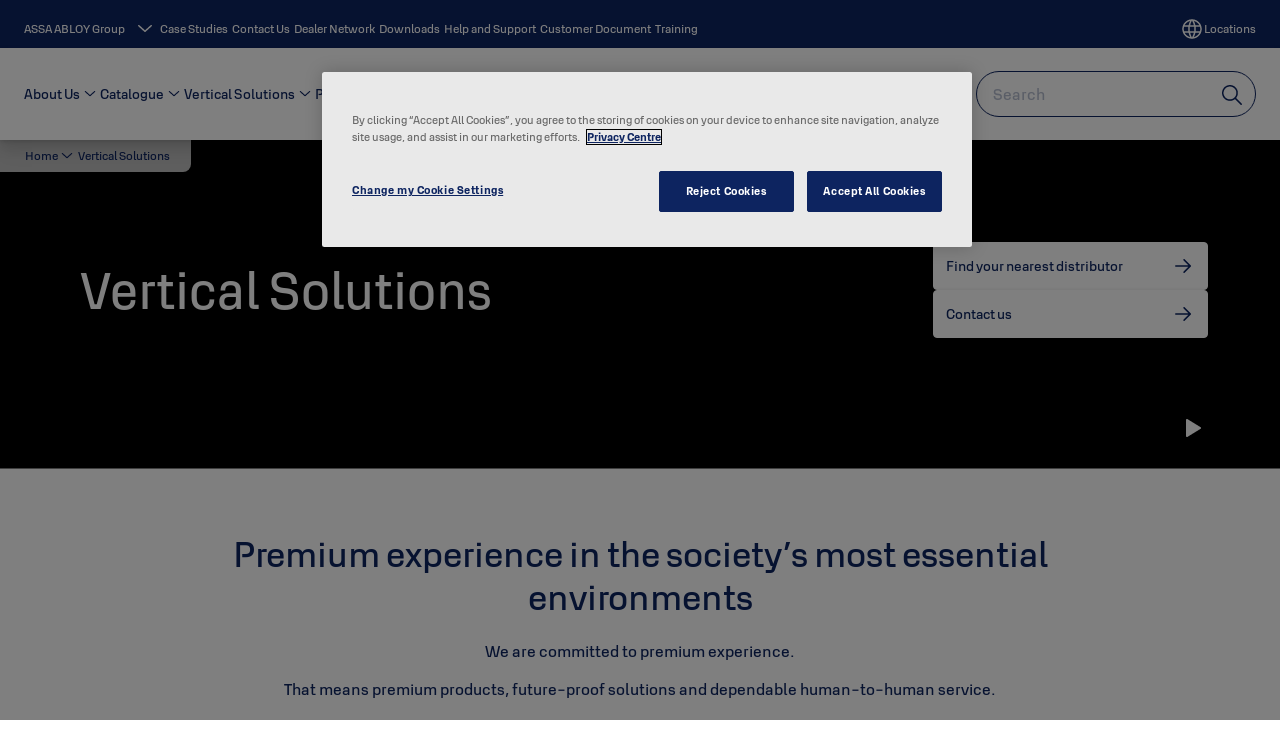

--- FILE ---
content_type: text/html; charset=utf-8
request_url: https://www.abloy.com/gb/en/vertical-solutions
body_size: 47761
content:
<!DOCTYPE html><html lang="en" style="--navigation-logo-offset: 28px; --device-mobile: 360px; --device-mobile-lg: 576px; --device-tablet: 768px; --device-tablet-lg: 1024px; --device-laptop: 1280px; --device-laptop-lg: 1440px; --device-desktop: 1920px; --device-desktop-lg: 2560px; --grid-extended-max-width: 2288px; --topPaddingLocalizationBar: 0px; --vh: 7.32px;" class="navigation-header   dropdown full-width solid "><head><style type="text/css" media="screen" data-description="Scene7DefaultCSS" data-component="ScrollBar" data-namespace="s7classic">[data-namespace='s7classic'].s7scrollbar {
	background-color:rgba(102, 102, 102, 0);
	top:8px;
	bottom:8px;
	right:8px;
	width:28px;
	touch-action:;
 }
[data-namespace='s7classic'].s7scrollbar .s7scrollthumb {
	width:28px;
	position:absolute;
	background-repeat:no-repeat;
	background-position:center;
	padding-top:10px;
	padding-bottom:10px;
	height:45px;
 }
[data-namespace='s7classic'].s7scrollbar .s7scrollthumb[state='up'] {
	background-image:url(https://gw-assets.assaabloy.com/s7viewers/html5/../../s7viewersdk/2025.9/VideoViewer/js/s7sdk/utils/../../../../../../../../s7sdk/2025.9/images/sdk/scrollbar_thumb_up.png);
 }
[data-namespace='s7classic'].s7scrollbar .s7scrollthumb[state='over'] {
	background-image:url(https://gw-assets.assaabloy.com/s7viewers/html5/../../s7viewersdk/2025.9/VideoViewer/js/s7sdk/utils/../../../../../../../../s7sdk/2025.9/images/sdk/scrollbar_thumb_over.png);
 }
[data-namespace='s7classic'].s7scrollbar .s7scrollthumb[state='down'] {
	background-image:url(https://gw-assets.assaabloy.com/s7viewers/html5/../../s7viewersdk/2025.9/VideoViewer/js/s7sdk/utils/../../../../../../../../s7sdk/2025.9/images/sdk/scrollbar_thumb_down.png);
 }
[data-namespace='s7classic'].s7scrollbar .s7scrollthumb[state='disabled'] {
	background-image:url(https://gw-assets.assaabloy.com/s7viewers/html5/../../s7viewersdk/2025.9/VideoViewer/js/s7sdk/utils/../../../../../../../../s7sdk/2025.9/images/sdk/scrollbar_thumb_up.png);
 }
[data-namespace='s7classic'].s7scrollbar .s7scrolltrack {
	width:28px;
	background-color:rgba(102, 102, 102, 0.5);
 }
[data-namespace='s7classic'].s7scrollbar .s7scrollupbutton {
	display:block;
	width:28px;
	height:32px;
 }
[data-namespace='s7classic'].s7scrollbar .s7scrollupbutton[state='up'] {
	background-image:url(https://gw-assets.assaabloy.com/s7viewers/html5/../../s7viewersdk/2025.9/VideoViewer/js/s7sdk/utils/../../../../../../../../s7sdk/2025.9/images/sdk/scroll_up_up.png);
 }
[data-namespace='s7classic'].s7scrollbar .s7scrollupbutton[state='over'] {
	background-image:url(https://gw-assets.assaabloy.com/s7viewers/html5/../../s7viewersdk/2025.9/VideoViewer/js/s7sdk/utils/../../../../../../../../s7sdk/2025.9/images/sdk/scroll_up_over.png);
 }
[data-namespace='s7classic'].s7scrollbar .s7scrollupbutton[state='down'] {
	background-image:url(https://gw-assets.assaabloy.com/s7viewers/html5/../../s7viewersdk/2025.9/VideoViewer/js/s7sdk/utils/../../../../../../../../s7sdk/2025.9/images/sdk/scroll_up_down.png);
 }
[data-namespace='s7classic'].s7scrollbar .s7scrollupbutton[state='disabled'] {
	background-image:url(https://gw-assets.assaabloy.com/s7viewers/html5/../../s7viewersdk/2025.9/VideoViewer/js/s7sdk/utils/../../../../../../../../s7sdk/2025.9/images/sdk/scroll_up_up.png);
 }
[data-namespace='s7classic'].s7scrollbar .s7scrolldownbutton {
	display:block;
	width:28px;
	height:32px;
 }
[data-namespace='s7classic'].s7scrollbar .s7scrolldownbutton[state='up'] {
	background-image:url(https://gw-assets.assaabloy.com/s7viewers/html5/../../s7viewersdk/2025.9/VideoViewer/js/s7sdk/utils/../../../../../../../../s7sdk/2025.9/images/sdk/scroll_down_up.png);
 }
[data-namespace='s7classic'].s7scrollbar .s7scrolldownbutton[state='over'] {
	background-image:url(https://gw-assets.assaabloy.com/s7viewers/html5/../../s7viewersdk/2025.9/VideoViewer/js/s7sdk/utils/../../../../../../../../s7sdk/2025.9/images/sdk/scroll_down_over.png);
 }
[data-namespace='s7classic'].s7scrollbar .s7scrolldownbutton[state='down'] {
	background-image:url(https://gw-assets.assaabloy.com/s7viewers/html5/../../s7viewersdk/2025.9/VideoViewer/js/s7sdk/utils/../../../../../../../../s7sdk/2025.9/images/sdk/scroll_down_down.png);
 }
[data-namespace='s7classic'].s7scrollbar .s7scrolldownbutton[state='disabled'] {
	background-image:url(https://gw-assets.assaabloy.com/s7viewers/html5/../../s7viewersdk/2025.9/VideoViewer/js/s7sdk/utils/../../../../../../../../s7sdk/2025.9/images/sdk/scroll_down_up.png);
 }
</style><style type="text/css" media="screen" data-description="Scene7DefaultCSS" data-component="PrintDialog" data-namespace="s7classic">[data-namespace='s7classic'].s7printdialog {
	position:absolute;
	font-family:Helvetica;
	z-index:6000;
	user-select:none;
	-ms-user-select:none;
	-moz-user-select:-moz-none;
	-webkit-user-select:none;
	-webkit-tap-highlight-color:rgba(0,0,0,0);
	touch-action:;
 }
[data-namespace='s7classic'].s7printdialog input::-ms-clear {
	display:none;
 }
[data-namespace='s7classic'].s7printdialog .s7backoverlay {
	position:absolute !important;
	width:100% !important;
	height:100% !important;
	opacity:0.7;
	background-color:#222222;
 }
[data-namespace='s7classic'].s7printdialog .s7dialog * {
	box-sizing:content-box;
	-moz-box-sizing:content-box;
 }
[data-namespace='s7classic'].s7printdialog .s7dialog {
	color:#000000;
	border-radius:8px;
	position:absolute;
	background-color:#dddddd;
 }
[data-namespace='s7classic'].s7printdialog .s7dialogheader {
	padding:10px;
	position:relative;
 }
[data-namespace='s7classic'].s7printdialog .s7dialoglabel {
	color:#666666;
	font-weight:bold;
	font-size:9pt;
 }
[data-namespace='s7classic'].s7printdialog .s7dialogheadericon {
	position:relative;
	vertical-align:middle;
	display:inline-block;
 }
[data-namespace='s7classic'].s7printdialog .s7dialogheadertext {
	vertical-align:middle;
	padding-left:16px;
	font-size:16pt;
	position:relative;
	font-weight:bold;
 }
[data-namespace='s7classic'].s7printdialog .s7dialogviewarea {
	background-color:#ffffff;
	margin:10px;
	overflow:hidden;
	position:relative;
 }
[data-namespace='s7classic'].s7printdialog .s7dialogbody {
	padding:10px;
	position:relative;
	display:inline-block;
 }
[data-namespace='s7classic'].s7printdialog .s7dialogfooter {
	border-top:1px solid #909090;
	width:100%;
	position:relative;
 }
[data-namespace='s7classic'].s7printdialog .s7dialogbuttoncontainer {
	padding-top:10px;
	padding-bottom:6px;
	float:right;
	position:relative;
 }
[data-namespace='s7classic'].s7printdialog .s7dialogfooter .s7button {
	cursor:default;
	margin-right:10px;
	position:relative;
	display:inline-block;
	color:#ffffff;
	font-size:9pt;
	font-weight:bold;
	text-align:center;
	vertical-align:middle;
	box-shadow:1px 1px 1px #999999;
	line-height:34px;
 }
[data-namespace='s7classic'].s7printdialog .s7dialogline {
	position:relative;
	display:inline-block;
 }
[data-namespace='s7classic'].s7printdialog .s7dialogheader .s7dialogline {
	padding:10px 10px 2px;
 }
[data-namespace='s7classic'].s7printdialog .s7dialogscrollpanel {
	position:relative;
	vertical-align:top;
	width:44px;
	height:100%;
	display:inline-block;
 }
[data-namespace='s7classic'].s7printdialog .s7dialoglinefeed {
	display:block;
 }
[data-namespace='s7classic'].s7printdialog .s7closebutton {
	position:absolute;
	top:2px;
	right:2px;
	padding:8px;
	width:20px;
	height:20px;
 }
[data-namespace='s7classic'].s7printdialog .s7closebutton[state='up'] {
	background-image:url(https://gw-assets.assaabloy.com/s7viewers/html5/../../s7viewersdk/2025.9/VideoViewer/js/s7sdk/utils/../../../../../../../../s7sdk/2025.9/images/sdk/close_up.png);
 }
[data-namespace='s7classic'].s7printdialog .s7closebutton[state='over'] {
	background-image:url(https://gw-assets.assaabloy.com/s7viewers/html5/../../s7viewersdk/2025.9/VideoViewer/js/s7sdk/utils/../../../../../../../../s7sdk/2025.9/images/sdk/close_over.png);
 }
[data-namespace='s7classic'].s7printdialog .s7closebutton[state='down'] {
	background-image:url(https://gw-assets.assaabloy.com/s7viewers/html5/../../s7viewersdk/2025.9/VideoViewer/js/s7sdk/utils/../../../../../../../../s7sdk/2025.9/images/sdk/close_down.png);
 }
[data-namespace='s7classic'].s7printdialog .s7closebutton[state='disabled'] {
	background-image:url(https://gw-assets.assaabloy.com/s7viewers/html5/../../s7viewersdk/2025.9/VideoViewer/js/s7sdk/utils/../../../../../../../../s7sdk/2025.9/images/sdk/close_disabled.png);
 }
[data-namespace='s7classic'].s7printdialog .s7dialogheadericon {
	background-image:url(https://gw-assets.assaabloy.com/s7viewers/html5/../../s7viewersdk/2025.9/VideoViewer/js/s7sdk/utils/../../../../../../../../s7sdk/2025.9/images/sdk/dlgprint_cap.png);
	width:22px;
	height:22px;
 }
[data-namespace='s7classic'].s7printdialog .s7dialogviewarea {
	height:auto;
 }
[data-namespace='s7classic'].s7printdialog .s7radiogroup {
	border:none;
 }
[data-namespace='s7classic'].s7printdialog .s7dialogoption input {
	margin-right:10px;
 }
[data-namespace='s7classic'].s7printdialog .s7dialogoption {
	text-decoration:none;
	position:relative;
	display:inline-block;
	color:#000000;
	width:150px;
 }
[data-namespace='s7classic'].s7printdialog .s7dialoginputwide {
	cursor:default;
	border:none;
	padding-bottom:10px;
	width:430px;
 }
[data-namespace='s7classic'].s7printdialog .s7horizontaldivider {
	cursor:default;
	padding-bottom:10px;
	width:430px;
	margin-top:10px;
	padding-top:10px;
	border-top:1px solid #aaaaaa;
 }
[data-namespace='s7classic'].s7printdialog .s7dialoginputcontainer {
	padding-left:30px;
 }
[data-namespace='s7classic'].s7printdialog .s7dialogrange {
	display:inline-block;
	width:42px;
	margin-left:10px;
	margin-right:10px;
 }
[data-namespace='s7classic'].s7printdialog .s7dialogcancelbutton {
	width:64px;
	height:34px;
 }
[data-namespace='s7classic'].s7printdialog .s7dialogcancelbutton[state='up'] {
	background-color:#666666;
	color:#e4e4e4;
 }
[data-namespace='s7classic'].s7printdialog .s7dialogcancelbutton[state='down'] {
	background-color:#555555;
	color:#ffffff;
 }
[data-namespace='s7classic'].s7printdialog .s7dialogcancelbutton[state='over'] {
	background-color:#555555;
	color:#ffffff;
 }
[data-namespace='s7classic'].s7printdialog .s7dialogcancelbutton[state='disabled'] {
	background-color:#b2b2b2;
	color:#e4e4e4;
 }
[data-namespace='s7classic'].s7printdialog .s7dialogactionbutton {
	width:96px;
	height:34px;
 }
[data-namespace='s7classic'].s7printdialog .s7dialogactionbutton[state='up'] {
	background-color:#333333;
	color:#dddddd;
 }
[data-namespace='s7classic'].s7printdialog .s7dialogactionbutton[state='down'] {
	background-color:#222222;
	color:#cccccc;
 }
[data-namespace='s7classic'].s7printdialog .s7dialogactionbutton[state='over'] {
	background-color:#222222;
	color:#cccccc;
 }
[data-namespace='s7classic'].s7printdialog .s7dialogactionbutton[state='disabled'] {
	background-color:#b2b2b2;
	color:#dddddd;
 }
</style><style type="text/css" media="screen" data-description="Scene7DefaultCSS" data-component="Print" data-namespace="s7classic">[data-namespace='s7classic'].s7print {
	width:28px;
	height:28px;
	background-size:contain;
	background-repeat:no-repeat;
	background-position:center;
	-webkit-touch-callout:none;
	-webkit-user-select:none;
	-moz-user-select:none;
	-ms-user-select:none;
	user-select:none;
	-webkit-tap-highlight-color:rgba(0,0,0,0);
 }
[data-namespace='s7classic'].s7print[state='up'] {
	background-image:url(https://gw-assets.assaabloy.com/s7viewers/html5/../../s7viewersdk/2025.9/VideoViewer/js/s7sdk/utils/../../../../../../../../s7sdk/2025.9/images/sdk/print_up.png);
 }
[data-namespace='s7classic'].s7print[state='over'] {
	background-image:url(https://gw-assets.assaabloy.com/s7viewers/html5/../../s7viewersdk/2025.9/VideoViewer/js/s7sdk/utils/../../../../../../../../s7sdk/2025.9/images/sdk/print_over.png);
 }
[data-namespace='s7classic'].s7print[state='down'] {
	background-image:url(https://gw-assets.assaabloy.com/s7viewers/html5/../../s7viewersdk/2025.9/VideoViewer/js/s7sdk/utils/../../../../../../../../s7sdk/2025.9/images/sdk/print_down.png);
 }
[data-namespace='s7classic'].s7print[state='disabled'] {
	background-image:url(https://gw-assets.assaabloy.com/s7viewers/html5/../../s7viewersdk/2025.9/VideoViewer/js/s7sdk/utils/../../../../../../../../s7sdk/2025.9/images/sdk/print_disabled.png);
 }
</style><style type="text/css" media="screen" data-description="Scene7DefaultCSS" data-component="EmbedDialog" data-namespace="s7classic">[data-namespace='s7classic'].s7embeddialog {
	position:absolute;
	font-family:Helvetica;
	z-index:6000;
	user-select:none;
	-ms-user-select:none;
	-moz-user-select:-moz-none;
	-webkit-user-select:none;
	-webkit-tap-highlight-color:rgba(0,0,0,0);
	touch-action:;
 }
[data-namespace='s7classic'].s7embeddialog input::-ms-clear {
	display:none;
 }
[data-namespace='s7classic'].s7embeddialog .s7backoverlay {
	position:absolute !important;
	width:100% !important;
	height:100% !important;
	opacity:0.7;
	background-color:#222222;
 }
[data-namespace='s7classic'].s7embeddialog .s7dialog * {
	box-sizing:content-box;
	-moz-box-sizing:content-box;
 }
[data-namespace='s7classic'].s7embeddialog .s7dialog {
	color:#000000;
	border-radius:8px;
	position:absolute;
	background-color:#dddddd;
 }
[data-namespace='s7classic'].s7embeddialog .s7dialogheader {
	padding:10px;
	position:relative;
 }
[data-namespace='s7classic'].s7embeddialog .s7dialoglabel {
	color:#666666;
	font-weight:bold;
	font-size:9pt;
 }
[data-namespace='s7classic'].s7embeddialog .s7dialogheadericon {
	position:relative;
	vertical-align:middle;
	display:inline-block;
 }
[data-namespace='s7classic'].s7embeddialog .s7dialogheadertext {
	vertical-align:middle;
	padding-left:16px;
	font-size:16pt;
	position:relative;
	font-weight:bold;
 }
[data-namespace='s7classic'].s7embeddialog .s7dialogviewarea {
	background-color:#ffffff;
	margin:10px;
	overflow:hidden;
	position:relative;
 }
[data-namespace='s7classic'].s7embeddialog .s7dialogbody {
	padding:10px;
	position:relative;
	display:inline-block;
 }
[data-namespace='s7classic'].s7embeddialog .s7dialogfooter {
	border-top:1px solid #909090;
	width:100%;
	position:relative;
 }
[data-namespace='s7classic'].s7embeddialog .s7dialogbuttoncontainer {
	padding-top:10px;
	padding-bottom:6px;
	float:right;
	position:relative;
 }
[data-namespace='s7classic'].s7embeddialog .s7dialogfooter .s7button {
	cursor:default;
	margin-right:10px;
	position:relative;
	display:inline-block;
	color:#ffffff;
	font-size:9pt;
	font-weight:bold;
	text-align:center;
	vertical-align:middle;
	box-shadow:1px 1px 1px #999999;
	line-height:34px;
 }
[data-namespace='s7classic'].s7embeddialog .s7dialogline {
	position:relative;
	display:inline-block;
 }
[data-namespace='s7classic'].s7embeddialog .s7dialogheader .s7dialogline {
	padding:10px 10px 2px;
 }
[data-namespace='s7classic'].s7embeddialog .s7dialogscrollpanel {
	position:relative;
	vertical-align:top;
	width:44px;
	height:100%;
	display:inline-block;
 }
[data-namespace='s7classic'].s7embeddialog .s7dialoglinefeed {
	display:block;
 }
[data-namespace='s7classic'].s7embeddialog .s7closebutton {
	position:absolute;
	top:2px;
	right:2px;
	padding:8px;
	width:20px;
	height:20px;
 }
[data-namespace='s7classic'].s7embeddialog .s7closebutton[state='up'] {
	background-image:url(https://gw-assets.assaabloy.com/s7viewers/html5/../../s7viewersdk/2025.9/VideoViewer/js/s7sdk/utils/../../../../../../../../s7sdk/2025.9/images/sdk/close_up.png);
 }
[data-namespace='s7classic'].s7embeddialog .s7closebutton[state='over'] {
	background-image:url(https://gw-assets.assaabloy.com/s7viewers/html5/../../s7viewersdk/2025.9/VideoViewer/js/s7sdk/utils/../../../../../../../../s7sdk/2025.9/images/sdk/close_over.png);
 }
[data-namespace='s7classic'].s7embeddialog .s7closebutton[state='down'] {
	background-image:url(https://gw-assets.assaabloy.com/s7viewers/html5/../../s7viewersdk/2025.9/VideoViewer/js/s7sdk/utils/../../../../../../../../s7sdk/2025.9/images/sdk/close_down.png);
 }
[data-namespace='s7classic'].s7embeddialog .s7closebutton[state='disabled'] {
	background-image:url(https://gw-assets.assaabloy.com/s7viewers/html5/../../s7viewersdk/2025.9/VideoViewer/js/s7sdk/utils/../../../../../../../../s7sdk/2025.9/images/sdk/close_disabled.png);
 }
[data-namespace='s7classic'].s7embeddialog .s7comboboxdropdown {
	border-top:1px solid #cccccc;
	width:100%;
	display:block;
 }
[data-namespace='s7classic'].s7embeddialog .s7dropdownitem {
	display:block;
	width:100%;
	position:relative;
 }
[data-namespace='s7classic'].s7embeddialog .s7checkmark {
	width:25px;
	height:25px;
	vertical-align:middle;
	display:inline-block;
	background-image:url(https://gw-assets.assaabloy.com/s7viewers/html5/../../s7viewersdk/2025.9/VideoViewer/js/s7sdk/utils/../../../../../../../../s7sdk/2025.9/images/sdk/cboxchecked.png);
 }
[data-namespace='s7classic'].s7embeddialog .s7dropdownitemanchor {
	display:block;
	width:100%;
	background-color:#ffffff;
	position:relative;
 }
[data-namespace='s7classic'].s7embeddialog .s7dropdownitemanchor[state='selected'] {
	background-color:#eeeeee;
 }
[data-namespace='s7classic'].s7embeddialog .s7dropdownitemanchor[state='unselected'] {
	background-color:#ffffff;
 }
[data-namespace='s7classic'].s7embeddialog .s7dropdownitemanchor:hover {
	background-color:#eeeeee;
 }
[data-namespace='s7classic'].s7embeddialog .s7scrollbar {
	background-color:transparent;
	position:absolute;
	top:8px;
	bottom:8px;
	right:8px;
	width:28px;
 }
[data-namespace='s7classic'].s7embeddialog .s7scrollbar .s7scrolltrack {
	background-color:rgb(178, 178, 178);
 }
[data-namespace='s7classic'].s7embeddialog .s7dialogheadericon {
	background-image:url(https://gw-assets.assaabloy.com/s7viewers/html5/../../s7viewersdk/2025.9/VideoViewer/js/s7sdk/utils/../../../../../../../../s7sdk/2025.9/images/sdk/dlgembed_cap.png);
	width:24px;
	height:14px;
 }
[data-namespace='s7classic'].s7embeddialog .s7dialogviewarea {
	height:300px;
	overflow:auto;
 }
[data-namespace='s7classic'].s7embeddialog .s7dialogviewarea.s7dialogviewareashort {
	width:315px;
 }
[data-namespace='s7classic'].s7embeddialog .s7dialogbody .s7dialoginputwidereduced {
	width:200px;
 }
[data-namespace='s7classic'].s7embeddialog .s7dialogbody .s7dialogembedsizepanel .s7dialoginputwidereduced {
	width:200px;
 }
[data-namespace='s7classic'].s7embeddialog .s7dialoginputwide {
	border:none;
	padding-bottom:10px;
	width:430px;
 }
[data-namespace='s7classic'].s7embeddialog .s7dialoginputcontainer {
	padding:10px;
	width:430px;
	font-size:10pt;
	word-wrap:break-word;
	border:1px solid #cccccc;
 }
[data-namespace='s7classic'].s7embeddialog .s7dialogmessage {
	-moz-user-select:text;
	-khtml-user-select:text;
	-webkit-user-select:text;
	-o-user-select:text;
	white-space:-o-pre-wrap;
	word-wrap:break-word;
	user-select:text;
	border:none;
	resize:none;
	height:50px;
 }
[data-namespace='s7classic'].s7embeddialog .s7dialogembedsizepanel {
	font-size:10pt;
	padding:10px;
	border:none;
 }
[data-namespace='s7classic'].s7embeddialog .s7dialogembedsizelabel {
	vertical-align:top;
	display:inline-block;
	width:80px;
 }
[data-namespace='s7classic'].s7embeddialog .s7dialogcustomsizepanel {
	position:relative;
	display:inline-block;
	left:20px;
	vertical-align:top;
 }
[data-namespace='s7classic'].s7embeddialog .s7comboboxtext {
	position:relative;
	display:inline-block;
	height:40px;
 }
[data-namespace='s7classic'].s7embeddialog .s7comboboxdropdown {
	font-size:10pt;
	border:1px solid #cccccc;
 }
[data-namespace='s7classic'].s7embeddialog .s7dialogcustomsize {
	position:relative;
	display:inline-block;
	border:1px solid #cccccc;
	padding-left:2px;
	padding-right:2px;
	margin-right:20px;
	width:70px;
 }
[data-namespace='s7classic'].s7embeddialog .s7dialogcustomsizeinput {
	border:none;
	display:inline-block;
	vertical-align:middle;
	width:100%;
 }
[data-namespace='s7classic'].s7embeddialog .s7dialogcancelbutton {
	width:64px;
	height:34px;
 }
[data-namespace='s7classic'].s7embeddialog .s7dialogcancelbutton[state='up'] {
	background-color:#666666;
	color:#e4e4e4;
 }
[data-namespace='s7classic'].s7embeddialog .s7dialogcancelbutton[state='down'] {
	background-color:#555555;
	color:#ffffff;
 }
[data-namespace='s7classic'].s7embeddialog .s7dialogcancelbutton[state='over'] {
	background-color:#555555;
	color:#ffffff;
 }
[data-namespace='s7classic'].s7embeddialog .s7dialogcancelbutton[state='disabled'] {
	background-color:#b2b2b2;
	color:#e4e4e4;
 }
[data-namespace='s7classic'].s7embeddialog .s7dialogactionbutton {
	width:82px;
	height:34px;
 }
[data-namespace='s7classic'].s7embeddialog .s7dialogactionbutton[state='up'] {
	background-color:#333333;
	color:#dddddd;
 }
[data-namespace='s7classic'].s7embeddialog .s7dialogactionbutton[state='down'] {
	background-color:#222222;
	color:#cccccc;
 }
[data-namespace='s7classic'].s7embeddialog .s7dialogactionbutton[state='over'] {
	background-color:#222222;
	color:#cccccc;
 }
[data-namespace='s7classic'].s7embeddialog .s7dialogactionbutton[state='disabled'] {
	background-color:#b2b2b2;
	color:#dddddd;
 }
[data-namespace='s7classic'].s7embeddialog .s7combobox .s7comboboxbutton {
	width:28px;
	height:28px;
	background-size:contain;
	background-repeat:no-repeat;
	background-position:center;
	-webkit-touch-callout:none;
	-webkit-user-select:none;
	-moz-user-select:none;
	-ms-user-select:none;
	user-select:none;
	-webkit-tap-highlight-color:rgba(0,0,0,0);
 }
[data-namespace='s7classic'].s7embeddialog .s7combobox .s7comboboxbutton[state='up'] {
	background-image:url(https://gw-assets.assaabloy.com/s7viewers/html5/../../s7viewersdk/2025.9/VideoViewer/js/s7sdk/utils/../../../../../../../../s7sdk/2025.9/images/sdk/cboxbtndn_up.png);
 }
[data-namespace='s7classic'].s7embeddialog .s7combobox .s7comboboxbutton[state='over'] {
	background-image:url(https://gw-assets.assaabloy.com/s7viewers/html5/../../s7viewersdk/2025.9/VideoViewer/js/s7sdk/utils/../../../../../../../../s7sdk/2025.9/images/sdk/cboxbtndn_over.png);
 }
[data-namespace='s7classic'].s7embeddialog .s7combobox .s7comboboxbutton[state='down'] {
	background-image:url(https://gw-assets.assaabloy.com/s7viewers/html5/../../s7viewersdk/2025.9/VideoViewer/js/s7sdk/utils/../../../../../../../../s7sdk/2025.9/images/sdk/cboxbtndn_over.png);
 }
[data-namespace='s7classic'].s7embeddialog .s7combobox .s7comboboxbutton[state='disabled'] {
	background-image:url(https://gw-assets.assaabloy.com/s7viewers/html5/../../s7viewersdk/2025.9/VideoViewer/js/s7sdk/utils/../../../../../../../../s7sdk/2025.9/images/sdk/cboxbtndn_up.png);
 }
[data-namespace='s7classic'].s7embeddialog .s7combobox {
	-webkit-touch-callout:none;
	-webkit-user-select:none;
	-moz-user-select:none;
	-ms-user-select:none;
	user-select:none;
	border:1px solid #cccccc;
	display:block;
	padding-left:10px;
	position:relative;
	width:300px;
	-webkit-tap-highlight-color:rgba(0,0,0,0);
 }
[data-namespace='s7classic'].s7embeddialog .s7combobox[expanded='false'] {
	width:110px;
 }
[data-namespace='s7classic'].s7embeddialog .s7combobox[expanded='true'] {
	width:300px;
 }
[data-namespace='s7classic'].s7embeddialog .s7combobox .s7comboboxtext {
	position:relative;
	display:inline-block;
	height:40px;
 }
[data-namespace='s7classic'].s7embeddialog .s7combobox .s7comboboxbutton {
	position:absolute;
	display:block;
	top:0px;
	right:0px;
	width:40px;
	height:40px;
 }
[data-namespace='s7classic'].s7embeddialog .s7combobox .s7comboboxdropdown {
	border-top:1px solid #cccccc;
	width:100%;
	display:block;
 }
[data-namespace='s7classic'].s7embeddialog .s7combobox .s7dropdownitem {
	display:block;
	width:100%;
	position:relative;
 }
[data-namespace='s7classic'].s7embeddialog .s7combobox .s7checkmark {
	width:25px;
	height:25px;
	vertical-align:middle;
	display:inline-block;
	background-image:url(https://gw-assets.assaabloy.com/s7viewers/html5/../../s7viewersdk/2025.9/VideoViewer/js/s7sdk/utils/../../../../../../../../s7sdk/2025.9/images/sdk/cboxchecked.png);
 }
[data-namespace='s7classic'].s7embeddialog .s7combobox .s7dropdownitemanchor {
	display:block;
	width:100%;
	background-color:#ffffff;
	position:relative;
 }
[data-namespace='s7classic'].s7embeddialog .s7combobox .s7dropdownitemanchor[state='selected'] {
	background-color:#eeeeee;
 }
[data-namespace='s7classic'].s7embeddialog .s7combobox .s7dropdownitemanchor[state='unselected'] {
	background-color:#ffffff;
 }
[data-namespace='s7classic'].s7embeddialog .s7combobox .s7dropdownitemanchor:hover {
	background-color:#eeeeee;
 }
</style><style type="text/css" media="screen" data-description="Scene7DefaultCSS" data-component="EmailDialog" data-namespace="s7classic">[data-namespace='s7classic'].s7emaildialog {
	position:absolute;
	font-family:Helvetica;
	z-index:6000;
	user-select:none;
	-ms-user-select:none;
	-moz-user-select:-moz-none;
	-webkit-user-select:none;
	-webkit-tap-highlight-color:rgba(0,0,0,0);
	touch-action:;
 }
[data-namespace='s7classic'].s7emaildialog input::-ms-clear {
	display:none;
 }
[data-namespace='s7classic'].s7emaildialog .s7backoverlay {
	position:absolute !important;
	width:100% !important;
	height:100% !important;
	opacity:0.7;
	background-color:#222222;
 }
[data-namespace='s7classic'].s7emaildialog .s7dialog * {
	box-sizing:content-box;
	-moz-box-sizing:content-box;
 }
[data-namespace='s7classic'].s7emaildialog .s7dialog {
	color:#000000;
	border-radius:8px;
	position:absolute;
	background-color:#dddddd;
 }
[data-namespace='s7classic'].s7emaildialog .s7dialogheader {
	padding:10px;
	position:relative;
 }
[data-namespace='s7classic'].s7emaildialog .s7dialoglabel {
	color:#666666;
	font-weight:bold;
	font-size:9pt;
 }
[data-namespace='s7classic'].s7emaildialog .s7dialogheadericon {
	position:relative;
	vertical-align:middle;
	display:inline-block;
 }
[data-namespace='s7classic'].s7emaildialog .s7dialogheadertext {
	vertical-align:middle;
	padding-left:16px;
	font-size:16pt;
	position:relative;
	font-weight:bold;
 }
[data-namespace='s7classic'].s7emaildialog .s7dialogviewarea {
	background-color:#ffffff;
	margin:10px;
	overflow:hidden;
	position:relative;
 }
[data-namespace='s7classic'].s7emaildialog .s7dialogbody {
	padding:10px;
	position:relative;
	display:inline-block;
 }
[data-namespace='s7classic'].s7emaildialog .s7dialogfooter {
	border-top:1px solid #909090;
	width:100%;
	position:relative;
 }
[data-namespace='s7classic'].s7emaildialog .s7dialogbuttoncontainer {
	padding-top:10px;
	padding-bottom:6px;
	float:right;
	position:relative;
 }
[data-namespace='s7classic'].s7emaildialog .s7dialogfooter .s7button {
	cursor:default;
	margin-right:10px;
	position:relative;
	display:inline-block;
	color:#ffffff;
	font-size:9pt;
	font-weight:bold;
	text-align:center;
	vertical-align:middle;
	box-shadow:1px 1px 1px #999999;
	line-height:34px;
 }
[data-namespace='s7classic'].s7emaildialog .s7dialogline {
	position:relative;
	display:inline-block;
 }
[data-namespace='s7classic'].s7emaildialog .s7dialogheader .s7dialogline {
	padding:10px 10px 2px;
 }
[data-namespace='s7classic'].s7emaildialog .s7dialogscrollpanel {
	position:relative;
	vertical-align:top;
	width:44px;
	height:100%;
	display:inline-block;
 }
[data-namespace='s7classic'].s7emaildialog .s7dialoglinefeed {
	display:block;
 }
[data-namespace='s7classic'].s7emaildialog .s7closebutton {
	position:absolute;
	top:2px;
	right:2px;
	padding:8px;
	width:20px;
	height:20px;
 }
[data-namespace='s7classic'].s7emaildialog .s7closebutton[state='up'] {
	background-image:url(https://gw-assets.assaabloy.com/s7viewers/html5/../../s7viewersdk/2025.9/VideoViewer/js/s7sdk/utils/../../../../../../../../s7sdk/2025.9/images/sdk/close_up.png);
 }
[data-namespace='s7classic'].s7emaildialog .s7closebutton[state='over'] {
	background-image:url(https://gw-assets.assaabloy.com/s7viewers/html5/../../s7viewersdk/2025.9/VideoViewer/js/s7sdk/utils/../../../../../../../../s7sdk/2025.9/images/sdk/close_over.png);
 }
[data-namespace='s7classic'].s7emaildialog .s7closebutton[state='down'] {
	background-image:url(https://gw-assets.assaabloy.com/s7viewers/html5/../../s7viewersdk/2025.9/VideoViewer/js/s7sdk/utils/../../../../../../../../s7sdk/2025.9/images/sdk/close_down.png);
 }
[data-namespace='s7classic'].s7emaildialog .s7closebutton[state='disabled'] {
	background-image:url(https://gw-assets.assaabloy.com/s7viewers/html5/../../s7viewersdk/2025.9/VideoViewer/js/s7sdk/utils/../../../../../../../../s7sdk/2025.9/images/sdk/close_disabled.png);
 }
[data-namespace='s7classic'].s7emaildialog .s7dialogaddemailbutton[state='up'] {
	background-image:url(https://gw-assets.assaabloy.com/s7viewers/html5/../../s7viewersdk/2025.9/VideoViewer/js/s7sdk/utils/../../../../../../../../s7sdk/2025.9/images/sdk/dlgaddplus_up.png);
 }
[data-namespace='s7classic'].s7emaildialog .s7dialogaddemailbutton[state='over'] {
	background-image:url(https://gw-assets.assaabloy.com/s7viewers/html5/../../s7viewersdk/2025.9/VideoViewer/js/s7sdk/utils/../../../../../../../../s7sdk/2025.9/images/sdk/dlgaddplus_over.png);
 }
[data-namespace='s7classic'].s7emaildialog .s7dialogaddemailbutton[state='down'] {
	background-image:url(https://gw-assets.assaabloy.com/s7viewers/html5/../../s7viewersdk/2025.9/VideoViewer/js/s7sdk/utils/../../../../../../../../s7sdk/2025.9/images/sdk/dlgaddplus_over.png);
 }
[data-namespace='s7classic'].s7emaildialog .s7dialogaddemailbutton[state='disabled'] {
	background-image:url(https://gw-assets.assaabloy.com/s7viewers/html5/../../s7viewersdk/2025.9/VideoViewer/js/s7sdk/utils/../../../../../../../../s7sdk/2025.9/images/sdk/dlgaddplus_up.png);
 }
[data-namespace='s7classic'].s7emaildialog .s7dialogremoveemailbutton[state='up'] {
	background-image:url(https://gw-assets.assaabloy.com/s7viewers/html5/../../s7viewersdk/2025.9/VideoViewer/js/s7sdk/utils/../../../../../../../../s7sdk/2025.9/images/sdk/dlgremove_up.png);
 }
[data-namespace='s7classic'].s7emaildialog .s7dialogremoveemailbutton[state='over'] {
	background-image:url(https://gw-assets.assaabloy.com/s7viewers/html5/../../s7viewersdk/2025.9/VideoViewer/js/s7sdk/utils/../../../../../../../../s7sdk/2025.9/images/sdk/dlgremove_over.png);
 }
[data-namespace='s7classic'].s7emaildialog .s7dialogremoveemailbutton[state='down'] {
	background-image:url(https://gw-assets.assaabloy.com/s7viewers/html5/../../s7viewersdk/2025.9/VideoViewer/js/s7sdk/utils/../../../../../../../../s7sdk/2025.9/images/sdk/dlgremove_over.png);
 }
[data-namespace='s7classic'].s7emaildialog .s7dialogremoveemailbutton[state='disabled'] {
	background-image:url(https://gw-assets.assaabloy.com/s7viewers/html5/../../s7viewersdk/2025.9/VideoViewer/js/s7sdk/utils/../../../../../../../../s7sdk/2025.9/images/sdk/dlgremove_up.png);
 }
[data-namespace='s7classic'].s7emaildialog .s7scrollbar {
	background-color:transparent;
	position:absolute;
	top:8px;
	bottom:8px;
	right:8px;
	width:28px;
 }
[data-namespace='s7classic'].s7emaildialog .s7scrollbar .s7scrolltrack {
	background-color:rgb(178, 178, 178);
 }
[data-namespace='s7classic'].s7emaildialog .s7dialogheadericon {
	background-image:url(https://gw-assets.assaabloy.com/s7viewers/html5/../../s7viewersdk/2025.9/VideoViewer/js/s7sdk/utils/../../../../../../../../s7sdk/2025.9/images/sdk/dlgemail_cap.png);
	width:24px;
	height:17px;
 }
[data-namespace='s7classic'].s7emaildialog .s7dialoginputlabel {
	margin-right:10px;
	padding:10px;
	position:relative;
	display:block;
	text-align:left;
 }
[data-namespace='s7classic'].s7emaildialog .s7dialogerrormessage {
	position:relative;
	display:inline-block;
	background-position:left center;
	background-repeat:no-repeat;
	font-size:10pt;
	font-weight:bold;
	vertical-align:middle;
	text-align:center;
	padding-left:20px;
	line-height:25px;
 }
[data-namespace='s7classic'].s7emaildialog .s7dialogerrormessage[state='verifyerror'] {
	background-image:url(https://gw-assets.assaabloy.com/s7viewers/html5/../../s7viewersdk/2025.9/VideoViewer/js/s7sdk/utils/../../../../../../../../s7sdk/2025.9/images/sdk/dlgerrimg.png);
	color:#ff0000;
 }
[data-namespace='s7classic'].s7emaildialog .s7dialogerrormessage[state='senderror'] {
	background-image:url(https://gw-assets.assaabloy.com/s7viewers/html5/../../s7viewersdk/2025.9/VideoViewer/js/s7sdk/utils/../../../../../../../../s7sdk/2025.9/images/sdk/dlgerrimg.png);
	color:#ff0000;
 }
[data-namespace='s7classic'].s7emaildialog .s7dialogerrormessage[state='sendsuccess'] {
	background-image:none;
	color:#00b200;
 }
[data-namespace='s7classic'].s7emaildialog .s7dialogbody .s7dialogline  {
	padding:10px;
 }
[data-namespace='s7classic'].s7emaildialog .s7dialogviewarea {
	height:300px;
	overflow:auto;
 }
[data-namespace='s7classic'].s7emaildialog .s7dialogviewarea.s7dialogviewareashort {
	width:315px;
 }
[data-namespace='s7classic'].s7emaildialog .s7dialogbody .s7dialoginputshortreduced {
	width:175px;
 }
[data-namespace='s7classic'].s7emaildialog .s7dialogbody .s7dialoginputwidereduced {
	width:200px;
 }
[data-namespace='s7classic'].s7emaildialog .s7dialogviewarea[state='sendsuccess'] {
	height:100px;
 }
[data-namespace='s7classic'].s7emaildialog .s7dialoginputcontainer {
	display:inline-block;
	position:relative;
	border:1px solid #cccccc;
	padding:9px;
 }
[data-namespace='s7classic'].s7emaildialog .s7dialogerror[error='false'] {
	display:none;
 }
[data-namespace='s7classic'].s7emaildialog .s7dialogerror[error='true'] {
	display:inline-block;
	width:100%;
 }
[data-namespace='s7classic'].s7emaildialog .s7dialoginputcontainer[state='verifyerror'] {
	border:1px solid #ff0000;
 }
[data-namespace='s7classic'].s7emaildialog .s7dialoginputshort {
	border:none;
	width:250px;
 }
[data-namespace='s7classic'].s7emaildialog .s7dialoginputwide {
	border:none;
	width:300px;
 }
[data-namespace='s7classic'].s7emaildialog .s7dialogmessage {
	white-space:-o-pre-wrap;
	word-wrap:break-word;
	resize:none;
	height:50px;
 }
[data-namespace='s7classic'].s7emaildialog .s7dialogbody .s7dialogcontent {
	padding:0;
	border:1px dotted #a0a0a0;
 }
[data-namespace='s7classic'].s7emaildialog .s7dialogthumbnail {
	position:relative;
	display:inline-block;
	background-position:center center;
	background-repeat:no-repeat;
	width:90px;
	height:60px;
	padding:10px;
	vertical-align:top;
 }
[data-namespace='s7classic'].s7emaildialog .s7dialoginfopanel {
	position:relative;
	width:300px;
	display:inline-block;
 }
[data-namespace='s7classic'].s7emaildialog .s7dialogtitle {
	position:relative;
	display:block;
	font-weight:bold;
	margin:10px;
 }
[data-namespace='s7classic'].s7emaildialog .s7dialogorigin {
	position:relative;
	margin:10px;
	display:block;
 }
[data-namespace='s7classic'].s7emaildialog .s7dialogdescription {
	font-size:9pt;
	position:relative;
	margin:10px;
	display:block;
 }
[data-namespace='s7classic'].s7emaildialog .s7dialogactionbutton {
	width:82px;
	height:34px;
 }
[data-namespace='s7classic'].s7emaildialog .s7dialogactionbutton[state='up'] {
	background-color:#333333;
	color:#dddddd;
 }
[data-namespace='s7classic'].s7emaildialog .s7dialogactionbutton[state='down'] {
	background-color:#222222;
	color:#cccccc;
 }
[data-namespace='s7classic'].s7emaildialog .s7dialogactionbutton[state='over'] {
	background-color:#222222;
	color:#cccccc;
 }
[data-namespace='s7classic'].s7emaildialog .s7dialogactionbutton[state='disabled'] {
	background-color:#b2b2b2;
	color:#dddddd;
 }
[data-namespace='s7classic'].s7emaildialog .s7dialogremoveemailbutton {
	position:relative;
	display:inline-block;
	width:25px;
	height:25px;
 }
[data-namespace='s7classic'].s7emaildialog .s7dialogaddemailbutton {
	background-repeat:no-repeat;
	position:relative;
	display:inline-block;
	text-align:right;
	font-size:12pt;
	font-weight:bold;
	background-position:left center;
	line-height:25px;
	padding-left:30px;
	height:25px;
 }
[data-namespace='s7classic'].s7emaildialog .s7dialogaddemailbutton[state='up'] {
	color:#666666;
 }
[data-namespace='s7classic'].s7emaildialog .s7dialogaddemailbutton[state='down'] {
	color:#000000;
 }
[data-namespace='s7classic'].s7emaildialog .s7dialogaddemailbutton[state='over'] {
	color:#000000;
	text-decoration:underline;
 }
[data-namespace='s7classic'].s7emaildialog .s7dialogaddemailbutton[state='disabled'] {
	color:#666666;
 }
[data-namespace='s7classic'].s7emaildialog .s7dialogcancelbutton {
	width:64px;
	height:34px;
 }
[data-namespace='s7classic'].s7emaildialog .s7dialogcancelbutton[state='up'] {
	background-color:#666666;
	color:#e4e4e4;
 }
[data-namespace='s7classic'].s7emaildialog .s7dialogcancelbutton[state='down'] {
	background-color:#555555;
	color:#ffffff;
 }
[data-namespace='s7classic'].s7emaildialog .s7dialogcancelbutton[state='over'] {
	background-color:#555555;
	color:#ffffff;
 }
[data-namespace='s7classic'].s7emaildialog .s7dialogcancelbutton[state='disabled'] {
	background-color:#b2b2b2;
	color:#e4e4e4;
 }
</style><style type="text/css" media="screen" data-description="Scene7DefaultCSS" data-component="LinkDialog" data-namespace="s7classic">[data-namespace='s7classic'].s7linkdialog {
	position:absolute;
	font-family:Helvetica;
	z-index:6000;
	user-select:none;
	-ms-user-select:none;
	-moz-user-select:-moz-none;
	-webkit-user-select:none;
	-webkit-tap-highlight-color:rgba(0,0,0,0);
	touch-action:;
 }
[data-namespace='s7classic'].s7linkdialog input::-ms-clear {
	display:none;
 }
[data-namespace='s7classic'].s7linkdialog .s7backoverlay {
	position:absolute !important;
	width:100% !important;
	height:100% !important;
	opacity:0.7;
	background-color:#222222;
 }
[data-namespace='s7classic'].s7linkdialog .s7dialog * {
	box-sizing:content-box;
	-moz-box-sizing:content-box;
 }
[data-namespace='s7classic'].s7linkdialog .s7dialog {
	color:#000000;
	border-radius:8px;
	position:absolute;
	background-color:#dddddd;
 }
[data-namespace='s7classic'].s7linkdialog .s7dialogheader {
	padding:10px;
	position:relative;
 }
[data-namespace='s7classic'].s7linkdialog .s7dialoglabel {
	color:#666666;
	font-weight:bold;
	font-size:9pt;
 }
[data-namespace='s7classic'].s7linkdialog .s7dialogheadericon {
	position:relative;
	vertical-align:middle;
	display:inline-block;
 }
[data-namespace='s7classic'].s7linkdialog .s7dialogheadertext {
	vertical-align:middle;
	padding-left:16px;
	font-size:16pt;
	position:relative;
	font-weight:bold;
 }
[data-namespace='s7classic'].s7linkdialog .s7dialogviewarea {
	background-color:#ffffff;
	margin:10px;
	overflow:hidden;
	position:relative;
 }
[data-namespace='s7classic'].s7linkdialog .s7dialogbody {
	padding:10px;
	position:relative;
	display:inline-block;
 }
[data-namespace='s7classic'].s7linkdialog .s7dialogfooter {
	border-top:1px solid #909090;
	width:100%;
	position:relative;
 }
[data-namespace='s7classic'].s7linkdialog .s7dialogbuttoncontainer {
	padding-top:10px;
	padding-bottom:6px;
	float:right;
	position:relative;
 }
[data-namespace='s7classic'].s7linkdialog .s7dialogfooter .s7button {
	cursor:default;
	margin-right:10px;
	position:relative;
	display:inline-block;
	color:#ffffff;
	font-size:9pt;
	font-weight:bold;
	text-align:center;
	vertical-align:middle;
	box-shadow:1px 1px 1px #999999;
	line-height:34px;
 }
[data-namespace='s7classic'].s7linkdialog .s7dialogline {
	position:relative;
	display:inline-block;
 }
[data-namespace='s7classic'].s7linkdialog .s7dialogheader .s7dialogline {
	padding:10px 10px 2px;
 }
[data-namespace='s7classic'].s7linkdialog .s7dialogscrollpanel {
	position:relative;
	vertical-align:top;
	width:44px;
	height:100%;
	display:inline-block;
 }
[data-namespace='s7classic'].s7linkdialog .s7dialoglinefeed {
	display:block;
 }
[data-namespace='s7classic'].s7linkdialog .s7closebutton {
	position:absolute;
	top:2px;
	right:2px;
	padding:8px;
	width:20px;
	height:20px;
 }
[data-namespace='s7classic'].s7linkdialog .s7closebutton[state='up'] {
	background-image:url(https://gw-assets.assaabloy.com/s7viewers/html5/../../s7viewersdk/2025.9/VideoViewer/js/s7sdk/utils/../../../../../../../../s7sdk/2025.9/images/sdk/close_up.png);
 }
[data-namespace='s7classic'].s7linkdialog .s7closebutton[state='over'] {
	background-image:url(https://gw-assets.assaabloy.com/s7viewers/html5/../../s7viewersdk/2025.9/VideoViewer/js/s7sdk/utils/../../../../../../../../s7sdk/2025.9/images/sdk/close_over.png);
 }
[data-namespace='s7classic'].s7linkdialog .s7closebutton[state='down'] {
	background-image:url(https://gw-assets.assaabloy.com/s7viewers/html5/../../s7viewersdk/2025.9/VideoViewer/js/s7sdk/utils/../../../../../../../../s7sdk/2025.9/images/sdk/close_down.png);
 }
[data-namespace='s7classic'].s7linkdialog .s7closebutton[state='disabled'] {
	background-image:url(https://gw-assets.assaabloy.com/s7viewers/html5/../../s7viewersdk/2025.9/VideoViewer/js/s7sdk/utils/../../../../../../../../s7sdk/2025.9/images/sdk/close_disabled.png);
 }
[data-namespace='s7classic'].s7linkdialog .s7dialogheadericon {
	background-image:url(https://gw-assets.assaabloy.com/s7viewers/html5/../../s7viewersdk/2025.9/VideoViewer/js/s7sdk/utils/../../../../../../../../s7sdk/2025.9/images/sdk/dlglink_cap.png);
	width:22px;
	height:12px;
 }
[data-namespace='s7classic'].s7linkdialog .s7dialogviewarea {
	height:100px;
 }
[data-namespace='s7classic'].s7linkdialog .s7dialogviewarea.s7dialogviewareashort {
	width:315px;
 }
[data-namespace='s7classic'].s7linkdialog .s7dialogbody .s7dialoginputwidereduced {
	width:200px;
 }
[data-namespace='s7classic'].s7linkdialog .s7dialoginputwide {
	border:none;
	padding-bottom:10px;
	width:430px;
 }
[data-namespace='s7classic'].s7linkdialog .s7dialoginputcontainer {
	border:1px solid #cccccc;
	padding:9px;
 }
[data-namespace='s7classic'].s7linkdialog .s7dialoglink {
	border:none;
	width:450px;
 }
[data-namespace='s7classic'].s7linkdialog .s7dialogcancelbutton {
	width:64px;
	height:34px;
 }
[data-namespace='s7classic'].s7linkdialog .s7dialogcancelbutton[state='up'] {
	background-color:#666666;
	color:#e4e4e4;
 }
[data-namespace='s7classic'].s7linkdialog .s7dialogcancelbutton[state='down'] {
	background-color:#555555;
	color:#ffffff;
 }
[data-namespace='s7classic'].s7linkdialog .s7dialogcancelbutton[state='over'] {
	background-color:#555555;
	color:#ffffff;
 }
[data-namespace='s7classic'].s7linkdialog .s7dialogcancelbutton[state='disabled'] {
	background-color:#b2b2b2;
	color:#e4e4e4;
 }
[data-namespace='s7classic'].s7linkdialog .s7dialogactionbutton {
	width:82px;
	height:34px;
 }
[data-namespace='s7classic'].s7linkdialog .s7dialogactionbutton[state='up'] {
	background-color:#333333;
	color:#dddddd;
 }
[data-namespace='s7classic'].s7linkdialog .s7dialogactionbutton[state='down'] {
	background-color:#222222;
	color:#cccccc;
 }
[data-namespace='s7classic'].s7linkdialog .s7dialogactionbutton[state='over'] {
	background-color:#222222;
	color:#cccccc;
 }
[data-namespace='s7classic'].s7linkdialog .s7dialogactionbutton[state='disabled'] {
	background-color:#b2b2b2;
	color:#dddddd;
 }
</style><style type="text/css" media="screen" data-description="Scene7DefaultCSS" data-component="SocialDialog" data-namespace="s7classic">[data-namespace='s7classic'].s7dialogcancelbutton {
	width:64px;
	height:34px;
 }
[data-namespace='s7classic'].s7dialogcancelbutton[state='up'] {
	background-color:#666666;
	color:#e4e4e4;
 }
[data-namespace='s7classic'].s7dialogcancelbutton[state='down'] {
	background-color:#555555;
	color:#ffffff;
 }
[data-namespace='s7classic'].s7dialogcancelbutton[state='over'] {
	background-color:#555555;
	color:#ffffff;
 }
[data-namespace='s7classic'].s7dialogcancelbutton[state='disabled'] {
	background-color:#b2b2b2;
	color:#e4e4e4;
 }
</style><style type="text/css" media="screen" data-description="Scene7DefaultCSS" data-component="CustomComboBox" data-namespace="s7classic">[data-namespace='s7classic'] .s7combobox .s7comboboxbutton {
	width:28px;
	height:28px;
	background-size:contain;
	background-repeat:no-repeat;
	background-position:center;
	-webkit-touch-callout:none;
	-webkit-user-select:none;
	-moz-user-select:none;
	-ms-user-select:none;
	user-select:none;
	-webkit-tap-highlight-color:rgba(0,0,0,0);
 }
[data-namespace='s7classic'] .s7combobox .s7comboboxbutton[state='up'] {
	background-image:url(https://gw-assets.assaabloy.com/s7viewers/html5/../../s7viewersdk/2025.9/VideoViewer/js/s7sdk/utils/../../../../../../../../s7sdk/2025.9/images/sdk/cboxbtndn_up.png);
 }
[data-namespace='s7classic'] .s7combobox .s7comboboxbutton[state='over'] {
	background-image:url(https://gw-assets.assaabloy.com/s7viewers/html5/../../s7viewersdk/2025.9/VideoViewer/js/s7sdk/utils/../../../../../../../../s7sdk/2025.9/images/sdk/cboxbtndn_over.png);
 }
[data-namespace='s7classic'] .s7combobox .s7comboboxbutton[state='down'] {
	background-image:url(https://gw-assets.assaabloy.com/s7viewers/html5/../../s7viewersdk/2025.9/VideoViewer/js/s7sdk/utils/../../../../../../../../s7sdk/2025.9/images/sdk/cboxbtndn_over.png);
 }
[data-namespace='s7classic'] .s7combobox .s7comboboxbutton[state='disabled'] {
	background-image:url(https://gw-assets.assaabloy.com/s7viewers/html5/../../s7viewersdk/2025.9/VideoViewer/js/s7sdk/utils/../../../../../../../../s7sdk/2025.9/images/sdk/cboxbtndn_up.png);
 }
[data-namespace='s7classic'] .s7combobox {
	-webkit-touch-callout:none;
	-webkit-user-select:none;
	-moz-user-select:none;
	-ms-user-select:none;
	user-select:none;
	border:1px solid #cccccc;
	display:block;
	padding-left:10px;
	position:relative;
	width:300px;
	-webkit-tap-highlight-color:rgba(0,0,0,0);
 }
[data-namespace='s7classic'] .s7combobox[expanded='false'] {
	width:110px;
 }
[data-namespace='s7classic'] .s7combobox[expanded='true'] {
	width:300px;
 }
[data-namespace='s7classic'] .s7combobox .s7comboboxtext {
	position:relative;
	display:inline-block;
	height:40px;
 }
[data-namespace='s7classic'] .s7combobox .s7comboboxbutton {
	position:absolute;
	display:block;
	top:0px;
	right:0px;
	width:40px;
	height:40px;
 }
[data-namespace='s7classic'] .s7combobox .s7comboboxdropdown {
	border-top:1px solid #cccccc;
	width:100%;
	display:block;
 }
[data-namespace='s7classic'] .s7combobox .s7dropdownitem {
	display:block;
	width:100%;
	position:relative;
 }
[data-namespace='s7classic'] .s7combobox .s7checkmark {
	width:25px;
	height:25px;
	vertical-align:middle;
	display:inline-block;
	background-image:url(https://gw-assets.assaabloy.com/s7viewers/html5/../../s7viewersdk/2025.9/VideoViewer/js/s7sdk/utils/../../../../../../../../s7sdk/2025.9/images/sdk/cboxchecked.png);
 }
[data-namespace='s7classic'] .s7combobox .s7dropdownitemanchor {
	display:block;
	width:100%;
	background-color:#ffffff;
	position:relative;
 }
[data-namespace='s7classic'] .s7combobox .s7dropdownitemanchor[state='selected'] {
	background-color:#eeeeee;
 }
[data-namespace='s7classic'] .s7combobox .s7dropdownitemanchor[state='unselected'] {
	background-color:#ffffff;
 }
[data-namespace='s7classic'] .s7combobox .s7dropdownitemanchor:hover {
	background-color:#eeeeee;
 }
</style><style type="text/css" media="screen" data-description="Scene7DefaultCSS" data-component="SocialShare" data-namespace="s7classic">[data-namespace='s7classic'].s7socialshare .s7socialbutton {
	width:28px;
	height:28px;
	background-size:contain;
	background-repeat:no-repeat;
	background-position:center;
	-webkit-touch-callout:none;
	-webkit-user-select:none;
	-moz-user-select:none;
	-ms-user-select:none;
	user-select:none;
	-webkit-tap-highlight-color:rgba(0,0,0,0);
 }
[data-namespace='s7classic'].s7socialshare .s7socialbutton[state='up'] {
	background-image:url(https://gw-assets.assaabloy.com/s7viewers/html5/../../s7viewersdk/2025.9/VideoViewer/js/s7sdk/utils/../../../../../../../../s7sdk/2025.9/images/sdk/socialbtn_up.png);
 }
[data-namespace='s7classic'].s7socialshare .s7socialbutton[state='over'] {
	background-image:url(https://gw-assets.assaabloy.com/s7viewers/html5/../../s7viewersdk/2025.9/VideoViewer/js/s7sdk/utils/../../../../../../../../s7sdk/2025.9/images/sdk/socialbtn_over.png);
 }
[data-namespace='s7classic'].s7socialshare .s7socialbutton[state='down'] {
	background-image:url(https://gw-assets.assaabloy.com/s7viewers/html5/../../s7viewersdk/2025.9/VideoViewer/js/s7sdk/utils/../../../../../../../../s7sdk/2025.9/images/sdk/socialbtn_over.png);
 }
[data-namespace='s7classic'].s7socialshare .s7socialbutton[state='disabled'] {
	background-image:url(https://gw-assets.assaabloy.com/s7viewers/html5/../../s7viewersdk/2025.9/VideoViewer/js/s7sdk/utils/../../../../../../../../s7sdk/2025.9/images/sdk/socialbtn_up.png);
 }
[data-namespace='s7classic'].s7socialshare {
	-webkit-transform:translateZ(0px);
	width:28px;
	height:28px;
 }
[data-namespace='s7classic'].s7socialshare .s7socialbutton {
	background-color:#e7e7e7;
 }
[data-namespace='s7classic'].s7socialshare .s7socialsharepanel[state='start'] {
	-webkit-transform:translateZ(0px);
 }
[data-namespace='s7classic'].s7socialshare .s7socialsharepanel {
	font-size:0px;
	letter-spacing:0px;
	word-spacing:0px;
	background-color:#e7e7e7;
 }
</style><style type="text/css" media="screen" data-description="Scene7DefaultCSS" data-component="TwitterShare" data-namespace="s7classic">[data-namespace='s7classic'].s7twittershare {
	width:28px;
	height:28px;
	background-size:contain;
	background-repeat:no-repeat;
	background-position:center;
	-webkit-touch-callout:none;
	-webkit-user-select:none;
	-moz-user-select:none;
	-ms-user-select:none;
	user-select:none;
	-webkit-tap-highlight-color:rgba(0,0,0,0);
 }
[data-namespace='s7classic'].s7twittershare[state='up'] {
	background-image:url(https://gw-assets.assaabloy.com/s7viewers/html5/../../s7viewersdk/2025.9/VideoViewer/js/s7sdk/utils/../../../../../../../../s7sdk/2025.9/images/sdk/twitterbtn_up.png);
 }
[data-namespace='s7classic'].s7twittershare[state='over'] {
	background-image:url(https://gw-assets.assaabloy.com/s7viewers/html5/../../s7viewersdk/2025.9/VideoViewer/js/s7sdk/utils/../../../../../../../../s7sdk/2025.9/images/sdk/twitterbtn_over.png);
 }
[data-namespace='s7classic'].s7twittershare[state='down'] {
	background-image:url(https://gw-assets.assaabloy.com/s7viewers/html5/../../s7viewersdk/2025.9/VideoViewer/js/s7sdk/utils/../../../../../../../../s7sdk/2025.9/images/sdk/twitterbtn_over.png);
 }
[data-namespace='s7classic'].s7twittershare[state='disabled'] {
	background-image:url(https://gw-assets.assaabloy.com/s7viewers/html5/../../s7viewersdk/2025.9/VideoViewer/js/s7sdk/utils/../../../../../../../../s7sdk/2025.9/images/sdk/twitterbtn_up.png);
 }
</style><style type="text/css" media="screen" data-description="Scene7DefaultCSS" data-component="FacebookShare" data-namespace="s7classic">[data-namespace='s7classic'].s7facebookshare {
	width:28px;
	height:28px;
	background-size:contain;
	background-repeat:no-repeat;
	background-position:center;
	-webkit-touch-callout:none;
	-webkit-user-select:none;
	-moz-user-select:none;
	-ms-user-select:none;
	user-select:none;
	-webkit-tap-highlight-color:rgba(0,0,0,0);
 }
[data-namespace='s7classic'].s7facebookshare[state='up'] {
	background-image:url(https://gw-assets.assaabloy.com/s7viewers/html5/../../s7viewersdk/2025.9/VideoViewer/js/s7sdk/utils/../../../../../../../../s7sdk/2025.9/images/sdk/facebookbtn_up.png);
 }
[data-namespace='s7classic'].s7facebookshare[state='over'] {
	background-image:url(https://gw-assets.assaabloy.com/s7viewers/html5/../../s7viewersdk/2025.9/VideoViewer/js/s7sdk/utils/../../../../../../../../s7sdk/2025.9/images/sdk/facebookbtn_over.png);
 }
[data-namespace='s7classic'].s7facebookshare[state='down'] {
	background-image:url(https://gw-assets.assaabloy.com/s7viewers/html5/../../s7viewersdk/2025.9/VideoViewer/js/s7sdk/utils/../../../../../../../../s7sdk/2025.9/images/sdk/facebookbtn_over.png);
 }
[data-namespace='s7classic'].s7facebookshare[state='disabled'] {
	background-image:url(https://gw-assets.assaabloy.com/s7viewers/html5/../../s7viewersdk/2025.9/VideoViewer/js/s7sdk/utils/../../../../../../../../s7sdk/2025.9/images/sdk/facebookbtn_up.png);
 }
</style><style type="text/css" media="screen" data-description="Scene7DefaultCSS" data-component="LinkShare" data-namespace="s7classic">[data-namespace='s7classic'].s7linkshare {
	width:28px;
	height:28px;
	background-size:contain;
	background-repeat:no-repeat;
	background-position:center;
	-webkit-touch-callout:none;
	-webkit-user-select:none;
	-moz-user-select:none;
	-ms-user-select:none;
	user-select:none;
	-webkit-tap-highlight-color:rgba(0,0,0,0);
 }
[data-namespace='s7classic'].s7linkshare[state='up'] {
	background-image:url(https://gw-assets.assaabloy.com/s7viewers/html5/../../s7viewersdk/2025.9/VideoViewer/js/s7sdk/utils/../../../../../../../../s7sdk/2025.9/images/sdk/linkbtn_up.png);
 }
[data-namespace='s7classic'].s7linkshare[state='over'] {
	background-image:url(https://gw-assets.assaabloy.com/s7viewers/html5/../../s7viewersdk/2025.9/VideoViewer/js/s7sdk/utils/../../../../../../../../s7sdk/2025.9/images/sdk/linkbtn_over.png);
 }
[data-namespace='s7classic'].s7linkshare[state='down'] {
	background-image:url(https://gw-assets.assaabloy.com/s7viewers/html5/../../s7viewersdk/2025.9/VideoViewer/js/s7sdk/utils/../../../../../../../../s7sdk/2025.9/images/sdk/linkbtn_over.png);
 }
[data-namespace='s7classic'].s7linkshare[state='disabled'] {
	background-image:url(https://gw-assets.assaabloy.com/s7viewers/html5/../../s7viewersdk/2025.9/VideoViewer/js/s7sdk/utils/../../../../../../../../s7sdk/2025.9/images/sdk/linkbtn_up.png);
 }
</style><style type="text/css" media="screen" data-description="Scene7DefaultCSS" data-component="EmbedShare" data-namespace="s7classic">[data-namespace='s7classic'].s7embedshare {
	width:28px;
	height:28px;
	background-size:contain;
	background-repeat:no-repeat;
	background-position:center;
	-webkit-touch-callout:none;
	-webkit-user-select:none;
	-moz-user-select:none;
	-ms-user-select:none;
	user-select:none;
	-webkit-tap-highlight-color:rgba(0,0,0,0);
 }
[data-namespace='s7classic'].s7embedshare[state='up'] {
	background-image:url(https://gw-assets.assaabloy.com/s7viewers/html5/../../s7viewersdk/2025.9/VideoViewer/js/s7sdk/utils/../../../../../../../../s7sdk/2025.9/images/sdk/embedbtn_up.png);
 }
[data-namespace='s7classic'].s7embedshare[state='over'] {
	background-image:url(https://gw-assets.assaabloy.com/s7viewers/html5/../../s7viewersdk/2025.9/VideoViewer/js/s7sdk/utils/../../../../../../../../s7sdk/2025.9/images/sdk/embedbtn_over.png);
 }
[data-namespace='s7classic'].s7embedshare[state='down'] {
	background-image:url(https://gw-assets.assaabloy.com/s7viewers/html5/../../s7viewersdk/2025.9/VideoViewer/js/s7sdk/utils/../../../../../../../../s7sdk/2025.9/images/sdk/embedbtn_over.png);
 }
[data-namespace='s7classic'].s7embedshare[state='disabled'] {
	background-image:url(https://gw-assets.assaabloy.com/s7viewers/html5/../../s7viewersdk/2025.9/VideoViewer/js/s7sdk/utils/../../../../../../../../s7sdk/2025.9/images/sdk/embedbtn_up.png);
 }
</style><style type="text/css" media="screen" data-description="Scene7DefaultCSS" data-component="EmailShare" data-namespace="s7classic">[data-namespace='s7classic'].s7emailshare {
	width:28px;
	height:28px;
	background-size:contain;
	background-repeat:no-repeat;
	background-position:center;
	-webkit-touch-callout:none;
	-webkit-user-select:none;
	-moz-user-select:none;
	-ms-user-select:none;
	user-select:none;
	-webkit-tap-highlight-color:rgba(0,0,0,0);
 }
[data-namespace='s7classic'].s7emailshare[state='up'] {
	background-image:url(https://gw-assets.assaabloy.com/s7viewers/html5/../../s7viewersdk/2025.9/VideoViewer/js/s7sdk/utils/../../../../../../../../s7sdk/2025.9/images/sdk/emailbtn_up.png);
 }
[data-namespace='s7classic'].s7emailshare[state='over'] {
	background-image:url(https://gw-assets.assaabloy.com/s7viewers/html5/../../s7viewersdk/2025.9/VideoViewer/js/s7sdk/utils/../../../../../../../../s7sdk/2025.9/images/sdk/emailbtn_over.png);
 }
[data-namespace='s7classic'].s7emailshare[state='down'] {
	background-image:url(https://gw-assets.assaabloy.com/s7viewers/html5/../../s7viewersdk/2025.9/VideoViewer/js/s7sdk/utils/../../../../../../../../s7sdk/2025.9/images/sdk/emailbtn_over.png);
 }
[data-namespace='s7classic'].s7emailshare[state='disabled'] {
	background-image:url(https://gw-assets.assaabloy.com/s7viewers/html5/../../s7viewersdk/2025.9/VideoViewer/js/s7sdk/utils/../../../../../../../../s7sdk/2025.9/images/sdk/emailbtn_up.png);
 }
</style><style type="text/css" media="screen" data-description="Scene7DefaultCSS" data-component="ControlBar" data-namespace="s7classic">[data-namespace='s7classic'].s7controlbar {
	background-color:#a6a6a6;
	position:relative;
	width:420px;
	height:30px;
	-webkit-touch-callout:none;
	-webkit-user-select:none;
	-moz-user-select:none;
	-ms-user-select:none;
	user-select:none;
	-webkit-tap-highlight-color:rgba(0,0,0,0);
	text-align:left;
	touch-action:;
 }
[data-namespace='s7classic'].s7controlbar .s7innercontrolbarcontainer {
	position:static;
	white-space:nowrap;
	height:100%;
 }
[data-namespace='s7classic'].s7controlbar .s7scrollbuttoncontainer {
	display:none;
	position:absolute;
	width:25px;
	height:100%;
	right:0px;
	background-color:inherit;
 }
[data-namespace='s7classic'].s7controlbar .s7scrollleftrightbutton {
	position:absolute;
	width:25px;
	height:25px;
 }
</style><style type="text/css" media="screen" data-description="Scene7DefaultCSS" data-component="VideoPlayer" data-namespace="s7classic">[data-namespace='s7classic'].s7videoplayer {
	position:absolute;
	width:400px;
	height:300px;
	background-color:#000000;
	-webkit-touch-callout:none;
	-webkit-user-select:none;
	-moz-user-select:none;
	-ms-user-select:none;
	user-select:none;
	-webkit-tap-highlight-color:rgba(0,0,0,0);
	touch-action:;
 }
[data-namespace='s7classic'].s7videoplayer div[role='button'] {
	position:relative;
	z-index:1;
 }
[data-namespace='s7classic'].s7videoplayer .s7iconeffect {
	width:120px;
	height:120px;
	-webkit-transform:translateZ(0px);
	background-repeat:no-repeat;
	background-position:center;
 }
[data-namespace='s7classic'].s7videoplayer .s7iconeffect[state='play'] {
	background-image:url(https://gw-assets.assaabloy.com/s7viewers/html5/../../s7viewersdk/2025.9/VideoViewer/js/s7sdk/utils/../../../../../../../../s7sdk/2025.9/images/sdk/videoplayicon.png);
 }
[data-namespace='s7classic'].s7videoplayer .s7iconeffect[state='replay'] {
	background-image:url(https://gw-assets.assaabloy.com/s7viewers/html5/../../s7viewersdk/2025.9/VideoViewer/js/s7sdk/utils/../../../../../../../../s7sdk/2025.9/images/sdk/videoreplayicon.png);
 }
[data-namespace='s7classic'].s7videoplayer .s7videoposter {
	top:0px;
	left:0px;
	position:absolute;
	background-repeat:no-repeat;
	background-position:center center;
	background-size:contain;
 }
[data-namespace='s7classic'].s7videoplayer .s7caption {
	font-family:sans-serif;
	font-size:large;
	color:#ffffff;
	-webkit-transform:translateZ(0px);
	margin:0 auto;
 }
[data-namespace='s7classic'].s7videoplayer .s7waiticon {
	background-image:url(https://gw-assets.assaabloy.com/s7viewers/html5/../../s7viewersdk/2025.9/VideoViewer/js/s7sdk/utils/../../../../../../../../s7sdk/2025.9/images/sdk/busyicon.gif);
	background-repeat:no-repeat;
	background-position:center;
	position:absolute;
	width:101px;
	height:29px;
	left:50%;
	top:50%;
	margin-left:-50px;
	margin-top:-15px;
 }
</style><style type="text/css" media="screen" data-description="Scene7DefaultCSS" data-component="AudioCaptions" data-namespace="s7classic">[data-namespace='s7classic'].s7audiocaptions {
	position:absolute;
	width:28px;
	height:28px;
	top:4px;
	-webkit-touch-callout:none;
	-webkit-user-select:none;
	-moz-user-select:none;
	-ms-user-select:none;
	user-select:none;
	-webkit-tap-highlight-color:rgba(0,0,0,0);
	touch-action:;
 }
[data-namespace='s7classic'].s7audiocaptions .s7audiocaptionsbutton {
	position:absolute;
	width:100%;
	height:100%;
	display:block;
 }
[data-namespace='s7classic'].s7audiocaptions .s7audiocaptionsmenu {
	position:absolute;
	bottom:30px;
	right:0;
 }
</style><style type="text/css" media="screen" data-description="Scene7DefaultCSS" data-component="AudioCaptionsMenu" data-namespace="s7classic">[data-namespace='s7classic'].s7audiocaptionsmenu {
	margin:0;
	padding:10px;
	box-sizing:border-box;
	display:none;
	flex-direction:column;
	z-index:10000;
	font-family:Arial, Helvetica, sans-serif;
	font-size:14px;
	color:rgba(255, 255, 255, 0.65);
	background-color:#333333;
	border-radius:8px;
 }
[data-namespace='s7classic'].s7audiocaptionsmenu.is-shown {
	display:flex;
 }
[data-namespace='s7classic'].s7audiocaptionsmenu .header {
	display:none;
	justify-content:end;
	align-items:center;
 }
[data-namespace='s7classic'].s7audiocaptionsmenu .wrapper {
	display:flex;
	justify-content:center;
	box-sizing:inherit;
 }
[data-namespace='s7classic'].s7audiocaptionsmenu .section {
	display:flex;
	align-items:center;
	justify-content:center;
	flex-direction:column;
	box-sizing:inherit;
 }
[data-namespace='s7classic'].s7audiocaptionsmenu .section + .section {
	margin-left:10px;
 }
[data-namespace='s7classic'].s7audiocaptionsmenu .title {
	box-sizing:inherit;
	width:100%;
	color:#FFFFFF;
	padding-left:15px;
 }
[data-namespace='s7classic'].s7audiocaptionsmenu .list {
	box-sizing:inherit;
	margin:10px 0 0 0;
	padding:0 10px 0 0;
	list-style-type:none;
	height:100%;
	width:150px;
	max-height:250px;
	overflow-y:auto;
	overscroll-behavior:contain;
	scroll-behavior:smooth;
 }
[data-namespace='s7classic'].s7audiocaptionsmenu .list::-webkit-scrollbar-track {
	-webkit-box-shadow:inset 0 0 6px rgba(0,0,0,0.3);
	background-color:#737373;
 }
[data-namespace='s7classic'].s7audiocaptionsmenu .list::-webkit-scrollbar {
	width:5px;
	background-color:#737373;
 }
[data-namespace='s7classic'].s7audiocaptionsmenu .list::-webkit-scrollbar-thumb {
	-webkit-box-shadow:inset 0 0 6px rgba(0,0,0,0.3);
	background-color:#F5F5F5;
 }
[data-namespace='s7classic'].s7audiocaptionsmenu li {
	position:relative;
	display:block;
	box-sizing:border-box;
	width:100%;
	max-width:150px;
	cursor:pointer;
	white-space:nowrap;
	overflow:hidden;
	text-overflow:ellipsis;
	padding:5px 5px 5px 15px;
 }
[data-namespace='s7classic'].s7audiocaptionsmenu li::before {
	display:none;
	position:absolute;
	content:"\2713";
	height:100%;
	width:100%;
	left:0;
	color:#FFFFFF;
 }
[data-namespace='s7classic'].s7audiocaptionsmenu li.active::before {
	display:inline-block;
 }
[data-namespace='s7classic'].s7audiocaptionsmenu li.active, .s7audiocaptionsmenu li:hover {
	color:#FFFFFF;
 }
</style><style type="text/css" media="screen" data-description="Scene7DefaultCSS" data-component="MutableVolume" data-namespace="s7classic">[data-namespace='s7classic'].s7mutablevolume {
	position:absolute;
	width:25px;
	height:25px;
	-webkit-touch-callout:none;
	-webkit-user-select:none;
	-moz-user-select:none;
	-ms-user-select:none;
	user-select:none;
	-webkit-tap-highlight-color:rgba(0,0,0,0);
	touch-action:;
 }
[data-namespace='s7classic'].s7mutablevolume .s7mutebutton {
	position:absolute;
	width:25px;
	height:25px;
	background-size:contain;
	background-repeat:no-repeat;
	background-position:center;
 }
[data-namespace='s7classic'].s7mutablevolume .s7mutebutton[selected='true'][state='up'] {
	background-image:url(https://gw-assets.assaabloy.com/s7viewers/html5/../../s7viewersdk/2025.9/VideoViewer/js/s7sdk/utils/../../../../../../../../s7sdk/2025.9/images/sdk/muteon_up.png);
 }
[data-namespace='s7classic'].s7mutablevolume .s7mutebutton[selected='true'][state='over'] {
	background-image:url(https://gw-assets.assaabloy.com/s7viewers/html5/../../s7viewersdk/2025.9/VideoViewer/js/s7sdk/utils/../../../../../../../../s7sdk/2025.9/images/sdk/muteon_over.png);
 }
[data-namespace='s7classic'].s7mutablevolume .s7mutebutton[selected='true'][state='down'] {
	background-image:url(https://gw-assets.assaabloy.com/s7viewers/html5/../../s7viewersdk/2025.9/VideoViewer/js/s7sdk/utils/../../../../../../../../s7sdk/2025.9/images/sdk/muteon_down.png);
 }
[data-namespace='s7classic'].s7mutablevolume .s7mutebutton[selected='true'][state='disabled'] {
	background-image:url(https://gw-assets.assaabloy.com/s7viewers/html5/../../s7viewersdk/2025.9/VideoViewer/js/s7sdk/utils/../../../../../../../../s7sdk/2025.9/images/sdk/muteon_disabled.png);
 }
[data-namespace='s7classic'].s7mutablevolume .s7mutebutton[selected='false'][state='up'] {
	background-image:url(https://gw-assets.assaabloy.com/s7viewers/html5/../../s7viewersdk/2025.9/VideoViewer/js/s7sdk/utils/../../../../../../../../s7sdk/2025.9/images/sdk/muteoff_up.png);
 }
[data-namespace='s7classic'].s7mutablevolume .s7mutebutton[selected='false'][state='over'] {
	background-image:url(https://gw-assets.assaabloy.com/s7viewers/html5/../../s7viewersdk/2025.9/VideoViewer/js/s7sdk/utils/../../../../../../../../s7sdk/2025.9/images/sdk/muteoff_over.png);
 }
[data-namespace='s7classic'].s7mutablevolume .s7mutebutton[selected='false'][state='down'] {
	background-image:url(https://gw-assets.assaabloy.com/s7viewers/html5/../../s7viewersdk/2025.9/VideoViewer/js/s7sdk/utils/../../../../../../../../s7sdk/2025.9/images/sdk/muteoff_down.png);
 }
[data-namespace='s7classic'].s7mutablevolume .s7mutebutton[selected='false'][state='disabled'] {
	background-image:url(https://gw-assets.assaabloy.com/s7viewers/html5/../../s7viewersdk/2025.9/VideoViewer/js/s7sdk/utils/../../../../../../../../s7sdk/2025.9/images/sdk/muteoff_disabled.png);
 }
[data-namespace='s7classic'].s7mutablevolume .s7verticalvolume {
	position:absolute;
	width:25px;
	height:80px;
	left:0px;
	background-color:#ccc;
 }
[data-namespace='s7classic'].s7mutablevolume .s7verticalvolume .s7track {
	position:absolute;
	top:12px;
	left:10px;
	width:5px;
	height:55px;
	background-color:#737373;
 }
[data-namespace='s7classic'].s7mutablevolume .s7verticalvolume .s7filledtrack {
	position:absolute;
	left:0px;
	width:5px;
	background-color:#ffffff;
 }
[data-namespace='s7classic'].s7mutablevolume .s7verticalvolume .s7knob {
	position:absolute;
	width:13px;
	height:13px;
	top:6px;
	left:6px;
	background-image:url(https://gw-assets.assaabloy.com/s7viewers/html5/../../s7viewersdk/2025.9/VideoViewer/js/s7sdk/utils/../../../../../../../../s7sdk/2025.9/images/sdk/volume_knob.png);
 }
</style><style type="text/css" media="screen" data-description="Scene7DefaultCSS" data-component="VerticalVolume" data-namespace="s7classic">[data-namespace='s7classic'].s7verticalvolume {
	position:absolute;
	-webkit-user-select:none;
	-moz-user-select:none;
	-ms-user-select:none;
	user-select:none;
	-webkit-tap-highlight-color:rgba(0,0,0,0);
	touch-action:;
	width:25px;
	height:80px;
	background-color:#ccc;
 }
[data-namespace='s7classic'].s7verticalvolume .s7track {
	position:absolute;
	top:12px;
	left:10px;
	width:5px;
	height:55px;
	background-color:#737373;
 }
[data-namespace='s7classic'].s7verticalvolume .s7filledtrack {
	position:absolute;
	left:0px;
	width:5px;
	background-color:#ffffff;
 }
[data-namespace='s7classic'].s7verticalvolume .s7knob {
	position:absolute;
	width:13px;
	height:13px;
	top:6px;
	left:6px;
	background-image:url(https://gw-assets.assaabloy.com/s7viewers/html5/../../s7viewersdk/2025.9/VideoViewer/js/s7sdk/utils/../../../../../../../../s7sdk/2025.9/images/sdk/volume_knob.png);
 }
</style><style type="text/css" media="screen" data-description="Scene7DefaultCSS" data-component="VideoScrubber" data-namespace="s7classic">[data-namespace='s7classic'].s7videoscrubber {
	position:absolute;
	-webkit-user-select:none;
	-moz-user-select:none;
	-ms-user-select:none;
	user-select:none;
	-webkit-tap-highlight-color:rgba(0,0,0,0);
	touch-action:;
	width:235px;
	height:26px;
 }
[data-namespace='s7classic'].s7videoscrubber .s7videotime {
	position:absolute;
	font-family:Arial, Helvetica, sans-serif;
	font-size:12px;
	left:4px;
	width:46px;
	height:24px;
	padding:8px;
	background-image:url(https://gw-assets.assaabloy.com/s7viewers/html5/../../s7viewersdk/2025.9/VideoViewer/js/s7sdk/utils/../../../../../../../../s7sdk/2025.9/images/sdk/scrub_time.png);
	align:center;
	text-align:center;
	vertical-align:middle;
	color:#000000;
 }
[data-namespace='s7classic'].s7videoscrubber .s7track, .s7trackloaded, .s7trackplayed {
	position:absolute;
	left:8px;
	right:8px;
	top:35%;
	height:31%;
 }
[data-namespace='s7classic'].s7videoscrubber .s7track {
	background-color:#555555;
 }
[data-namespace='s7classic'].s7videoscrubber .s7trackloaded {
	z-index:100;
	background-color:#666666;
 }
[data-namespace='s7classic'].s7videoscrubber .s7trackplayed {
	z-index:200;
	background-color:#999999;
 }
[data-namespace='s7classic'].s7videoscrubber .s7knob {
	position:absolute;
	width:9px;
	top:23%;
	height:54%;
	background-image:none;
	background-color:#ffffff;
	z-index:1000;
 }
[data-namespace='s7classic'].s7videoscrubber .s7navigation {
	position:absolute;
	width:5px;
	top:35%;
	height:31%;
	background-color:transparent;
	background-repeat:no-repeat;
	z-index:990;
 }
[data-namespace='s7classic'].s7videoscrubber .s7navigation[state='default'] {
	background-image:url(https://gw-assets.assaabloy.com/s7viewers/html5/../../s7viewersdk/2025.9/VideoViewer/js/s7sdk/utils/../../../../../../../../s7sdk/2025.9/images/sdk/scrub_diamond.png);
 }
[data-namespace='s7classic'].s7videoscrubber .s7navigation[state='over'] {
	background-image:url(https://gw-assets.assaabloy.com/s7viewers/html5/../../s7viewersdk/2025.9/VideoViewer/js/s7sdk/utils/../../../../../../../../s7sdk/2025.9/images/sdk/scrub_diamond_over.png);
 }
[data-namespace='s7classic'].s7videoscrubber .s7chapter {
	position:absolute;
	white-space:nowrap;
	max-width:235px;
	padding:0px;
	height:auto;
	bottom:18px;
	visibility:hidden;
	background-color:transparent;
	z-index:10100;
 }
[data-namespace='s7classic'].s7videoscrubber .s7chapter .s7header {
	position:relative;
	visibility:inherit;
	width:auto;
	height:22px;
	line-height:22px;
	background-color:rgba(51,51,51,0.8);
	padding:0 12px 0 12px;
	vertical-align:middle;
	z-index:10101;
 }
[data-namespace='s7classic'].s7videoscrubber .s7chapter .s7header .s7starttime {
	position:relative;
	width:auto;
	visibility:inherit;
	display:inline;
	font-family:Arial, Helvetica, sans-serif;
	font-size:10px;
	color:#dddddd;
	background-color:transparent;
	padding-right:10px;
	z-index:10102;
 }
[data-namespace='s7classic'].s7videoscrubber .s7chapter .s7header .s7title {
	position:relative;
	width:auto;
	visibility:inherit;
	display:inline;
	text-align:left;
	font-family:Arial, Helvetica, sans-serif;
	font-size:10px;
	font-weight:bold;
	color:#ffffff;
	background-color:transparent;
	z-index:10102;
 }
[data-namespace='s7classic'].s7videoscrubber .s7chapter .s7description {
	position:relative;
	width:auto;
	height:auto;
	visibility:inherit;
	padding:12px 12px 9px 12px;
	line-height:100%;
	text-align:left;
	word-wrap:normal;
	white-space:normal;
	background-color:rgba(221,221,221,0.9);
	color:#333333;
	font-family:Arial, Helvetica, sans-serif;
	font-size:11px;
	z-index:10103;
 }
[data-namespace='s7classic'].s7videoscrubber .s7chapter .s7tail {
	position:relative;
	content:;
	border-style:solid;
	border-color:rgba(221,221,221,0.9) transparent transparent transparent;
	border-width:6px 6px 0px 6px;
	margin:0px 0px 0px -6px;
	display:block;
	width:0px;
	z-index:10103;
 }
</style><style type="text/css" media="screen" data-description="Scene7DefaultCSS" data-component="VideoTime" data-namespace="s7classic">[data-namespace='s7classic'].s7videotime {
	position:absolute;
	width:57px;
	height:15px;
	white-space:nowrap;
	-webkit-user-select:none;
	-moz-user-select:none;
	-ms-user-select:none;
	user-select:none;
	-webkit-tap-highlight-color:rgba(0,0,0,0);
	font-family:Arial, Helvetica, sans-serif;
	font-size:12px;
	padding:4px;
 }
</style><style type="text/css" media="screen" data-description="Scene7DefaultCSS" data-component="Container" data-namespace="s7classic">[data-namespace='s7classic'].s7container {
	width:100%;
	height:100%;
	touch-action:;
 }
[data-namespace='s7classic'].s7container .s7innercontainer {
	position:relative;
	left:0px;
	top:0px;
	width:100%;
	height:100%;
	border:0px !important;
	margin:0px !important;
	padding:0px !important;
	max-width:none !important;
	max-height:none !important;
 }
[data-namespace='s7classic'].s7container[mode='fullscreen'] {
	z-index:9900;
	overflow:visible !important;
 }
[data-namespace='s7classic'].s7container .s7innercontainer[mode='fullscreen'] {
	position:absolute;
 }
[data-namespace='s7classic'].s7supressminsize {
	padding:0px !important;
	border:0px !important;
	min-width:0px !important;
	min-height:0px !important;
 }
</style><style type="text/css" media="screen" data-description="Scene7DefaultCSS" data-component="SimpleToolTip" data-namespace="s7classic">[data-namespace='s7classic'].s7tooltip {
	position:absolute;
	padding:5px;
	line-height:100%;
	text-align:center;
	background-color:rgb(224, 224, 224);
	color:rgb(26,26,26);
	font-family:Helvetica, sans-serif;
	font-size:11px;
	z-index:10000;
	border:1px solid rgb(191,191,191);
 }
</style><style type="text/css" media="screen" data-description="Scene7DefaultCSS" data-component="Thumb" data-namespace="s7classic">[data-namespace='s7classic'].s7thumbcell .s7thumb {
	background-repeat:no-repeat;
	background-position:center;
	background-size:contain;
 }
[data-namespace='s7classic'].s7thumbcell .s7thumboverlay {
	background-repeat:no-repeat;
	background-position:center;
 }
[data-namespace='s7classic'].s7thumbcell .s7label {
	text-align:center;
	word-wrap:break-word;
 }
</style><style type="text/css" media="screen" data-description="Scene7DefaultCSS" data-component="AudioCaptionsCloseButton" data-namespace="s7classic">[data-namespace='s7classic'].s7audiocaptionsclosebutton {
	position:relative;
	width:45px;
	height:45px;
	font-size:45px;
 }
[data-namespace='s7classic'].s7audiocaptionsclosebutton:after {
	content:"\00d7";
	position:absolute;
	width:100%;
	height:100%;
	display:flex;
	justify-content:center;
	align-items:center;
 }
</style><style type="text/css" media="screen" data-description="Scene7DefaultCSS" data-component="AudioCaptionsButton" data-namespace="s7classic">[data-namespace='s7classic'].s7audiocaptionsbutton {
	width:25px;
	height:25px;
	background-size:contain;
	background-repeat:no-repeat;
	background-position:center;
	-webkit-touch-callout:none;
	-webkit-user-select:none;
	-moz-user-select:none;
	-ms-user-select:none;
	user-select:none;
	-webkit-tap-highlight-color:rgba(0,0,0,0);
 }
[data-namespace='s7classic'].s7audiocaptionsbutton[state='up'] {
	background-image:url(https://gw-assets.assaabloy.com/s7viewers/html5/../../s7viewersdk/2025.9/VideoViewer/js/s7sdk/utils/../../../../../../../../s7sdk/2025.9/images/sdk/audiocaptions_up.png);
 }
[data-namespace='s7classic'].s7audiocaptionsbutton[state='over'] {
	background-image:url(https://gw-assets.assaabloy.com/s7viewers/html5/../../s7viewersdk/2025.9/VideoViewer/js/s7sdk/utils/../../../../../../../../s7sdk/2025.9/images/sdk/audiocaptions_over.png);
 }
[data-namespace='s7classic'].s7audiocaptionsbutton[state='down'] {
	background-image:url(https://gw-assets.assaabloy.com/s7viewers/html5/../../s7viewersdk/2025.9/VideoViewer/js/s7sdk/utils/../../../../../../../../s7sdk/2025.9/images/sdk/audiocaptions_down.png);
 }
[data-namespace='s7classic'].s7audiocaptionsbutton[state='disabled'] {
	background-image:url(https://gw-assets.assaabloy.com/s7viewers/html5/../../s7viewersdk/2025.9/VideoViewer/js/s7sdk/utils/../../../../../../../../s7sdk/2025.9/images/sdk/audiocaptions_disabled.png);
 }
[data-namespace='s7classic'].s7audiocaptionsbutton {
	width:28px;
	height:28px;
 }
</style><style type="text/css" media="screen" data-description="Scene7DefaultCSS" data-component="NextButton" data-namespace="s7classic">[data-namespace='s7classic'].s7nextbutton {
	width:25px;
	height:25px;
	background-size:contain;
	background-repeat:no-repeat;
	background-position:center;
	-webkit-touch-callout:none;
	-webkit-user-select:none;
	-moz-user-select:none;
	-ms-user-select:none;
	user-select:none;
	-webkit-tap-highlight-color:rgba(0,0,0,0);
 }
[data-namespace='s7classic'].s7nextbutton[state='up'] {
	background-image:url(https://gw-assets.assaabloy.com/s7viewers/html5/../../s7viewersdk/2025.9/VideoViewer/js/s7sdk/utils/../../../../../../../../s7sdk/2025.9/images/sdk/scroll_right_up.png);
 }
[data-namespace='s7classic'].s7nextbutton[state='over'] {
	background-image:url(https://gw-assets.assaabloy.com/s7viewers/html5/../../s7viewersdk/2025.9/VideoViewer/js/s7sdk/utils/../../../../../../../../s7sdk/2025.9/images/sdk/scroll_right_over.png);
 }
[data-namespace='s7classic'].s7nextbutton[state='down'] {
	background-image:url(https://gw-assets.assaabloy.com/s7viewers/html5/../../s7viewersdk/2025.9/VideoViewer/js/s7sdk/utils/../../../../../../../../s7sdk/2025.9/images/sdk/scroll_right_down.png);
 }
[data-namespace='s7classic'].s7nextbutton[state='disabled'] {
	background-image:url(https://gw-assets.assaabloy.com/s7viewers/html5/../../s7viewersdk/2025.9/VideoViewer/js/s7sdk/utils/../../../../../../../../s7sdk/2025.9/images/sdk/scroll_right_disabled.png);
 }
[data-namespace='s7classic'].s7nextbutton {
	width:20px;
	height:20px;
 }
</style><style type="text/css" media="screen" data-description="Scene7DefaultCSS" data-component="PreviousButton" data-namespace="s7classic">[data-namespace='s7classic'].s7previousbutton {
	width:25px;
	height:25px;
	background-size:contain;
	background-repeat:no-repeat;
	background-position:center;
	-webkit-touch-callout:none;
	-webkit-user-select:none;
	-moz-user-select:none;
	-ms-user-select:none;
	user-select:none;
	-webkit-tap-highlight-color:rgba(0,0,0,0);
 }
[data-namespace='s7classic'].s7previousbutton[state='up'] {
	background-image:url(https://gw-assets.assaabloy.com/s7viewers/html5/../../s7viewersdk/2025.9/VideoViewer/js/s7sdk/utils/../../../../../../../../s7sdk/2025.9/images/sdk/scroll_left_up.png);
 }
[data-namespace='s7classic'].s7previousbutton[state='over'] {
	background-image:url(https://gw-assets.assaabloy.com/s7viewers/html5/../../s7viewersdk/2025.9/VideoViewer/js/s7sdk/utils/../../../../../../../../s7sdk/2025.9/images/sdk/scroll_left_over.png);
 }
[data-namespace='s7classic'].s7previousbutton[state='down'] {
	background-image:url(https://gw-assets.assaabloy.com/s7viewers/html5/../../s7viewersdk/2025.9/VideoViewer/js/s7sdk/utils/../../../../../../../../s7sdk/2025.9/images/sdk/scroll_left_down.png);
 }
[data-namespace='s7classic'].s7previousbutton[state='disabled'] {
	background-image:url(https://gw-assets.assaabloy.com/s7viewers/html5/../../s7viewersdk/2025.9/VideoViewer/js/s7sdk/utils/../../../../../../../../s7sdk/2025.9/images/sdk/scroll_left_disabled.png);
 }
[data-namespace='s7classic'].s7previousbutton {
	width:20px;
	height:20px;
 }
</style><style type="text/css" media="screen" data-description="Scene7DefaultCSS" data-component="ScrollLeftRightButton" data-namespace="s7classic">[data-namespace='s7classic'].s7scrollleftrightbutton {
	width:25px;
	height:25px;
	background-size:contain;
	background-repeat:no-repeat;
	background-position:center;
	-webkit-touch-callout:none;
	-webkit-user-select:none;
	-moz-user-select:none;
	-ms-user-select:none;
	user-select:none;
	-webkit-tap-highlight-color:rgba(0,0,0,0);
 }
[data-namespace='s7classic'].s7scrollleftrightbutton {
	position:absolute;
	width:25px;
	height:25px;
 }
[data-namespace='s7classic'].s7scrollleftrightbutton[selected='true'][state='up'] {
	background-image:url(https://gw-assets.assaabloy.com/s7viewers/html5/../../s7viewersdk/2025.9/VideoViewer/js/s7sdk/utils/../../../../../../../../s7sdk/2025.9/images/sdk/controlbarleftbutton_dark_up.png);
 }
[data-namespace='s7classic'].s7scrollleftrightbutton[selected='true'][state='over'] {
	background-image:url(https://gw-assets.assaabloy.com/s7viewers/html5/../../s7viewersdk/2025.9/VideoViewer/js/s7sdk/utils/../../../../../../../../s7sdk/2025.9/images/sdk/controlbarleftbutton_dark_over.png);
 }
[data-namespace='s7classic'].s7scrollleftrightbutton[selected='true'][state='down'] {
	background-image:url(https://gw-assets.assaabloy.com/s7viewers/html5/../../s7viewersdk/2025.9/VideoViewer/js/s7sdk/utils/../../../../../../../../s7sdk/2025.9/images/sdk/controlbarleftbutton_dark_down.png);
 }
[data-namespace='s7classic'].s7scrollleftrightbutton[selected='true'][state='disabled'] {
	background-image:url(https://gw-assets.assaabloy.com/s7viewers/html5/../../s7viewersdk/2025.9/VideoViewer/js/s7sdk/utils/../../../../../../../../s7sdk/2025.9/images/sdk/controlbarleftbutton_dark_disabled.png);
 }
[data-namespace='s7classic'].s7scrollleftrightbutton[selected='false'][state='up'] {
	background-image:url(https://gw-assets.assaabloy.com/s7viewers/html5/../../s7viewersdk/2025.9/VideoViewer/js/s7sdk/utils/../../../../../../../../s7sdk/2025.9/images/sdk/controlbarrightbutton_dark_up.png);
 }
[data-namespace='s7classic'].s7scrollleftrightbutton[selected='false'][state='over'] {
	background-image:url(https://gw-assets.assaabloy.com/s7viewers/html5/../../s7viewersdk/2025.9/VideoViewer/js/s7sdk/utils/../../../../../../../../s7sdk/2025.9/images/sdk/controlbarrightbutton_dark_over.png);
 }
[data-namespace='s7classic'].s7scrollleftrightbutton[selected='false'][state='down'] {
	background-image:url(https://gw-assets.assaabloy.com/s7viewers/html5/../../s7viewersdk/2025.9/VideoViewer/js/s7sdk/utils/../../../../../../../../s7sdk/2025.9/images/sdk/controlbarrightbutton_dark_down.png);
 }
[data-namespace='s7classic'].s7scrollleftrightbutton[selected='false'][state='disabled'] {
	background-image:url(https://gw-assets.assaabloy.com/s7viewers/html5/../../s7viewersdk/2025.9/VideoViewer/js/s7sdk/utils/../../../../../../../../s7sdk/2025.9/images/sdk/controlbarrightbutton_dark_disabled.png);
 }
</style><style type="text/css" media="screen" data-description="Scene7DefaultCSS" data-component="SearchButton" data-namespace="s7classic">[data-namespace='s7classic'].s7searchbutton {
	width:25px;
	height:25px;
	background-size:contain;
	background-repeat:no-repeat;
	background-position:center;
	-webkit-touch-callout:none;
	-webkit-user-select:none;
	-moz-user-select:none;
	-ms-user-select:none;
	user-select:none;
	-webkit-tap-highlight-color:rgba(0,0,0,0);
 }
[data-namespace='s7classic'].s7searchbutton {
	position:absolute;
	width:25px;
	height:25px;
 }
[data-namespace='s7classic'].s7searchbutton[selected='true'][state='up'] {
	background-image:url(https://gw-assets.assaabloy.com/s7viewers/html5/../../s7viewersdk/2025.9/VideoViewer/js/s7sdk/utils/../../../../../../../../s7sdk/2025.9/images/sdk/searchbutton_on_over.png);
 }
[data-namespace='s7classic'].s7searchbutton[selected='true'][state='over'] {
	background-image:url(https://gw-assets.assaabloy.com/s7viewers/html5/../../s7viewersdk/2025.9/VideoViewer/js/s7sdk/utils/../../../../../../../../s7sdk/2025.9/images/sdk/searchbutton_on_over.png);
 }
[data-namespace='s7classic'].s7searchbutton[selected='true'][state='down'] {
	background-image:url(https://gw-assets.assaabloy.com/s7viewers/html5/../../s7viewersdk/2025.9/VideoViewer/js/s7sdk/utils/../../../../../../../../s7sdk/2025.9/images/sdk/searchbutton_on_over.png);
 }
[data-namespace='s7classic'].s7searchbutton[selected='true'][state='disabled'] {
	background-image:url(https://gw-assets.assaabloy.com/s7viewers/html5/../../s7viewersdk/2025.9/VideoViewer/js/s7sdk/utils/../../../../../../../../s7sdk/2025.9/images/sdk/searchbutton_off_disabled.png);
 }
[data-namespace='s7classic'].s7searchbutton[selected='false'][state='up'] {
	background-image:url(https://gw-assets.assaabloy.com/s7viewers/html5/../../s7viewersdk/2025.9/VideoViewer/js/s7sdk/utils/../../../../../../../../s7sdk/2025.9/images/sdk/searchbutton_off_up.png);
 }
[data-namespace='s7classic'].s7searchbutton[selected='false'][state='over'] {
	background-image:url(https://gw-assets.assaabloy.com/s7viewers/html5/../../s7viewersdk/2025.9/VideoViewer/js/s7sdk/utils/../../../../../../../../s7sdk/2025.9/images/sdk/searchbutton_off_over.png);
 }
[data-namespace='s7classic'].s7searchbutton[selected='false'][state='down'] {
	background-image:url(https://gw-assets.assaabloy.com/s7viewers/html5/../../s7viewersdk/2025.9/VideoViewer/js/s7sdk/utils/../../../../../../../../s7sdk/2025.9/images/sdk/searchbutton_off_down.png);
 }
[data-namespace='s7classic'].s7searchbutton[selected='false'][state='disabled'] {
	background-image:url(https://gw-assets.assaabloy.com/s7viewers/html5/../../s7viewersdk/2025.9/VideoViewer/js/s7sdk/utils/../../../../../../../../s7sdk/2025.9/images/sdk/searchbutton_off_disabled.png);
 }
</style><style type="text/css" media="screen" data-description="Scene7DefaultCSS" data-component="Download" data-namespace="s7classic">[data-namespace='s7classic'].s7download {
	width:25px;
	height:25px;
	background-size:contain;
	background-repeat:no-repeat;
	background-position:center;
	-webkit-touch-callout:none;
	-webkit-user-select:none;
	-moz-user-select:none;
	-ms-user-select:none;
	user-select:none;
	-webkit-tap-highlight-color:rgba(0,0,0,0);
 }
[data-namespace='s7classic'].s7download[state='up'] {
	background-image:url(https://gw-assets.assaabloy.com/s7viewers/html5/../../s7viewersdk/2025.9/VideoViewer/js/s7sdk/utils/../../../../../../../../s7sdk/2025.9/images/sdk/download_up.png);
 }
[data-namespace='s7classic'].s7download[state='over'] {
	background-image:url(https://gw-assets.assaabloy.com/s7viewers/html5/../../s7viewersdk/2025.9/VideoViewer/js/s7sdk/utils/../../../../../../../../s7sdk/2025.9/images/sdk/download_over.png);
 }
[data-namespace='s7classic'].s7download[state='down'] {
	background-image:url(https://gw-assets.assaabloy.com/s7viewers/html5/../../s7viewersdk/2025.9/VideoViewer/js/s7sdk/utils/../../../../../../../../s7sdk/2025.9/images/sdk/download_down.png);
 }
[data-namespace='s7classic'].s7download[state='disabled'] {
	background-image:url(https://gw-assets.assaabloy.com/s7viewers/html5/../../s7viewersdk/2025.9/VideoViewer/js/s7sdk/utils/../../../../../../../../s7sdk/2025.9/images/sdk/download_disabled.png);
 }
</style><style type="text/css" media="screen" data-description="Scene7DefaultCSS" data-component="ClosedCaptionButton" data-namespace="s7classic">[data-namespace='s7classic'].s7closedcaptionbutton {
	width:25px;
	height:25px;
	background-size:contain;
	background-repeat:no-repeat;
	background-position:center;
	-webkit-touch-callout:none;
	-webkit-user-select:none;
	-moz-user-select:none;
	-ms-user-select:none;
	user-select:none;
	-webkit-tap-highlight-color:rgba(0,0,0,0);
 }
[data-namespace='s7classic'].s7closedcaptionbutton {
	position:absolute;
	width:25px;
	height:25px;
 }
[data-namespace='s7classic'].s7closedcaptionbutton[selected='true'][state='up'] {
	background-image:url(https://gw-assets.assaabloy.com/s7viewers/html5/../../s7viewersdk/2025.9/VideoViewer/js/s7sdk/utils/../../../../../../../../s7sdk/2025.9/images/sdk/closedcaptions_up.png);
 }
[data-namespace='s7classic'].s7closedcaptionbutton[selected='true'][state='over'] {
	background-image:url(https://gw-assets.assaabloy.com/s7viewers/html5/../../s7viewersdk/2025.9/VideoViewer/js/s7sdk/utils/../../../../../../../../s7sdk/2025.9/images/sdk/closedcaptions_over.png);
 }
[data-namespace='s7classic'].s7closedcaptionbutton[selected='true'][state='down'] {
	background-image:url(https://gw-assets.assaabloy.com/s7viewers/html5/../../s7viewersdk/2025.9/VideoViewer/js/s7sdk/utils/../../../../../../../../s7sdk/2025.9/images/sdk/closedcaptions_down.png);
 }
[data-namespace='s7classic'].s7closedcaptionbutton[selected='true'][state='disabled'] {
	background-image:url(https://gw-assets.assaabloy.com/s7viewers/html5/../../s7viewersdk/2025.9/VideoViewer/js/s7sdk/utils/../../../../../../../../s7sdk/2025.9/images/sdk/closedcaptions_disabled.png);
 }
[data-namespace='s7classic'].s7closedcaptionbutton[selected='false'][state='up'] {
	background-image:url(https://gw-assets.assaabloy.com/s7viewers/html5/../../s7viewersdk/2025.9/VideoViewer/js/s7sdk/utils/../../../../../../../../s7sdk/2025.9/images/sdk/closedcaptions_disabled.png);
 }
[data-namespace='s7classic'].s7closedcaptionbutton[selected='false'][state='over'] {
	background-image:url(https://gw-assets.assaabloy.com/s7viewers/html5/../../s7viewersdk/2025.9/VideoViewer/js/s7sdk/utils/../../../../../../../../s7sdk/2025.9/images/sdk/closedcaptions_over.png);
 }
[data-namespace='s7classic'].s7closedcaptionbutton[selected='false'][state='down'] {
	background-image:url(https://gw-assets.assaabloy.com/s7viewers/html5/../../s7viewersdk/2025.9/VideoViewer/js/s7sdk/utils/../../../../../../../../s7sdk/2025.9/images/sdk/closedcaptions_down.png);
 }
[data-namespace='s7classic'].s7closedcaptionbutton[selected='false'][state='disabled'] {
	background-image:url(https://gw-assets.assaabloy.com/s7viewers/html5/../../s7viewersdk/2025.9/VideoViewer/js/s7sdk/utils/../../../../../../../../s7sdk/2025.9/images/sdk/closedcaptions_disabled.png);
 }
</style><style type="text/css" media="screen" data-description="Scene7DefaultCSS" data-component="ThumbnailPageButton" data-namespace="s7classic">[data-namespace='s7classic'].s7thumbnailpagebutton {
	width:25px;
	height:25px;
	background-size:contain;
	background-repeat:no-repeat;
	background-position:center;
	-webkit-touch-callout:none;
	-webkit-user-select:none;
	-moz-user-select:none;
	-ms-user-select:none;
	user-select:none;
	-webkit-tap-highlight-color:rgba(0,0,0,0);
 }
[data-namespace='s7classic'].s7thumbnailpagebutton {
	position:absolute;
	width:25px;
	height:25px;
 }
[data-namespace='s7classic'].s7thumbnailpagebutton[selected='true'][state='up'] {
	background-image:url(https://gw-assets.assaabloy.com/s7viewers/html5/../../s7viewersdk/2025.9/VideoViewer/js/s7sdk/utils/../../../../../../../../s7sdk/2025.9/images/sdk/thumb_up.png);
 }
[data-namespace='s7classic'].s7thumbnailpagebutton[selected='true'][state='over'] {
	background-image:url(https://gw-assets.assaabloy.com/s7viewers/html5/../../s7viewersdk/2025.9/VideoViewer/js/s7sdk/utils/../../../../../../../../s7sdk/2025.9/images/sdk/thumb_over.png);
 }
[data-namespace='s7classic'].s7thumbnailpagebutton[selected='true'][state='down'] {
	background-image:url(https://gw-assets.assaabloy.com/s7viewers/html5/../../s7viewersdk/2025.9/VideoViewer/js/s7sdk/utils/../../../../../../../../s7sdk/2025.9/images/sdk/thumb_down.png);
 }
[data-namespace='s7classic'].s7thumbnailpagebutton[selected='true'][state='disabled'] {
	background-image:url(https://gw-assets.assaabloy.com/s7viewers/html5/../../s7viewersdk/2025.9/VideoViewer/js/s7sdk/utils/../../../../../../../../s7sdk/2025.9/images/sdk/thumb_disabled.png);
 }
[data-namespace='s7classic'].s7thumbnailpagebutton[selected='false'][state='up'] {
	background-image:url(https://gw-assets.assaabloy.com/s7viewers/html5/../../s7viewersdk/2025.9/VideoViewer/js/s7sdk/utils/../../../../../../../../s7sdk/2025.9/images/sdk/page_up.png);
 }
[data-namespace='s7classic'].s7thumbnailpagebutton[selected='false'][state='over'] {
	background-image:url(https://gw-assets.assaabloy.com/s7viewers/html5/../../s7viewersdk/2025.9/VideoViewer/js/s7sdk/utils/../../../../../../../../s7sdk/2025.9/images/sdk/page_over.png);
 }
[data-namespace='s7classic'].s7thumbnailpagebutton[selected='false'][state='down'] {
	background-image:url(https://gw-assets.assaabloy.com/s7viewers/html5/../../s7viewersdk/2025.9/VideoViewer/js/s7sdk/utils/../../../../../../../../s7sdk/2025.9/images/sdk/page_down.png);
 }
[data-namespace='s7classic'].s7thumbnailpagebutton[selected='false'][state='disabled'] {
	background-image:url(https://gw-assets.assaabloy.com/s7viewers/html5/../../s7viewersdk/2025.9/VideoViewer/js/s7sdk/utils/../../../../../../../../s7sdk/2025.9/images/sdk/page_disabled.png);
 }
</style><style type="text/css" media="screen" data-description="Scene7DefaultCSS" data-component="ScrubberSwatchesButton" data-namespace="s7classic">[data-namespace='s7classic'].s7scrubberswatchesbutton {
	width:25px;
	height:25px;
	background-size:contain;
	background-repeat:no-repeat;
	background-position:center;
	-webkit-touch-callout:none;
	-webkit-user-select:none;
	-moz-user-select:none;
	-ms-user-select:none;
	user-select:none;
	-webkit-tap-highlight-color:rgba(0,0,0,0);
 }
[data-namespace='s7classic'].s7scrubberswatchesbutton {
	position:absolute;
	width:25px;
	height:25px;
 }
[data-namespace='s7classic'].s7scrubberswatchesbutton[selected='true'][state='up'] {
	background-image:url(https://gw-assets.assaabloy.com/s7viewers/html5/../../s7viewersdk/2025.9/VideoViewer/js/s7sdk/utils/../../../../../../../../s7sdk/2025.9/images/sdk/swatches_up.png);
 }
[data-namespace='s7classic'].s7scrubberswatchesbutton[selected='true'][state='over'] {
	background-image:url(https://gw-assets.assaabloy.com/s7viewers/html5/../../s7viewersdk/2025.9/VideoViewer/js/s7sdk/utils/../../../../../../../../s7sdk/2025.9/images/sdk/swatches_over.png);
 }
[data-namespace='s7classic'].s7scrubberswatchesbutton[selected='true'][state='down'] {
	background-image:url(https://gw-assets.assaabloy.com/s7viewers/html5/../../s7viewersdk/2025.9/VideoViewer/js/s7sdk/utils/../../../../../../../../s7sdk/2025.9/images/sdk/swatches_down.png);
 }
[data-namespace='s7classic'].s7scrubberswatchesbutton[selected='true'][state='disabled'] {
	background-image:url(https://gw-assets.assaabloy.com/s7viewers/html5/../../s7viewersdk/2025.9/VideoViewer/js/s7sdk/utils/../../../../../../../../s7sdk/2025.9/images/sdk/swatches_disabled.png);
 }
[data-namespace='s7classic'].s7scrubberswatchesbutton[selected='false'][state='up'] {
	background-image:url(https://gw-assets.assaabloy.com/s7viewers/html5/../../s7viewersdk/2025.9/VideoViewer/js/s7sdk/utils/../../../../../../../../s7sdk/2025.9/images/sdk/scrubber_up.png);
 }
[data-namespace='s7classic'].s7scrubberswatchesbutton[selected='false'][state='over'] {
	background-image:url(https://gw-assets.assaabloy.com/s7viewers/html5/../../s7viewersdk/2025.9/VideoViewer/js/s7sdk/utils/../../../../../../../../s7sdk/2025.9/images/sdk/scrubber_over.png);
 }
[data-namespace='s7classic'].s7scrubberswatchesbutton[selected='false'][state='down'] {
	background-image:url(https://gw-assets.assaabloy.com/s7viewers/html5/../../s7viewersdk/2025.9/VideoViewer/js/s7sdk/utils/../../../../../../../../s7sdk/2025.9/images/sdk/scrubber_down.png);
 }
[data-namespace='s7classic'].s7scrubberswatchesbutton[selected='false'][state='disabled'] {
	background-image:url(https://gw-assets.assaabloy.com/s7viewers/html5/../../s7viewersdk/2025.9/VideoViewer/js/s7sdk/utils/../../../../../../../../s7sdk/2025.9/images/sdk/scrubber_disabled.png);
 }
</style><style type="text/css" media="screen" data-description="Scene7DefaultCSS" data-component="FullScreenButton" data-namespace="s7classic">[data-namespace='s7classic'].s7fullscreenbutton {
	width:25px;
	height:25px;
	background-size:contain;
	background-repeat:no-repeat;
	background-position:center;
	-webkit-touch-callout:none;
	-webkit-user-select:none;
	-moz-user-select:none;
	-ms-user-select:none;
	user-select:none;
	-webkit-tap-highlight-color:rgba(0,0,0,0);
 }
[data-namespace='s7classic'].s7fullscreenbutton {
	position:absolute;
	width:25px;
	height:25px;
 }
[data-namespace='s7classic'].s7fullscreenbutton[selected='true'][state='up'] {
	background-image:url(https://gw-assets.assaabloy.com/s7viewers/html5/../../s7viewersdk/2025.9/VideoViewer/js/s7sdk/utils/../../../../../../../../s7sdk/2025.9/images/sdk/fullscreen_up.png);
 }
[data-namespace='s7classic'].s7fullscreenbutton[selected='true'][state='over'] {
	background-image:url(https://gw-assets.assaabloy.com/s7viewers/html5/../../s7viewersdk/2025.9/VideoViewer/js/s7sdk/utils/../../../../../../../../s7sdk/2025.9/images/sdk/fullscreen_over.png);
 }
[data-namespace='s7classic'].s7fullscreenbutton[selected='true'][state='down'] {
	background-image:url(https://gw-assets.assaabloy.com/s7viewers/html5/../../s7viewersdk/2025.9/VideoViewer/js/s7sdk/utils/../../../../../../../../s7sdk/2025.9/images/sdk/fullscreen_down.png);
 }
[data-namespace='s7classic'].s7fullscreenbutton[selected='true'][state='disabled'] {
	background-image:url(https://gw-assets.assaabloy.com/s7viewers/html5/../../s7viewersdk/2025.9/VideoViewer/js/s7sdk/utils/../../../../../../../../s7sdk/2025.9/images/sdk/fullscreen_disabled.png);
 }
[data-namespace='s7classic'].s7fullscreenbutton[selected='false'][state='up'] {
	background-image:url(https://gw-assets.assaabloy.com/s7viewers/html5/../../s7viewersdk/2025.9/VideoViewer/js/s7sdk/utils/../../../../../../../../s7sdk/2025.9/images/sdk/minscreen_up.png);
 }
[data-namespace='s7classic'].s7fullscreenbutton[selected='false'][state='over'] {
	background-image:url(https://gw-assets.assaabloy.com/s7viewers/html5/../../s7viewersdk/2025.9/VideoViewer/js/s7sdk/utils/../../../../../../../../s7sdk/2025.9/images/sdk/minscreen_over.png);
 }
[data-namespace='s7classic'].s7fullscreenbutton[selected='false'][state='down'] {
	background-image:url(https://gw-assets.assaabloy.com/s7viewers/html5/../../s7viewersdk/2025.9/VideoViewer/js/s7sdk/utils/../../../../../../../../s7sdk/2025.9/images/sdk/minscreen_down.png);
 }
[data-namespace='s7classic'].s7fullscreenbutton[selected='false'][state='disabled'] {
	background-image:url(https://gw-assets.assaabloy.com/s7viewers/html5/../../s7viewersdk/2025.9/VideoViewer/js/s7sdk/utils/../../../../../../../../s7sdk/2025.9/images/sdk/minscreen_disabled.png);
 }
</style><style type="text/css" media="screen" data-description="Scene7DefaultCSS" data-component="PlayPauseButton" data-namespace="s7classic">[data-namespace='s7classic'].s7playpausebutton {
	width:25px;
	height:25px;
	background-size:contain;
	background-repeat:no-repeat;
	background-position:center;
	-webkit-touch-callout:none;
	-webkit-user-select:none;
	-moz-user-select:none;
	-ms-user-select:none;
	user-select:none;
	-webkit-tap-highlight-color:rgba(0,0,0,0);
 }
[data-namespace='s7classic'].s7playpausebutton {
	position:absolute;
	width:25px;
	height:25px;
 }
[data-namespace='s7classic'].s7playpausebutton[selected='true'][state='up'] {
	background-image:url(https://gw-assets.assaabloy.com/s7viewers/html5/../../s7viewersdk/2025.9/VideoViewer/js/s7sdk/utils/../../../../../../../../s7sdk/2025.9/images/sdk/play_up.png);
 }
[data-namespace='s7classic'].s7playpausebutton[selected='true'][state='over'] {
	background-image:url(https://gw-assets.assaabloy.com/s7viewers/html5/../../s7viewersdk/2025.9/VideoViewer/js/s7sdk/utils/../../../../../../../../s7sdk/2025.9/images/sdk/play_over.png);
 }
[data-namespace='s7classic'].s7playpausebutton[selected='true'][state='down'] {
	background-image:url(https://gw-assets.assaabloy.com/s7viewers/html5/../../s7viewersdk/2025.9/VideoViewer/js/s7sdk/utils/../../../../../../../../s7sdk/2025.9/images/sdk/play_down.png);
 }
[data-namespace='s7classic'].s7playpausebutton[selected='true'][state='disabled'] {
	background-image:url(https://gw-assets.assaabloy.com/s7viewers/html5/../../s7viewersdk/2025.9/VideoViewer/js/s7sdk/utils/../../../../../../../../s7sdk/2025.9/images/sdk/play_disabled.png);
 }
[data-namespace='s7classic'].s7playpausebutton[selected='false'][state='up'] {
	background-image:url(https://gw-assets.assaabloy.com/s7viewers/html5/../../s7viewersdk/2025.9/VideoViewer/js/s7sdk/utils/../../../../../../../../s7sdk/2025.9/images/sdk/pause_up.png);
 }
[data-namespace='s7classic'].s7playpausebutton[selected='false'][state='over'] {
	background-image:url(https://gw-assets.assaabloy.com/s7viewers/html5/../../s7viewersdk/2025.9/VideoViewer/js/s7sdk/utils/../../../../../../../../s7sdk/2025.9/images/sdk/pause_over.png);
 }
[data-namespace='s7classic'].s7playpausebutton[selected='false'][state='down'] {
	background-image:url(https://gw-assets.assaabloy.com/s7viewers/html5/../../s7viewersdk/2025.9/VideoViewer/js/s7sdk/utils/../../../../../../../../s7sdk/2025.9/images/sdk/pause_down.png);
 }
[data-namespace='s7classic'].s7playpausebutton[selected='false'][state='disabled'][state='up'] {
	background-image:url(https://gw-assets.assaabloy.com/s7viewers/html5/../../s7viewersdk/2025.9/VideoViewer/js/s7sdk/utils/../../../../../../../../s7sdk/2025.9/images/sdk/pause_disabled.png);
 }
[data-namespace='s7classic'].s7playpausebutton[selected='true'][replay='true'][state='up'] {
	background-image:url(https://gw-assets.assaabloy.com/s7viewers/html5/../../s7viewersdk/2025.9/VideoViewer/js/s7sdk/utils/../../../../../../../../s7sdk/2025.9/images/sdk/replay_up.png);
 }
[data-namespace='s7classic'].s7playpausebutton[selected='true'][replay='true'][state='over'] {
	background-image:url(https://gw-assets.assaabloy.com/s7viewers/html5/../../s7viewersdk/2025.9/VideoViewer/js/s7sdk/utils/../../../../../../../../s7sdk/2025.9/images/sdk/replay_over.png);
 }
[data-namespace='s7classic'].s7playpausebutton[selected='true'][replay='true'][state='down'] {
	background-image:url(https://gw-assets.assaabloy.com/s7viewers/html5/../../s7viewersdk/2025.9/VideoViewer/js/s7sdk/utils/../../../../../../../../s7sdk/2025.9/images/sdk/replay_down.png);
 }
[data-namespace='s7classic'].s7playpausebutton[selected='true'][replay='true'][state='disabled'] {
	background-image:url(https://gw-assets.assaabloy.com/s7viewers/html5/../../s7viewersdk/2025.9/VideoViewer/js/s7sdk/utils/../../../../../../../../s7sdk/2025.9/images/sdk/replay_disabled.png);
 }
</style><style type="text/css" media="screen" data-description="Scene7DefaultCSS" data-component="ScrollDownButton" data-namespace="s7classic">[data-namespace='s7classic'].s7scrolldownbutton {
	width:25px;
	height:25px;
	background-size:contain;
	background-repeat:no-repeat;
	background-position:center;
	-webkit-touch-callout:none;
	-webkit-user-select:none;
	-moz-user-select:none;
	-ms-user-select:none;
	user-select:none;
	-webkit-tap-highlight-color:rgba(0,0,0,0);
 }
[data-namespace='s7classic'].s7scrolldownbutton[state='up'] {
	background-image:url(https://gw-assets.assaabloy.com/s7viewers/html5/../../s7viewersdk/2025.9/VideoViewer/js/s7sdk/utils/../../../../../../../../s7sdk/2025.9/images/sdk/scroll_down_up.png);
 }
[data-namespace='s7classic'].s7scrolldownbutton[state='over'] {
	background-image:url(https://gw-assets.assaabloy.com/s7viewers/html5/../../s7viewersdk/2025.9/VideoViewer/js/s7sdk/utils/../../../../../../../../s7sdk/2025.9/images/sdk/scroll_down_over.png);
 }
[data-namespace='s7classic'].s7scrolldownbutton[state='down'] {
	background-image:url(https://gw-assets.assaabloy.com/s7viewers/html5/../../s7viewersdk/2025.9/VideoViewer/js/s7sdk/utils/../../../../../../../../s7sdk/2025.9/images/sdk/scroll_down_down.png);
 }
[data-namespace='s7classic'].s7scrolldownbutton[state='disabled'] {
	background-image:url(https://gw-assets.assaabloy.com/s7viewers/html5/../../s7viewersdk/2025.9/VideoViewer/js/s7sdk/utils/../../../../../../../../s7sdk/2025.9/images/sdk/scroll_down_disabled.png);
 }
[data-namespace='s7classic'].s7scrolldownbutton {
	width:20px;
	height:20px;
 }
</style><style type="text/css" media="screen" data-description="Scene7DefaultCSS" data-component="ScrollUpButton" data-namespace="s7classic">[data-namespace='s7classic'].s7scrollupbutton {
	width:25px;
	height:25px;
	background-size:contain;
	background-repeat:no-repeat;
	background-position:center;
	-webkit-touch-callout:none;
	-webkit-user-select:none;
	-moz-user-select:none;
	-ms-user-select:none;
	user-select:none;
	-webkit-tap-highlight-color:rgba(0,0,0,0);
 }
[data-namespace='s7classic'].s7scrollupbutton[state='up'] {
	background-image:url(https://gw-assets.assaabloy.com/s7viewers/html5/../../s7viewersdk/2025.9/VideoViewer/js/s7sdk/utils/../../../../../../../../s7sdk/2025.9/images/sdk/scroll_up_up.png);
 }
[data-namespace='s7classic'].s7scrollupbutton[state='over'] {
	background-image:url(https://gw-assets.assaabloy.com/s7viewers/html5/../../s7viewersdk/2025.9/VideoViewer/js/s7sdk/utils/../../../../../../../../s7sdk/2025.9/images/sdk/scroll_up_over.png);
 }
[data-namespace='s7classic'].s7scrollupbutton[state='down'] {
	background-image:url(https://gw-assets.assaabloy.com/s7viewers/html5/../../s7viewersdk/2025.9/VideoViewer/js/s7sdk/utils/../../../../../../../../s7sdk/2025.9/images/sdk/scroll_up_down.png);
 }
[data-namespace='s7classic'].s7scrollupbutton[state='disabled'] {
	background-image:url(https://gw-assets.assaabloy.com/s7viewers/html5/../../s7viewersdk/2025.9/VideoViewer/js/s7sdk/utils/../../../../../../../../s7sdk/2025.9/images/sdk/scroll_up_disabled.png);
 }
[data-namespace='s7classic'].s7scrollupbutton {
	width:20px;
	height:20px;
 }
</style><style type="text/css" media="screen" data-description="Scene7DefaultCSS" data-component="ScrollRightButton" data-namespace="s7classic">[data-namespace='s7classic'].s7scrollrightbutton {
	width:25px;
	height:25px;
	background-size:contain;
	background-repeat:no-repeat;
	background-position:center;
	-webkit-touch-callout:none;
	-webkit-user-select:none;
	-moz-user-select:none;
	-ms-user-select:none;
	user-select:none;
	-webkit-tap-highlight-color:rgba(0,0,0,0);
 }
[data-namespace='s7classic'].s7scrollrightbutton[state='up'] {
	background-image:url(https://gw-assets.assaabloy.com/s7viewers/html5/../../s7viewersdk/2025.9/VideoViewer/js/s7sdk/utils/../../../../../../../../s7sdk/2025.9/images/sdk/scroll_right_up.png);
 }
[data-namespace='s7classic'].s7scrollrightbutton[state='over'] {
	background-image:url(https://gw-assets.assaabloy.com/s7viewers/html5/../../s7viewersdk/2025.9/VideoViewer/js/s7sdk/utils/../../../../../../../../s7sdk/2025.9/images/sdk/scroll_right_over.png);
 }
[data-namespace='s7classic'].s7scrollrightbutton[state='down'] {
	background-image:url(https://gw-assets.assaabloy.com/s7viewers/html5/../../s7viewersdk/2025.9/VideoViewer/js/s7sdk/utils/../../../../../../../../s7sdk/2025.9/images/sdk/scroll_right_down.png);
 }
[data-namespace='s7classic'].s7scrollrightbutton[state='disabled'] {
	background-image:url(https://gw-assets.assaabloy.com/s7viewers/html5/../../s7viewersdk/2025.9/VideoViewer/js/s7sdk/utils/../../../../../../../../s7sdk/2025.9/images/sdk/scroll_right_disabled.png);
 }
[data-namespace='s7classic'].s7scrollrightbutton {
	width:20px;
	height:20px;
 }
</style><style type="text/css" media="screen" data-description="Scene7DefaultCSS" data-component="ScrollLeftButton" data-namespace="s7classic">[data-namespace='s7classic'].s7scrollleftbutton {
	width:25px;
	height:25px;
	background-size:contain;
	background-repeat:no-repeat;
	background-position:center;
	-webkit-touch-callout:none;
	-webkit-user-select:none;
	-moz-user-select:none;
	-ms-user-select:none;
	user-select:none;
	-webkit-tap-highlight-color:rgba(0,0,0,0);
 }
[data-namespace='s7classic'].s7scrollleftbutton[state='up'] {
	background-image:url(https://gw-assets.assaabloy.com/s7viewers/html5/../../s7viewersdk/2025.9/VideoViewer/js/s7sdk/utils/../../../../../../../../s7sdk/2025.9/images/sdk/scroll_left_up.png);
 }
[data-namespace='s7classic'].s7scrollleftbutton[state='over'] {
	background-image:url(https://gw-assets.assaabloy.com/s7viewers/html5/../../s7viewersdk/2025.9/VideoViewer/js/s7sdk/utils/../../../../../../../../s7sdk/2025.9/images/sdk/scroll_left_over.png);
 }
[data-namespace='s7classic'].s7scrollleftbutton[state='down'] {
	background-image:url(https://gw-assets.assaabloy.com/s7viewers/html5/../../s7viewersdk/2025.9/VideoViewer/js/s7sdk/utils/../../../../../../../../s7sdk/2025.9/images/sdk/scroll_left_down.png);
 }
[data-namespace='s7classic'].s7scrollleftbutton[state='disabled'] {
	background-image:url(https://gw-assets.assaabloy.com/s7viewers/html5/../../s7viewersdk/2025.9/VideoViewer/js/s7sdk/utils/../../../../../../../../s7sdk/2025.9/images/sdk/scroll_left_disabled.png);
 }
[data-namespace='s7classic'].s7scrollleftbutton {
	width:20px;
	height:20px;
 }
</style><style type="text/css" media="screen" data-description="Scene7DefaultCSS" data-component="PanRightButton" data-namespace="s7classic">[data-namespace='s7classic'].s7panrightbutton {
	width:25px;
	height:25px;
	background-size:contain;
	background-repeat:no-repeat;
	background-position:center;
	-webkit-touch-callout:none;
	-webkit-user-select:none;
	-moz-user-select:none;
	-ms-user-select:none;
	user-select:none;
	-webkit-tap-highlight-color:rgba(0,0,0,0);
 }
[data-namespace='s7classic'].s7panrightbutton[state='up'] {
	background-image:url(https://gw-assets.assaabloy.com/s7viewers/html5/../../s7viewersdk/2025.9/VideoViewer/js/s7sdk/utils/../../../../../../../../s7sdk/2025.9/images/sdk/panright_up.png);
 }
[data-namespace='s7classic'].s7panrightbutton[state='over'] {
	background-image:url(https://gw-assets.assaabloy.com/s7viewers/html5/../../s7viewersdk/2025.9/VideoViewer/js/s7sdk/utils/../../../../../../../../s7sdk/2025.9/images/sdk/panright_over.png);
 }
[data-namespace='s7classic'].s7panrightbutton[state='down'] {
	background-image:url(https://gw-assets.assaabloy.com/s7viewers/html5/../../s7viewersdk/2025.9/VideoViewer/js/s7sdk/utils/../../../../../../../../s7sdk/2025.9/images/sdk/panright_down.png);
 }
[data-namespace='s7classic'].s7panrightbutton[state='disabled'] {
	background-image:url(https://gw-assets.assaabloy.com/s7viewers/html5/../../s7viewersdk/2025.9/VideoViewer/js/s7sdk/utils/../../../../../../../../s7sdk/2025.9/images/sdk/panright_disabled.png);
 }
</style><style type="text/css" media="screen" data-description="Scene7DefaultCSS" data-component="PanLeftButton" data-namespace="s7classic">[data-namespace='s7classic'].s7panleftbutton {
	width:25px;
	height:25px;
	background-size:contain;
	background-repeat:no-repeat;
	background-position:center;
	-webkit-touch-callout:none;
	-webkit-user-select:none;
	-moz-user-select:none;
	-ms-user-select:none;
	user-select:none;
	-webkit-tap-highlight-color:rgba(0,0,0,0);
 }
[data-namespace='s7classic'].s7panleftbutton[state='up'] {
	background-image:url(https://gw-assets.assaabloy.com/s7viewers/html5/../../s7viewersdk/2025.9/VideoViewer/js/s7sdk/utils/../../../../../../../../s7sdk/2025.9/images/sdk/panleft_up.png);
 }
[data-namespace='s7classic'].s7panleftbutton[state='over'] {
	background-image:url(https://gw-assets.assaabloy.com/s7viewers/html5/../../s7viewersdk/2025.9/VideoViewer/js/s7sdk/utils/../../../../../../../../s7sdk/2025.9/images/sdk/panleft_over.png);
 }
[data-namespace='s7classic'].s7panleftbutton[state='down'] {
	background-image:url(https://gw-assets.assaabloy.com/s7viewers/html5/../../s7viewersdk/2025.9/VideoViewer/js/s7sdk/utils/../../../../../../../../s7sdk/2025.9/images/sdk/panleft_down.png);
 }
[data-namespace='s7classic'].s7panleftbutton[state='disabled'] {
	background-image:url(https://gw-assets.assaabloy.com/s7viewers/html5/../../s7viewersdk/2025.9/VideoViewer/js/s7sdk/utils/../../../../../../../../s7sdk/2025.9/images/sdk/panleft_disabled.png);
 }
</style><style type="text/css" media="screen" data-description="Scene7DefaultCSS" data-component="PanDownButton" data-namespace="s7classic">[data-namespace='s7classic'].s7pandownbutton {
	width:25px;
	height:25px;
	background-size:contain;
	background-repeat:no-repeat;
	background-position:center;
	-webkit-touch-callout:none;
	-webkit-user-select:none;
	-moz-user-select:none;
	-ms-user-select:none;
	user-select:none;
	-webkit-tap-highlight-color:rgba(0,0,0,0);
 }
[data-namespace='s7classic'].s7pandownbutton[state='up'] {
	background-image:url(https://gw-assets.assaabloy.com/s7viewers/html5/../../s7viewersdk/2025.9/VideoViewer/js/s7sdk/utils/../../../../../../../../s7sdk/2025.9/images/sdk/pandown_up.png);
 }
[data-namespace='s7classic'].s7pandownbutton[state='over'] {
	background-image:url(https://gw-assets.assaabloy.com/s7viewers/html5/../../s7viewersdk/2025.9/VideoViewer/js/s7sdk/utils/../../../../../../../../s7sdk/2025.9/images/sdk/pandown_over.png);
 }
[data-namespace='s7classic'].s7pandownbutton[state='down'] {
	background-image:url(https://gw-assets.assaabloy.com/s7viewers/html5/../../s7viewersdk/2025.9/VideoViewer/js/s7sdk/utils/../../../../../../../../s7sdk/2025.9/images/sdk/pandown_down.png);
 }
[data-namespace='s7classic'].s7pandownbutton[state='disabled'] {
	background-image:url(https://gw-assets.assaabloy.com/s7viewers/html5/../../s7viewersdk/2025.9/VideoViewer/js/s7sdk/utils/../../../../../../../../s7sdk/2025.9/images/sdk/pandown_disabled.png);
 }
</style><style type="text/css" media="screen" data-description="Scene7DefaultCSS" data-component="PanUpButton" data-namespace="s7classic">[data-namespace='s7classic'].s7panupbutton {
	width:25px;
	height:25px;
	background-size:contain;
	background-repeat:no-repeat;
	background-position:center;
	-webkit-touch-callout:none;
	-webkit-user-select:none;
	-moz-user-select:none;
	-ms-user-select:none;
	user-select:none;
	-webkit-tap-highlight-color:rgba(0,0,0,0);
 }
[data-namespace='s7classic'].s7panupbutton[state='up'] {
	background-image:url(https://gw-assets.assaabloy.com/s7viewers/html5/../../s7viewersdk/2025.9/VideoViewer/js/s7sdk/utils/../../../../../../../../s7sdk/2025.9/images/sdk/panup_up.png);
 }
[data-namespace='s7classic'].s7panupbutton[state='over'] {
	background-image:url(https://gw-assets.assaabloy.com/s7viewers/html5/../../s7viewersdk/2025.9/VideoViewer/js/s7sdk/utils/../../../../../../../../s7sdk/2025.9/images/sdk/panup_over.png);
 }
[data-namespace='s7classic'].s7panupbutton[state='down'] {
	background-image:url(https://gw-assets.assaabloy.com/s7viewers/html5/../../s7viewersdk/2025.9/VideoViewer/js/s7sdk/utils/../../../../../../../../s7sdk/2025.9/images/sdk/panup_down.png);
 }
[data-namespace='s7classic'].s7panupbutton[state='disabled'] {
	background-image:url(https://gw-assets.assaabloy.com/s7viewers/html5/../../s7viewersdk/2025.9/VideoViewer/js/s7sdk/utils/../../../../../../../../s7sdk/2025.9/images/sdk/panup_disabled.png);
 }
</style><style type="text/css" media="screen" data-description="Scene7DefaultCSS" data-component="ZoomOutButton" data-namespace="s7classic">[data-namespace='s7classic'].s7zoomoutbutton {
	width:25px;
	height:25px;
	background-size:contain;
	background-repeat:no-repeat;
	background-position:center;
	-webkit-touch-callout:none;
	-webkit-user-select:none;
	-moz-user-select:none;
	-ms-user-select:none;
	user-select:none;
	-webkit-tap-highlight-color:rgba(0,0,0,0);
 }
[data-namespace='s7classic'].s7zoomoutbutton[state='up'] {
	background-image:url(https://gw-assets.assaabloy.com/s7viewers/html5/../../s7viewersdk/2025.9/VideoViewer/js/s7sdk/utils/../../../../../../../../s7sdk/2025.9/images/sdk/zoomout_up.png);
 }
[data-namespace='s7classic'].s7zoomoutbutton[state='over'] {
	background-image:url(https://gw-assets.assaabloy.com/s7viewers/html5/../../s7viewersdk/2025.9/VideoViewer/js/s7sdk/utils/../../../../../../../../s7sdk/2025.9/images/sdk/zoomout_over.png);
 }
[data-namespace='s7classic'].s7zoomoutbutton[state='down'] {
	background-image:url(https://gw-assets.assaabloy.com/s7viewers/html5/../../s7viewersdk/2025.9/VideoViewer/js/s7sdk/utils/../../../../../../../../s7sdk/2025.9/images/sdk/zoomout_down.png);
 }
[data-namespace='s7classic'].s7zoomoutbutton[state='disabled'] {
	background-image:url(https://gw-assets.assaabloy.com/s7viewers/html5/../../s7viewersdk/2025.9/VideoViewer/js/s7sdk/utils/../../../../../../../../s7sdk/2025.9/images/sdk/zoomout_disabled.png);
 }
</style><style type="text/css" media="screen" data-description="Scene7DefaultCSS" data-component="ZoomInButton" data-namespace="s7classic">[data-namespace='s7classic'].s7zoominbutton {
	width:25px;
	height:25px;
	background-size:contain;
	background-repeat:no-repeat;
	background-position:center;
	-webkit-touch-callout:none;
	-webkit-user-select:none;
	-moz-user-select:none;
	-ms-user-select:none;
	user-select:none;
	-webkit-tap-highlight-color:rgba(0,0,0,0);
 }
[data-namespace='s7classic'].s7zoominbutton[state='up'] {
	background-image:url(https://gw-assets.assaabloy.com/s7viewers/html5/../../s7viewersdk/2025.9/VideoViewer/js/s7sdk/utils/../../../../../../../../s7sdk/2025.9/images/sdk/zoomin_up.png);
 }
[data-namespace='s7classic'].s7zoominbutton[state='over'] {
	background-image:url(https://gw-assets.assaabloy.com/s7viewers/html5/../../s7viewersdk/2025.9/VideoViewer/js/s7sdk/utils/../../../../../../../../s7sdk/2025.9/images/sdk/zoomin_over.png);
 }
[data-namespace='s7classic'].s7zoominbutton[state='down'] {
	background-image:url(https://gw-assets.assaabloy.com/s7viewers/html5/../../s7viewersdk/2025.9/VideoViewer/js/s7sdk/utils/../../../../../../../../s7sdk/2025.9/images/sdk/zoomin_down.png);
 }
[data-namespace='s7classic'].s7zoominbutton[state='disabled'] {
	background-image:url(https://gw-assets.assaabloy.com/s7viewers/html5/../../s7viewersdk/2025.9/VideoViewer/js/s7sdk/utils/../../../../../../../../s7sdk/2025.9/images/sdk/zoomin_disabled.png);
 }
</style><style type="text/css" media="screen" data-description="Scene7DefaultCSS" data-component="ZoomResetButton" data-namespace="s7classic">[data-namespace='s7classic'].s7zoomresetbutton {
	width:25px;
	height:25px;
	background-size:contain;
	background-repeat:no-repeat;
	background-position:center;
	-webkit-touch-callout:none;
	-webkit-user-select:none;
	-moz-user-select:none;
	-ms-user-select:none;
	user-select:none;
	-webkit-tap-highlight-color:rgba(0,0,0,0);
 }
[data-namespace='s7classic'].s7zoomresetbutton[state='up'] {
	background-image:url(https://gw-assets.assaabloy.com/s7viewers/html5/../../s7viewersdk/2025.9/VideoViewer/js/s7sdk/utils/../../../../../../../../s7sdk/2025.9/images/sdk/zoomreset_up.png);
 }
[data-namespace='s7classic'].s7zoomresetbutton[state='over'] {
	background-image:url(https://gw-assets.assaabloy.com/s7viewers/html5/../../s7viewersdk/2025.9/VideoViewer/js/s7sdk/utils/../../../../../../../../s7sdk/2025.9/images/sdk/zoomreset_over.png);
 }
[data-namespace='s7classic'].s7zoomresetbutton[state='down'] {
	background-image:url(https://gw-assets.assaabloy.com/s7viewers/html5/../../s7viewersdk/2025.9/VideoViewer/js/s7sdk/utils/../../../../../../../../s7sdk/2025.9/images/sdk/zoomreset_down.png);
 }
[data-namespace='s7classic'].s7zoomresetbutton[state='disabled'] {
	background-image:url(https://gw-assets.assaabloy.com/s7viewers/html5/../../s7viewersdk/2025.9/VideoViewer/js/s7sdk/utils/../../../../../../../../s7sdk/2025.9/images/sdk/zoomreset_disabled.png);
 }
</style><style type="text/css" media="screen" data-description="Scene7DefaultCSS" data-component="CloseButton" data-namespace="s7classic">[data-namespace='s7classic'].s7closebutton {
	width:25px;
	height:25px;
	background-size:contain;
	background-repeat:no-repeat;
	background-position:center;
	-webkit-touch-callout:none;
	-webkit-user-select:none;
	-moz-user-select:none;
	-ms-user-select:none;
	user-select:none;
	-webkit-tap-highlight-color:rgba(0,0,0,0);
 }
[data-namespace='s7classic'].s7closebutton[state='up'] {
	background-image:url(https://gw-assets.assaabloy.com/s7viewers/html5/../../s7viewersdk/2025.9/VideoViewer/js/s7sdk/utils/../../../../../../../../s7sdk/2025.9/images/sdk/close_up.png);
 }
[data-namespace='s7classic'].s7closebutton[state='over'] {
	background-image:url(https://gw-assets.assaabloy.com/s7viewers/html5/../../s7viewersdk/2025.9/VideoViewer/js/s7sdk/utils/../../../../../../../../s7sdk/2025.9/images/sdk/close_over.png);
 }
[data-namespace='s7classic'].s7closebutton[state='down'] {
	background-image:url(https://gw-assets.assaabloy.com/s7viewers/html5/../../s7viewersdk/2025.9/VideoViewer/js/s7sdk/utils/../../../../../../../../s7sdk/2025.9/images/sdk/close_down.png);
 }
[data-namespace='s7classic'].s7closebutton[state='disabled'] {
	background-image:url(https://gw-assets.assaabloy.com/s7viewers/html5/../../s7viewersdk/2025.9/VideoViewer/js/s7sdk/utils/../../../../../../../../s7sdk/2025.9/images/sdk/close_disabled.png);
 }
[data-namespace='s7classic'].s7closebutton {
	width:32px;
	height:32px;
 }
</style>
  
  <meta name="viewport" content="width=device-width, initial-scale=1">

  <link rel="preconnect" href="https://gw-assets.assaabloy.com/">

  <meta charset="UTF-8">
  <link rel="icon" href="https://www.abloy.com/logo/Abloy%20favicon.ico">
  <title>Vertical Solutions | ABLOY for Trust</title>
  <meta property="version" content="a72ac4b">
  <meta property="og:type" content="website">
  <meta property="og:title" content="Vertical Solutions">
  
    <meta name="description" content="Advanced locking and electromechanical technology providing high-level security, safety and situational awareness for infrastructure, industries, companies, institutions and operations.">
    <meta property="og:description" content="Advanced locking and electromechanical technology providing high-level security, safety and situational awareness for infrastructure, industries, companies, institutions and operations.">
  
  <meta property="og:image">
  
    <meta property="og:url" content="https://www.abloy.com/gb/en/vertical-solutions">
  
  
  <meta name="template" content="section-page">
  
  
  
  
  
  <meta name="google-site-verification" content="qZS0IkTYsOPJ2AKOgjku6uEMSxhsYNto8oEIupWvYPg">

  
  <meta name="addsearch-custom-field" data-type="text" content="title=Vertical Solutions">
  <meta name="addsearch-custom-field" data-type="text" content="market_name=gb">
  <meta name="addsearch-custom-field" data-type="text" content="language_name=en">
  <meta name="addsearch-custom-field" data-type="text" content="content_category=page">
  

  
  
    <link rel="canonical" href="https://www.abloy.com/gb/en/vertical-solutions">
    
      <link rel="alternate" hreflang="lt" href="https://www.abloy.com/global/lt/vertical-solutions">
    
      <link rel="alternate" hreflang="en" href="https://www.abloy.com/global/en-sg/vertical-solutions">
    
      <link rel="alternate" hreflang="lv" href="https://www.abloy.com/global/lv/vertical-solutions">
    
      <link rel="alternate" hreflang="es" href="https://www.abloy.com/global/es/vertical-solutions">
    
      <link rel="alternate" hreflang="et" href="https://www.abloy.com/global/et/vertical-solutions">
    
      <link rel="alternate" hreflang="fr-ca" href="https://www.abloy.com/global/fr-ca/vertical-solutions">
    
      <link rel="alternate" hreflang="cs" href="https://www.abloy.com/global/cz/vertical-solutions">
    
      <link rel="alternate" hreflang="uk" href="https://www.abloy.com/global/uk/vertical-solutions">
    
      <link rel="alternate" hreflang="en-au" href="https://www.abloy.com/au/en/vertical-solutions">
    
      <link rel="alternate" hreflang="pl" href="https://www.abloy.com/global/pl/vertical-solutions">
    
      <link rel="alternate" hreflang="tr" href="https://www.abloy.com/global/tr/vertical-solutions">
    
      <link rel="alternate" hreflang="fr-fr" href="https://www.abloy.com/global/fr-fr/vertical-solutions">
    
      <link rel="alternate" hreflang="x-default" href="https://www.abloy.com/global/en/vertical-solutions">
    
      <link rel="alternate" hreflang="en-gb" href="https://www.abloy.com/gb/en/vertical-solutions">
    
      <link rel="alternate" hreflang="en-ca" href="https://www.abloy.com/global/en-ca/vertical-solutions">
    
      <link rel="alternate" hreflang="fi" href="https://www.abloy.com/global/fi/vertical-solutions">
    
      <link rel="alternate" hreflang="ru" href="https://www.abloy.com/global/ru-kz/vertical-solutions">
    
  


  
    
  

  
  
  <script async="" src="https://www.googletagmanager.com/gtm.js?id=GTM-MQWHNSV"></script><script async="" src="https://www.googletagmanager.com/gtm.js?id=GTM-WBWG4NJ"></script><script>
    if (!window.onecms) {
      window.onecms = {
        config: {
          site: {
            fadeInComponents: false,
            chinaSite: false,
            name: 'ABLOY For Trust',
            market: 'gb',
            language: 'en',
            homePagePath: '/gb/en',
            translationsUrl: '/rest/api/v1/translations.json/gb/en',
            theme: 'assa-abloy-onecms.theme.assa-abloy',
            enableSessionStorageCache: true,
            sessionStorageVersion: 1769001960356
          }
        },
        clientlibs: {}
      }
    }

    window.dataLayer = window.dataLayer || [];
    window.dataLayer.push({
  "googleAnalyticsTrackingId": "UA-17126755-1",
  "matomoSiteId": "273",
  "googleAnalytics4MeasurementId": "G-4HKQCP9H44",
  "googleAnalyticsTrackingIdMarket": "UA-17584346-1",
  "googleAnalytics4MeasurementIdMarket": "G-BZP59LJST2",
  "matomoSiteIdMarket": "442",
  "siteDivision": "10"
});
    window.onecms.clientlibs.vendorJsUrl = '/etc.clientlibs/assa-abloy-onecms/clientlibs-generated/webcomponents/gw-group-vendor.lc-c8758d0d91f0aa762e74306bf63e44bf-lc.js';
    window.onecms.clientlibs.cookieBannerId = 'b1c6679d-037a-422b-83f1-845c34869f49';
    window.onecms.clientlibs.enableSentry = false;
    window.onecms.clientlibs.sentrySampleRate = '0.5';
    window.onecms.clientlibs.sentryTracesSampleRate = 0.1;
    window.onecms.clientlibs.environment = 'prod';
    window.onecms.clientlibs.isPublish = true;
    window.onecms.clientlibs.centralGtmContainerId = 'GTM-WBWG4NJ';
    window.onecms.clientlibs.featureFlagDivisionGtmPublish = true;
    window.onecms.clientlibs.divisionGtmContainerId = 'GTM-MQWHNSV';
    window.onecms.clientlibs.trackingEnabled = true;
    window.onecms.clientlibs.pageTracked = true;
    window.onecms.clientlibs.videoViewerScriptUrl = "https://gw-assets.assaabloy.com/s7viewers/html5/js/VideoViewer.js";
    window.onecms.clientlibs.interactiveImageScriptUrl = "https://gw-assets.assaabloy.com/s7viewers/html5/js/InteractiveImage.js";
  </script>
  

  
  
    
  
    <script defer="" src="/etc.clientlibs/assa-abloy-onecms/clientlibs/onecms-script-loader.lc-a0ba371bb76eda5838d458b576137ed7-lc.min.js"></script>

  

  
  
  

  
  

  
  
    <link rel="stylesheet" href="/etc.clientlibs/assa-abloy-onecms/clientlibs-generated/themes/global.lc-29ccfeae8fd9bff7620687abbcd84cc2-lc.min.css" type="text/css">
<link rel="stylesheet" href="/etc.clientlibs/assa-abloy-onecms/clientlibs-generated/themes/assa-abloy.lc-f335335f402f6cf394130b8f883b5c90-lc.min.css" type="text/css">

  


  <style>
    :root{
  --color-border-secondary:#0D2460;--color-complementary-3-action:#0D2460;--color-alternative-background-primary:#f7f7f7;--color-text-primary:#0D2460;--color-on-accent:#FFFFFF;--color-on-action:#FFFFFF;--color-alternative-text-primary:#0D2460;--color-complementary-4-text-primary:#0D2460;--color-sustainability-text-heading:#0D2460;--color-sustainability-text-secondary:#0D2460;--color-on-navbar:#0D2460;--color-alternative-on-action:#FFFFFF;--color-sustainability-action-active:#0D2460;--color-accent:#0D2460;--color-action:#0D2460;--color-on-topbar:#FFFFFF;--color-border:#0D2460;--color-complementary-1-text:#0D2460;--color-complementary-2-text:#0D2460;--color-complementary-3-text:#0D2460;--color-complementary-4-text:#0D2460;--color-complementary-1-action:#0D2460;--color-background-active:#FFFFFF;--color-complementary-3-text-primary:#0D2460;--color-header-on-top-bar:#FFFFFF;--font-family-body:Abloy Sans;--color-alternative-accent:#0D2460;--color-alternative-action:#0D2460;--color-text:#0D2460;--color-border-primary:#0D2460;--color-topbar:#0D2460;--color-alternative-background-active:#FFFFFF;--color-alternative-text-heading:#0D2460;--color-complementary-4-text-secondary:#0D2460;--color-complementary-2-text-primary:#0D2460;--color-complementary-4-text-heading:#0D2460;--color-complementary-4-action:#0D2460;--color-complementary-3-text-secondary:#0D2460;--color-text-secondary:#0D2460;--color-complementary-1-text-primary:#0D2460;--color-complementary-3-text-heading:#0D2460;--font-family-heading:Abloy Sans;--color-header-top-bar:#0D2460;--color-header-on-navigation-bar:#0D2460;--color-complementary-2-text-secondary:#0D2460;--color-action-active:#0D2460;--color-complementary-2-text-heading:#0D2460;--color-alternative-text-secondary:#0D2460;--color-complementary-2-action:#0D2460;--color-text-success:#A9D4EA;--color-sustainability-action:#0D2460;--color-complementary-1-text-secondary:#0D2460;--color-complementary-1-text-heading:#0D2460;--color-background-secondary:#f7f7f7;--color-text-error:#A9D4EA;--color-sustainability-text-primary:#0D2460;--color-alternative-action-active:#0D2460;
}

  </style>
  <style>
    
  </style>
  


  
  
  
    <link rel="stylesheet" href="/etc.clientlibs/assa-abloy-onecms/components/structure/page/v1/page/clientlibs/header-offset-ssr-variables.lc-af567384b6afc7df0896c6eff7f36e56-lc.min.css" type="text/css">

  


  

  
  
    <link rel="stylesheet" href="/etc.clientlibs/assa-abloy-onecms/components/content/webcomponents/gw-group-hero/v1/gw-group-hero/clientlibs/full-width.lc-01348b9ef3f2757101eb40648c601984-lc.min.css" type="text/css">

  


  
  

  

  



  
    <link rel="stylesheet" href="/etc.clientlibs/assa-abloy-onecms/clientlibs/grid.lc-5334516a308a40e7dd7b3c7a8ae96960-lc.min.css" type="text/css">

  


  
    
    

    

    
    
    

  

  
  


  <script type="application/ld+json">
    {"@context":"https://schema.org","@type":"BreadcrumbList","itemListElement":[{"position":1,"@type":"ListItem","name":"Home","item":"https://www.abloy.com/gb/en"},{"position":2,"@type":"ListItem","name":"Vertical Solutions"}]}
  </script>
  
<script async="" src="/etc.clientlibs/assa-abloy-onecms/clientlibs-generated/webcomponents/gw-group-wc-dependencies/resources/_d.webcomponents-ce.js"></script><script async="" src="/etc.clientlibs/assa-abloy-onecms/clientlibs-generated/webcomponents/gw-group-wc-dependencies/resources/_e.custom-elements-es5-adapter.js"></script><style data-styled="active" data-styled-version="5.3.6"></style><style data-styled="active" data-styled-version="5.3.6"></style><style data-styled="active" data-styled-version="5.3.6"></style><style data-styled="active" data-styled-version="5.3.6"></style><style data-styled="active" data-styled-version="5.3.6"></style><style data-styled="active" data-styled-version="5.3.6"></style><script language="javascript" type="text/javascript" src="?namespace=s7classic" data-src="https://gw-assets.assaabloy.com/s7viewers/html5/../../s7viewersdk/2025.9/VideoViewer/js/s7sdk/utils/Utils.js?namespace=s7classic"></script></head>
<body class="section-page page basicpage aa-light-theme" id="section-page-b6160bd5ef" data-theme="light">



  




  



  


    
        
            <div class="toast gw-group-toast">

<gw-group-toast id="gw-group-toast-00bc3fbbb7" data-client-lib="/etc.clientlibs/assa-abloy-onecms/clientlibs-generated/webcomponents/gw-group-toast.lc-187d3936fc18dfe367e4db98bd23bfa1-lc.js"><div data-addsearch="exclude" aria-disabled="true" aria-label="" class="styles__Toast-sc-6j63c8-1 jFzVqZ toast-message-wrapper"><div data-addsearch="exclude" class="styles__Text-sc-6j63c8-0 bVYyKt label-sm"></div></div></gw-group-toast>


</div>

        
    
        
            <div class="header header-includer"><div class="site-header">
  <div class="site-header--nav-bar">
  



  <gw-group-nav-header data-client-lib="/etc.clientlibs/assa-abloy-onecms/clientlibs-generated/webcomponents/gw-group-nav-header.lc-1d92492a3819d9c9ef5f46563e374d3d-lc.js" content="[base64]"><header class="styles__Header-sc-z2fkzf-4 gFclYc"><div id="a11y-skip-link" tabindex="0"><a href="#a11y-skip-link-target" class="styles__SkipLink-sc-z2fkzf-3 gsFJOs">jumpToMainContent</a></div><section class="styles__Topbar-sc-1hzxovh-1 eTryn topbar"></section><div class="styles__Wrapper-sc-z2fkzf-0 gRutnU"><section class="styles__PrimaryNavigation-sc-z2fkzf-1 dEmSaK primary-navigation"><div class="styles__Navigation-sc-x3fycp-0 bWUyaF nav-bar__navigation"><div class="styles__Menu-sc-x3fycp-1 gjkLMg"><button id="gw-group-nav-menu" aria-expanded="false" tabindex="0" class="styles__HamburgerButton-sc-gappku-0 hzYBsL hamburger-menu-button label-md" aria-haspopup="true" aria-controls="hamburger-menu"><div class="styles__HamburgerIcon-sc-gappku-2 iehzkx  hamburger-menu-button" role="presentation"><span class="hamburger-menu-button"></span><span class="hamburger-menu-button"></span><span class="hamburger-menu-button"></span></div><label class="styles__MenuLabel-sc-gappku-1 keTNqZ hamburger-menu-button sr-only">Menu</label></button><nav aria-label="Main menu" class="styles__TopNavigation-sc-khrlvi-1 ksMHTH"></nav></div><div hidden="" style="position: absolute; pointer-events: none; z-index: 999; opacity: 0; transform: translateY(-16px); overflow: initial;"><div id="hamburger-menu" class="styles__HamburgerMenu-sc-1k5lid8-0 fGXaOn"><nav aria-labelledby="gw-group-nav-menu" class="styles__HamburgerNavigation-sc-1k5lid8-1 gblgCQ"><div class="styles__MobileNavigation-sc-1krcsdf-0 iVcejX"><div id="mobile-subnavigation-menu-e30df10597" class="styles__SubNavigation-sc-1m33sy9-0 kyWyHs"><div class="button aem-ie__cta"><button class="styles__Button-sc-18sij4a-0 bMXnuW styles__BackButton-sc-1m33sy9-1 jIUdFH label-lg" aria-label="Return" id="fab8a1e9-7f63-415c-b315-7a77ec90908c" role="button" data-variant="default"><svg role="presentation" class="styles__Icon-sc-1u0rbjk-0 fivoSa leading-icon external " width="24" height="24" viewBox="0 0 24 24" fill="none" xmlns="http://www.w3.org/2000/svg"><path d="M13.0323 19.0001C12.8361 19.0001 12.64 18.9275 12.4852 18.7719C12.1858 18.4711 12.1858 17.9732 12.4852 17.6724L17.3574 12.7767H4.77419C4.35097 12.7767 4 12.424 4 11.9988C4 11.5735 4.35097 11.2208 4.77419 11.2208H17.3574L12.4852 6.32512C12.1858 6.02432 12.1858 5.52645 12.4852 5.22566C12.7845 4.92486 13.28 4.92486 13.5794 5.22566L19.7729 11.449C19.8452 11.5216 19.9071 11.6046 19.9381 11.698C19.9794 11.7913 20 11.895 20 11.9988C20 12.1025 19.9794 12.2062 19.9381 12.2996C19.8968 12.3929 19.8452 12.4759 19.7729 12.5485L13.5794 18.7719C13.4245 18.9275 13.2284 19.0001 13.0323 19.0001Z" fill="#1A1A1A"></path></svg><span id="0bd43068-cb98-474d-b816-6e0e5e33a495" class="styles__Label-sc-18sij4a-1 jKMGzI styles__BackButton-sc-1m33sy9-1 jIUdFH label-lg ">Return</span></button></div><div class="styles__Menu-sc-1m33sy9-2 hpOFDI"><nav class="styles__TreeNavigation-sc-16eevtj-0 cpUXTX"><ul class="styles__List-sc-16eevtj-1 eJajLR"><li class="styles__ListItem-sc-16eevtj-2 jdnPIG"><div class="button aem-ie__cta"><a class="styles__Button-sc-18sij4a-0 hSUEYJ label-md" aria-label="Airport" id="a4677b44-26ee-4704-b215-a09489e5996e" role="link" href="https://www.abloy.com/gb/en/vertical-solutions/airport" target="_self" rel="" tabindex="0" data-variant="text"><span id="75fe0667-de9e-4ad4-8403-0a0344f6a281" class="styles__Label-sc-18sij4a-1 fcDSKM label-md ">Airport</span><svg role="presentation" class="styles__Icon-sc-1u0rbjk-0 fivoSa  " width="24" height="24" viewBox="0 0 24 24" fill="none" xmlns="http://www.w3.org/2000/svg"><path d="M13.0323 19.0001C12.8361 19.0001 12.64 18.9275 12.4852 18.7719C12.1858 18.4711 12.1858 17.9732 12.4852 17.6724L17.3574 12.7767H4.77419C4.35097 12.7767 4 12.424 4 11.9988C4 11.5735 4.35097 11.2208 4.77419 11.2208H17.3574L12.4852 6.32512C12.1858 6.02432 12.1858 5.52645 12.4852 5.22566C12.7845 4.92486 13.28 4.92486 13.5794 5.22566L19.7729 11.449C19.8452 11.5216 19.9071 11.6046 19.9381 11.698C19.9794 11.7913 20 11.895 20 11.9988C20 12.1025 19.9794 12.2062 19.9381 12.2996C19.8968 12.3929 19.8452 12.4759 19.7729 12.5485L13.5794 18.7719C13.4245 18.9275 13.2284 19.0001 13.0323 19.0001Z" fill="#1A1A1A"></path></svg></a></div></li><li class="styles__ListItem-sc-16eevtj-2 jdnPIG"><div class="button aem-ie__cta"><a class="styles__Button-sc-18sij4a-0 hSUEYJ label-md" aria-label="Banking and Finance " id="95a8d773-87f8-4ca1-bbbd-edc81afc2d59" role="link" href="https://www.abloy.com/gb/en/vertical-solutions/banking" target="_self" rel="" tabindex="0" data-variant="text"><span id="e2b495e9-2fa2-4471-9147-a39180c2aed2" class="styles__Label-sc-18sij4a-1 fcDSKM label-md ">Banking and Finance </span><svg role="presentation" class="styles__Icon-sc-1u0rbjk-0 fivoSa  " width="24" height="24" viewBox="0 0 24 24" fill="none" xmlns="http://www.w3.org/2000/svg"><path d="M13.0323 19.0001C12.8361 19.0001 12.64 18.9275 12.4852 18.7719C12.1858 18.4711 12.1858 17.9732 12.4852 17.6724L17.3574 12.7767H4.77419C4.35097 12.7767 4 12.424 4 11.9988C4 11.5735 4.35097 11.2208 4.77419 11.2208H17.3574L12.4852 6.32512C12.1858 6.02432 12.1858 5.52645 12.4852 5.22566C12.7845 4.92486 13.28 4.92486 13.5794 5.22566L19.7729 11.449C19.8452 11.5216 19.9071 11.6046 19.9381 11.698C19.9794 11.7913 20 11.895 20 11.9988C20 12.1025 19.9794 12.2062 19.9381 12.2996C19.8968 12.3929 19.8452 12.4759 19.7729 12.5485L13.5794 18.7719C13.4245 18.9275 13.2284 19.0001 13.0323 19.0001Z" fill="#1A1A1A"></path></svg></a></div></li><li class="styles__ListItem-sc-16eevtj-2 jdnPIG"><div class="button aem-ie__cta"><a class="styles__Button-sc-18sij4a-0 hSUEYJ label-md" aria-label="Care Homes" id="9dbcb177-ce7d-45bd-84a2-972927e272e8" role="link" href="https://www.abloy.com/gb/en/vertical-solutions/care-homes" target="_self" rel="" tabindex="0" data-variant="text"><span id="42cd2744-e271-4005-a29a-6df118b66c7f" class="styles__Label-sc-18sij4a-1 fcDSKM label-md ">Care Homes</span><svg role="presentation" class="styles__Icon-sc-1u0rbjk-0 fivoSa  " width="24" height="24" viewBox="0 0 24 24" fill="none" xmlns="http://www.w3.org/2000/svg"><path d="M13.0323 19.0001C12.8361 19.0001 12.64 18.9275 12.4852 18.7719C12.1858 18.4711 12.1858 17.9732 12.4852 17.6724L17.3574 12.7767H4.77419C4.35097 12.7767 4 12.424 4 11.9988C4 11.5735 4.35097 11.2208 4.77419 11.2208H17.3574L12.4852 6.32512C12.1858 6.02432 12.1858 5.52645 12.4852 5.22566C12.7845 4.92486 13.28 4.92486 13.5794 5.22566L19.7729 11.449C19.8452 11.5216 19.9071 11.6046 19.9381 11.698C19.9794 11.7913 20 11.895 20 11.9988C20 12.1025 19.9794 12.2062 19.9381 12.2996C19.8968 12.3929 19.8452 12.4759 19.7729 12.5485L13.5794 18.7719C13.4245 18.9275 13.2284 19.0001 13.0323 19.0001Z" fill="#1A1A1A"></path></svg></a></div></li><li class="styles__ListItem-sc-16eevtj-2 jdnPIG"><div class="button aem-ie__cta"><a class="styles__Button-sc-18sij4a-0 hSUEYJ label-md" aria-label="Commercial Buildings" id="e601999a-6ef9-4be3-9dc7-e15abce63241" role="link" href="https://www.abloy.com/gb/en/vertical-solutions/commercial" target="_self" rel="" tabindex="0" data-variant="text"><span id="036efd36-3bc0-4ca1-9a64-a48f9c73c532" class="styles__Label-sc-18sij4a-1 fcDSKM label-md ">Commercial Buildings</span><svg role="presentation" class="styles__Icon-sc-1u0rbjk-0 fivoSa  " width="24" height="24" viewBox="0 0 24 24" fill="none" xmlns="http://www.w3.org/2000/svg"><path d="M13.0323 19.0001C12.8361 19.0001 12.64 18.9275 12.4852 18.7719C12.1858 18.4711 12.1858 17.9732 12.4852 17.6724L17.3574 12.7767H4.77419C4.35097 12.7767 4 12.424 4 11.9988C4 11.5735 4.35097 11.2208 4.77419 11.2208H17.3574L12.4852 6.32512C12.1858 6.02432 12.1858 5.52645 12.4852 5.22566C12.7845 4.92486 13.28 4.92486 13.5794 5.22566L19.7729 11.449C19.8452 11.5216 19.9071 11.6046 19.9381 11.698C19.9794 11.7913 20 11.895 20 11.9988C20 12.1025 19.9794 12.2062 19.9381 12.2996C19.8968 12.3929 19.8452 12.4759 19.7729 12.5485L13.5794 18.7719C13.4245 18.9275 13.2284 19.0001 13.0323 19.0001Z" fill="#1A1A1A"></path></svg></a></div></li><li class="styles__ListItem-sc-16eevtj-2 jdnPIG"><div class="button aem-ie__cta"><a class="styles__Button-sc-18sij4a-0 hSUEYJ label-md" aria-label="Dynamic Lockdown" id="effc5fc5-530d-4ade-8b5c-ce47a3c0ea50" role="link" href="https://www.abloy.com/gb/en/vertical-solutions/dynamic-lockdown" target="_self" rel="" tabindex="0" data-variant="text"><span id="25ec620d-9cf1-4f10-aad9-d1efff885670" class="styles__Label-sc-18sij4a-1 fcDSKM label-md ">Dynamic Lockdown</span><svg role="presentation" class="styles__Icon-sc-1u0rbjk-0 fivoSa  " width="24" height="24" viewBox="0 0 24 24" fill="none" xmlns="http://www.w3.org/2000/svg"><path d="M13.0323 19.0001C12.8361 19.0001 12.64 18.9275 12.4852 18.7719C12.1858 18.4711 12.1858 17.9732 12.4852 17.6724L17.3574 12.7767H4.77419C4.35097 12.7767 4 12.424 4 11.9988C4 11.5735 4.35097 11.2208 4.77419 11.2208H17.3574L12.4852 6.32512C12.1858 6.02432 12.1858 5.52645 12.4852 5.22566C12.7845 4.92486 13.28 4.92486 13.5794 5.22566L19.7729 11.449C19.8452 11.5216 19.9071 11.6046 19.9381 11.698C19.9794 11.7913 20 11.895 20 11.9988C20 12.1025 19.9794 12.2062 19.9381 12.2996C19.8968 12.3929 19.8452 12.4759 19.7729 12.5485L13.5794 18.7719C13.4245 18.9275 13.2284 19.0001 13.0323 19.0001Z" fill="#1A1A1A"></path></svg></a></div></li><li class="styles__ListItem-sc-16eevtj-2 jdnPIG"><div class="button aem-ie__cta"><a class="styles__Button-sc-18sij4a-0 hSUEYJ label-md" aria-label="Education" id="5d3417f5-28f2-4bd5-9154-c9d3fa94c9ff" role="link" href="https://www.abloy.com/gb/en/vertical-solutions/education" target="_self" rel="" tabindex="0" data-variant="text"><span id="732e9e33-cda2-4e8b-844e-0cb6707aae6a" class="styles__Label-sc-18sij4a-1 fcDSKM label-md ">Education</span><svg role="presentation" class="styles__Icon-sc-1u0rbjk-0 fivoSa  " width="24" height="24" viewBox="0 0 24 24" fill="none" xmlns="http://www.w3.org/2000/svg"><path d="M13.0323 19.0001C12.8361 19.0001 12.64 18.9275 12.4852 18.7719C12.1858 18.4711 12.1858 17.9732 12.4852 17.6724L17.3574 12.7767H4.77419C4.35097 12.7767 4 12.424 4 11.9988C4 11.5735 4.35097 11.2208 4.77419 11.2208H17.3574L12.4852 6.32512C12.1858 6.02432 12.1858 5.52645 12.4852 5.22566C12.7845 4.92486 13.28 4.92486 13.5794 5.22566L19.7729 11.449C19.8452 11.5216 19.9071 11.6046 19.9381 11.698C19.9794 11.7913 20 11.895 20 11.9988C20 12.1025 19.9794 12.2062 19.9381 12.2996C19.8968 12.3929 19.8452 12.4759 19.7729 12.5485L13.5794 18.7719C13.4245 18.9275 13.2284 19.0001 13.0323 19.0001Z" fill="#1A1A1A"></path></svg></a></div></li><li class="styles__ListItem-sc-16eevtj-2 jdnPIG"><div class="button aem-ie__cta"><a class="styles__Button-sc-18sij4a-0 hSUEYJ label-md" aria-label="Electricity" id="3830d77c-25ac-4ebd-9db2-8314af27b76b" role="link" href="https://www.abloy.com/gb/en/vertical-solutions/electric-power" target="_self" rel="" tabindex="0" data-variant="text"><span id="5d9446d1-f5c9-4c01-a950-2ce4ebd9a155" class="styles__Label-sc-18sij4a-1 fcDSKM label-md ">Electricity</span><svg role="presentation" class="styles__Icon-sc-1u0rbjk-0 fivoSa  " width="24" height="24" viewBox="0 0 24 24" fill="none" xmlns="http://www.w3.org/2000/svg"><path d="M13.0323 19.0001C12.8361 19.0001 12.64 18.9275 12.4852 18.7719C12.1858 18.4711 12.1858 17.9732 12.4852 17.6724L17.3574 12.7767H4.77419C4.35097 12.7767 4 12.424 4 11.9988C4 11.5735 4.35097 11.2208 4.77419 11.2208H17.3574L12.4852 6.32512C12.1858 6.02432 12.1858 5.52645 12.4852 5.22566C12.7845 4.92486 13.28 4.92486 13.5794 5.22566L19.7729 11.449C19.8452 11.5216 19.9071 11.6046 19.9381 11.698C19.9794 11.7913 20 11.895 20 11.9988C20 12.1025 19.9794 12.2062 19.9381 12.2996C19.8968 12.3929 19.8452 12.4759 19.7729 12.5485L13.5794 18.7719C13.4245 18.9275 13.2284 19.0001 13.0323 19.0001Z" fill="#1A1A1A"></path></svg></a></div></li><li class="styles__ListItem-sc-16eevtj-2 jdnPIG"><div class="button aem-ie__cta"><a class="styles__Button-sc-18sij4a-0 hSUEYJ label-md" aria-label="Healthcare" id="da0aabe2-fa4e-4d86-912a-650d0815cadb" role="link" href="https://www.abloy.com/gb/en/vertical-solutions/healthcare" target="_self" rel="" tabindex="0" data-variant="text"><span id="c56a4f6c-470c-4ddc-bd2e-3ad7edd92712" class="styles__Label-sc-18sij4a-1 fcDSKM label-md ">Healthcare</span><svg role="presentation" class="styles__Icon-sc-1u0rbjk-0 fivoSa  " width="24" height="24" viewBox="0 0 24 24" fill="none" xmlns="http://www.w3.org/2000/svg"><path d="M13.0323 19.0001C12.8361 19.0001 12.64 18.9275 12.4852 18.7719C12.1858 18.4711 12.1858 17.9732 12.4852 17.6724L17.3574 12.7767H4.77419C4.35097 12.7767 4 12.424 4 11.9988C4 11.5735 4.35097 11.2208 4.77419 11.2208H17.3574L12.4852 6.32512C12.1858 6.02432 12.1858 5.52645 12.4852 5.22566C12.7845 4.92486 13.28 4.92486 13.5794 5.22566L19.7729 11.449C19.8452 11.5216 19.9071 11.6046 19.9381 11.698C19.9794 11.7913 20 11.895 20 11.9988C20 12.1025 19.9794 12.2062 19.9381 12.2996C19.8968 12.3929 19.8452 12.4759 19.7729 12.5485L13.5794 18.7719C13.4245 18.9275 13.2284 19.0001 13.0323 19.0001Z" fill="#1A1A1A"></path></svg></a></div></li><li class="styles__ListItem-sc-16eevtj-2 jdnPIG"><div class="button aem-ie__cta"><a class="styles__Button-sc-18sij4a-0 hSUEYJ label-md" aria-label="Heritage" id="a7e475be-62cf-46c3-b6b9-0575ad97edb1" role="link" href="https://www.abloy.com/gb/en/vertical-solutions/heritage" target="_self" rel="" tabindex="0" data-variant="text"><span id="819d4ef0-6db1-4a82-b3a7-765f8903d7bd" class="styles__Label-sc-18sij4a-1 fcDSKM label-md ">Heritage</span><svg role="presentation" class="styles__Icon-sc-1u0rbjk-0 fivoSa  " width="24" height="24" viewBox="0 0 24 24" fill="none" xmlns="http://www.w3.org/2000/svg"><path d="M13.0323 19.0001C12.8361 19.0001 12.64 18.9275 12.4852 18.7719C12.1858 18.4711 12.1858 17.9732 12.4852 17.6724L17.3574 12.7767H4.77419C4.35097 12.7767 4 12.424 4 11.9988C4 11.5735 4.35097 11.2208 4.77419 11.2208H17.3574L12.4852 6.32512C12.1858 6.02432 12.1858 5.52645 12.4852 5.22566C12.7845 4.92486 13.28 4.92486 13.5794 5.22566L19.7729 11.449C19.8452 11.5216 19.9071 11.6046 19.9381 11.698C19.9794 11.7913 20 11.895 20 11.9988C20 12.1025 19.9794 12.2062 19.9381 12.2996C19.8968 12.3929 19.8452 12.4759 19.7729 12.5485L13.5794 18.7719C13.4245 18.9275 13.2284 19.0001 13.0323 19.0001Z" fill="#1A1A1A"></path></svg></a></div></li><li class="styles__ListItem-sc-16eevtj-2 jdnPIG"><div class="button aem-ie__cta"><a class="styles__Button-sc-18sij4a-0 hSUEYJ label-md" aria-label="Multi-residential" id="71cd67cc-7b11-44cd-bae3-51f40beada0d" role="link" href="https://www.abloy.com/gb/en/vertical-solutions/multi-residential" target="_self" rel="" tabindex="0" data-variant="text"><span id="1a1c06e9-0051-4f4b-a99a-d7b3f48ef3f5" class="styles__Label-sc-18sij4a-1 fcDSKM label-md ">Multi-residential</span><svg role="presentation" class="styles__Icon-sc-1u0rbjk-0 fivoSa  " width="24" height="24" viewBox="0 0 24 24" fill="none" xmlns="http://www.w3.org/2000/svg"><path d="M13.0323 19.0001C12.8361 19.0001 12.64 18.9275 12.4852 18.7719C12.1858 18.4711 12.1858 17.9732 12.4852 17.6724L17.3574 12.7767H4.77419C4.35097 12.7767 4 12.424 4 11.9988C4 11.5735 4.35097 11.2208 4.77419 11.2208H17.3574L12.4852 6.32512C12.1858 6.02432 12.1858 5.52645 12.4852 5.22566C12.7845 4.92486 13.28 4.92486 13.5794 5.22566L19.7729 11.449C19.8452 11.5216 19.9071 11.6046 19.9381 11.698C19.9794 11.7913 20 11.895 20 11.9988C20 12.1025 19.9794 12.2062 19.9381 12.2996C19.8968 12.3929 19.8452 12.4759 19.7729 12.5485L13.5794 18.7719C13.4245 18.9275 13.2284 19.0001 13.0323 19.0001Z" fill="#1A1A1A"></path></svg></a></div></li><li class="styles__ListItem-sc-16eevtj-2 jdnPIG"><div class="button aem-ie__cta"><a class="styles__Button-sc-18sij4a-0 hSUEYJ label-md" aria-label="Museums" id="9e0a15d3-7f7e-45a7-9a6e-b651d8c26fd3" role="link" href="https://www.abloy.com/gb/en/vertical-solutions/museums" target="_self" rel="" tabindex="0" data-variant="text"><span id="6f8e6a0f-197a-4b78-a21f-e2ffbf6e23b4" class="styles__Label-sc-18sij4a-1 fcDSKM label-md ">Museums</span><svg role="presentation" class="styles__Icon-sc-1u0rbjk-0 fivoSa  " width="24" height="24" viewBox="0 0 24 24" fill="none" xmlns="http://www.w3.org/2000/svg"><path d="M13.0323 19.0001C12.8361 19.0001 12.64 18.9275 12.4852 18.7719C12.1858 18.4711 12.1858 17.9732 12.4852 17.6724L17.3574 12.7767H4.77419C4.35097 12.7767 4 12.424 4 11.9988C4 11.5735 4.35097 11.2208 4.77419 11.2208H17.3574L12.4852 6.32512C12.1858 6.02432 12.1858 5.52645 12.4852 5.22566C12.7845 4.92486 13.28 4.92486 13.5794 5.22566L19.7729 11.449C19.8452 11.5216 19.9071 11.6046 19.9381 11.698C19.9794 11.7913 20 11.895 20 11.9988C20 12.1025 19.9794 12.2062 19.9381 12.2996C19.8968 12.3929 19.8452 12.4759 19.7729 12.5485L13.5794 18.7719C13.4245 18.9275 13.2284 19.0001 13.0323 19.0001Z" fill="#1A1A1A"></path></svg></a></div></li><li class="styles__ListItem-sc-16eevtj-2 jdnPIG"><div class="button aem-ie__cta"><a class="styles__Button-sc-18sij4a-0 hSUEYJ label-md" aria-label="Oil and Gas" id="b0d33fc7-c534-447d-a566-4037e38717ae" role="link" href="https://www.abloy.com/gb/en/vertical-solutions/petroleum" target="_self" rel="" tabindex="0" data-variant="text"><span id="76892d00-f53d-4892-a492-2e8583216cab" class="styles__Label-sc-18sij4a-1 fcDSKM label-md ">Oil and Gas</span><svg role="presentation" class="styles__Icon-sc-1u0rbjk-0 fivoSa  " width="24" height="24" viewBox="0 0 24 24" fill="none" xmlns="http://www.w3.org/2000/svg"><path d="M13.0323 19.0001C12.8361 19.0001 12.64 18.9275 12.4852 18.7719C12.1858 18.4711 12.1858 17.9732 12.4852 17.6724L17.3574 12.7767H4.77419C4.35097 12.7767 4 12.424 4 11.9988C4 11.5735 4.35097 11.2208 4.77419 11.2208H17.3574L12.4852 6.32512C12.1858 6.02432 12.1858 5.52645 12.4852 5.22566C12.7845 4.92486 13.28 4.92486 13.5794 5.22566L19.7729 11.449C19.8452 11.5216 19.9071 11.6046 19.9381 11.698C19.9794 11.7913 20 11.895 20 11.9988C20 12.1025 19.9794 12.2062 19.9381 12.2996C19.8968 12.3929 19.8452 12.4759 19.7729 12.5485L13.5794 18.7719C13.4245 18.9275 13.2284 19.0001 13.0323 19.0001Z" fill="#1A1A1A"></path></svg></a></div></li><li class="styles__ListItem-sc-16eevtj-2 jdnPIG"><div class="button aem-ie__cta"><a class="styles__Button-sc-18sij4a-0 hSUEYJ label-md" aria-label="Ports" id="61c3327a-e427-4783-8c21-a413e33d8c61" role="link" href="https://www.abloy.com/gb/en/vertical-solutions/ports" target="_self" rel="" tabindex="0" data-variant="text"><span id="b5104d17-fd37-46bc-829f-d4aaccfbaeb2" class="styles__Label-sc-18sij4a-1 fcDSKM label-md ">Ports</span><svg role="presentation" class="styles__Icon-sc-1u0rbjk-0 fivoSa  " width="24" height="24" viewBox="0 0 24 24" fill="none" xmlns="http://www.w3.org/2000/svg"><path d="M13.0323 19.0001C12.8361 19.0001 12.64 18.9275 12.4852 18.7719C12.1858 18.4711 12.1858 17.9732 12.4852 17.6724L17.3574 12.7767H4.77419C4.35097 12.7767 4 12.424 4 11.9988C4 11.5735 4.35097 11.2208 4.77419 11.2208H17.3574L12.4852 6.32512C12.1858 6.02432 12.1858 5.52645 12.4852 5.22566C12.7845 4.92486 13.28 4.92486 13.5794 5.22566L19.7729 11.449C19.8452 11.5216 19.9071 11.6046 19.9381 11.698C19.9794 11.7913 20 11.895 20 11.9988C20 12.1025 19.9794 12.2062 19.9381 12.2996C19.8968 12.3929 19.8452 12.4759 19.7729 12.5485L13.5794 18.7719C13.4245 18.9275 13.2284 19.0001 13.0323 19.0001Z" fill="#1A1A1A"></path></svg></a></div></li><li class="styles__ListItem-sc-16eevtj-2 jdnPIG"><div class="button aem-ie__cta"><a class="styles__Button-sc-18sij4a-0 hSUEYJ label-md" aria-label="Rail" id="18da50f9-de29-4246-a7c5-b7e7017bfb70" role="link" href="https://www.abloy.com/gb/en/vertical-solutions/railway" target="_self" rel="" tabindex="0" data-variant="text"><span id="dfa4663b-c402-40e9-8366-505c28ed1619" class="styles__Label-sc-18sij4a-1 fcDSKM label-md ">Rail</span><svg role="presentation" class="styles__Icon-sc-1u0rbjk-0 fivoSa  " width="24" height="24" viewBox="0 0 24 24" fill="none" xmlns="http://www.w3.org/2000/svg"><path d="M13.0323 19.0001C12.8361 19.0001 12.64 18.9275 12.4852 18.7719C12.1858 18.4711 12.1858 17.9732 12.4852 17.6724L17.3574 12.7767H4.77419C4.35097 12.7767 4 12.424 4 11.9988C4 11.5735 4.35097 11.2208 4.77419 11.2208H17.3574L12.4852 6.32512C12.1858 6.02432 12.1858 5.52645 12.4852 5.22566C12.7845 4.92486 13.28 4.92486 13.5794 5.22566L19.7729 11.449C19.8452 11.5216 19.9071 11.6046 19.9381 11.698C19.9794 11.7913 20 11.895 20 11.9988C20 12.1025 19.9794 12.2062 19.9381 12.2996C19.8968 12.3929 19.8452 12.4759 19.7729 12.5485L13.5794 18.7719C13.4245 18.9275 13.2284 19.0001 13.0323 19.0001Z" fill="#1A1A1A"></path></svg></a></div></li><li class="styles__ListItem-sc-16eevtj-2 jdnPIG"><div class="button aem-ie__cta"><a class="styles__Button-sc-18sij4a-0 hSUEYJ label-md" aria-label="Retail " id="05df1d15-f0e6-40b5-b138-0613e6121135" role="link" href="https://www.abloy.com/gb/en/vertical-solutions/commercial-centers" target="_self" rel="" tabindex="0" data-variant="text"><span id="df8fb425-cfa4-410c-86c4-27e9b4fbf162" class="styles__Label-sc-18sij4a-1 fcDSKM label-md ">Retail </span><svg role="presentation" class="styles__Icon-sc-1u0rbjk-0 fivoSa  " width="24" height="24" viewBox="0 0 24 24" fill="none" xmlns="http://www.w3.org/2000/svg"><path d="M13.0323 19.0001C12.8361 19.0001 12.64 18.9275 12.4852 18.7719C12.1858 18.4711 12.1858 17.9732 12.4852 17.6724L17.3574 12.7767H4.77419C4.35097 12.7767 4 12.424 4 11.9988C4 11.5735 4.35097 11.2208 4.77419 11.2208H17.3574L12.4852 6.32512C12.1858 6.02432 12.1858 5.52645 12.4852 5.22566C12.7845 4.92486 13.28 4.92486 13.5794 5.22566L19.7729 11.449C19.8452 11.5216 19.9071 11.6046 19.9381 11.698C19.9794 11.7913 20 11.895 20 11.9988C20 12.1025 19.9794 12.2062 19.9381 12.2996C19.8968 12.3929 19.8452 12.4759 19.7729 12.5485L13.5794 18.7719C13.4245 18.9275 13.2284 19.0001 13.0323 19.0001Z" fill="#1A1A1A"></path></svg></a></div></li><li class="styles__ListItem-sc-16eevtj-2 jdnPIG"><div class="button aem-ie__cta"><a class="styles__Button-sc-18sij4a-0 hSUEYJ label-md" aria-label="Telecommunications" id="9e46cada-fd27-4fe1-a1e1-227c403c310c" role="link" href="https://www.abloy.com/gb/en/vertical-solutions/telecom" target="_self" rel="" tabindex="0" data-variant="text"><span id="24d65648-139d-45b3-87a1-325a88bebcb1" class="styles__Label-sc-18sij4a-1 fcDSKM label-md ">Telecommunications</span><svg role="presentation" class="styles__Icon-sc-1u0rbjk-0 fivoSa  " width="24" height="24" viewBox="0 0 24 24" fill="none" xmlns="http://www.w3.org/2000/svg"><path d="M13.0323 19.0001C12.8361 19.0001 12.64 18.9275 12.4852 18.7719C12.1858 18.4711 12.1858 17.9732 12.4852 17.6724L17.3574 12.7767H4.77419C4.35097 12.7767 4 12.424 4 11.9988C4 11.5735 4.35097 11.2208 4.77419 11.2208H17.3574L12.4852 6.32512C12.1858 6.02432 12.1858 5.52645 12.4852 5.22566C12.7845 4.92486 13.28 4.92486 13.5794 5.22566L19.7729 11.449C19.8452 11.5216 19.9071 11.6046 19.9381 11.698C19.9794 11.7913 20 11.895 20 11.9988C20 12.1025 19.9794 12.2062 19.9381 12.2996C19.8968 12.3929 19.8452 12.4759 19.7729 12.5485L13.5794 18.7719C13.4245 18.9275 13.2284 19.0001 13.0323 19.0001Z" fill="#1A1A1A"></path></svg></a></div></li><li class="styles__ListItem-sc-16eevtj-2 jdnPIG"><div class="button aem-ie__cta"><a class="styles__Button-sc-18sij4a-0 hSUEYJ label-md" aria-label="Transport " id="9f24e0d8-e4ff-4d7f-b1cf-1c2d51720dca" role="link" href="https://www.abloy.com/gb/en/vertical-solutions/transport" target="_self" rel="" tabindex="0" data-variant="text"><span id="bff263d1-ad4a-4fde-87c3-50ec66020a3a" class="styles__Label-sc-18sij4a-1 fcDSKM label-md ">Transport </span><svg role="presentation" class="styles__Icon-sc-1u0rbjk-0 fivoSa  " width="24" height="24" viewBox="0 0 24 24" fill="none" xmlns="http://www.w3.org/2000/svg"><path d="M13.0323 19.0001C12.8361 19.0001 12.64 18.9275 12.4852 18.7719C12.1858 18.4711 12.1858 17.9732 12.4852 17.6724L17.3574 12.7767H4.77419C4.35097 12.7767 4 12.424 4 11.9988C4 11.5735 4.35097 11.2208 4.77419 11.2208H17.3574L12.4852 6.32512C12.1858 6.02432 12.1858 5.52645 12.4852 5.22566C12.7845 4.92486 13.28 4.92486 13.5794 5.22566L19.7729 11.449C19.8452 11.5216 19.9071 11.6046 19.9381 11.698C19.9794 11.7913 20 11.895 20 11.9988C20 12.1025 19.9794 12.2062 19.9381 12.2996C19.8968 12.3929 19.8452 12.4759 19.7729 12.5485L13.5794 18.7719C13.4245 18.9275 13.2284 19.0001 13.0323 19.0001Z" fill="#1A1A1A"></path></svg></a></div></li><li class="styles__ListItem-sc-16eevtj-2 jdnPIG"><div class="button aem-ie__cta"><a class="styles__Button-sc-18sij4a-0 hSUEYJ label-md" aria-label="Water" id="438998ab-f500-4c50-898c-892bfbcb07cd" role="link" href="https://www.abloy.com/gb/en/vertical-solutions/water" target="_self" rel="" tabindex="0" data-variant="text"><span id="1f46aa33-2ca3-413c-996a-7858ba315ce3" class="styles__Label-sc-18sij4a-1 fcDSKM label-md ">Water</span><svg role="presentation" class="styles__Icon-sc-1u0rbjk-0 fivoSa  " width="24" height="24" viewBox="0 0 24 24" fill="none" xmlns="http://www.w3.org/2000/svg"><path d="M13.0323 19.0001C12.8361 19.0001 12.64 18.9275 12.4852 18.7719C12.1858 18.4711 12.1858 17.9732 12.4852 17.6724L17.3574 12.7767H4.77419C4.35097 12.7767 4 12.424 4 11.9988C4 11.5735 4.35097 11.2208 4.77419 11.2208H17.3574L12.4852 6.32512C12.1858 6.02432 12.1858 5.52645 12.4852 5.22566C12.7845 4.92486 13.28 4.92486 13.5794 5.22566L19.7729 11.449C19.8452 11.5216 19.9071 11.6046 19.9381 11.698C19.9794 11.7913 20 11.895 20 11.9988C20 12.1025 19.9794 12.2062 19.9381 12.2996C19.8968 12.3929 19.8452 12.4759 19.7729 12.5485L13.5794 18.7719C13.4245 18.9275 13.2284 19.0001 13.0323 19.0001Z" fill="#1A1A1A"></path></svg></a></div></li><li class="styles__ListItem-sc-16eevtj-2 jdnPIG"><div class="button aem-ie__cta"><a class="styles__Button-sc-18sij4a-0 hSUEYJ label-md" aria-label="Healthcare Estates" id="079887ff-87ca-44b4-9396-2d307024d6c5" role="link" href="https://www.abloy.com/gb/en/vertical-solutions/healthcare-estates" target="_self" rel="" tabindex="0" data-variant="text"><span id="0c793b9c-5b26-467f-9708-15789173f8f8" class="styles__Label-sc-18sij4a-1 fcDSKM label-md ">Healthcare Estates</span><svg role="presentation" class="styles__Icon-sc-1u0rbjk-0 fivoSa  " width="24" height="24" viewBox="0 0 24 24" fill="none" xmlns="http://www.w3.org/2000/svg"><path d="M13.0323 19.0001C12.8361 19.0001 12.64 18.9275 12.4852 18.7719C12.1858 18.4711 12.1858 17.9732 12.4852 17.6724L17.3574 12.7767H4.77419C4.35097 12.7767 4 12.424 4 11.9988C4 11.5735 4.35097 11.2208 4.77419 11.2208H17.3574L12.4852 6.32512C12.1858 6.02432 12.1858 5.52645 12.4852 5.22566C12.7845 4.92486 13.28 4.92486 13.5794 5.22566L19.7729 11.449C19.8452 11.5216 19.9071 11.6046 19.9381 11.698C19.9794 11.7913 20 11.895 20 11.9988C20 12.1025 19.9794 12.2062 19.9381 12.2996C19.8968 12.3929 19.8452 12.4759 19.7729 12.5485L13.5794 18.7719C13.4245 18.9275 13.2284 19.0001 13.0323 19.0001Z" fill="#1A1A1A"></path></svg></a></div></li></ul></nav></div></div></div></nav></div></div></div><div class="styles__Logotype-sc-hktp9h-0 ejPGyi"><div class="styles__ImageWrapper-sc-h9y1a8-0 eeKpvr"><a href="https://www.abloy.com/gb/en" id="page-logo"><div class="styles__Image-sc-h9y1a8-1 gyRPfV"><picture class="styles__FullPicture-sc-h9y1a8-3 jfRrWj"><img id="page-logo" src="https://gw-assets.assaabloy.com/is/image/assaabloy/Abloy_Logo_Blue_RGB-3?wid=1030&amp;hei=428&amp;fmt=png-alpha" srcset="" alt="ABLOY" loading="lazy" sizes="(min-width: 1024px) 33vw, 50vw" width="auto" height="auto" aria-label="ABLOY For Trust Home" class="styles__FullImage-sc-h9y1a8-2 OmrEl"></picture></div></a></div></div><div class="styles__RightSideWrapper-sc-z2fkzf-2 dsQtJS"><div class="styles__SearchBar-sc-shxt5d-5 dViMtp"><div class="styles__InputWrapper-sc-shxt5d-0 hqjvkO"><form role="search" class="styles__SearchBarInput-sc-shxt5d-4 erlPwq"><input type="search" placeholder="Search" aria-label="Search this site" name="search-bar-input" role="combobox" aria-controls="search-results" aria-expanded="false" class="styles__InputText-sc-shxt5d-3 bKrByQ" value=""><button class="styles__SearchIcon-sc-shxt5d-1 jHQpMW magnifying-glas" aria-label="Search" type="button"><svg role="presentation" class="styles__Icon-sc-1u0rbjk-0 fivoSa" width="24" height="24" viewBox="0 0 24 24" fill="none" xmlns="http://www.w3.org/2000/svg"><path d="M21.7668 20.6874L16.0766 14.9962C16.579 14.3912 16.9789 13.7144 17.2762 12.9864C17.676 12.0224 17.8811 10.997 17.8811 9.94078C17.8811 8.88458 17.676 7.86939 17.2762 6.89522C16.8763 5.92105 16.2919 5.05967 15.5538 4.32135C14.8156 3.58303 13.9441 2.99853 12.9804 2.59861C11.0529 1.79876 8.8384 1.79876 6.90068 2.60886C5.92669 3.00879 5.06549 3.59329 4.32731 4.33161C3.58913 5.06993 3.00474 5.94156 2.6049 6.90547C2.20505 7.87964 2 8.89483 2 9.95104C2 11.0072 2.20505 12.0224 2.6049 12.9966C3.00474 13.9708 3.58913 14.8321 4.32731 15.5705C5.06549 16.3088 5.93695 16.8933 6.90068 17.2932C7.86441 17.6931 8.88966 17.8982 9.94566 17.8982C11.0017 17.8982 12.0167 17.6931 12.9906 17.2932C13.7186 16.9856 14.3952 16.5857 15.0001 16.0832L20.6902 21.7744C20.844 21.9282 21.0388 22 21.2336 22C21.4284 22 21.6232 21.9282 21.777 21.7744C22.0743 21.477 22.0743 20.9848 21.777 20.6874H21.7668ZM12.396 15.8678C10.8376 16.5139 9.0537 16.5139 7.49532 15.8678C6.71613 15.5397 6.01897 15.0783 5.41407 14.4835C4.80918 13.8887 4.34781 13.1914 4.02999 12.4018C3.70191 11.6225 3.53787 10.7919 3.53787 9.95104C3.53787 9.11018 3.70191 8.27957 4.02999 7.50023C4.35807 6.72089 4.81943 6.02359 5.41407 5.41858C6.00871 4.81357 6.71613 4.35212 7.49532 4.03423C8.27451 3.70609 9.10496 3.54202 9.94566 3.54202C10.7864 3.54202 11.6168 3.70609 12.396 4.03423C13.1752 4.36237 13.8724 4.82382 14.4773 5.42883C15.0719 6.02359 15.5435 6.72089 15.8716 7.51048C16.1997 8.28982 16.3637 9.11018 16.3637 9.96129C16.3637 10.8124 16.1997 11.6328 15.8716 12.4121C15.5435 13.1914 15.0821 13.8887 14.4875 14.4938C13.8929 15.0885 13.1957 15.5602 12.4063 15.8884L12.396 15.8678Z" fill="#1A1A1A"></path></svg></button><button aria-label="Reset search field" type="button" class="styles__ClearButton-sc-shxt5d-2 gJQJgT"><svg role="presentation" class="styles__Icon-sc-1u0rbjk-0 fivoSa" width="24" height="24" viewBox="0 0 24 24" fill="none" xmlns="http://www.w3.org/2000/svg"><path d="M18.0582 18.9744C17.8545 18.9744 17.6509 18.8718 17.5491 18.7692L11.9491 13.1282L6.34909 18.7692C6.04364 19.0769 5.53455 19.0769 5.22909 18.7692C4.92364 18.4615 4.92364 17.9487 5.22909 17.641L10.8291 12L5.33091 6.35897C5.02545 6.05128 5.02545 5.53846 5.33091 5.23077C5.63636 4.92308 6.14545 4.92308 6.45091 5.23077L12.0509 10.8718L17.6509 5.23077C17.9564 4.92308 18.4655 4.92308 18.7709 5.23077C19.0764 5.53846 19.0764 6.05128 18.7709 6.35897L13.0691 12L18.6691 17.641C18.9745 17.9487 18.9745 18.4615 18.6691 18.7692C18.4655 18.8718 18.2618 18.9744 18.0582 18.9744Z" fill="#1A1A1A"></path></svg></button></form></div></div></div></section><nav aria-label="Breadcrumbs"><ul class="styles__Breadcrumbs-sc-l06ea9-0 fYQOxL"><li class="styles__BreadCrumb-sc-l06ea9-1 bSvCNm"><div class="button aem-ie__cta"><span class="styles__Button-sc-18sij4a-0 hSqJBv label-sm" aria-label="Home" id="3d323f9c-f719-4690-a121-f3bec42c37ff" role="button" aria-current="page" data-variant="text"><span id="a1d50583-c41b-4887-970e-ecd66bcfec9f" class="styles__Label-sc-18sij4a-1 fcDSKM label-sm ">Home</span><svg role="presentation" class="styles__Icon-sc-1u0rbjk-0 fivoSa chevron external " width="24" height="24" viewBox="0 0 24 24" fill="none" xmlns="http://www.w3.org/2000/svg"><path d="M12 15C12.1971 15 12.3942 14.9346 12.5498 14.7946L18.7744 9.19273C19.0752 8.92197 19.0752 8.47382 18.7744 8.20307C18.4735 7.93231 17.9755 7.93231 17.6747 8.20307L12 13.3101L6.32531 8.20307C6.02445 7.93231 5.52649 7.93231 5.22564 8.20307C4.92479 8.47382 4.92479 8.92197 5.22564 9.19273L11.4502 14.7946C11.6058 14.9346 11.8029 15 12 15Z" fill="#1A1A1A"></path></svg></span></div></li></ul></nav></div></header></gw-group-nav-header>
  




</div>




</div>
</div>

        
    
        
    
        
    
        
    
    <main>
        
            
        
            
        
            
                <div class="herogrid responsivegrid">


<div class="aem-Grid aem-Grid--12 aem-Grid--default--12 ">
    
    <div class="gw-group-hero theme-alt-2 aem-GridColumn aem-GridColumn--default--12">

<div class="server-side-hero">
  
  
  
  
  
  
  
  
  
  
  
  
  
  
  
  
  
  
  
  
  
  

  <section id="gw-group-hero-52f9284785" class="hero-full-width hero-full-width--medium theme-alt-2 false hero-full-width__video hero-full-width__video--desktop  false false" data-layout="medium" data-uses-dm-video="yes" data-server-url="https://gw-assets.assaabloy.com/is/image/" data-video-server-url="https://gw-assets.assaabloy.com/is/content/" data-video-content-url="https://gw-assets.assaabloy.com/skins/" data-video-config="assaabloy/Video" data-desktop-video-asset="assaabloy/premium-experience-hero-AVS">
    <!-- Main content first for screen readers -->
    <div class="hero-full-width__content-wrapper">
      <div class="hero-full-width__content-column alignment-top">
        <div class="hero-full-width__title-container">
          <h1 class="hero-full-width__title heading-xxl color-main background-solid">
            Vertical Solutions
          </h1>
        </div>
        
        <!-- Main CTA - First in tab order -->
        
      </div>
    </div>

    <!-- Background image and video after main content -->
    <figure>
      
    </figure>
    
      <div id="video-viewer" class="s7videoviewer"></div>
    

    <!-- Navigation links - Second in tab order -->
    <nav class="hero-full-width__navigation-buttons alignment-top">
      <ul class="hero-full-width__button-list" aria-label="Quick links">
        <li class="hero-full-width__button-list-item">
          <a class="hero-full-width__button-list-button label-md false" role="link" href="https://www.abloy.com/gb/en/vertical-solutions/distribution" tabindex="0" data-isinternal="true" target="_self">
            <span class="hero-full-width__button-list-button-text">
              Find your nearest distributor
            </span>
            <svg role="presentation" width="24" height="24" viewBox="0 0 24 24" xmlns="http://www.w3.org/2000/svg">
              <path d="M13.0323 19.0001C12.8361 19.0001 12.64 18.9275 12.4852 18.7719C12.1858 18.4711 12.1858
                      17.9732 12.4852 17.6724L17.3574 12.7767H4.77419C4.35097 12.7767 4 12.424 4 11.9988C4 11.5735
                      4.35097 11.2208 4.77419 11.2208H17.3574L12.4852 6.32512C12.1858 6.02432 12.1858 5.52645 12.4852
                      5.22566C12.7845 4.92486 13.28 4.92486 13.5794 5.22566L19.7729 11.449C19.8452 11.5216 19.9071
                      11.6046 19.9381 11.698C19.9794 11.7913 20 11.895 20 11.9988C20 12.1025 19.9794 12.2062 19.9381
                      12.2996C19.8968 12.3929 19.8452 12.4759 19.7729 12.5485L13.5794 18.7719C13.4245 18.9275 13.2284
                      19.0001 13.0323 19.0001Z"></path>
            </svg>
          </a>
        </li>
      
        <li class="hero-full-width__button-list-item">
          <a class="hero-full-width__button-list-button label-md false" role="link" href="https://www.abloy.com/gb/en/contact" tabindex="0" data-isinternal="true" target="_self">
            <span class="hero-full-width__button-list-button-text">
              Contact us
            </span>
            <svg role="presentation" width="24" height="24" viewBox="0 0 24 24" xmlns="http://www.w3.org/2000/svg">
              <path d="M13.0323 19.0001C12.8361 19.0001 12.64 18.9275 12.4852 18.7719C12.1858 18.4711 12.1858
                      17.9732 12.4852 17.6724L17.3574 12.7767H4.77419C4.35097 12.7767 4 12.424 4 11.9988C4 11.5735
                      4.35097 11.2208 4.77419 11.2208H17.3574L12.4852 6.32512C12.1858 6.02432 12.1858 5.52645 12.4852
                      5.22566C12.7845 4.92486 13.28 4.92486 13.5794 5.22566L19.7729 11.449C19.8452 11.5216 19.9071
                      11.6046 19.9381 11.698C19.9794 11.7913 20 11.895 20 11.9988C20 12.1025 19.9794 12.2062 19.9381
                      12.2996C19.8968 12.3929 19.8452 12.4759 19.7729 12.5485L13.5794 18.7719C13.4245 18.9275 13.2284
                      19.0001 13.0323 19.0001Z"></path>
            </svg>
          </a>
        </li>
      </ul>
    </nav>
    <!-- Video control - Third in tab order -->
    
      <div class="hero-full-width__video-control">
        <button id="video-control-button" aria-label="Pause" class="hero-full-width__video-control-button" tabindex="0">
          <svg role="presentation" class="hero-full-width__video-control-icon icon-pause" width="24" height="24" viewBox="0 0 24 24" fill="none" xmlns="http://www.w3.org/2000/svg">
            <path d="M8.88889 20H6.81481C6.32741 20 5.87111 19.8142 5.52889 19.4735C5.18667 19.1329 5 18.6787 5 18.1935V5.80645C5 5.32129 5.18667 4.8671 5.52889 4.52645C5.87111 4.18581 6.32741 4 6.81481 4H8.88889C9.3763 4 9.83259 4.18581 10.1748 4.52645C10.517 4.8671 10.7037 5.32129 10.7037 5.80645V18.1935C10.7037 18.6787 10.517 19.1329 10.1748 19.4735C9.83259 19.8142 9.3763 20 8.88889 20Z" fill="#1A1A1A"></path>
            <path d="M17.1852 20H15.1111C14.6237 20 14.1674 19.8142 13.8252 19.4735C13.483 19.1329 13.2963 18.6787 13.2963 18.1935V5.80645C13.2963 5.32129 13.483 4.8671 13.8252 4.52645C14.1674 4.18581 14.6237 4 15.1111 4H17.1852C17.6726 4 18.1289 4.18581 18.4711 4.52645C18.8133 4.8671 19 5.32129 19 5.80645V18.1935C19 18.6787 18.8133 19.1329 18.4711 19.4735C18.1289 19.8142 17.6726 20 17.1852 20Z" fill="#1A1A1A"></path>
          </svg>
          <svg role="presentation" class="hero-full-width__video-control-icon icon-play" width="24" height="24" viewBox="0 0 20 24" fill="none" xmlns="http://www.w3.org/2000/svg">
            <path d="M4 3.99998V20C3.99995 20.1779 4.04737 20.3526 4.13738 20.5061C4.22739 20.6596 4.35672 20.7863 4.51202 20.8731C4.66733 20.9599 4.84299 21.0038 5.02088 21C5.19878 20.9963 5.37245 20.9452 5.524 20.852L18.524 12.852C18.6696 12.7625 18.7898 12.6372 18.8733 12.4881C18.9567 12.3389 19.0005 12.1709 19.0005 12C19.0005 11.8291 18.9567 11.661 18.8733 11.5119C18.7898 11.3627 18.6696 11.2374 18.524 11.148L5.524 3.14798C5.37245 3.05474 5.19878 3.00363 5.02088 2.99991C4.84299 2.9962 4.66733 3.04001 4.51202 3.12684C4.35672 3.21366 4.22739 3.34035 4.13738 3.49384C4.04737 3.64733 3.99995 3.82205 4 3.99998Z" fill="#1A1A1A"></path>
          </svg>
        </button>
      </div>
    
  </section>

  
    
      <span class="metadata" style="display: none" tabindex="-1" aria-hidden="true" data-client-lib="/etc.clientlibs/assa-abloy-onecms/components/content/webcomponents/gw-group-hero/v1/gw-group-hero/clientlibs/scripts/video-viewer.lc-99d5cc076aab94c7c1d93e09c5a5eed4-lc.js">
      </span>
    
    
  

  <script type="application/ld+json">
    {"@context":"https://schema.org","@type":"VideoObject","name":"premium-experience-hero","thumbnailUrl":["https://gw-assets.assaabloy.com/is/image/assaabloy/premium-experience-hero"],"uploadDate":"2024-10-25T09:55:39.392Z","duration":"PT10S","embedUrl":"https://gw-assets.assaabloy.com/is/content/assaabloy/premium-experience-hero"}
  </script>


</div>








  <span class="metadata" style="display: none" tabindex="-1" aria-hidden="true" data-client-lib="/etc.clientlibs/assa-abloy-onecms/components/content/webcomponents/gw-group-hero/v1/gw-group-hero/clientlibs/scripts/internal-links-attribute.lc-9336e9ca0f4ee8444795ebaa2f5019e9-lc.js">
  </span>



  <span class="metadata" style="display: none" tabindex="-1" aria-hidden="true" data-client-lib="/etc.clientlibs/assa-abloy-onecms/components/content/webcomponents/gw-group-hero/v1/gw-group-hero/clientlibs/scripts/analytics-events.lc-b260fac5e6ca85d3d572ae0dd663c72b-lc.js">
  </span>



  <span class="metadata" style="display: none" tabindex="-1" aria-hidden="true" data-client-lib="/etc.clientlibs/assa-abloy-onecms/components/content/webcomponents/gw-group-hero/v1/gw-group-hero/clientlibs/scripts/validate-image-alt.lc-19c6a542379440c8aeae98f51c450728-lc.js">
  </span>

</div>

    
</div>
</div>

            
        
            
                <div class="responsivegrid">


<div class="aem-Grid aem-Grid--12 aem-Grid--default--12 ">
    
    <div class="gw-group-text-and-media background-white none aem-GridColumn aem-GridColumn--default--12">






  

  

  
    <gw-group-text-and-media-centered id="gw-group-text-and-media-1a5d2b0c26" data-client-lib="/etc.clientlibs/assa-abloy-onecms/clientlibs-generated/webcomponents/gw-group-text-and-media-centered.lc-a1b4b20fcd9d0ec98d6aec0c5ea53ba7-lc.js" data-uses-dm-video="no" data-uses-dm-interactive-image="no" content="[base64]" theme="theme-alt-1"><div data-force-mobile="false" class="styles__View-sc-1fiew74-0 tHpWZ"><div class="styles__Wrapper-sc-rfxywm-0 jydnQG"><section class="styles__TextContainer-sc-1fiew74-3 bVVMDU"><section class="styles__Content-sc-1fiew74-1 kzWmFt"><div class="styles__Title-sc-fbadai-0 inTgBg"><h2 id="1161dbc4-a0eb-439f-bbfc-9185545a006e" class="heading-lg undefined" aria-label="Premium experience in the society’s most essential environments">Premium experience in the society’s most essential environments</h2></div><div class="styles__RichText-sc-xvjmvq-0 htApIQ body-md aem-ie__text" id=""><div class="richtext_innerWrapper"><p>We are committed to premium experience.</p><p>That means premium products, future-proof solutions and dependable human-to-human service.</p><p>ABLOY is a world leader in simplifying access management and securing public, private and restricted areas. With our flexible and scalable solutions, we ensure high-level security, safety and situational awareness for both asset protection and built environment needs for versatile industries, companies, institutions and operations. By combining our digital and mechanical expertise, we provide greater peace of mind for people and businesses all over the world – under various highly demanding conditions</p></div></div></section></section></div></div></gw-group-text-and-media-centered>
    
  
  

</div>
<div class="gw-group-text-and-media background-grey none aem-GridColumn aem-GridColumn--default--12">






  

  

  
    <gw-group-text-and-media-centered id="gw-group-text-and-media-856f559884" data-client-lib="/etc.clientlibs/assa-abloy-onecms/clientlibs-generated/webcomponents/gw-group-text-and-media-centered.lc-a1b4b20fcd9d0ec98d6aec0c5ea53ba7-lc.js" data-uses-dm-video="no" data-uses-dm-interactive-image="no" content="[base64]" theme="theme-alt-9"><div data-force-mobile="false" class="styles__View-sc-1fiew74-0 CZSOw"><div class="styles__Wrapper-sc-rfxywm-0 jydnQG"><section class="styles__TextContainer-sc-1fiew74-3 feAwqs"><section class="styles__Content-sc-1fiew74-1 QfySm"><div class="styles__Title-sc-fbadai-0 hanbgA"><h2 id="acf486af-c351-40c8-8c98-c0853de2c607" class="heading-lg undefined" aria-label="Premium experience saves the day">Premium experience saves the day</h2></div></section></section></div></div></gw-group-text-and-media-centered>
    
  
  

</div>
<div class="gw-group-text-and-media background-grey none aem-GridColumn aem-GridColumn--default--12">






  

  

  
    <gw-group-text-and-media-centered id="gw-group-text-and-media-7a6ed410c3" data-client-lib="/etc.clientlibs/assa-abloy-onecms/clientlibs-generated/webcomponents/gw-group-text-and-media-centered.lc-a1b4b20fcd9d0ec98d6aec0c5ea53ba7-lc.js" data-uses-dm-video="yes" data-uses-dm-interactive-image="no" content="[base64]" theme="theme-alt-9"><div data-force-mobile="false" class="styles__View-sc-1fiew74-0 hkaYUP"><div class="styles__Wrapper-sc-rfxywm-0 jydnQG"><section class="styles__MediaContainer-sc-1fiew74-2 eYoneJ"><div class="styles__DynamicMediaVideo-sc-b03sy0-0 bCDXuf"><div class="" style="position: absolute; width: 100%; height: 100%; z-index: 999999; cursor: pointer; overflow: hidden; left: 0px; top: 0px; opacity: 1;"><div class="styles__Poster-sc-nsnhf0-0 bSOWTs"><button aria-label="Play" class="styles__PlaybackButton-sc-nsnhf0-1 ieQfcQ"><svg role="presentation" class="styles__Icon-sc-1u0rbjk-0 jlVjdK" width="24" height="24" viewBox="0 0 24 24" fill="none" xmlns="http://www.w3.org/2000/svg"><path d="M4 3.99998V20C3.99995 20.1779 4.04737 20.3526 4.13738 20.5061C4.22739 20.6596 4.35672 20.7863 4.51202 20.8731C4.66733 20.9599 4.84299 21.0038 5.02088 21C5.19878 20.9963 5.37245 20.9452 5.524 20.852L18.524 12.852C18.6696 12.7625 18.7898 12.6372 18.8733 12.4881C18.9567 12.3389 19.0005 12.1709 19.0005 12C19.0005 11.8291 18.9567 11.661 18.8733 11.5119C18.7898 11.3627 18.6696 11.2374 18.524 11.148L5.524 3.14798C5.37245 3.05474 5.19878 3.00363 5.02088 2.99991C4.84299 2.9962 4.66733 3.04001 4.51202 3.12684C4.35672 3.21366 4.22739 3.34035 4.13738 3.49384C4.04737 3.64733 3.99995 3.82205 4 3.99998Z" fill="#1A1A1A"></path></svg></button><div class="styles__ImageWrapper-sc-h9y1a8-0 eeKpvr"><div class="styles__Image-sc-h9y1a8-1 gyRPfV"><picture class="styles__FullPicture-sc-h9y1a8-3 jfRrWj"><img src="https://gw-assets.assaabloy.com/is/image/assaabloy/brand-film" srcset="" alt="" loading="lazy" sizes="364px" width="1280" height="1280" role="presentation" class="styles__FullImage-sc-h9y1a8-2 OmrEl"></picture></div></div></div></div><div id="gw-vid-03d17" class="s7videoviewer" style="opacity: 0; pointer-events: none;"></div></div></section><section class="styles__TextContainer-sc-1fiew74-3 feAwqs"><section class="styles__Content-sc-1fiew74-1 QfySm"></section></section></div></div></gw-group-text-and-media-centered>
    
  
  <script type="application/ld+json">
      {"@context":"https://schema.org","@type":"VideoObject","name":"brand-film","thumbnailUrl":["https://gw-assets.assaabloy.com/is/image/assaabloy/brand-film"],"uploadDate":"2024-10-24T11:24:51.074Z","duration":"PT1M49S","embedUrl":"https://gw-assets.assaabloy.com/is/content/assaabloy/brand-film"}

  </script>


</div>
<div class="gw-group-text-and-media background-white none aem-GridColumn aem-GridColumn--default--12">






  

  

  
    <gw-group-text-and-media-centered id="gw-group-text-and-media-7c527d0488" data-client-lib="/etc.clientlibs/assa-abloy-onecms/clientlibs-generated/webcomponents/gw-group-text-and-media-centered.lc-a1b4b20fcd9d0ec98d6aec0c5ea53ba7-lc.js" data-uses-dm-video="no" data-uses-dm-interactive-image="no" content="[base64]" theme="theme-alt-1"><div data-force-mobile="false" class="styles__View-sc-1fiew74-0 tHpWZ"><div class="styles__Wrapper-sc-rfxywm-0 jydnQG"><section class="styles__TextContainer-sc-1fiew74-3 bVVMDU"><section class="styles__Content-sc-1fiew74-1 kzWmFt"><div class="styles__Title-sc-fbadai-0 inTgBg"><h2 id="3d1b2aa5-2726-4bed-be1e-13d114c2b869" class="heading-lg undefined" aria-label="Securing the essentials">Securing the essentials</h2></div><div class="styles__RichText-sc-xvjmvq-0 htApIQ body-md aem-ie__text" id=""><div class="richtext_innerWrapper"><p>We offer premium products and solutions for asset protection and built environment needs and keep your most valuable property, people and assets safe and secure, worldwide.</p></div></div></section></section></div></div></gw-group-text-and-media-centered>
    
  
  

</div>
<div class="gw-group-text-and-media background-grey none aem-GridColumn aem-GridColumn--default--12">






  
    <gw-group-text-and-media-one-column-text id="gw-group-text-and-media-0d727914dd" data-client-lib="/etc.clientlibs/assa-abloy-onecms/clientlibs-generated/webcomponents/gw-group-text-and-media-one-column-text.lc-6609a2020207e1f8e50c4e0a9ce27318-lc.js" data-uses-dm-video="no" data-uses-dm-interactive-image="no" content="[base64]" theme="theme-alt-9"><section data-force-mobile="false" class="styles__TextAndMediaOneColumnText-sc-y12dtn-0 dGeTSA"><div class="styles__Wrapper-sc-rfxywm-0 cbtqXl"><div class="styles__TextAndMedia-sc-bz4fjq-1 fFmzZK"><div class="styles__Columns-sc-bz4fjq-2 cvSzbk"><div reversed="" class="styles__Column1-sc-bz4fjq-3 eeLesy"><section reversed="" class="styles__TextContainer-sc-bz4fjq-7 diRbLJ"><div reversed="" class="styles__TextContentContainer-sc-bz4fjq-9 iOgXPh"><div class="styles__Title-sc-fbadai-0 hanbgA"><h2 id="a5400555-cc21-4479-93a4-6d9eb8867e7d" class="heading-lg undefined" aria-label="Asset protection">Asset protection</h2></div><section class="styles__TextAndButton-sc-bz4fjq-6 ephehE"><div class="styles__RichText-sc-xvjmvq-0 jhJfZw body-md aem-ie__text" id=""><div class="richtext_innerWrapper"><p>Asset protection is essential for any business or organisation that involves the safeguarding of people, processes, premises, and materials. This often involves strict access management, especially in high-security targets, ranging from critical infrastructure and correctional facilities to data centers. By limiting access to these areas or information, we can significantly reduce the potential for threats or damage and ensure our customers’ safety and operational functionality.</p></div></div></section></div></section></div><div reversed="" class="styles__Column2-sc-bz4fjq-4 djbQKc"><section reversed="" class="styles__MediaContainer-sc-bz4fjq-5 kKpvxn"><div class="styles__ImageWrapper-sc-h9y1a8-0 eeKpvr"><div class="styles__Image-sc-h9y1a8-1 gyRPfV"><picture class="styles__FullPicture-sc-h9y1a8-3 jfRrWj"><img src="https://gw-assets.assaabloy.com/is/image/assaabloy/employee-using-tablet?wid=40&amp;qlt=40&amp;fmt=png-alpha" width="1920" height="1080" role="presentation" class="styles__BlurImage-sc-h9y1a8-4 bnxatR"><img src="https://gw-assets.assaabloy.com/is/image/assaabloy/employee-using-tablet?wid=40&amp;qlt=40&amp;fmt=png-alpha" srcset="" alt="" loading="lazy" sizes="(min-width: 1024px) 50vw, 100vw" width="1920" height="1080" role="presentation" class="styles__FullImage-sc-h9y1a8-2 OmrEl"></picture></div></div></section></div></div></div></div></section></gw-group-text-and-media-one-column-text>
    

  

  

  
  

</div>
<div class="gw-group-text-and-media background-white none aem-GridColumn aem-GridColumn--default--12">






  
    <gw-group-text-and-media-one-column-text id="gw-group-text-and-media-27b6a152d9" data-client-lib="/etc.clientlibs/assa-abloy-onecms/clientlibs-generated/webcomponents/gw-group-text-and-media-one-column-text.lc-6609a2020207e1f8e50c4e0a9ce27318-lc.js" data-uses-dm-video="no" data-uses-dm-interactive-image="no" content="[base64]" theme="theme-alt-1"><section data-force-mobile="false" class="styles__TextAndMediaOneColumnText-sc-y12dtn-0 ijBPmy"><div class="styles__Wrapper-sc-rfxywm-0 cbtqXl"><div class="styles__TextAndMedia-sc-bz4fjq-1 hdlpwQ"><div class="styles__Columns-sc-bz4fjq-2 cvSzbk"><div class="styles__Column1-sc-bz4fjq-3 eVNFbs"><section class="styles__TextContainer-sc-bz4fjq-7 diRbLJ"><div class="styles__TextContentContainer-sc-bz4fjq-9 fpWBst"><div class="styles__Title-sc-fbadai-0 inTgBg"><h2 id="4a1a7cd8-bbd4-401b-ba9b-e1f1ac1d97a6" class="heading-lg undefined" aria-label="Built environment">Built environment</h2></div><section class="styles__TextAndButton-sc-bz4fjq-6 ephehE"><div class="styles__RichText-sc-xvjmvq-0 htApIQ body-md aem-ie__text" id=""><div class="richtext_innerWrapper"><p>In built environments, convenience and flexibility are important additions to security. Especially when a high number of different types of users interact with these facilities. For instance, in schools, shops or commercial centers, we must serve varied needs of students, shoppers, employees, and other visitors. By engaging with our customers early in the design process and collaborating closely, we ensure our user-friendly locking solutions meet their requirements and offer safety and security for all users.</p></div></div></section></div></section></div><div class="styles__Column2-sc-bz4fjq-4 meLTq"><section class="styles__MediaContainer-sc-bz4fjq-5 kKpvxn"><div class="styles__ImageWrapper-sc-h9y1a8-0 eeKpvr"><div class="styles__Image-sc-h9y1a8-1 gyRPfV"><picture class="styles__FullPicture-sc-h9y1a8-3 jfRrWj"><img src="https://gw-assets.assaabloy.com/is/image/assaabloy/shopping-center?wid=40&amp;qlt=40&amp;fmt=png-alpha" width="1520" height="855" role="presentation" class="styles__BlurImage-sc-h9y1a8-4 bnxatR"><img src="https://gw-assets.assaabloy.com/is/image/assaabloy/shopping-center?wid=40&amp;qlt=40&amp;fmt=png-alpha" srcset="" alt="" loading="lazy" sizes="(min-width: 1024px) 50vw, 100vw" width="1520" height="855" role="presentation" class="styles__FullImage-sc-h9y1a8-2 OmrEl"></picture></div></div></section></div></div></div></div></section></gw-group-text-and-media-one-column-text>
    

  

  

  
  

</div>
<div class="gw-group-references theme-alt-2 aem-GridColumn aem-GridColumn--default--12">






  
    <gw-group-cards-grid id="gw-group-references-658c9d53f4" data-client-lib="/etc.clientlibs/assa-abloy-onecms/clientlibs-generated/webcomponents/gw-group-cards-grid.lc-ab3b3478ff807edfb2b952369b7a2c26-lc.js" content="[base64]" theme="theme-alt-2"><section aria-labelledby="5bf3d10a-27c5-443c-a761-145f3c5b9752" class="styles__CardsGrid-sc-a325kz-0 kxSEqy"><div class="styles__Wrapper-sc-rfxywm-0 cbtqXl styles__Wrapper-sc-a325kz-1 hdaLAR"><div class="styles__Head-sc-15shg24-2 ctVIel styles__Head-sc-a325kz-2 kXFXKK" direction="row"><div class="styles__Title-sc-fbadai-0 iKGlDU styles__Title-sc-15shg24-0 jxAryD"><h2 id="5bf3d10a-27c5-443c-a761-145f3c5b9752" class="heading-lg styles__Title-sc-15shg24-0 jxAryD" aria-label="ABLOY Vertical Solutions">ABLOY Vertical Solutions</h2></div></div><ul class="styles__CardList-sc-bap63d-0 cIcONv"><li type="default" class="styles__Card-sc-1mmdl6b-3 flsalW  card"><div class="container"><div class="styles__MediaWrapper-sc-1mmdl6b-2 cFZFvY"><div class="styles__ImageWrapper-sc-h9y1a8-0 dQExXx"><div class="styles__Image-sc-h9y1a8-1 gyRPfV"><picture class="styles__FullPicture-sc-h9y1a8-3 jfRrWj"><img src="https://gw-assets.assaabloy.com/is/image/assaabloy/airport-image-thumbnail-620x280:16x9?wid=40&amp;hei=23&amp;qlt=40" width="620" height="280" role="presentation" class="styles__BlurImage-sc-h9y1a8-4 eYGEVe"><img id="d3b695eb-52dc-438b-9fc2-039825a1836f-image" src="https://gw-assets.assaabloy.com/is/image/assaabloy/airport-image-thumbnail-620x280" srcset="https://gw-assets.assaabloy.com/is/image/assaabloy/airport-image-thumbnail-620x280:16x9?wid=760&amp;hei=428 760w, https://gw-assets.assaabloy.com/is/image/assaabloy/airport-image-thumbnail-620x280:16x9?wid=1520&amp;hei=856 1520w, https://gw-assets.assaabloy.com/is/image/assaabloy/airport-image-thumbnail-620x280:16x9?wid=3040&amp;hei=1712 3040w" alt="" loading="lazy" sizes="(min-width: 1280px) 25vw, (min-width: 1024px) 33vw, (min-width: 768px) 50vw, 100vw" width="620" height="280" role="presentation" class="styles__FullImage-sc-h9y1a8-2 OmrEl"></picture></div></div></div><div class="styles__Content-sc-1mmdl6b-4 loelaY"><div class="styles__Title-sc-fbadai-0 fXctLH styles__Title-sc-1mmdl6b-5 dXcZxt"><h3 id="869ea2cc-6675-4301-b47c-dbb406adc2ff-title" class="heading-xs styles__Title-sc-1mmdl6b-5 dXcZxt" aria-label="Airport">Airport</h3></div><div class="styles__RichText-sc-xvjmvq-0 hitUTZ styles__CardRichText-sc-1mmdl6b-7 bqRRXx undefined body-sm" id="f0d67c4c-403d-447b-8307-5b68356fb70e-content"><div class="richtext_innerWrapper"><p>Extensive periods of construction and renovation work means staff and contractors need to be granted access to a wide range of restricted areas at all times day or night.</p>
</div></div></div><div class="styles__LinkWrapper-sc-1mmdl6b-6 eIqILg"><div class="button aem-ie__cta"><a class="styles__Button-sc-18sij4a-0 ffsWIJ label-md" id="19350050-cbf8-4941-a945-71db015f09f3" role="link" href="https://www.abloy.com/gb/en/vertical-solutions/airport" target="_self" rel="" data-variant="text"><span id="a07ca221-8071-4f6e-81d9-4c27f2a1cdee" class="styles__Label-sc-18sij4a-1 fcDSKM label-md ">Read more</span><svg role="presentation" class="styles__Icon-sc-1u0rbjk-0 jlVjdK  " width="24" height="24" viewBox="0 0 24 24" fill="none" xmlns="http://www.w3.org/2000/svg"><path d="M13.0323 19.0001C12.8361 19.0001 12.64 18.9275 12.4852 18.7719C12.1858 18.4711 12.1858 17.9732 12.4852 17.6724L17.3574 12.7767H4.77419C4.35097 12.7767 4 12.424 4 11.9988C4 11.5735 4.35097 11.2208 4.77419 11.2208H17.3574L12.4852 6.32512C12.1858 6.02432 12.1858 5.52645 12.4852 5.22566C12.7845 4.92486 13.28 4.92486 13.5794 5.22566L19.7729 11.449C19.8452 11.5216 19.9071 11.6046 19.9381 11.698C19.9794 11.7913 20 11.895 20 11.9988C20 12.1025 19.9794 12.2062 19.9381 12.2996C19.8968 12.3929 19.8452 12.4759 19.7729 12.5485L13.5794 18.7719C13.4245 18.9275 13.2284 19.0001 13.0323 19.0001Z" fill="#1A1A1A"></path></svg></a></div></div></div></li><li type="default" class="styles__Card-sc-1mmdl6b-3 flsalW  card"><div class="container"><div class="styles__MediaWrapper-sc-1mmdl6b-2 cFZFvY"><div class="styles__ImageWrapper-sc-h9y1a8-0 dQExXx"><div class="styles__Image-sc-h9y1a8-1 gyRPfV"><picture class="styles__FullPicture-sc-h9y1a8-3 jfRrWj"><img src="https://gw-assets.assaabloy.com/is/image/assaabloy/bank-thumbnail-620x280:16x9?wid=40&amp;hei=23&amp;qlt=40" width="620" height="280" role="presentation" class="styles__BlurImage-sc-h9y1a8-4 bnxatR"><img id="1964ebab-2969-475c-8076-b96fba682a07-image" src="https://gw-assets.assaabloy.com/is/image/assaabloy/bank-thumbnail-620x280:16x9?wid=40&amp;hei=23&amp;qlt=40" srcset="" alt="" loading="lazy" sizes="(min-width: 1280px) 25vw, (min-width: 1024px) 33vw, (min-width: 768px) 50vw, 100vw" width="620" height="280" role="presentation" class="styles__FullImage-sc-h9y1a8-2 OmrEl"></picture></div></div></div><div class="styles__Content-sc-1mmdl6b-4 loelaY"><div class="styles__Title-sc-fbadai-0 fXctLH styles__Title-sc-1mmdl6b-5 dXcZxt"><h3 id="1d6b2ca8-df10-4156-a6f8-956f600961f3-title" class="heading-xs styles__Title-sc-1mmdl6b-5 dXcZxt" aria-label="Banking and Finance ">Banking and Finance </h3></div><div class="styles__RichText-sc-xvjmvq-0 hitUTZ styles__CardRichText-sc-1mmdl6b-7 bqRRXx undefined body-sm" id="5d038de2-1e31-4353-832c-7b076d432db8-content"><div class="richtext_innerWrapper"><p>Abloy adds trust to all aspects of banking industry operations - Banking buildings, Cash in transit and ATM.</p>
</div></div></div><div class="styles__LinkWrapper-sc-1mmdl6b-6 eIqILg"><div class="button aem-ie__cta"><a class="styles__Button-sc-18sij4a-0 ffsWIJ label-md" id="9d717071-09df-4302-b0ba-84a741f98de2" role="link" href="https://www.abloy.com/gb/en/vertical-solutions/banking" target="_self" rel="" data-variant="text"><span id="8c425446-41c5-4476-9b5c-75f3ce37be48" class="styles__Label-sc-18sij4a-1 fcDSKM label-md ">Read more</span><svg role="presentation" class="styles__Icon-sc-1u0rbjk-0 jlVjdK  " width="24" height="24" viewBox="0 0 24 24" fill="none" xmlns="http://www.w3.org/2000/svg"><path d="M13.0323 19.0001C12.8361 19.0001 12.64 18.9275 12.4852 18.7719C12.1858 18.4711 12.1858 17.9732 12.4852 17.6724L17.3574 12.7767H4.77419C4.35097 12.7767 4 12.424 4 11.9988C4 11.5735 4.35097 11.2208 4.77419 11.2208H17.3574L12.4852 6.32512C12.1858 6.02432 12.1858 5.52645 12.4852 5.22566C12.7845 4.92486 13.28 4.92486 13.5794 5.22566L19.7729 11.449C19.8452 11.5216 19.9071 11.6046 19.9381 11.698C19.9794 11.7913 20 11.895 20 11.9988C20 12.1025 19.9794 12.2062 19.9381 12.2996C19.8968 12.3929 19.8452 12.4759 19.7729 12.5485L13.5794 18.7719C13.4245 18.9275 13.2284 19.0001 13.0323 19.0001Z" fill="#1A1A1A"></path></svg></a></div></div></div></li><li type="default" class="styles__Card-sc-1mmdl6b-3 flsalW  card"><div class="container"><div class="styles__MediaWrapper-sc-1mmdl6b-2 cFZFvY"><div class="styles__ImageWrapper-sc-h9y1a8-0 dQExXx"><div class="styles__Image-sc-h9y1a8-1 gyRPfV"><picture class="styles__FullPicture-sc-h9y1a8-3 jfRrWj"><img src="https://gw-assets.assaabloy.com/is/image/assaabloy/care-home-thumbnail-620x280:16x9?wid=40&amp;hei=23&amp;qlt=40" width="620" height="280" role="presentation" class="styles__BlurImage-sc-h9y1a8-4 bnxatR"><img id="32627699-ca03-460c-93c1-1ca4e8510be3-image" src="https://gw-assets.assaabloy.com/is/image/assaabloy/care-home-thumbnail-620x280:16x9?wid=40&amp;hei=23&amp;qlt=40" srcset="" alt="" loading="lazy" sizes="(min-width: 1280px) 25vw, (min-width: 1024px) 33vw, (min-width: 768px) 50vw, 100vw" width="620" height="280" role="presentation" class="styles__FullImage-sc-h9y1a8-2 OmrEl"></picture></div></div></div><div class="styles__Content-sc-1mmdl6b-4 loelaY"><div class="styles__Title-sc-fbadai-0 fXctLH styles__Title-sc-1mmdl6b-5 dXcZxt"><h3 id="49f29f91-deef-48d8-afc1-d587dff45e7b-title" class="heading-xs styles__Title-sc-1mmdl6b-5 dXcZxt" aria-label="Care Homes">Care Homes</h3></div><div class="styles__RichText-sc-xvjmvq-0 hitUTZ styles__CardRichText-sc-1mmdl6b-7 bqRRXx undefined body-sm" id="3d1fc066-f82e-43c6-b33a-f13d4940dd72-content"><div class="richtext_innerWrapper"><p>Care homes present many unique security challenges. A residence should feel like a welcoming space and provide a pleasant environment to greet family and other visitors.</p>
</div></div></div><div class="styles__LinkWrapper-sc-1mmdl6b-6 eIqILg"><div class="button aem-ie__cta"><a class="styles__Button-sc-18sij4a-0 ffsWIJ label-md" id="8c82c55d-7b58-4407-837f-3010e22c3c2d" role="link" href="https://www.abloy.com/gb/en/vertical-solutions/care-homes" target="_self" rel="" data-variant="text"><span id="1ba62cdc-f3ee-4d94-baf6-86aa09bb901d" class="styles__Label-sc-18sij4a-1 fcDSKM label-md ">Read more</span><svg role="presentation" class="styles__Icon-sc-1u0rbjk-0 jlVjdK  " width="24" height="24" viewBox="0 0 24 24" fill="none" xmlns="http://www.w3.org/2000/svg"><path d="M13.0323 19.0001C12.8361 19.0001 12.64 18.9275 12.4852 18.7719C12.1858 18.4711 12.1858 17.9732 12.4852 17.6724L17.3574 12.7767H4.77419C4.35097 12.7767 4 12.424 4 11.9988C4 11.5735 4.35097 11.2208 4.77419 11.2208H17.3574L12.4852 6.32512C12.1858 6.02432 12.1858 5.52645 12.4852 5.22566C12.7845 4.92486 13.28 4.92486 13.5794 5.22566L19.7729 11.449C19.8452 11.5216 19.9071 11.6046 19.9381 11.698C19.9794 11.7913 20 11.895 20 11.9988C20 12.1025 19.9794 12.2062 19.9381 12.2996C19.8968 12.3929 19.8452 12.4759 19.7729 12.5485L13.5794 18.7719C13.4245 18.9275 13.2284 19.0001 13.0323 19.0001Z" fill="#1A1A1A"></path></svg></a></div></div></div></li><li type="default" class="styles__Card-sc-1mmdl6b-3 flsalW  card"><div class="container"><div class="styles__MediaWrapper-sc-1mmdl6b-2 cFZFvY"><div class="styles__ImageWrapper-sc-h9y1a8-0 dQExXx"><div class="styles__Image-sc-h9y1a8-1 gyRPfV"><picture class="styles__FullPicture-sc-h9y1a8-3 jfRrWj"><img src="https://gw-assets.assaabloy.com/is/image/assaabloy/commercial%20buildings%20thumbnail:16x9?wid=40&amp;hei=23&amp;qlt=40" width="620" height="280" role="presentation" class="styles__BlurImage-sc-h9y1a8-4 bnxatR"><img id="75128297-c46e-4f91-a19f-3797c33fddbf-image" src="https://gw-assets.assaabloy.com/is/image/assaabloy/commercial%20buildings%20thumbnail:16x9?wid=40&amp;hei=23&amp;qlt=40" srcset="" alt="" loading="lazy" sizes="(min-width: 1280px) 25vw, (min-width: 1024px) 33vw, (min-width: 768px) 50vw, 100vw" width="620" height="280" role="presentation" class="styles__FullImage-sc-h9y1a8-2 OmrEl"></picture></div></div></div><div class="styles__Content-sc-1mmdl6b-4 loelaY"><div class="styles__Title-sc-fbadai-0 fXctLH styles__Title-sc-1mmdl6b-5 dXcZxt"><h3 id="ca3aa618-756e-4bdf-8d6d-902d3f994400-title" class="heading-xs styles__Title-sc-1mmdl6b-5 dXcZxt" aria-label="Commercial Buildings">Commercial Buildings</h3></div><div class="styles__RichText-sc-xvjmvq-0 hitUTZ styles__CardRichText-sc-1mmdl6b-7 bqRRXx undefined body-sm" id="3f656a5a-073a-42e3-b617-82393f04e16d-content"><div class="richtext_innerWrapper"><p>From your building’s doors to your area’s access points, ABLOY’s comprehensive product range ensures uncompromised safety in commercial and institutional buildings.</p>
</div></div></div><div class="styles__LinkWrapper-sc-1mmdl6b-6 eIqILg"><div class="button aem-ie__cta"><a class="styles__Button-sc-18sij4a-0 ffsWIJ label-md" id="b16f926f-cf39-4642-99af-def09995e73f" role="link" href="https://www.abloy.com/gb/en/vertical-solutions/commercial" target="_self" rel="" data-variant="text"><span id="e18ffcf8-d5c4-40a9-846b-1ee84dcab25c" class="styles__Label-sc-18sij4a-1 fcDSKM label-md ">Read more</span><svg role="presentation" class="styles__Icon-sc-1u0rbjk-0 jlVjdK  " width="24" height="24" viewBox="0 0 24 24" fill="none" xmlns="http://www.w3.org/2000/svg"><path d="M13.0323 19.0001C12.8361 19.0001 12.64 18.9275 12.4852 18.7719C12.1858 18.4711 12.1858 17.9732 12.4852 17.6724L17.3574 12.7767H4.77419C4.35097 12.7767 4 12.424 4 11.9988C4 11.5735 4.35097 11.2208 4.77419 11.2208H17.3574L12.4852 6.32512C12.1858 6.02432 12.1858 5.52645 12.4852 5.22566C12.7845 4.92486 13.28 4.92486 13.5794 5.22566L19.7729 11.449C19.8452 11.5216 19.9071 11.6046 19.9381 11.698C19.9794 11.7913 20 11.895 20 11.9988C20 12.1025 19.9794 12.2062 19.9381 12.2996C19.8968 12.3929 19.8452 12.4759 19.7729 12.5485L13.5794 18.7719C13.4245 18.9275 13.2284 19.0001 13.0323 19.0001Z" fill="#1A1A1A"></path></svg></a></div></div></div></li><li type="default" class="styles__Card-sc-1mmdl6b-3 flsalW  card"><div class="container"><div class="styles__MediaWrapper-sc-1mmdl6b-2 cFZFvY"><div class="styles__ImageWrapper-sc-h9y1a8-0 dQExXx"><div class="styles__Image-sc-h9y1a8-1 gyRPfV"><picture class="styles__FullPicture-sc-h9y1a8-3 jfRrWj"><img src="https://gw-assets.assaabloy.com/is/image/assaabloy/dynamic-lockdown-thumbnail-620x280:16x9?wid=40&amp;hei=23&amp;qlt=40" width="620" height="280" role="presentation" class="styles__BlurImage-sc-h9y1a8-4 bnxatR"><img id="0afcb95d-748c-41b4-9424-c30f36b7b620-image" src="https://gw-assets.assaabloy.com/is/image/assaabloy/dynamic-lockdown-thumbnail-620x280:16x9?wid=40&amp;hei=23&amp;qlt=40" srcset="" alt="" loading="lazy" sizes="(min-width: 1280px) 25vw, (min-width: 1024px) 33vw, (min-width: 768px) 50vw, 100vw" width="620" height="280" role="presentation" class="styles__FullImage-sc-h9y1a8-2 OmrEl"></picture></div></div></div><div class="styles__Content-sc-1mmdl6b-4 loelaY"><div class="styles__Title-sc-fbadai-0 fXctLH styles__Title-sc-1mmdl6b-5 dXcZxt"><h3 id="f15ebc83-ed96-4d87-a5a3-c33e1a27bd47-title" class="heading-xs styles__Title-sc-1mmdl6b-5 dXcZxt" aria-label="Dynamic Lockdown">Dynamic Lockdown</h3></div><div class="styles__RichText-sc-xvjmvq-0 hitUTZ styles__CardRichText-sc-1mmdl6b-7 bqRRXx undefined body-sm" id="1064e1bd-9b2f-443c-9dc4-953d87b390a8-content"><div class="richtext_innerWrapper"><p>Dynamic lockdown is the ability to quickly restrict access and egress to a site or building (or part of) through physical measures in response to a threat, either external or internal.</p>
</div></div></div><div class="styles__LinkWrapper-sc-1mmdl6b-6 eIqILg"><div class="button aem-ie__cta"><a class="styles__Button-sc-18sij4a-0 ffsWIJ label-md" id="39f685ce-63c9-412c-8606-b8ea98057b22" role="link" href="https://www.abloy.com/gb/en/vertical-solutions/dynamic-lockdown" target="_self" rel="" data-variant="text"><span id="a9cdb262-01ad-4b76-9d0a-ef99f99ac48d" class="styles__Label-sc-18sij4a-1 fcDSKM label-md ">Read more</span><svg role="presentation" class="styles__Icon-sc-1u0rbjk-0 jlVjdK  " width="24" height="24" viewBox="0 0 24 24" fill="none" xmlns="http://www.w3.org/2000/svg"><path d="M13.0323 19.0001C12.8361 19.0001 12.64 18.9275 12.4852 18.7719C12.1858 18.4711 12.1858 17.9732 12.4852 17.6724L17.3574 12.7767H4.77419C4.35097 12.7767 4 12.424 4 11.9988C4 11.5735 4.35097 11.2208 4.77419 11.2208H17.3574L12.4852 6.32512C12.1858 6.02432 12.1858 5.52645 12.4852 5.22566C12.7845 4.92486 13.28 4.92486 13.5794 5.22566L19.7729 11.449C19.8452 11.5216 19.9071 11.6046 19.9381 11.698C19.9794 11.7913 20 11.895 20 11.9988C20 12.1025 19.9794 12.2062 19.9381 12.2996C19.8968 12.3929 19.8452 12.4759 19.7729 12.5485L13.5794 18.7719C13.4245 18.9275 13.2284 19.0001 13.0323 19.0001Z" fill="#1A1A1A"></path></svg></a></div></div></div></li><li type="default" class="styles__Card-sc-1mmdl6b-3 flsalW  card"><div class="container"><div class="styles__MediaWrapper-sc-1mmdl6b-2 cFZFvY"><div class="styles__ImageWrapper-sc-h9y1a8-0 dQExXx"><div class="styles__Image-sc-h9y1a8-1 gyRPfV"><picture class="styles__FullPicture-sc-h9y1a8-3 jfRrWj"><img src="https://gw-assets.assaabloy.com/is/image/assaabloy/Education_415x180:16x9?wid=40&amp;hei=23&amp;qlt=40" width="415" height="180" role="presentation" class="styles__BlurImage-sc-h9y1a8-4 bnxatR"><img id="8cc4ebc2-6247-49aa-8c2e-283725c991e7-image" src="https://gw-assets.assaabloy.com/is/image/assaabloy/Education_415x180:16x9?wid=40&amp;hei=23&amp;qlt=40" srcset="" alt="" loading="lazy" sizes="(min-width: 1280px) 25vw, (min-width: 1024px) 33vw, (min-width: 768px) 50vw, 100vw" width="415" height="180" role="presentation" class="styles__FullImage-sc-h9y1a8-2 OmrEl"></picture></div></div></div><div class="styles__Content-sc-1mmdl6b-4 loelaY"><div class="styles__Title-sc-fbadai-0 fXctLH styles__Title-sc-1mmdl6b-5 dXcZxt"><h3 id="a752efc8-c2ca-4e89-bc25-caef6b3f1705-title" class="heading-xs styles__Title-sc-1mmdl6b-5 dXcZxt" aria-label="Education">Education</h3></div><div class="styles__RichText-sc-xvjmvq-0 hitUTZ styles__CardRichText-sc-1mmdl6b-7 bqRRXx undefined body-sm" id="3ce50d7d-c547-49d1-acc2-cf5b15788353-content"><div class="richtext_innerWrapper"><p>Efficient key management and high security products not only save time and expenses, but also increase schools' security to a higher level</p>
</div></div></div><div class="styles__LinkWrapper-sc-1mmdl6b-6 eIqILg"><div class="button aem-ie__cta"><a class="styles__Button-sc-18sij4a-0 ffsWIJ label-md" id="31e9249b-7466-469c-be3e-029090c62041" role="link" href="https://www.abloy.com/gb/en/vertical-solutions/education" target="_self" rel="" data-variant="text"><span id="337784a2-4b27-49a6-a624-a8fcdbf9d4ac" class="styles__Label-sc-18sij4a-1 fcDSKM label-md ">Read more</span><svg role="presentation" class="styles__Icon-sc-1u0rbjk-0 jlVjdK  " width="24" height="24" viewBox="0 0 24 24" fill="none" xmlns="http://www.w3.org/2000/svg"><path d="M13.0323 19.0001C12.8361 19.0001 12.64 18.9275 12.4852 18.7719C12.1858 18.4711 12.1858 17.9732 12.4852 17.6724L17.3574 12.7767H4.77419C4.35097 12.7767 4 12.424 4 11.9988C4 11.5735 4.35097 11.2208 4.77419 11.2208H17.3574L12.4852 6.32512C12.1858 6.02432 12.1858 5.52645 12.4852 5.22566C12.7845 4.92486 13.28 4.92486 13.5794 5.22566L19.7729 11.449C19.8452 11.5216 19.9071 11.6046 19.9381 11.698C19.9794 11.7913 20 11.895 20 11.9988C20 12.1025 19.9794 12.2062 19.9381 12.2996C19.8968 12.3929 19.8452 12.4759 19.7729 12.5485L13.5794 18.7719C13.4245 18.9275 13.2284 19.0001 13.0323 19.0001Z" fill="#1A1A1A"></path></svg></a></div></div></div></li><li type="default" class="styles__Card-sc-1mmdl6b-3 flsalW  card"><div class="container"><div class="styles__MediaWrapper-sc-1mmdl6b-2 cFZFvY"><div class="styles__ImageWrapper-sc-h9y1a8-0 dQExXx"><div class="styles__Image-sc-h9y1a8-1 gyRPfV"><picture class="styles__FullPicture-sc-h9y1a8-3 jfRrWj"><img src="https://gw-assets.assaabloy.com/is/image/assaabloy/energy-thumbnail-620x280:16x9?wid=40&amp;hei=23&amp;qlt=40" width="620" height="280" role="presentation" class="styles__BlurImage-sc-h9y1a8-4 bnxatR"><img id="50ffa4d7-3053-4381-bcdb-82f2a07300d4-image" src="https://gw-assets.assaabloy.com/is/image/assaabloy/energy-thumbnail-620x280:16x9?wid=40&amp;hei=23&amp;qlt=40" srcset="" alt="" loading="lazy" sizes="(min-width: 1280px) 25vw, (min-width: 1024px) 33vw, (min-width: 768px) 50vw, 100vw" width="620" height="280" role="presentation" class="styles__FullImage-sc-h9y1a8-2 OmrEl"></picture></div></div></div><div class="styles__Content-sc-1mmdl6b-4 loelaY"><div class="styles__Title-sc-fbadai-0 fXctLH styles__Title-sc-1mmdl6b-5 dXcZxt"><h3 id="372333da-263d-4c64-a046-635cdf135d8a-title" class="heading-xs styles__Title-sc-1mmdl6b-5 dXcZxt" aria-label="Electricity">Electricity</h3></div><div class="styles__RichText-sc-xvjmvq-0 hitUTZ styles__CardRichText-sc-1mmdl6b-7 bqRRXx undefined body-sm" id="a0389df0-5c55-4ce3-aab1-b6af95b11ef8-content"><div class="richtext_innerWrapper"><p>The national infrastructure and economy relies heavily on an uninterrupted and secure power supply.</p>
</div></div></div><div class="styles__LinkWrapper-sc-1mmdl6b-6 eIqILg"><div class="button aem-ie__cta"><a class="styles__Button-sc-18sij4a-0 ffsWIJ label-md" id="ebb6e462-a957-43f3-9af1-1327ccb94913" role="link" href="https://www.abloy.com/gb/en/vertical-solutions/electric-power" target="_self" rel="" data-variant="text"><span id="964ed3d0-d019-4880-b5e2-e38eef979a09" class="styles__Label-sc-18sij4a-1 fcDSKM label-md ">Read more</span><svg role="presentation" class="styles__Icon-sc-1u0rbjk-0 jlVjdK  " width="24" height="24" viewBox="0 0 24 24" fill="none" xmlns="http://www.w3.org/2000/svg"><path d="M13.0323 19.0001C12.8361 19.0001 12.64 18.9275 12.4852 18.7719C12.1858 18.4711 12.1858 17.9732 12.4852 17.6724L17.3574 12.7767H4.77419C4.35097 12.7767 4 12.424 4 11.9988C4 11.5735 4.35097 11.2208 4.77419 11.2208H17.3574L12.4852 6.32512C12.1858 6.02432 12.1858 5.52645 12.4852 5.22566C12.7845 4.92486 13.28 4.92486 13.5794 5.22566L19.7729 11.449C19.8452 11.5216 19.9071 11.6046 19.9381 11.698C19.9794 11.7913 20 11.895 20 11.9988C20 12.1025 19.9794 12.2062 19.9381 12.2996C19.8968 12.3929 19.8452 12.4759 19.7729 12.5485L13.5794 18.7719C13.4245 18.9275 13.2284 19.0001 13.0323 19.0001Z" fill="#1A1A1A"></path></svg></a></div></div></div></li><li type="default" class="styles__Card-sc-1mmdl6b-3 flsalW  card"><div class="container"><div class="styles__MediaWrapper-sc-1mmdl6b-2 cFZFvY"><div class="styles__ImageWrapper-sc-h9y1a8-0 dQExXx"><div class="styles__Image-sc-h9y1a8-1 gyRPfV"><picture class="styles__FullPicture-sc-h9y1a8-3 jfRrWj"><img src="https://gw-assets.assaabloy.com/is/image/assaabloy/healthcare-thumbnail-620x280:16x9?wid=40&amp;hei=23&amp;qlt=40" width="620" height="280" role="presentation" class="styles__BlurImage-sc-h9y1a8-4 bnxatR"><img id="9074ecf0-3524-4f17-8c41-11a656ee9748-image" src="https://gw-assets.assaabloy.com/is/image/assaabloy/healthcare-thumbnail-620x280:16x9?wid=40&amp;hei=23&amp;qlt=40" srcset="" alt="" loading="lazy" sizes="(min-width: 1280px) 25vw, (min-width: 1024px) 33vw, (min-width: 768px) 50vw, 100vw" width="620" height="280" role="presentation" class="styles__FullImage-sc-h9y1a8-2 OmrEl"></picture></div></div></div><div class="styles__Content-sc-1mmdl6b-4 loelaY"><div class="styles__Title-sc-fbadai-0 fXctLH styles__Title-sc-1mmdl6b-5 dXcZxt"><h3 id="78051c74-9db5-4023-9fdf-da01a693286a-title" class="heading-xs styles__Title-sc-1mmdl6b-5 dXcZxt" aria-label="Healthcare">Healthcare</h3></div><div class="styles__RichText-sc-xvjmvq-0 hitUTZ styles__CardRichText-sc-1mmdl6b-7 bqRRXx undefined body-sm" id="d88fbd3b-eb64-4bde-bc49-543521c74285-content"><div class="richtext_innerWrapper"><p>Abloy UK offers solutions for any security challenges that hospitals face. Especially key management and access to controlled drugs are greatly enhanced with Abloy solutions.&nbsp;</p>
</div></div></div><div class="styles__LinkWrapper-sc-1mmdl6b-6 eIqILg"><div class="button aem-ie__cta"><a class="styles__Button-sc-18sij4a-0 ffsWIJ label-md" id="ed88fcdb-eb11-4fa1-aff5-91d3d9f79161" role="link" href="https://www.abloy.com/gb/en/vertical-solutions/healthcare" target="_self" rel="" data-variant="text"><span id="6597b278-af80-49f0-a704-e67a6b8f6e17" class="styles__Label-sc-18sij4a-1 fcDSKM label-md ">Read more</span><svg role="presentation" class="styles__Icon-sc-1u0rbjk-0 jlVjdK  " width="24" height="24" viewBox="0 0 24 24" fill="none" xmlns="http://www.w3.org/2000/svg"><path d="M13.0323 19.0001C12.8361 19.0001 12.64 18.9275 12.4852 18.7719C12.1858 18.4711 12.1858 17.9732 12.4852 17.6724L17.3574 12.7767H4.77419C4.35097 12.7767 4 12.424 4 11.9988C4 11.5735 4.35097 11.2208 4.77419 11.2208H17.3574L12.4852 6.32512C12.1858 6.02432 12.1858 5.52645 12.4852 5.22566C12.7845 4.92486 13.28 4.92486 13.5794 5.22566L19.7729 11.449C19.8452 11.5216 19.9071 11.6046 19.9381 11.698C19.9794 11.7913 20 11.895 20 11.9988C20 12.1025 19.9794 12.2062 19.9381 12.2996C19.8968 12.3929 19.8452 12.4759 19.7729 12.5485L13.5794 18.7719C13.4245 18.9275 13.2284 19.0001 13.0323 19.0001Z" fill="#1A1A1A"></path></svg></a></div></div></div></li><li type="default" class="styles__Card-sc-1mmdl6b-3 flsalW  card"><div class="container"><div class="styles__MediaWrapper-sc-1mmdl6b-2 cFZFvY"><div class="styles__ImageWrapper-sc-h9y1a8-0 dQExXx"><div class="styles__Image-sc-h9y1a8-1 gyRPfV"><picture class="styles__FullPicture-sc-h9y1a8-3 jfRrWj"><img src="https://gw-assets.assaabloy.com/is/image/assaabloy/Healthcare%20estates%20reference:16x9?wid=40&amp;hei=23&amp;qlt=40" width="290" height="133" role="presentation" class="styles__BlurImage-sc-h9y1a8-4 bnxatR"><img id="48afe03e-3d22-421b-a6f7-dbafa01457b9-image" src="https://gw-assets.assaabloy.com/is/image/assaabloy/Healthcare%20estates%20reference:16x9?wid=40&amp;hei=23&amp;qlt=40" srcset="" alt="" loading="lazy" sizes="(min-width: 1280px) 25vw, (min-width: 1024px) 33vw, (min-width: 768px) 50vw, 100vw" width="290" height="133" role="presentation" class="styles__FullImage-sc-h9y1a8-2 OmrEl"></picture></div></div></div><div class="styles__Content-sc-1mmdl6b-4 loelaY"><div class="styles__Title-sc-fbadai-0 fXctLH styles__Title-sc-1mmdl6b-5 dXcZxt"><h3 id="20df8b52-27f0-4483-acae-8e381e306c2e-title" class="heading-xs styles__Title-sc-1mmdl6b-5 dXcZxt" aria-label="Healthcare Estates">Healthcare Estates</h3></div><div class="styles__RichText-sc-xvjmvq-0 hitUTZ styles__CardRichText-sc-1mmdl6b-7 bqRRXx undefined body-sm" id="7257ccca-5c05-4460-8d55-641b7e65c289-content"><div class="richtext_innerWrapper"><p>Abloy UK offers solutions for any security challenges that Healthcare Estates face. Especially key management and streamlining workflows and improving accountability.</p>
</div></div></div><div class="styles__LinkWrapper-sc-1mmdl6b-6 eIqILg"><div class="button aem-ie__cta"><a class="styles__Button-sc-18sij4a-0 ffsWIJ label-md" id="d0e1b345-294c-4157-a4b3-e877b9db8795" role="link" href="https://www.abloy.com/gb/en/vertical-solutions/healthcare-estates" target="_self" rel="" data-variant="text"><span id="86ef43bb-c255-4a73-b2cd-36cffc58f447" class="styles__Label-sc-18sij4a-1 fcDSKM label-md ">Read more</span><svg role="presentation" class="styles__Icon-sc-1u0rbjk-0 jlVjdK  " width="24" height="24" viewBox="0 0 24 24" fill="none" xmlns="http://www.w3.org/2000/svg"><path d="M13.0323 19.0001C12.8361 19.0001 12.64 18.9275 12.4852 18.7719C12.1858 18.4711 12.1858 17.9732 12.4852 17.6724L17.3574 12.7767H4.77419C4.35097 12.7767 4 12.424 4 11.9988C4 11.5735 4.35097 11.2208 4.77419 11.2208H17.3574L12.4852 6.32512C12.1858 6.02432 12.1858 5.52645 12.4852 5.22566C12.7845 4.92486 13.28 4.92486 13.5794 5.22566L19.7729 11.449C19.8452 11.5216 19.9071 11.6046 19.9381 11.698C19.9794 11.7913 20 11.895 20 11.9988C20 12.1025 19.9794 12.2062 19.9381 12.2996C19.8968 12.3929 19.8452 12.4759 19.7729 12.5485L13.5794 18.7719C13.4245 18.9275 13.2284 19.0001 13.0323 19.0001Z" fill="#1A1A1A"></path></svg></a></div></div></div></li><li type="default" class="styles__Card-sc-1mmdl6b-3 flsalW  card"><div class="container"><div class="styles__MediaWrapper-sc-1mmdl6b-2 cFZFvY"><div class="styles__ImageWrapper-sc-h9y1a8-0 dQExXx"><div class="styles__Image-sc-h9y1a8-1 gyRPfV"><picture class="styles__FullPicture-sc-h9y1a8-3 jfRrWj"><img src="https://gw-assets.assaabloy.com/is/image/assaabloy/hertiage-thumbnail-620x280-2:16x9?wid=40&amp;hei=23&amp;qlt=40" width="620" height="280" role="presentation" class="styles__BlurImage-sc-h9y1a8-4 bnxatR"><img id="1ff516b9-73b7-45df-a25c-99f191417ee3-image" src="https://gw-assets.assaabloy.com/is/image/assaabloy/hertiage-thumbnail-620x280-2:16x9?wid=40&amp;hei=23&amp;qlt=40" srcset="" alt="" loading="lazy" sizes="(min-width: 1280px) 25vw, (min-width: 1024px) 33vw, (min-width: 768px) 50vw, 100vw" width="620" height="280" role="presentation" class="styles__FullImage-sc-h9y1a8-2 OmrEl"></picture></div></div></div><div class="styles__Content-sc-1mmdl6b-4 loelaY"><div class="styles__Title-sc-fbadai-0 fXctLH styles__Title-sc-1mmdl6b-5 dXcZxt"><h3 id="88338e93-eae6-4c98-9227-b922418559b9-title" class="heading-xs styles__Title-sc-1mmdl6b-5 dXcZxt" aria-label="Heritage">Heritage</h3></div><div class="styles__RichText-sc-xvjmvq-0 hitUTZ styles__CardRichText-sc-1mmdl6b-7 bqRRXx undefined body-sm" id="f151359a-bef2-446b-b648-625754dd25b7-content"><div class="richtext_innerWrapper"><p>Theft, crime and damage of heritage assets is costly, Inconvenient and directly interferes with the public's enjoyment and knowledge of our history. To ensure that we can promote and protect our landmarks and their contents, the need for a safe, flexible and a cost-effective access control solution is essential.</p>
</div></div></div><div class="styles__LinkWrapper-sc-1mmdl6b-6 eIqILg"><div class="button aem-ie__cta"><a class="styles__Button-sc-18sij4a-0 ffsWIJ label-md" id="a3686dc0-d5dd-400a-99d0-26ed053f73df" role="link" href="https://www.abloy.com/gb/en/vertical-solutions/heritage" target="_self" rel="" data-variant="text"><span id="3484b55f-ff75-409a-b5a5-670d5ad7c63a" class="styles__Label-sc-18sij4a-1 fcDSKM label-md ">Read more</span><svg role="presentation" class="styles__Icon-sc-1u0rbjk-0 jlVjdK  " width="24" height="24" viewBox="0 0 24 24" fill="none" xmlns="http://www.w3.org/2000/svg"><path d="M13.0323 19.0001C12.8361 19.0001 12.64 18.9275 12.4852 18.7719C12.1858 18.4711 12.1858 17.9732 12.4852 17.6724L17.3574 12.7767H4.77419C4.35097 12.7767 4 12.424 4 11.9988C4 11.5735 4.35097 11.2208 4.77419 11.2208H17.3574L12.4852 6.32512C12.1858 6.02432 12.1858 5.52645 12.4852 5.22566C12.7845 4.92486 13.28 4.92486 13.5794 5.22566L19.7729 11.449C19.8452 11.5216 19.9071 11.6046 19.9381 11.698C19.9794 11.7913 20 11.895 20 11.9988C20 12.1025 19.9794 12.2062 19.9381 12.2996C19.8968 12.3929 19.8452 12.4759 19.7729 12.5485L13.5794 18.7719C13.4245 18.9275 13.2284 19.0001 13.0323 19.0001Z" fill="#1A1A1A"></path></svg></a></div></div></div></li><li type="default" class="styles__Card-sc-1mmdl6b-3 flsalW  card"><div class="container"><div class="styles__MediaWrapper-sc-1mmdl6b-2 cFZFvY"><div class="styles__ImageWrapper-sc-h9y1a8-0 dQExXx"><div class="styles__Image-sc-h9y1a8-1 gyRPfV"><picture class="styles__FullPicture-sc-h9y1a8-3 jfRrWj"><img src="https://gw-assets.assaabloy.com/is/image/assaabloy/multi-res:16x9?wid=40&amp;hei=23&amp;qlt=40" width="620" height="280" role="presentation" class="styles__BlurImage-sc-h9y1a8-4 bnxatR"><img id="8b92f3a1-e08d-4e72-b2b2-ba224df55206-image" src="https://gw-assets.assaabloy.com/is/image/assaabloy/multi-res:16x9?wid=40&amp;hei=23&amp;qlt=40" srcset="" alt="security solutions for multi-residential buildings" loading="lazy" sizes="(min-width: 1280px) 25vw, (min-width: 1024px) 33vw, (min-width: 768px) 50vw, 100vw" width="620" height="280" class="styles__FullImage-sc-h9y1a8-2 OmrEl"></picture></div></div></div><div class="styles__Content-sc-1mmdl6b-4 loelaY"><div class="styles__Title-sc-fbadai-0 fXctLH styles__Title-sc-1mmdl6b-5 dXcZxt"><h3 id="f0b32747-a6fb-4d45-923a-35f309f51a8b-title" class="heading-xs styles__Title-sc-1mmdl6b-5 dXcZxt" aria-label="Multi-residential">Multi-residential</h3></div><div class="styles__RichText-sc-xvjmvq-0 hitUTZ styles__CardRichText-sc-1mmdl6b-7 bqRRXx undefined body-sm" id="16b8a5db-c778-417a-9b69-b1db39f7b75f-content"><div class="richtext_innerWrapper"><p>Today’s multi-residential buildings must be open and welcoming for tenants and visitors. At the same time, they need to be protected from unauthorised access.</p>
<p>We help you keep the site and all its users safe – at the same time, preserving the value of your multi-residential property.</p>
</div></div></div><div class="styles__LinkWrapper-sc-1mmdl6b-6 eIqILg"><div class="button aem-ie__cta"><a class="styles__Button-sc-18sij4a-0 ffsWIJ label-md" id="4de91954-bfcf-4189-bd76-12bcc4187c3d" role="link" href="https://www.abloy.com/gb/en/vertical-solutions/multi-residential" target="_self" rel="" data-variant="text"><span id="ce2e361f-46ef-4f2b-b2e1-4f915f89d1db" class="styles__Label-sc-18sij4a-1 fcDSKM label-md ">Read more</span><svg role="presentation" class="styles__Icon-sc-1u0rbjk-0 jlVjdK  " width="24" height="24" viewBox="0 0 24 24" fill="none" xmlns="http://www.w3.org/2000/svg"><path d="M13.0323 19.0001C12.8361 19.0001 12.64 18.9275 12.4852 18.7719C12.1858 18.4711 12.1858 17.9732 12.4852 17.6724L17.3574 12.7767H4.77419C4.35097 12.7767 4 12.424 4 11.9988C4 11.5735 4.35097 11.2208 4.77419 11.2208H17.3574L12.4852 6.32512C12.1858 6.02432 12.1858 5.52645 12.4852 5.22566C12.7845 4.92486 13.28 4.92486 13.5794 5.22566L19.7729 11.449C19.8452 11.5216 19.9071 11.6046 19.9381 11.698C19.9794 11.7913 20 11.895 20 11.9988C20 12.1025 19.9794 12.2062 19.9381 12.2996C19.8968 12.3929 19.8452 12.4759 19.7729 12.5485L13.5794 18.7719C13.4245 18.9275 13.2284 19.0001 13.0323 19.0001Z" fill="#1A1A1A"></path></svg></a></div></div></div></li><li type="default" class="styles__Card-sc-1mmdl6b-3 flsalW  card"><div class="container"><div class="styles__MediaWrapper-sc-1mmdl6b-2 cFZFvY"><div class="styles__ImageWrapper-sc-h9y1a8-0 dQExXx"><div class="styles__Image-sc-h9y1a8-1 gyRPfV"><picture class="styles__FullPicture-sc-h9y1a8-3 jfRrWj"><img src="https://gw-assets.assaabloy.com/is/image/assaabloy/museum-building-thumbnail-620x280:16x9?wid=40&amp;hei=23&amp;qlt=40" width="620" height="280" role="presentation" class="styles__BlurImage-sc-h9y1a8-4 bnxatR"><img id="cdadea48-ebee-40a4-b40b-4404e6ac4051-image" src="https://gw-assets.assaabloy.com/is/image/assaabloy/museum-building-thumbnail-620x280:16x9?wid=40&amp;hei=23&amp;qlt=40" srcset="" alt="" loading="lazy" sizes="(min-width: 1280px) 25vw, (min-width: 1024px) 33vw, (min-width: 768px) 50vw, 100vw" width="620" height="280" role="presentation" class="styles__FullImage-sc-h9y1a8-2 OmrEl"></picture></div></div></div><div class="styles__Content-sc-1mmdl6b-4 loelaY"><div class="styles__Title-sc-fbadai-0 fXctLH styles__Title-sc-1mmdl6b-5 dXcZxt"><h3 id="edda8992-636b-43b1-b45f-1440a5ae4468-title" class="heading-xs styles__Title-sc-1mmdl6b-5 dXcZxt" aria-label="Museums">Museums</h3></div><div class="styles__RichText-sc-xvjmvq-0 hitUTZ styles__CardRichText-sc-1mmdl6b-7 bqRRXx undefined body-sm" id="2709352e-3a61-4ab0-a778-6682fede86c0-content"><div class="richtext_innerWrapper"><p>We provide an array of security solutions for Museums, enabling you to provide an open environment for visitors, whilst protecting valuable assets.&nbsp;</p>
</div></div></div><div class="styles__LinkWrapper-sc-1mmdl6b-6 eIqILg"><div class="button aem-ie__cta"><a class="styles__Button-sc-18sij4a-0 ffsWIJ label-md" id="33aaa1c6-75c4-4054-8df8-f225c8025cd3" role="link" href="https://www.abloy.com/gb/en/vertical-solutions/museums" target="_self" rel="" data-variant="text"><span id="de6704af-43e8-4a00-836f-001cf72433ba" class="styles__Label-sc-18sij4a-1 fcDSKM label-md ">Read more</span><svg role="presentation" class="styles__Icon-sc-1u0rbjk-0 jlVjdK  " width="24" height="24" viewBox="0 0 24 24" fill="none" xmlns="http://www.w3.org/2000/svg"><path d="M13.0323 19.0001C12.8361 19.0001 12.64 18.9275 12.4852 18.7719C12.1858 18.4711 12.1858 17.9732 12.4852 17.6724L17.3574 12.7767H4.77419C4.35097 12.7767 4 12.424 4 11.9988C4 11.5735 4.35097 11.2208 4.77419 11.2208H17.3574L12.4852 6.32512C12.1858 6.02432 12.1858 5.52645 12.4852 5.22566C12.7845 4.92486 13.28 4.92486 13.5794 5.22566L19.7729 11.449C19.8452 11.5216 19.9071 11.6046 19.9381 11.698C19.9794 11.7913 20 11.895 20 11.9988C20 12.1025 19.9794 12.2062 19.9381 12.2996C19.8968 12.3929 19.8452 12.4759 19.7729 12.5485L13.5794 18.7719C13.4245 18.9275 13.2284 19.0001 13.0323 19.0001Z" fill="#1A1A1A"></path></svg></a></div></div></div></li><li type="default" class="styles__Card-sc-1mmdl6b-3 flsalW  card"><div class="container"><div class="styles__MediaWrapper-sc-1mmdl6b-2 cFZFvY"><div class="styles__ImageWrapper-sc-h9y1a8-0 dQExXx"><div class="styles__Image-sc-h9y1a8-1 gyRPfV"><picture class="styles__FullPicture-sc-h9y1a8-3 jfRrWj"><img src="https://gw-assets.assaabloy.com/is/image/assaabloy/oil-and-gas-thumbnail-620x280:16x9?wid=40&amp;hei=23&amp;qlt=40" width="620" height="280" role="presentation" class="styles__BlurImage-sc-h9y1a8-4 bnxatR"><img id="22f3ead4-1cc6-45bc-a844-967e8552df62-image" src="https://gw-assets.assaabloy.com/is/image/assaabloy/oil-and-gas-thumbnail-620x280:16x9?wid=40&amp;hei=23&amp;qlt=40" srcset="" alt="" loading="lazy" sizes="(min-width: 1280px) 25vw, (min-width: 1024px) 33vw, (min-width: 768px) 50vw, 100vw" width="620" height="280" role="presentation" class="styles__FullImage-sc-h9y1a8-2 OmrEl"></picture></div></div></div><div class="styles__Content-sc-1mmdl6b-4 loelaY"><div class="styles__Title-sc-fbadai-0 fXctLH styles__Title-sc-1mmdl6b-5 dXcZxt"><h3 id="d44686c7-7e40-416f-8c43-edd9f6564abe-title" class="heading-xs styles__Title-sc-1mmdl6b-5 dXcZxt" aria-label="Oil and Gas">Oil and Gas</h3></div><div class="styles__RichText-sc-xvjmvq-0 hitUTZ styles__CardRichText-sc-1mmdl6b-7 bqRRXx undefined body-sm" id="fb363d85-adc0-4775-8fcf-8d4d5135f1d7-content"><div class="richtext_innerWrapper"><p>The world’s economy is reliant on oil and natural gas. Critical processes need to operate continuously without interruption and many of these rely on secure protection.&nbsp;</p>
</div></div></div><div class="styles__LinkWrapper-sc-1mmdl6b-6 eIqILg"><div class="button aem-ie__cta"><a class="styles__Button-sc-18sij4a-0 ffsWIJ label-md" id="77b596c8-a8f3-45a3-abf4-f99c1121115d" role="link" href="https://www.abloy.com/gb/en/vertical-solutions/petroleum" target="_self" rel="" data-variant="text"><span id="190bf2b3-b3ed-4168-b202-422bce9953ce" class="styles__Label-sc-18sij4a-1 fcDSKM label-md ">Read more</span><svg role="presentation" class="styles__Icon-sc-1u0rbjk-0 jlVjdK  " width="24" height="24" viewBox="0 0 24 24" fill="none" xmlns="http://www.w3.org/2000/svg"><path d="M13.0323 19.0001C12.8361 19.0001 12.64 18.9275 12.4852 18.7719C12.1858 18.4711 12.1858 17.9732 12.4852 17.6724L17.3574 12.7767H4.77419C4.35097 12.7767 4 12.424 4 11.9988C4 11.5735 4.35097 11.2208 4.77419 11.2208H17.3574L12.4852 6.32512C12.1858 6.02432 12.1858 5.52645 12.4852 5.22566C12.7845 4.92486 13.28 4.92486 13.5794 5.22566L19.7729 11.449C19.8452 11.5216 19.9071 11.6046 19.9381 11.698C19.9794 11.7913 20 11.895 20 11.9988C20 12.1025 19.9794 12.2062 19.9381 12.2996C19.8968 12.3929 19.8452 12.4759 19.7729 12.5485L13.5794 18.7719C13.4245 18.9275 13.2284 19.0001 13.0323 19.0001Z" fill="#1A1A1A"></path></svg></a></div></div></div></li><li type="default" class="styles__Card-sc-1mmdl6b-3 flsalW  card"><div class="container"><div class="styles__MediaWrapper-sc-1mmdl6b-2 cFZFvY"><div class="styles__ImageWrapper-sc-h9y1a8-0 dQExXx"><div class="styles__Image-sc-h9y1a8-1 gyRPfV"><picture class="styles__FullPicture-sc-h9y1a8-3 jfRrWj"><img src="https://gw-assets.assaabloy.com/is/image/assaabloy/ports-thumbnail-620x280:16x9?wid=40&amp;hei=23&amp;qlt=40" width="620" height="280" role="presentation" class="styles__BlurImage-sc-h9y1a8-4 bnxatR"><img id="0be8fc1a-c423-48a5-9e7b-5d8f123c1c83-image" src="https://gw-assets.assaabloy.com/is/image/assaabloy/ports-thumbnail-620x280:16x9?wid=40&amp;hei=23&amp;qlt=40" srcset="" alt="" loading="lazy" sizes="(min-width: 1280px) 25vw, (min-width: 1024px) 33vw, (min-width: 768px) 50vw, 100vw" width="620" height="280" role="presentation" class="styles__FullImage-sc-h9y1a8-2 OmrEl"></picture></div></div></div><div class="styles__Content-sc-1mmdl6b-4 loelaY"><div class="styles__Title-sc-fbadai-0 fXctLH styles__Title-sc-1mmdl6b-5 dXcZxt"><h3 id="2588a52c-834d-4efb-bfd7-ef0e26c43aa0-title" class="heading-xs styles__Title-sc-1mmdl6b-5 dXcZxt" aria-label="Ports">Ports</h3></div><div class="styles__RichText-sc-xvjmvq-0 hitUTZ styles__CardRichText-sc-1mmdl6b-7 bqRRXx undefined body-sm" id="30863c37-5621-4e69-b4d1-9fde69f76075-content"><div class="richtext_innerWrapper"><p>Future-proof digital solutions for extra operational efficiency in ports.</p>
</div></div></div><div class="styles__LinkWrapper-sc-1mmdl6b-6 eIqILg"><div class="button aem-ie__cta"><a class="styles__Button-sc-18sij4a-0 ffsWIJ label-md" id="6d53e16f-684a-43a0-8855-cfa45b74a518" role="link" href="https://www.abloy.com/gb/en/vertical-solutions/ports" target="_self" rel="" data-variant="text"><span id="77bf3331-d34a-4d0c-b7cd-0b14799cb730" class="styles__Label-sc-18sij4a-1 fcDSKM label-md ">Read more</span><svg role="presentation" class="styles__Icon-sc-1u0rbjk-0 jlVjdK  " width="24" height="24" viewBox="0 0 24 24" fill="none" xmlns="http://www.w3.org/2000/svg"><path d="M13.0323 19.0001C12.8361 19.0001 12.64 18.9275 12.4852 18.7719C12.1858 18.4711 12.1858 17.9732 12.4852 17.6724L17.3574 12.7767H4.77419C4.35097 12.7767 4 12.424 4 11.9988C4 11.5735 4.35097 11.2208 4.77419 11.2208H17.3574L12.4852 6.32512C12.1858 6.02432 12.1858 5.52645 12.4852 5.22566C12.7845 4.92486 13.28 4.92486 13.5794 5.22566L19.7729 11.449C19.8452 11.5216 19.9071 11.6046 19.9381 11.698C19.9794 11.7913 20 11.895 20 11.9988C20 12.1025 19.9794 12.2062 19.9381 12.2996C19.8968 12.3929 19.8452 12.4759 19.7729 12.5485L13.5794 18.7719C13.4245 18.9275 13.2284 19.0001 13.0323 19.0001Z" fill="#1A1A1A"></path></svg></a></div></div></div></li><li type="default" class="styles__Card-sc-1mmdl6b-3 flsalW  card"><div class="container"><div class="styles__MediaWrapper-sc-1mmdl6b-2 cFZFvY"><div class="styles__ImageWrapper-sc-h9y1a8-0 dQExXx"><div class="styles__Image-sc-h9y1a8-1 gyRPfV"><picture class="styles__FullPicture-sc-h9y1a8-3 jfRrWj"><img src="https://gw-assets.assaabloy.com/is/image/assaabloy/railway-thumbnail-620x280:16x9?wid=40&amp;hei=23&amp;qlt=40" width="620" height="280" role="presentation" class="styles__BlurImage-sc-h9y1a8-4 bnxatR"><img id="2f1d8a1c-1871-4b62-84fc-e246ed41a75c-image" src="https://gw-assets.assaabloy.com/is/image/assaabloy/railway-thumbnail-620x280:16x9?wid=40&amp;hei=23&amp;qlt=40" srcset="" alt="" loading="lazy" sizes="(min-width: 1280px) 25vw, (min-width: 1024px) 33vw, (min-width: 768px) 50vw, 100vw" width="620" height="280" role="presentation" class="styles__FullImage-sc-h9y1a8-2 OmrEl"></picture></div></div></div><div class="styles__Content-sc-1mmdl6b-4 loelaY"><div class="styles__Title-sc-fbadai-0 fXctLH styles__Title-sc-1mmdl6b-5 dXcZxt"><h3 id="c458b2fa-308d-475d-bbab-9b19f12a4888-title" class="heading-xs styles__Title-sc-1mmdl6b-5 dXcZxt" aria-label="Rail">Rail</h3></div><div class="styles__RichText-sc-xvjmvq-0 hitUTZ styles__CardRichText-sc-1mmdl6b-7 bqRRXx undefined body-sm" id="7f184798-0a78-48e3-bde8-c49a890560fd-content"><div class="richtext_innerWrapper"><p>Security in the Rail sector goes far beyond securing doors in railway stations.</p>
</div></div></div><div class="styles__LinkWrapper-sc-1mmdl6b-6 eIqILg"><div class="button aem-ie__cta"><a class="styles__Button-sc-18sij4a-0 ffsWIJ label-md" id="26b2d624-c499-479a-83d2-1f1a86bd01f0" role="link" href="https://www.abloy.com/gb/en/vertical-solutions/railway" target="_self" rel="" data-variant="text"><span id="3adbf4e0-cd7c-41f3-8fd9-0d32a3844ec0" class="styles__Label-sc-18sij4a-1 fcDSKM label-md ">Read more</span><svg role="presentation" class="styles__Icon-sc-1u0rbjk-0 jlVjdK  " width="24" height="24" viewBox="0 0 24 24" fill="none" xmlns="http://www.w3.org/2000/svg"><path d="M13.0323 19.0001C12.8361 19.0001 12.64 18.9275 12.4852 18.7719C12.1858 18.4711 12.1858 17.9732 12.4852 17.6724L17.3574 12.7767H4.77419C4.35097 12.7767 4 12.424 4 11.9988C4 11.5735 4.35097 11.2208 4.77419 11.2208H17.3574L12.4852 6.32512C12.1858 6.02432 12.1858 5.52645 12.4852 5.22566C12.7845 4.92486 13.28 4.92486 13.5794 5.22566L19.7729 11.449C19.8452 11.5216 19.9071 11.6046 19.9381 11.698C19.9794 11.7913 20 11.895 20 11.9988C20 12.1025 19.9794 12.2062 19.9381 12.2996C19.8968 12.3929 19.8452 12.4759 19.7729 12.5485L13.5794 18.7719C13.4245 18.9275 13.2284 19.0001 13.0323 19.0001Z" fill="#1A1A1A"></path></svg></a></div></div></div></li><li type="default" class="styles__Card-sc-1mmdl6b-3 flsalW  card"><div class="container"><div class="styles__MediaWrapper-sc-1mmdl6b-2 cFZFvY"><div class="styles__ImageWrapper-sc-h9y1a8-0 dQExXx"><div class="styles__Image-sc-h9y1a8-1 gyRPfV"><picture class="styles__FullPicture-sc-h9y1a8-3 jfRrWj"><img src="https://gw-assets.assaabloy.com/is/image/assaabloy/retail-shops-thumbnail-620x280:16x9?wid=40&amp;hei=23&amp;qlt=40" width="620" height="280" role="presentation" class="styles__BlurImage-sc-h9y1a8-4 bnxatR"><img id="06cf95ba-93e7-49f7-9b54-71c7c9039b03-image" src="https://gw-assets.assaabloy.com/is/image/assaabloy/retail-shops-thumbnail-620x280:16x9?wid=40&amp;hei=23&amp;qlt=40" srcset="" alt="" loading="lazy" sizes="(min-width: 1280px) 25vw, (min-width: 1024px) 33vw, (min-width: 768px) 50vw, 100vw" width="620" height="280" role="presentation" class="styles__FullImage-sc-h9y1a8-2 OmrEl"></picture></div></div></div><div class="styles__Content-sc-1mmdl6b-4 loelaY"><div class="styles__Title-sc-fbadai-0 fXctLH styles__Title-sc-1mmdl6b-5 dXcZxt"><h3 id="129a6486-2e90-4203-a9fb-3655eb535d75-title" class="heading-xs styles__Title-sc-1mmdl6b-5 dXcZxt" aria-label="Retail ">Retail </h3></div><div class="styles__RichText-sc-xvjmvq-0 hitUTZ styles__CardRichText-sc-1mmdl6b-7 bqRRXx undefined body-sm" id="1836a388-84b1-4a3f-a8ae-e20aa9aaddcc-content"><div class="richtext_innerWrapper"><p>We provide an array of security solutions for retail environments including cam locks, cabinet locks and electric locks, along with access control systems.&nbsp;</p>
</div></div></div><div class="styles__LinkWrapper-sc-1mmdl6b-6 eIqILg"><div class="button aem-ie__cta"><a class="styles__Button-sc-18sij4a-0 ffsWIJ label-md" id="93ec8f77-127a-4982-b113-8fbee6bd6645" role="link" href="https://www.abloy.com/gb/en/vertical-solutions/commercial-centers" target="_self" rel="" data-variant="text"><span id="d6717894-3489-4b8d-9959-9c635c0e6b82" class="styles__Label-sc-18sij4a-1 fcDSKM label-md ">Read more</span><svg role="presentation" class="styles__Icon-sc-1u0rbjk-0 jlVjdK  " width="24" height="24" viewBox="0 0 24 24" fill="none" xmlns="http://www.w3.org/2000/svg"><path d="M13.0323 19.0001C12.8361 19.0001 12.64 18.9275 12.4852 18.7719C12.1858 18.4711 12.1858 17.9732 12.4852 17.6724L17.3574 12.7767H4.77419C4.35097 12.7767 4 12.424 4 11.9988C4 11.5735 4.35097 11.2208 4.77419 11.2208H17.3574L12.4852 6.32512C12.1858 6.02432 12.1858 5.52645 12.4852 5.22566C12.7845 4.92486 13.28 4.92486 13.5794 5.22566L19.7729 11.449C19.8452 11.5216 19.9071 11.6046 19.9381 11.698C19.9794 11.7913 20 11.895 20 11.9988C20 12.1025 19.9794 12.2062 19.9381 12.2996C19.8968 12.3929 19.8452 12.4759 19.7729 12.5485L13.5794 18.7719C13.4245 18.9275 13.2284 19.0001 13.0323 19.0001Z" fill="#1A1A1A"></path></svg></a></div></div></div></li><li type="default" class="styles__Card-sc-1mmdl6b-3 flsalW  card"><div class="container"><div class="styles__MediaWrapper-sc-1mmdl6b-2 cFZFvY"><div class="styles__ImageWrapper-sc-h9y1a8-0 dQExXx"><div class="styles__Image-sc-h9y1a8-1 gyRPfV"><picture class="styles__FullPicture-sc-h9y1a8-3 jfRrWj"><img src="https://gw-assets.assaabloy.com/is/image/assaabloy/telecoms-tower-thumbnail-620x280:16x9?wid=40&amp;hei=23&amp;qlt=40" width="620" height="280" role="presentation" class="styles__BlurImage-sc-h9y1a8-4 bnxatR"><img id="5744ce65-8d35-486d-9017-f2cf8922746f-image" src="https://gw-assets.assaabloy.com/is/image/assaabloy/telecoms-tower-thumbnail-620x280:16x9?wid=40&amp;hei=23&amp;qlt=40" srcset="" alt="" loading="lazy" sizes="(min-width: 1280px) 25vw, (min-width: 1024px) 33vw, (min-width: 768px) 50vw, 100vw" width="620" height="280" role="presentation" class="styles__FullImage-sc-h9y1a8-2 OmrEl"></picture></div></div></div><div class="styles__Content-sc-1mmdl6b-4 loelaY"><div class="styles__Title-sc-fbadai-0 fXctLH styles__Title-sc-1mmdl6b-5 dXcZxt"><h3 id="4627afe4-e9ef-4ff2-8419-0de0bb32cbd6-title" class="heading-xs styles__Title-sc-1mmdl6b-5 dXcZxt" aria-label="Telecommunications">Telecommunications</h3></div><div class="styles__RichText-sc-xvjmvq-0 hitUTZ styles__CardRichText-sc-1mmdl6b-7 bqRRXx undefined body-sm" id="6cba4832-ecab-4753-9e75-6983de6898db-content"><div class="richtext_innerWrapper"><p>Abloy offers a wide range of security solutions for telecommunications towers and other assets.</p>
</div></div></div><div class="styles__LinkWrapper-sc-1mmdl6b-6 eIqILg"><div class="button aem-ie__cta"><a class="styles__Button-sc-18sij4a-0 ffsWIJ label-md" id="71838b4d-95e6-48c5-9f5e-9e19f04f6a62" role="link" href="https://www.abloy.com/gb/en/vertical-solutions/telecom" target="_self" rel="" data-variant="text"><span id="fc00ae6b-85c7-476f-9179-c5315692dd1b" class="styles__Label-sc-18sij4a-1 fcDSKM label-md ">Read more</span><svg role="presentation" class="styles__Icon-sc-1u0rbjk-0 jlVjdK  " width="24" height="24" viewBox="0 0 24 24" fill="none" xmlns="http://www.w3.org/2000/svg"><path d="M13.0323 19.0001C12.8361 19.0001 12.64 18.9275 12.4852 18.7719C12.1858 18.4711 12.1858 17.9732 12.4852 17.6724L17.3574 12.7767H4.77419C4.35097 12.7767 4 12.424 4 11.9988C4 11.5735 4.35097 11.2208 4.77419 11.2208H17.3574L12.4852 6.32512C12.1858 6.02432 12.1858 5.52645 12.4852 5.22566C12.7845 4.92486 13.28 4.92486 13.5794 5.22566L19.7729 11.449C19.8452 11.5216 19.9071 11.6046 19.9381 11.698C19.9794 11.7913 20 11.895 20 11.9988C20 12.1025 19.9794 12.2062 19.9381 12.2996C19.8968 12.3929 19.8452 12.4759 19.7729 12.5485L13.5794 18.7719C13.4245 18.9275 13.2284 19.0001 13.0323 19.0001Z" fill="#1A1A1A"></path></svg></a></div></div></div></li><li type="default" class="styles__Card-sc-1mmdl6b-3 flsalW  card"><div class="container"><div class="styles__MediaWrapper-sc-1mmdl6b-2 cFZFvY"><div class="styles__ImageWrapper-sc-h9y1a8-0 dQExXx"><div class="styles__Image-sc-h9y1a8-1 gyRPfV"><picture class="styles__FullPicture-sc-h9y1a8-3 jfRrWj"><img src="https://gw-assets.assaabloy.com/is/image/assaabloy/transport-thumbnail-620x280:16x9?wid=40&amp;hei=23&amp;qlt=40" width="620" height="280" role="presentation" class="styles__BlurImage-sc-h9y1a8-4 bnxatR"><img id="c50a8615-4ece-4e6f-aa52-8c337012cf04-image" src="https://gw-assets.assaabloy.com/is/image/assaabloy/transport-thumbnail-620x280:16x9?wid=40&amp;hei=23&amp;qlt=40" srcset="" alt="" loading="lazy" sizes="(min-width: 1280px) 25vw, (min-width: 1024px) 33vw, (min-width: 768px) 50vw, 100vw" width="620" height="280" role="presentation" class="styles__FullImage-sc-h9y1a8-2 OmrEl"></picture></div></div></div><div class="styles__Content-sc-1mmdl6b-4 loelaY"><div class="styles__Title-sc-fbadai-0 fXctLH styles__Title-sc-1mmdl6b-5 dXcZxt"><h3 id="73cec220-63cf-4a28-95ae-f20765dd864f-title" class="heading-xs styles__Title-sc-1mmdl6b-5 dXcZxt" aria-label="Transport ">Transport </h3></div><div class="styles__RichText-sc-xvjmvq-0 hitUTZ styles__CardRichText-sc-1mmdl6b-7 bqRRXx undefined body-sm" id="9f5fa589-0769-4483-8540-65921fb1dc67-content"><div class="richtext_innerWrapper"><p>Transportation is vital to many major corporations, and any problem with security can cause long term damage to the transportation company's reputation. Using only the best and toughest of products is essential.</p>
</div></div></div><div class="styles__LinkWrapper-sc-1mmdl6b-6 eIqILg"><div class="button aem-ie__cta"><a class="styles__Button-sc-18sij4a-0 ffsWIJ label-md" id="521028e2-f587-4eee-a1d6-4bdee6a5408d" role="link" href="https://www.abloy.com/gb/en/vertical-solutions/transport" target="_self" rel="" data-variant="text"><span id="aeccb21e-3872-4fcb-91ea-0f0d72c208ce" class="styles__Label-sc-18sij4a-1 fcDSKM label-md ">Read more</span><svg role="presentation" class="styles__Icon-sc-1u0rbjk-0 jlVjdK  " width="24" height="24" viewBox="0 0 24 24" fill="none" xmlns="http://www.w3.org/2000/svg"><path d="M13.0323 19.0001C12.8361 19.0001 12.64 18.9275 12.4852 18.7719C12.1858 18.4711 12.1858 17.9732 12.4852 17.6724L17.3574 12.7767H4.77419C4.35097 12.7767 4 12.424 4 11.9988C4 11.5735 4.35097 11.2208 4.77419 11.2208H17.3574L12.4852 6.32512C12.1858 6.02432 12.1858 5.52645 12.4852 5.22566C12.7845 4.92486 13.28 4.92486 13.5794 5.22566L19.7729 11.449C19.8452 11.5216 19.9071 11.6046 19.9381 11.698C19.9794 11.7913 20 11.895 20 11.9988C20 12.1025 19.9794 12.2062 19.9381 12.2996C19.8968 12.3929 19.8452 12.4759 19.7729 12.5485L13.5794 18.7719C13.4245 18.9275 13.2284 19.0001 13.0323 19.0001Z" fill="#1A1A1A"></path></svg></a></div></div></div></li><li type="default" class="styles__Card-sc-1mmdl6b-3 flsalW  card"><div class="container"><div class="styles__MediaWrapper-sc-1mmdl6b-2 cFZFvY"><div class="styles__ImageWrapper-sc-h9y1a8-0 dQExXx"><div class="styles__Image-sc-h9y1a8-1 gyRPfV"><picture class="styles__FullPicture-sc-h9y1a8-3 jfRrWj"><img src="https://gw-assets.assaabloy.com/is/image/assaabloy/water-image-thumbnail-620x280:16x9?wid=40&amp;hei=23&amp;qlt=40" width="620" height="280" role="presentation" class="styles__BlurImage-sc-h9y1a8-4 bnxatR"><img id="13813148-806e-4f2e-8270-38f6a4f26541-image" src="https://gw-assets.assaabloy.com/is/image/assaabloy/water-image-thumbnail-620x280:16x9?wid=40&amp;hei=23&amp;qlt=40" srcset="" alt="" loading="lazy" sizes="(min-width: 1280px) 25vw, (min-width: 1024px) 33vw, (min-width: 768px) 50vw, 100vw" width="620" height="280" role="presentation" class="styles__FullImage-sc-h9y1a8-2 OmrEl"></picture></div></div></div><div class="styles__Content-sc-1mmdl6b-4 loelaY"><div class="styles__Title-sc-fbadai-0 fXctLH styles__Title-sc-1mmdl6b-5 dXcZxt"><h3 id="f57a4797-a756-44f4-8198-9cd8129c32a4-title" class="heading-xs styles__Title-sc-1mmdl6b-5 dXcZxt" aria-label="Water">Water</h3></div><div class="styles__RichText-sc-xvjmvq-0 hitUTZ styles__CardRichText-sc-1mmdl6b-7 bqRRXx undefined body-sm" id="4099cf62-c417-4ed4-9f24-6a3338f25c5f-content"><div class="richtext_innerWrapper"><p>From your building’s doors to your area’s access points, ABLOY’s comprehensive product range ensures security around your water treatment process.</p>
</div></div></div><div class="styles__LinkWrapper-sc-1mmdl6b-6 eIqILg"><div class="button aem-ie__cta"><a class="styles__Button-sc-18sij4a-0 ffsWIJ label-md" id="178e8d84-7bbe-41d2-b461-49195debbbc1" role="link" href="https://www.abloy.com/gb/en/vertical-solutions/water" target="_self" rel="" data-variant="text"><span id="4855b62d-804b-46b6-a456-3b7479ee087a" class="styles__Label-sc-18sij4a-1 fcDSKM label-md ">Read more</span><svg role="presentation" class="styles__Icon-sc-1u0rbjk-0 jlVjdK  " width="24" height="24" viewBox="0 0 24 24" fill="none" xmlns="http://www.w3.org/2000/svg"><path d="M13.0323 19.0001C12.8361 19.0001 12.64 18.9275 12.4852 18.7719C12.1858 18.4711 12.1858 17.9732 12.4852 17.6724L17.3574 12.7767H4.77419C4.35097 12.7767 4 12.424 4 11.9988C4 11.5735 4.35097 11.2208 4.77419 11.2208H17.3574L12.4852 6.32512C12.1858 6.02432 12.1858 5.52645 12.4852 5.22566C12.7845 4.92486 13.28 4.92486 13.5794 5.22566L19.7729 11.449C19.8452 11.5216 19.9071 11.6046 19.9381 11.698C19.9794 11.7913 20 11.895 20 11.9988C20 12.1025 19.9794 12.2062 19.9381 12.2996C19.8968 12.3929 19.8452 12.4759 19.7729 12.5485L13.5794 18.7719C13.4245 18.9275 13.2284 19.0001 13.0323 19.0001Z" fill="#1A1A1A"></path></svg></a></div></div></div></li></ul></div></section></gw-group-cards-grid>
      
  

  

</div>

    
</div>
</div>

            
        
            
        
    </main>
    
        
    
        
    
        
    
        
    
        
            <div class="footer footer-includer">

<gw-group-footer id="footer-container-7ba6776adb" data-client-lib="/etc.clientlibs/assa-abloy-onecms/clientlibs-generated/webcomponents/gw-group-footer.lc-74970e1f5984a26199ab48aef804fdb2-lc.js" theme="theme-alt-1" content="[base64]"><footer class="styles__Footer-sc-1v4jcaq-0 ckKWOY"><div class="styles__Wrapper-sc-rfxywm-0 cbtqXl styles__StyledWrapper-sc-1v4jcaq-2 dNUqpD"><div class="styles__FooterWrapper-sc-1v4jcaq-1 ergEWM"><nav aria-label="Footer menu" class="styles__NavigationSection-sc-1v4jcaq-15 jLwUal"><ul class="styles__MenuLinks-sc-1v4jcaq-3 KNEtc"><li><div class="button aem-ie__cta"><a class="styles__Button-sc-18sij4a-0 fFuamJ label-md" id="70e1b256-67e5-4041-bf7d-9df8efab3bf4" role="link" href="https://www.abloy.com/gb/en/about-abloy" target="_self" rel="" data-variant="tertiary"><span id="bf076c6c-753f-4fd7-93f0-ef391a9cd1f1" class="styles__Label-sc-18sij4a-1 jKMGzI label-md ">About Us</span></a></div></li><li><div class="button aem-ie__cta"><a class="styles__Button-sc-18sij4a-0 fFuamJ label-md" id="44e2fcfb-468b-4b2a-a012-1f9d571cadca" role="link" href="https://www.abloy.com/gb/en/products" target="_self" rel="" data-variant="tertiary"><span id="88ce2fc1-457d-4bf0-a7a3-b37556714037" class="styles__Label-sc-18sij4a-1 jKMGzI label-md ">Catalogue</span></a></div></li><li><div class="button aem-ie__cta"><a class="styles__Button-sc-18sij4a-0 fFuamJ label-md" id="262182cb-8090-44c1-bc14-3fd9fc7db643" role="link" href="https://www.abloy.com/gb/en/vertical-solutions" target="_self" rel="" data-variant="tertiary"><span id="235d6130-3321-4c5b-b8ec-b3ad2fa6860f" class="styles__Label-sc-18sij4a-1 jKMGzI label-md ">Vertical Solutions</span></a></div></li><li><div class="button aem-ie__cta"><a class="styles__Button-sc-18sij4a-0 fFuamJ label-md" id="48f03297-d7c2-483f-b420-c81cd67240f4" role="link" href="https://www.abloy.com/gb/en/product-solutions" target="_self" rel="" data-variant="tertiary"><span id="be89adbf-d71a-4dc3-aacb-2ed88c5b4033" class="styles__Label-sc-18sij4a-1 jKMGzI label-md ">Product Overview</span></a></div></li><li><div class="button aem-ie__cta"><a class="styles__Button-sc-18sij4a-0 fFuamJ label-md" id="61129c4d-65f7-4f03-9ff2-878fcadbdd81" role="link" href="https://www.abloy.com/gb/en/news" target="_self" rel="" data-variant="tertiary"><span id="8e185174-d2c9-4234-83ef-8e8b125e2195" class="styles__Label-sc-18sij4a-1 jKMGzI label-md ">News</span></a></div></li><li><div class="button aem-ie__cta"><a class="styles__Button-sc-18sij4a-0 fFuamJ label-md" id="2d88f7db-c0da-433d-a17e-89a5baf09af2" role="link" href="https://www.abloy.com/gb/en/about-abloy/dop" target="_self" rel="" data-variant="tertiary"><span id="1bab8cb5-f437-4487-ba2a-a1968f4b37e3" class="styles__Label-sc-18sij4a-1 jKMGzI label-md ">DoP</span></a></div></li></ul></nav><div class="styles__Grid-sc-1v4jcaq-11 eaAULS"><div class="styles__Row-sc-1v4jcaq-12 giSRaR"><div class="styles__LocationsAndLanguages-sc-1v4jcaq-5 hOmmFP"><div class="styles__LocationSwitcher-sc-1v1boy1-0 kWNxfc styles__LocationSwitcher-sc-1v4jcaq-6 iZdiAH"><button mode="footer" aria-label="Locations" class="styles__MarketsModalButton-sc-xgurc4-3 jXSaMR label-md"><svg role="img" class="styles__Icon-sc-1u0rbjk-0 fivoSa" width="24" height="24" viewBox="0 0 24 24" xmlns="http://www.w3.org/2000/svg" aria-hidden="true" aria-label="Market"><path fill-rule="evenodd" clip-rule="evenodd" d="M11.3102 2.27441C11.4071 2.24909 11.5089 2.24308 11.6093 2.25782C11.7392 2.25262 11.8695 2.25 12 2.25C12.1305 2.25 12.2608 2.25262 12.3907 2.25782C12.4911 2.24308 12.5929 2.24909 12.6898 2.27441C15.0236 2.43985 17.2291 3.44051 18.8943 5.10571C20.7228 6.93419 21.75 9.41414 21.75 12C21.75 13.2804 21.4978 14.5482 21.0078 15.7312C20.5178 16.9141 19.7997 17.9889 18.8943 18.8943C17.9889 19.7997 16.9141 20.5178 15.7312 21.0078C14.7612 21.4096 13.7342 21.6515 12.6899 21.7256C12.593 21.7509 12.4911 21.7569 12.3906 21.7422C12.2606 21.7474 12.1304 21.75 12 21.75C11.8696 21.75 11.7394 21.7474 11.6094 21.7422C11.5089 21.7569 11.407 21.7509 11.3101 21.7256C10.2658 21.6515 9.23879 21.4096 8.26884 21.0078C7.08591 20.5178 6.01108 19.7997 5.10571 18.8943C4.20034 17.9889 3.48216 16.9141 2.99217 15.7312C2.50219 14.5482 2.25 13.2804 2.25 12C2.25 9.41414 3.27723 6.93419 5.10571 5.10571C6.77091 3.44051 8.97643 2.43985 11.3102 2.27441ZM11.922 20.2496C11.0933 18.8434 10.4846 17.326 10.1108 15.75H13.8892C13.5154 17.326 12.9067 18.8434 12.078 20.2496C12.052 20.2499 12.026 20.25 12 20.25C11.974 20.25 11.948 20.2499 11.922 20.2496ZM13.9096 20.0259C14.3345 19.9248 14.7517 19.7899 15.1571 19.622C16.1581 19.2074 17.0675 18.5997 17.8336 17.8336C18.4455 17.2217 18.9564 16.5184 19.3485 15.75H15.4271C15.1069 17.2314 14.5976 18.6688 13.9096 20.0259ZM15.6846 14.25H19.9373C20.1443 13.5195 20.25 12.7624 20.25 12C20.25 11.2323 20.143 10.4757 19.9373 9.75H15.6846C15.7797 10.4937 15.8278 11.2451 15.8278 12C15.8278 12.7549 15.7797 13.5063 15.6846 14.25ZM15.4271 8.25H19.3485C18.9593 7.48737 18.4503 6.78308 17.8336 6.16637C16.745 5.07769 15.3833 4.3247 13.9096 3.97402C14.5976 5.33119 15.1069 6.76856 15.4271 8.25ZM12.078 3.75037C12.9067 5.15662 13.5154 6.67405 13.8892 8.25H10.1108C10.4846 6.67405 11.0933 5.15662 11.922 3.75037C11.948 3.75012 11.974 3.75 12 3.75C12.026 3.75 12.052 3.75012 12.078 3.75037ZM10.0904 3.97402C8.61666 4.3247 7.25505 5.07769 6.16637 6.16637C5.54966 6.78308 5.04068 7.48737 4.65152 8.25H8.57285C8.89307 6.76856 9.40236 5.33119 10.0904 3.97402ZM8.31538 9.75H4.06273C3.857 10.4757 3.75 11.2323 3.75 12C3.75 12.7624 3.85566 13.5195 4.06275 14.25H8.31538C8.22034 13.5063 8.1722 12.7549 8.1722 12C8.1722 11.2451 8.22034 10.4937 8.31538 9.75ZM9.82872 14.25H14.1713C14.2751 13.5072 14.3278 12.7555 14.3278 12C14.3278 11.2445 14.2751 10.4928 14.1713 9.75H9.82872C9.72487 10.4928 9.6722 11.2445 9.6722 12C9.6722 12.7555 9.72487 13.5072 9.82872 14.25ZM8.57285 15.75C8.89306 17.2314 9.40235 18.6688 10.0904 20.0259C9.66546 19.9248 9.24827 19.7899 8.84286 19.622C7.84193 19.2074 6.93245 18.5997 6.16637 17.8336C5.55448 17.2217 5.04364 16.5184 4.65153 15.75H8.57285Z" fill="#1A1A1A"></path></svg><div class="styles__MarketsModalButtonLabelContainer-sc-xgurc4-4 iOKlvY"><span mode="footer" class="styles__PrimaryLabel-sc-xgurc4-1 cgxXwz">Locations</span></div></button></div></div><ul class="styles__SocialLinks-sc-dj68eu-1 jHkXwT"><li><div class="button aem-ie__cta"><a class="styles__Button-sc-18sij4a-0 daUxLT label-md" aria-label="LinkedIn" id="fe5f85df-f9f3-4cb8-9457-7ba336fcd13d" role="link" href="https://www.linkedin.com/company/abloy-uk/" target="_blank" rel="noopener noreferrer" data-variant="text"><svg role="presentation" width="24" height="24" viewBox="0 0 24 24" fill="none" xmlns="http://www.w3.org/2000/svg"><title id="linkedin-icon-title">LinkedIn</title><path fill-rule="evenodd" clip-rule="evenodd" d="M5.82857 4.54286C5.48758 4.54286 5.16055 4.67832 4.91943 4.91943C4.67832 5.16055 4.54286 5.48758 4.54286 5.82857V18.1714C4.54286 18.5124 4.67832 18.8394 4.91943 19.0806C5.16055 19.3217 5.48758 19.4571 5.82857 19.4571H18.1714C18.5124 19.4571 18.8394 19.3217 19.0806 19.0806C19.3217 18.8394 19.4571 18.5124 19.4571 18.1714V5.82857C19.4571 5.48758 19.3217 5.16055 19.0806 4.91943C18.8394 4.67832 18.5124 4.54286 18.1714 4.54286H5.82857ZM3.82847 3.82847C4.35893 3.29801 5.07839 3 5.82857 3H18.1714C18.9216 3 19.6411 3.29801 20.1715 3.82847C20.702 4.35893 21 5.07839 21 5.82857V18.1714C21 18.9216 20.702 19.6411 20.1715 20.1715C19.6411 20.702 18.9216 21 18.1714 21H5.82857C5.07839 21 4.35893 20.702 3.82847 20.1715C3.29801 19.6411 3 18.9216 3 18.1714V5.82857C3 5.07839 3.29801 4.35893 3.82847 3.82847ZM7.88571 7.11429C8.31176 7.11429 8.65714 7.45967 8.65714 7.88571V7.896C8.65714 8.32205 8.31176 8.66743 7.88571 8.66743C7.45967 8.66743 7.11429 8.32205 7.11429 7.896V7.88571C7.11429 7.45967 7.45967 7.11429 7.88571 7.11429ZM7.88571 10.2C8.31176 10.2 8.65714 10.5454 8.65714 10.9714V16.1143C8.65714 16.5403 8.31176 16.8857 7.88571 16.8857C7.45967 16.8857 7.11429 16.5403 7.11429 16.1143V10.9714C7.11429 10.5454 7.45967 10.2 7.88571 10.2ZM12.6588 10.5698C12.5233 10.348 12.2789 10.2 12 10.2C11.574 10.2 11.2286 10.5454 11.2286 10.9714V16.1143C11.2286 16.5403 11.574 16.8857 12 16.8857C12.426 16.8857 12.7714 16.5403 12.7714 16.1143V13.0286C12.7714 12.6876 12.9069 12.3606 13.148 12.1194C13.3891 11.8783 13.7162 11.7429 14.0571 11.7429C14.3981 11.7429 14.7252 11.8783 14.9663 12.1194C15.2074 12.3606 15.3429 12.6876 15.3429 13.0286V16.1143C15.3429 16.5403 15.6882 16.8857 16.1143 16.8857C16.5403 16.8857 16.8857 16.5403 16.8857 16.1143V13.0286C16.8857 12.2784 16.5877 11.5589 16.0572 11.0285C15.5268 10.498 14.8073 10.2 14.0571 10.2C13.5625 10.2 13.0813 10.3295 12.6588 10.5698Z" fill="#909090"></path></svg></a></div></li><li><div class="button aem-ie__cta"><a class="styles__Button-sc-18sij4a-0 daUxLT label-md" aria-label="Twitter" id="f71282d2-2cc5-4c77-b7eb-6dab97417959" role="link" href="https://twitter.com/abloymedia" target="_blank" rel="noopener noreferrer" data-variant="text"><svg role="presentation" width="24" height="24" viewBox="0 0 24 24" fill="none" xmlns="http://www.w3.org/2000/svg"><title id="twitter-icon-title">X (formerly Twitter)</title><path d="M13.7124 10.6218L20.4133 3H18.8254L13.0071 9.61788L8.35992 3H3L10.0274 13.0074L3 21H4.58799L10.7324 14.0113L15.6401 21H21L13.7121 10.6218H13.7124ZM11.5375 13.0956L10.8255 12.0991L5.16017 4.16971H7.59922L12.1712 10.5689L12.8832 11.5655L18.8262 19.8835H16.3871L11.5375 13.096V13.0956Z" fill="#909090"></path></svg></a></div></li><li><div class="button aem-ie__cta"><a class="styles__Button-sc-18sij4a-0 daUxLT label-md" aria-label="Facebook" id="f53c811f-8504-4711-b2f4-bdfdfc4368a8" role="link" href="https://www.facebook.com/Abloymedia" target="_blank" rel="noopener noreferrer" data-variant="text"><svg role="presentation" width="24" height="24" viewBox="0 0 24 24" fill="none" xmlns="http://www.w3.org/2000/svg"><title id="facebook-icon-title">Facebook</title><path fill-rule="evenodd" clip-rule="evenodd" d="M10.4968 3.72732C11.532 2.62134 12.936 2 14.4 2H17.28C17.6776 2 18 2.3444 18 2.76923V6.8718C18 7.29663 17.6776 7.64103 17.28 7.64103H14.4C14.3363 7.64103 14.2753 7.66804 14.2303 7.71613C14.1853 7.76421 14.16 7.82943 14.16 7.89744V9.17949H17.28C17.5017 9.17949 17.7111 9.28862 17.8475 9.47532C17.9839 9.66203 18.0323 9.90548 17.9785 10.1353L17.0185 14.2378C16.9384 14.5803 16.6504 14.8205 16.32 14.8205H14.16V21.2308C14.16 21.6556 13.8376 22 13.44 22H9.6C9.20235 22 8.88 21.6556 8.88 21.2308V14.8205H6.72C6.32235 14.8205 6 14.4761 6 14.0513V9.94872C6 9.52388 6.32235 9.17949 6.72 9.17949H8.88V7.89744C8.88 6.33334 9.46157 4.8333 10.4968 3.72732ZM14.4 3.53846C13.3179 3.53846 12.2801 3.99771 11.515 4.81518C10.7499 5.63264 10.32 6.74136 10.32 7.89744V9.94872C10.32 10.3736 9.99764 10.7179 9.6 10.7179H7.44V13.2821H9.6C9.99764 13.2821 10.32 13.6264 10.32 14.0513V20.4615H12.72V14.0513C12.72 13.6264 13.0424 13.2821 13.44 13.2821H15.7578L16.3578 10.7179H13.44C13.0424 10.7179 12.72 10.3736 12.72 9.94872V7.89744C12.72 7.42141 12.897 6.96487 13.2121 6.62827C13.5271 6.29167 13.9544 6.10256 14.4 6.10256H16.56V3.53846H14.4Z" fill="#909090"></path></svg></a></div></li><li><div class="button aem-ie__cta"><a class="styles__Button-sc-18sij4a-0 daUxLT label-md" aria-label="Instagram" id="023ffb98-3a1f-47a8-a888-198e209fce5f" role="link" href="https://www.instagram.com/abloyuk/" target="_blank" rel="noopener noreferrer" data-variant="text"><svg role="presentation" width="24" height="24" viewBox="0 0 24 24" fill="none" xmlns="http://www.w3.org/2000/svg"><g><title id="instagram-icon-title">Instagram</title><path fill-rule="evenodd" clip-rule="evenodd" d="M7.88571 4.54286C6.99913 4.54286 6.14886 4.89505 5.52196 5.52196C4.89505 6.14886 4.54286 6.99913 4.54286 7.88571V16.1143C4.54286 17.0009 4.89505 17.8511 5.52196 18.478C6.14886 19.1049 6.99913 19.4571 7.88571 19.4571H16.1143C17.0009 19.4571 17.8511 19.1049 18.478 18.478C19.1049 17.8511 19.4571 17.0009 19.4571 16.1143V7.88571C19.4571 6.99913 19.1049 6.14886 18.478 5.52196C17.8511 4.89505 17.0009 4.54286 16.1143 4.54286H7.88571ZM4.43099 4.43099C5.34724 3.51474 6.58994 3 7.88571 3H16.1143C17.4101 3 18.6528 3.51474 19.569 4.43099C20.4853 5.34724 21 6.58994 21 7.88571V16.1143C21 17.4101 20.4853 18.6528 19.569 19.569C18.6528 20.4853 17.4101 21 16.1143 21H7.88571C6.58994 21 5.34724 20.4853 4.43099 19.569C3.51474 18.6528 3 17.4101 3 16.1143V7.88571C3 6.58994 3.51474 5.34724 4.43099 4.43099ZM16.6286 6.6C17.0546 6.6 17.4 6.94538 17.4 7.37143V7.38171C17.4 7.80776 17.0546 8.15314 16.6286 8.15314C16.2025 8.15314 15.8571 7.80776 15.8571 7.38171V7.37143C15.8571 6.94538 16.2025 6.6 16.6286 6.6ZM9.27259 9.27259C9.99594 8.54923 10.977 8.14286 12 8.14286C13.023 8.14286 14.0041 8.54923 14.7274 9.27259C15.4508 9.99594 15.8571 10.977 15.8571 12C15.8571 13.023 15.4508 14.0041 14.7274 14.7274C14.0041 15.4508 13.023 15.8571 12 15.8571C10.977 15.8571 9.99594 15.4508 9.27259 14.7274C8.54923 14.0041 8.14286 13.023 8.14286 12C8.14286 10.977 8.54923 9.99594 9.27259 9.27259ZM12 9.68571C11.3862 9.68571 10.7976 9.92954 10.3636 10.3636C9.92954 10.7976 9.68571 11.3862 9.68571 12C9.68571 12.6138 9.92954 13.2024 10.3636 13.6364C10.7976 14.0705 11.3862 14.3143 12 14.3143C12.6138 14.3143 13.2024 14.0705 13.6364 13.6364C14.0705 13.2024 14.3143 12.6138 14.3143 12C14.3143 11.3862 14.0705 10.7976 13.6364 10.3636C13.2024 9.92954 12.6138 9.68571 12 9.68571Z" fill="#909090"></path></g></svg></a></div></li><li><div class="button aem-ie__cta"><a class="styles__Button-sc-18sij4a-0 daUxLT label-md" aria-label="YouTube" id="ff551223-8025-44df-9f46-0b94ab80bac8" role="link" href="https://www.youtube.com/user/AbloyMedia/videos" target="_blank" rel="noopener noreferrer" data-variant="text"><svg role="presentation" width="24" height="24" viewBox="0 0 24 24" fill="none" xmlns="http://www.w3.org/2000/svg"><title id="youtube-icon-title">YouTube</title><path fill-rule="evenodd" clip-rule="evenodd" d="M7.38462 6.35484C6.58897 6.35484 5.8259 6.66411 5.26329 7.21462C4.70069 7.76513 4.38462 8.51178 4.38462 9.29032V14.7097C4.38462 15.4882 4.70069 16.2349 5.26329 16.7854C5.8259 17.3359 6.58897 17.6452 7.38462 17.6452H16.6154C17.411 17.6452 18.1741 17.3359 18.7367 16.7854C19.2993 16.2349 19.6154 15.4882 19.6154 14.7097V9.29032C19.6154 8.51178 19.2993 7.76513 18.7367 7.21462C18.1741 6.66411 17.411 6.35484 16.6154 6.35484H7.38462ZM4.28422 6.25661C5.1065 5.45201 6.22174 5 7.38462 5H16.6154C17.7783 5 18.8935 5.45201 19.7158 6.25661C20.538 7.0612 21 8.15246 21 9.29032V14.7097C21 15.8475 20.538 16.9388 19.7158 17.7434C18.8935 18.548 17.7783 19 16.6154 19H7.38462C6.22174 19 5.1065 18.548 4.28422 17.7434C3.46195 16.9388 3 15.8475 3 14.7097V9.29032C3 8.15246 3.46195 7.0612 4.28422 6.25661ZM9.81275 8.70083C10.0298 8.58059 10.2962 8.58387 10.51 8.70944L15.1254 11.4191C15.3339 11.5415 15.4615 11.762 15.4615 12C15.4615 12.238 15.3339 12.4585 15.1254 12.5809L10.51 15.2906C10.2962 15.4161 10.0298 15.4194 9.81275 15.2992C9.5957 15.1789 9.46154 14.9537 9.46154 14.7097V9.29032C9.46154 9.04627 9.5957 8.82108 9.81275 8.70083ZM10.8462 10.4868V13.5132L13.4236 12L10.8462 10.4868Z" fill="#909090"></path></svg></a></div></li></ul></div><div class="styles__Border-sc-1v4jcaq-13 fDPfaH"></div><div class="styles__Row-sc-1v4jcaq-12 gUBukZ"><ul class="styles__Legal-sc-1v4jcaq-14 bmRxHP"><li class="styles__Copyright-sc-1v4jcaq-8 tLIro">© ASSA ABLOY</li><li class="styles__StaticListItem-sc-1v4jcaq-7 bvXEOy"><div class="button aem-ie__cta"><a class="styles__Button-sc-18sij4a-0 jfQXkZ body-sm" id="2195bc59-6239-4855-824b-537c16b6d5eb" role="link" href="https://www.abloy.com/gb/en/privacy-center/legal-notice" target="_self" rel="" data-variant="text"><span id="6d3b792d-d93c-4c25-bcf0-01297326e32f" class="styles__Label-sc-18sij4a-1 fcDSKM body-sm ">Part of ASSA ABLOY</span></a></div></li><li class="styles__StaticListItem-sc-1v4jcaq-7 bvXEOy"><div class="button aem-ie__cta"><a class="styles__Button-sc-18sij4a-0 jfQXkZ body-sm" id="4815e7a1-3edf-4444-9aa4-7703cb1de03d" role="link" href="https://www.abloy.com/gb/en/privacy-center/legal-notice" target="_self" rel="" data-variant="text"><span id="892f5492-cc04-4fac-9e1c-b9bcb92c3aed" class="styles__Label-sc-18sij4a-1 fcDSKM body-sm ">Legal/Accessibility</span></a></div></li><li class="styles__StaticListItem-sc-1v4jcaq-7 bvXEOy"><div class="button aem-ie__cta"><a class="styles__Button-sc-18sij4a-0 jfQXkZ body-sm" id="9ef233b2-86dc-46cb-ab30-4b357208d1b4" role="link" href="https://www.abloy.com/gb/en/privacy-center" target="_self" rel="" data-variant="text"><span id="60cd8ece-a887-4dde-b539-f45ddefe1160" class="styles__Label-sc-18sij4a-1 fcDSKM body-sm ">Privacy Center</span></a></div></li><li class="styles__StaticListItem-sc-1v4jcaq-7 bvXEOy"><div class="button aem-ie__cta"><a class="styles__Button-sc-18sij4a-0 jfQXkZ body-sm" id="908dc6d5-ffda-453b-953b-e1aa2649cceb" role="link" href="https://www.abloy.com/global//en/privacy-centre/product-security-center" target="_self" rel="" data-variant="text"><span id="bc2ad5c2-32d3-4eca-b737-bc46dd6a280b" class="styles__Label-sc-18sij4a-1 fcDSKM body-sm ">Security Center</span></a></div></li></ul></div></div><div class="styles__TagLine-sc-1v4jcaq-10 iRcLIQ body-sm">Part of ASSA ABLOY</div></div></div></footer></gw-group-footer>



</div>

        
    


  
    
    
  
    <link rel="stylesheet" href="/etc.clientlibs/assa-abloy-onecms/clientlibs/dependencies.lc-b30f8d321faabb2e09163ac137a24a8d-lc.min.css" type="text/css">

  




  
  
    <link rel="stylesheet" href="/etc.clientlibs/assa-abloy-onecms/clientlibs/widgets/environment-display.lc-5ca3c0d194f8d8d04fa324215f49fc86-lc.min.css" type="text/css">

  




    

    

    
    
    

  




<script src="/etc.clientlibs/assa-abloy-onecms/clientlibs-generated/webcomponents/gw-group-wc-dependencies/resources/_a.react.production.min.js" async=""></script><script src="/etc.clientlibs/assa-abloy-onecms/clientlibs-generated/webcomponents/gw-group-wc-dependencies/resources/_b.react-dom.production.min.js" async=""></script><script src="/etc.clientlibs/assa-abloy-onecms/clientlibs-generated/webcomponents/gw-group-toast.lc-187d3936fc18dfe367e4db98bd23bfa1-lc.js" async=""></script><script src="/etc.clientlibs/assa-abloy-onecms/clientlibs-generated/webcomponents/gw-group-nav-header.lc-1d92492a3819d9c9ef5f46563e374d3d-lc.js" async=""></script><script src="/etc.clientlibs/assa-abloy-onecms/clientlibs-generated/webcomponents/gw-group-vendor.lc-c8758d0d91f0aa762e74306bf63e44bf-lc.js" async=""></script><script src="https://gw-assets.assaabloy.com/s7viewers/html5/js/VideoViewer.js" async=""></script><script src="/etc.clientlibs/assa-abloy-onecms/components/content/webcomponents/gw-group-hero/v1/gw-group-hero/clientlibs/scripts/video-viewer.lc-99d5cc076aab94c7c1d93e09c5a5eed4-lc.js" async=""></script><script src="/etc.clientlibs/assa-abloy-onecms/components/content/webcomponents/gw-group-hero/v1/gw-group-hero/clientlibs/scripts/internal-links-attribute.lc-9336e9ca0f4ee8444795ebaa2f5019e9-lc.js" async=""></script><script src="/etc.clientlibs/assa-abloy-onecms/components/content/webcomponents/gw-group-hero/v1/gw-group-hero/clientlibs/scripts/analytics-events.lc-b260fac5e6ca85d3d572ae0dd663c72b-lc.js" async=""></script><script src="/etc.clientlibs/assa-abloy-onecms/components/content/webcomponents/gw-group-hero/v1/gw-group-hero/clientlibs/scripts/validate-image-alt.lc-19c6a542379440c8aeae98f51c450728-lc.js" async=""></script><script src="/etc.clientlibs/assa-abloy-onecms/clientlibs-generated/webcomponents/gw-group-text-and-media-centered.lc-a1b4b20fcd9d0ec98d6aec0c5ea53ba7-lc.js" async=""></script><script src="/etc.clientlibs/assa-abloy-onecms/clientlibs-generated/webcomponents/gw-group-text-and-media-one-column-text.lc-6609a2020207e1f8e50c4e0a9ce27318-lc.js" async=""></script><span id="s7classic_0" class="" data-description="Scene7ComponentHolder" data-component="ParameterManager" data-namespace="s7classic" style="display: none;"></span><span id="s7classic_1" class="" data-description="Scene7ComponentHolder" data-component="ParameterManager" data-namespace="s7classic" style="display: none;"></span><script src="/etc.clientlibs/assa-abloy-onecms/clientlibs-generated/webcomponents/gw-group-cards-grid.lc-ab3b3478ff807edfb2b952369b7a2c26-lc.js" async=""></script><script src="/etc.clientlibs/assa-abloy-onecms/clientlibs-generated/webcomponents/gw-group-footer.lc-74970e1f5984a26199ab48aef804fdb2-lc.js" async=""></script><span id="s7classic_4" class="" data-description="Scene7ComponentHolder" data-component="ParameterManager" data-namespace="s7classic" style="display: none;"></span><span id="s7classic_5" class="" data-description="Scene7ComponentHolder" data-component="ParameterManager" data-namespace="s7classic" style="display: none;"></span><script src="https://cdn.cookielaw.org/scripttemplates/otSDKStub.js" async="" charset="UTF-8" data-document-language="true" data-domain-script="b1c6679d-037a-422b-83f1-845c34869f49"></script><div id="ssrMenuLinks"><ul style="width: 75%;"><li style="margin-bottom: 5px;"><a href="https://www.abloy.com/gb/en/about-abloy">About Us</a></li><li style="margin-bottom: 5px;"><a href="https://www.abloy.com/gb/en/about-abloy/abloy-for-trust">Abloy For Trust</a></li><li style="margin-bottom: 5px;"><a href="https://www.abloy.com/gb/en/about-abloy/history">History</a></li><li style="margin-bottom: 5px;"><a href="https://www.abloy.com/gb/en/about-abloy/compliance">Standard Compliance</a></li><li style="margin-bottom: 5px;"><a href="https://www.abloy.com/gb/en/about-abloy/cni-security-team">CI Security Team</a></li><li style="margin-bottom: 5px;"><a href="https://www.abloy.com/gb/en/about-abloy/white-papers">White Papers</a></li><li style="margin-bottom: 5px;"><a href="https://www.abloy.com/gb/en/about-abloy/master-key">Master Key</a></li><li style="margin-bottom: 5px;"><a href="https://www.abloy.com/gb/en/about-abloy/sustainability">Sustainability</a></li><li style="margin-bottom: 5px;"><a href="https://www.abloy.com/gb/en/about-abloy/sustainability/abloy-carbon-roadmap">Abloy Carbon Roadmap</a></li><li style="margin-bottom: 5px;"><a href="https://www.abloy.com/gb/en/about-abloy/sustainability/epd">EPD</a></li><li style="margin-bottom: 5px;"><a href="https://www.abloy.com/gb/en/products">Catalogue</a></li><li style="margin-bottom: 5px;"><a href="https://www.abloy.com/gb/en/products/digital-key-systems">Digital Key Systems</a></li><li style="margin-bottom: 5px;"><a href="https://www.abloy.com/gb/en/products/mechanical-locking">Mechanical Locking</a></li><li style="margin-bottom: 5px;"><a href="https://www.abloy.com/gb/en/products/wireless-locking">Wireless Locking</a></li><li style="margin-bottom: 5px;"><a href="https://www.abloy.com/gb/en/products/wired-locking">Wired Locking</a></li><li style="margin-bottom: 5px;"><a href="https://www.abloy.com/gb/en/products/eco-systems-software">Eco Systems / Software</a></li><li style="margin-bottom: 5px;"><a href="https://www.abloy.com/gb/en/vertical-solutions">Vertical Solutions</a></li><li style="margin-bottom: 5px;"><a href="https://www.abloy.com/gb/en/vertical-solutions/airport">Airport</a></li><li style="margin-bottom: 5px;"><a href="https://www.abloy.com/gb/en/vertical-solutions/banking">Banking and Finance </a></li><li style="margin-bottom: 5px;"><a href="https://www.abloy.com/gb/en/vertical-solutions/care-homes">Care Homes</a></li><li style="margin-bottom: 5px;"><a href="https://www.abloy.com/gb/en/vertical-solutions/commercial">Commercial Buildings</a></li><li style="margin-bottom: 5px;"><a href="https://www.abloy.com/gb/en/vertical-solutions/dynamic-lockdown">Dynamic Lockdown</a></li><li style="margin-bottom: 5px;"><a href="https://www.abloy.com/gb/en/vertical-solutions/education">Education</a></li><li style="margin-bottom: 5px;"><a href="https://www.abloy.com/gb/en/vertical-solutions/electric-power">Electricity</a></li><li style="margin-bottom: 5px;"><a href="https://www.abloy.com/gb/en/vertical-solutions/healthcare">Healthcare</a></li><li style="margin-bottom: 5px;"><a href="https://www.abloy.com/gb/en/vertical-solutions/heritage">Heritage</a></li><li style="margin-bottom: 5px;"><a href="https://www.abloy.com/gb/en/vertical-solutions/multi-residential">Multi-residential</a></li><li style="margin-bottom: 5px;"><a href="https://www.abloy.com/gb/en/vertical-solutions/museums">Museums</a></li><li style="margin-bottom: 5px;"><a href="https://www.abloy.com/gb/en/vertical-solutions/petroleum">Oil and Gas</a></li><li style="margin-bottom: 5px;"><a href="https://www.abloy.com/gb/en/vertical-solutions/ports">Ports</a></li><li style="margin-bottom: 5px;"><a href="https://www.abloy.com/gb/en/vertical-solutions/railway">Rail</a></li><li style="margin-bottom: 5px;"><a href="https://www.abloy.com/gb/en/vertical-solutions/commercial-centers">Retail </a></li><li style="margin-bottom: 5px;"><a href="https://www.abloy.com/gb/en/vertical-solutions/telecom">Telecommunications</a></li><li style="margin-bottom: 5px;"><a href="https://www.abloy.com/gb/en/vertical-solutions/transport">Transport </a></li><li style="margin-bottom: 5px;"><a href="https://www.abloy.com/gb/en/vertical-solutions/water">Water</a></li><li style="margin-bottom: 5px;"><a href="https://www.abloy.com/gb/en/vertical-solutions/healthcare-estates">Healthcare Estates</a></li><li style="margin-bottom: 5px;"><a href="https://www.abloy.com/gb/en/product-solutions">Product Overview</a></li><li style="margin-bottom: 5px;"><a href="https://www.abloy.com/gb/en/product-solutions/abloy-electric-locks">Abloy Electric Locks</a></li><li style="margin-bottom: 5px;"><a href="https://www.abloy.com/gb/en/product-solutions/access-control">Access Control</a></li><li style="margin-bottom: 5px;"><a href="https://www.abloy.com/gb/en/product-solutions/digital-key-systems">Digital Key Systems</a></li><li style="margin-bottom: 5px;"><a href="https://www.abloy.com/gb/en/product-solutions/escape-door-system">Escape Door System</a></li><li style="margin-bottom: 5px;"><a href="https://www.abloy.com/gb/en/product-solutions/lpcb-padlocks">LPCB Padlocks</a></li><li style="margin-bottom: 5px;"><a href="https://www.abloy.com/gb/en/product-solutions/mechanisms">Mechanisms</a></li><li style="margin-bottom: 5px;"><a href="https://www.abloy.com/gb/en/product-solutions/software">Security Eco Systems </a></li><li style="margin-bottom: 5px;"><a href="https://www.abloy.com/gb/en/product-solutions/super-weather-proof">Super Weather Proof </a></li><li style="margin-bottom: 5px;"><a href="https://www.abloy.com/gb/en/product-solutions/the-abloy-door">The Abloy Door</a></li><li style="margin-bottom: 5px;"><a href="https://www.abloy.com/gb/en/product-solutions/braxos">BraXos</a></li><li style="margin-bottom: 5px;"><a href="https://www.abloy.com/gb/en/news">News</a></li></ul></div></body></html>

--- FILE ---
content_type: text/html; charset=utf-8
request_url: https://www.abloy.com/gb/en/vertical-solutions?namespace=s7classic
body_size: 47564
content:
<!DOCTYPE html><html lang="en" style="--navigation-logo-offset: 28px; --device-mobile: 360px; --device-mobile-lg: 576px; --device-tablet: 768px; --device-tablet-lg: 1024px; --device-laptop: 1280px; --device-laptop-lg: 1440px; --device-desktop: 1920px; --device-desktop-lg: 2560px; --grid-extended-max-width: 2288px; --topPaddingLocalizationBar: 0px; --vh: 7.32px;" class="navigation-header   dropdown full-width solid "><head><style type="text/css" media="screen" data-description="Scene7DefaultCSS" data-component="ScrollBar" data-namespace="s7classic">[data-namespace='s7classic'].s7scrollbar {
	background-color:rgba(102, 102, 102, 0);
	top:8px;
	bottom:8px;
	right:8px;
	width:28px;
	touch-action:;
 }
[data-namespace='s7classic'].s7scrollbar .s7scrollthumb {
	width:28px;
	position:absolute;
	background-repeat:no-repeat;
	background-position:center;
	padding-top:10px;
	padding-bottom:10px;
	height:45px;
 }
[data-namespace='s7classic'].s7scrollbar .s7scrollthumb[state='up'] {
	background-image:url(https://gw-assets.assaabloy.com/s7viewers/html5/../../s7viewersdk/2025.9/VideoViewer/js/s7sdk/utils/../../../../../../../../s7sdk/2025.9/images/sdk/scrollbar_thumb_up.png);
 }
[data-namespace='s7classic'].s7scrollbar .s7scrollthumb[state='over'] {
	background-image:url(https://gw-assets.assaabloy.com/s7viewers/html5/../../s7viewersdk/2025.9/VideoViewer/js/s7sdk/utils/../../../../../../../../s7sdk/2025.9/images/sdk/scrollbar_thumb_over.png);
 }
[data-namespace='s7classic'].s7scrollbar .s7scrollthumb[state='down'] {
	background-image:url(https://gw-assets.assaabloy.com/s7viewers/html5/../../s7viewersdk/2025.9/VideoViewer/js/s7sdk/utils/../../../../../../../../s7sdk/2025.9/images/sdk/scrollbar_thumb_down.png);
 }
[data-namespace='s7classic'].s7scrollbar .s7scrollthumb[state='disabled'] {
	background-image:url(https://gw-assets.assaabloy.com/s7viewers/html5/../../s7viewersdk/2025.9/VideoViewer/js/s7sdk/utils/../../../../../../../../s7sdk/2025.9/images/sdk/scrollbar_thumb_up.png);
 }
[data-namespace='s7classic'].s7scrollbar .s7scrolltrack {
	width:28px;
	background-color:rgba(102, 102, 102, 0.5);
 }
[data-namespace='s7classic'].s7scrollbar .s7scrollupbutton {
	display:block;
	width:28px;
	height:32px;
 }
[data-namespace='s7classic'].s7scrollbar .s7scrollupbutton[state='up'] {
	background-image:url(https://gw-assets.assaabloy.com/s7viewers/html5/../../s7viewersdk/2025.9/VideoViewer/js/s7sdk/utils/../../../../../../../../s7sdk/2025.9/images/sdk/scroll_up_up.png);
 }
[data-namespace='s7classic'].s7scrollbar .s7scrollupbutton[state='over'] {
	background-image:url(https://gw-assets.assaabloy.com/s7viewers/html5/../../s7viewersdk/2025.9/VideoViewer/js/s7sdk/utils/../../../../../../../../s7sdk/2025.9/images/sdk/scroll_up_over.png);
 }
[data-namespace='s7classic'].s7scrollbar .s7scrollupbutton[state='down'] {
	background-image:url(https://gw-assets.assaabloy.com/s7viewers/html5/../../s7viewersdk/2025.9/VideoViewer/js/s7sdk/utils/../../../../../../../../s7sdk/2025.9/images/sdk/scroll_up_down.png);
 }
[data-namespace='s7classic'].s7scrollbar .s7scrollupbutton[state='disabled'] {
	background-image:url(https://gw-assets.assaabloy.com/s7viewers/html5/../../s7viewersdk/2025.9/VideoViewer/js/s7sdk/utils/../../../../../../../../s7sdk/2025.9/images/sdk/scroll_up_up.png);
 }
[data-namespace='s7classic'].s7scrollbar .s7scrolldownbutton {
	display:block;
	width:28px;
	height:32px;
 }
[data-namespace='s7classic'].s7scrollbar .s7scrolldownbutton[state='up'] {
	background-image:url(https://gw-assets.assaabloy.com/s7viewers/html5/../../s7viewersdk/2025.9/VideoViewer/js/s7sdk/utils/../../../../../../../../s7sdk/2025.9/images/sdk/scroll_down_up.png);
 }
[data-namespace='s7classic'].s7scrollbar .s7scrolldownbutton[state='over'] {
	background-image:url(https://gw-assets.assaabloy.com/s7viewers/html5/../../s7viewersdk/2025.9/VideoViewer/js/s7sdk/utils/../../../../../../../../s7sdk/2025.9/images/sdk/scroll_down_over.png);
 }
[data-namespace='s7classic'].s7scrollbar .s7scrolldownbutton[state='down'] {
	background-image:url(https://gw-assets.assaabloy.com/s7viewers/html5/../../s7viewersdk/2025.9/VideoViewer/js/s7sdk/utils/../../../../../../../../s7sdk/2025.9/images/sdk/scroll_down_down.png);
 }
[data-namespace='s7classic'].s7scrollbar .s7scrolldownbutton[state='disabled'] {
	background-image:url(https://gw-assets.assaabloy.com/s7viewers/html5/../../s7viewersdk/2025.9/VideoViewer/js/s7sdk/utils/../../../../../../../../s7sdk/2025.9/images/sdk/scroll_down_up.png);
 }
</style><style type="text/css" media="screen" data-description="Scene7DefaultCSS" data-component="PrintDialog" data-namespace="s7classic">[data-namespace='s7classic'].s7printdialog {
	position:absolute;
	font-family:Helvetica;
	z-index:6000;
	user-select:none;
	-ms-user-select:none;
	-moz-user-select:-moz-none;
	-webkit-user-select:none;
	-webkit-tap-highlight-color:rgba(0,0,0,0);
	touch-action:;
 }
[data-namespace='s7classic'].s7printdialog input::-ms-clear {
	display:none;
 }
[data-namespace='s7classic'].s7printdialog .s7backoverlay {
	position:absolute !important;
	width:100% !important;
	height:100% !important;
	opacity:0.7;
	background-color:#222222;
 }
[data-namespace='s7classic'].s7printdialog .s7dialog * {
	box-sizing:content-box;
	-moz-box-sizing:content-box;
 }
[data-namespace='s7classic'].s7printdialog .s7dialog {
	color:#000000;
	border-radius:8px;
	position:absolute;
	background-color:#dddddd;
 }
[data-namespace='s7classic'].s7printdialog .s7dialogheader {
	padding:10px;
	position:relative;
 }
[data-namespace='s7classic'].s7printdialog .s7dialoglabel {
	color:#666666;
	font-weight:bold;
	font-size:9pt;
 }
[data-namespace='s7classic'].s7printdialog .s7dialogheadericon {
	position:relative;
	vertical-align:middle;
	display:inline-block;
 }
[data-namespace='s7classic'].s7printdialog .s7dialogheadertext {
	vertical-align:middle;
	padding-left:16px;
	font-size:16pt;
	position:relative;
	font-weight:bold;
 }
[data-namespace='s7classic'].s7printdialog .s7dialogviewarea {
	background-color:#ffffff;
	margin:10px;
	overflow:hidden;
	position:relative;
 }
[data-namespace='s7classic'].s7printdialog .s7dialogbody {
	padding:10px;
	position:relative;
	display:inline-block;
 }
[data-namespace='s7classic'].s7printdialog .s7dialogfooter {
	border-top:1px solid #909090;
	width:100%;
	position:relative;
 }
[data-namespace='s7classic'].s7printdialog .s7dialogbuttoncontainer {
	padding-top:10px;
	padding-bottom:6px;
	float:right;
	position:relative;
 }
[data-namespace='s7classic'].s7printdialog .s7dialogfooter .s7button {
	cursor:default;
	margin-right:10px;
	position:relative;
	display:inline-block;
	color:#ffffff;
	font-size:9pt;
	font-weight:bold;
	text-align:center;
	vertical-align:middle;
	box-shadow:1px 1px 1px #999999;
	line-height:34px;
 }
[data-namespace='s7classic'].s7printdialog .s7dialogline {
	position:relative;
	display:inline-block;
 }
[data-namespace='s7classic'].s7printdialog .s7dialogheader .s7dialogline {
	padding:10px 10px 2px;
 }
[data-namespace='s7classic'].s7printdialog .s7dialogscrollpanel {
	position:relative;
	vertical-align:top;
	width:44px;
	height:100%;
	display:inline-block;
 }
[data-namespace='s7classic'].s7printdialog .s7dialoglinefeed {
	display:block;
 }
[data-namespace='s7classic'].s7printdialog .s7closebutton {
	position:absolute;
	top:2px;
	right:2px;
	padding:8px;
	width:20px;
	height:20px;
 }
[data-namespace='s7classic'].s7printdialog .s7closebutton[state='up'] {
	background-image:url(https://gw-assets.assaabloy.com/s7viewers/html5/../../s7viewersdk/2025.9/VideoViewer/js/s7sdk/utils/../../../../../../../../s7sdk/2025.9/images/sdk/close_up.png);
 }
[data-namespace='s7classic'].s7printdialog .s7closebutton[state='over'] {
	background-image:url(https://gw-assets.assaabloy.com/s7viewers/html5/../../s7viewersdk/2025.9/VideoViewer/js/s7sdk/utils/../../../../../../../../s7sdk/2025.9/images/sdk/close_over.png);
 }
[data-namespace='s7classic'].s7printdialog .s7closebutton[state='down'] {
	background-image:url(https://gw-assets.assaabloy.com/s7viewers/html5/../../s7viewersdk/2025.9/VideoViewer/js/s7sdk/utils/../../../../../../../../s7sdk/2025.9/images/sdk/close_down.png);
 }
[data-namespace='s7classic'].s7printdialog .s7closebutton[state='disabled'] {
	background-image:url(https://gw-assets.assaabloy.com/s7viewers/html5/../../s7viewersdk/2025.9/VideoViewer/js/s7sdk/utils/../../../../../../../../s7sdk/2025.9/images/sdk/close_disabled.png);
 }
[data-namespace='s7classic'].s7printdialog .s7dialogheadericon {
	background-image:url(https://gw-assets.assaabloy.com/s7viewers/html5/../../s7viewersdk/2025.9/VideoViewer/js/s7sdk/utils/../../../../../../../../s7sdk/2025.9/images/sdk/dlgprint_cap.png);
	width:22px;
	height:22px;
 }
[data-namespace='s7classic'].s7printdialog .s7dialogviewarea {
	height:auto;
 }
[data-namespace='s7classic'].s7printdialog .s7radiogroup {
	border:none;
 }
[data-namespace='s7classic'].s7printdialog .s7dialogoption input {
	margin-right:10px;
 }
[data-namespace='s7classic'].s7printdialog .s7dialogoption {
	text-decoration:none;
	position:relative;
	display:inline-block;
	color:#000000;
	width:150px;
 }
[data-namespace='s7classic'].s7printdialog .s7dialoginputwide {
	cursor:default;
	border:none;
	padding-bottom:10px;
	width:430px;
 }
[data-namespace='s7classic'].s7printdialog .s7horizontaldivider {
	cursor:default;
	padding-bottom:10px;
	width:430px;
	margin-top:10px;
	padding-top:10px;
	border-top:1px solid #aaaaaa;
 }
[data-namespace='s7classic'].s7printdialog .s7dialoginputcontainer {
	padding-left:30px;
 }
[data-namespace='s7classic'].s7printdialog .s7dialogrange {
	display:inline-block;
	width:42px;
	margin-left:10px;
	margin-right:10px;
 }
[data-namespace='s7classic'].s7printdialog .s7dialogcancelbutton {
	width:64px;
	height:34px;
 }
[data-namespace='s7classic'].s7printdialog .s7dialogcancelbutton[state='up'] {
	background-color:#666666;
	color:#e4e4e4;
 }
[data-namespace='s7classic'].s7printdialog .s7dialogcancelbutton[state='down'] {
	background-color:#555555;
	color:#ffffff;
 }
[data-namespace='s7classic'].s7printdialog .s7dialogcancelbutton[state='over'] {
	background-color:#555555;
	color:#ffffff;
 }
[data-namespace='s7classic'].s7printdialog .s7dialogcancelbutton[state='disabled'] {
	background-color:#b2b2b2;
	color:#e4e4e4;
 }
[data-namespace='s7classic'].s7printdialog .s7dialogactionbutton {
	width:96px;
	height:34px;
 }
[data-namespace='s7classic'].s7printdialog .s7dialogactionbutton[state='up'] {
	background-color:#333333;
	color:#dddddd;
 }
[data-namespace='s7classic'].s7printdialog .s7dialogactionbutton[state='down'] {
	background-color:#222222;
	color:#cccccc;
 }
[data-namespace='s7classic'].s7printdialog .s7dialogactionbutton[state='over'] {
	background-color:#222222;
	color:#cccccc;
 }
[data-namespace='s7classic'].s7printdialog .s7dialogactionbutton[state='disabled'] {
	background-color:#b2b2b2;
	color:#dddddd;
 }
</style><style type="text/css" media="screen" data-description="Scene7DefaultCSS" data-component="Print" data-namespace="s7classic">[data-namespace='s7classic'].s7print {
	width:28px;
	height:28px;
	background-size:contain;
	background-repeat:no-repeat;
	background-position:center;
	-webkit-touch-callout:none;
	-webkit-user-select:none;
	-moz-user-select:none;
	-ms-user-select:none;
	user-select:none;
	-webkit-tap-highlight-color:rgba(0,0,0,0);
 }
[data-namespace='s7classic'].s7print[state='up'] {
	background-image:url(https://gw-assets.assaabloy.com/s7viewers/html5/../../s7viewersdk/2025.9/VideoViewer/js/s7sdk/utils/../../../../../../../../s7sdk/2025.9/images/sdk/print_up.png);
 }
[data-namespace='s7classic'].s7print[state='over'] {
	background-image:url(https://gw-assets.assaabloy.com/s7viewers/html5/../../s7viewersdk/2025.9/VideoViewer/js/s7sdk/utils/../../../../../../../../s7sdk/2025.9/images/sdk/print_over.png);
 }
[data-namespace='s7classic'].s7print[state='down'] {
	background-image:url(https://gw-assets.assaabloy.com/s7viewers/html5/../../s7viewersdk/2025.9/VideoViewer/js/s7sdk/utils/../../../../../../../../s7sdk/2025.9/images/sdk/print_down.png);
 }
[data-namespace='s7classic'].s7print[state='disabled'] {
	background-image:url(https://gw-assets.assaabloy.com/s7viewers/html5/../../s7viewersdk/2025.9/VideoViewer/js/s7sdk/utils/../../../../../../../../s7sdk/2025.9/images/sdk/print_disabled.png);
 }
</style><style type="text/css" media="screen" data-description="Scene7DefaultCSS" data-component="EmbedDialog" data-namespace="s7classic">[data-namespace='s7classic'].s7embeddialog {
	position:absolute;
	font-family:Helvetica;
	z-index:6000;
	user-select:none;
	-ms-user-select:none;
	-moz-user-select:-moz-none;
	-webkit-user-select:none;
	-webkit-tap-highlight-color:rgba(0,0,0,0);
	touch-action:;
 }
[data-namespace='s7classic'].s7embeddialog input::-ms-clear {
	display:none;
 }
[data-namespace='s7classic'].s7embeddialog .s7backoverlay {
	position:absolute !important;
	width:100% !important;
	height:100% !important;
	opacity:0.7;
	background-color:#222222;
 }
[data-namespace='s7classic'].s7embeddialog .s7dialog * {
	box-sizing:content-box;
	-moz-box-sizing:content-box;
 }
[data-namespace='s7classic'].s7embeddialog .s7dialog {
	color:#000000;
	border-radius:8px;
	position:absolute;
	background-color:#dddddd;
 }
[data-namespace='s7classic'].s7embeddialog .s7dialogheader {
	padding:10px;
	position:relative;
 }
[data-namespace='s7classic'].s7embeddialog .s7dialoglabel {
	color:#666666;
	font-weight:bold;
	font-size:9pt;
 }
[data-namespace='s7classic'].s7embeddialog .s7dialogheadericon {
	position:relative;
	vertical-align:middle;
	display:inline-block;
 }
[data-namespace='s7classic'].s7embeddialog .s7dialogheadertext {
	vertical-align:middle;
	padding-left:16px;
	font-size:16pt;
	position:relative;
	font-weight:bold;
 }
[data-namespace='s7classic'].s7embeddialog .s7dialogviewarea {
	background-color:#ffffff;
	margin:10px;
	overflow:hidden;
	position:relative;
 }
[data-namespace='s7classic'].s7embeddialog .s7dialogbody {
	padding:10px;
	position:relative;
	display:inline-block;
 }
[data-namespace='s7classic'].s7embeddialog .s7dialogfooter {
	border-top:1px solid #909090;
	width:100%;
	position:relative;
 }
[data-namespace='s7classic'].s7embeddialog .s7dialogbuttoncontainer {
	padding-top:10px;
	padding-bottom:6px;
	float:right;
	position:relative;
 }
[data-namespace='s7classic'].s7embeddialog .s7dialogfooter .s7button {
	cursor:default;
	margin-right:10px;
	position:relative;
	display:inline-block;
	color:#ffffff;
	font-size:9pt;
	font-weight:bold;
	text-align:center;
	vertical-align:middle;
	box-shadow:1px 1px 1px #999999;
	line-height:34px;
 }
[data-namespace='s7classic'].s7embeddialog .s7dialogline {
	position:relative;
	display:inline-block;
 }
[data-namespace='s7classic'].s7embeddialog .s7dialogheader .s7dialogline {
	padding:10px 10px 2px;
 }
[data-namespace='s7classic'].s7embeddialog .s7dialogscrollpanel {
	position:relative;
	vertical-align:top;
	width:44px;
	height:100%;
	display:inline-block;
 }
[data-namespace='s7classic'].s7embeddialog .s7dialoglinefeed {
	display:block;
 }
[data-namespace='s7classic'].s7embeddialog .s7closebutton {
	position:absolute;
	top:2px;
	right:2px;
	padding:8px;
	width:20px;
	height:20px;
 }
[data-namespace='s7classic'].s7embeddialog .s7closebutton[state='up'] {
	background-image:url(https://gw-assets.assaabloy.com/s7viewers/html5/../../s7viewersdk/2025.9/VideoViewer/js/s7sdk/utils/../../../../../../../../s7sdk/2025.9/images/sdk/close_up.png);
 }
[data-namespace='s7classic'].s7embeddialog .s7closebutton[state='over'] {
	background-image:url(https://gw-assets.assaabloy.com/s7viewers/html5/../../s7viewersdk/2025.9/VideoViewer/js/s7sdk/utils/../../../../../../../../s7sdk/2025.9/images/sdk/close_over.png);
 }
[data-namespace='s7classic'].s7embeddialog .s7closebutton[state='down'] {
	background-image:url(https://gw-assets.assaabloy.com/s7viewers/html5/../../s7viewersdk/2025.9/VideoViewer/js/s7sdk/utils/../../../../../../../../s7sdk/2025.9/images/sdk/close_down.png);
 }
[data-namespace='s7classic'].s7embeddialog .s7closebutton[state='disabled'] {
	background-image:url(https://gw-assets.assaabloy.com/s7viewers/html5/../../s7viewersdk/2025.9/VideoViewer/js/s7sdk/utils/../../../../../../../../s7sdk/2025.9/images/sdk/close_disabled.png);
 }
[data-namespace='s7classic'].s7embeddialog .s7comboboxdropdown {
	border-top:1px solid #cccccc;
	width:100%;
	display:block;
 }
[data-namespace='s7classic'].s7embeddialog .s7dropdownitem {
	display:block;
	width:100%;
	position:relative;
 }
[data-namespace='s7classic'].s7embeddialog .s7checkmark {
	width:25px;
	height:25px;
	vertical-align:middle;
	display:inline-block;
	background-image:url(https://gw-assets.assaabloy.com/s7viewers/html5/../../s7viewersdk/2025.9/VideoViewer/js/s7sdk/utils/../../../../../../../../s7sdk/2025.9/images/sdk/cboxchecked.png);
 }
[data-namespace='s7classic'].s7embeddialog .s7dropdownitemanchor {
	display:block;
	width:100%;
	background-color:#ffffff;
	position:relative;
 }
[data-namespace='s7classic'].s7embeddialog .s7dropdownitemanchor[state='selected'] {
	background-color:#eeeeee;
 }
[data-namespace='s7classic'].s7embeddialog .s7dropdownitemanchor[state='unselected'] {
	background-color:#ffffff;
 }
[data-namespace='s7classic'].s7embeddialog .s7dropdownitemanchor:hover {
	background-color:#eeeeee;
 }
[data-namespace='s7classic'].s7embeddialog .s7scrollbar {
	background-color:transparent;
	position:absolute;
	top:8px;
	bottom:8px;
	right:8px;
	width:28px;
 }
[data-namespace='s7classic'].s7embeddialog .s7scrollbar .s7scrolltrack {
	background-color:rgb(178, 178, 178);
 }
[data-namespace='s7classic'].s7embeddialog .s7dialogheadericon {
	background-image:url(https://gw-assets.assaabloy.com/s7viewers/html5/../../s7viewersdk/2025.9/VideoViewer/js/s7sdk/utils/../../../../../../../../s7sdk/2025.9/images/sdk/dlgembed_cap.png);
	width:24px;
	height:14px;
 }
[data-namespace='s7classic'].s7embeddialog .s7dialogviewarea {
	height:300px;
	overflow:auto;
 }
[data-namespace='s7classic'].s7embeddialog .s7dialogviewarea.s7dialogviewareashort {
	width:315px;
 }
[data-namespace='s7classic'].s7embeddialog .s7dialogbody .s7dialoginputwidereduced {
	width:200px;
 }
[data-namespace='s7classic'].s7embeddialog .s7dialogbody .s7dialogembedsizepanel .s7dialoginputwidereduced {
	width:200px;
 }
[data-namespace='s7classic'].s7embeddialog .s7dialoginputwide {
	border:none;
	padding-bottom:10px;
	width:430px;
 }
[data-namespace='s7classic'].s7embeddialog .s7dialoginputcontainer {
	padding:10px;
	width:430px;
	font-size:10pt;
	word-wrap:break-word;
	border:1px solid #cccccc;
 }
[data-namespace='s7classic'].s7embeddialog .s7dialogmessage {
	-moz-user-select:text;
	-khtml-user-select:text;
	-webkit-user-select:text;
	-o-user-select:text;
	white-space:-o-pre-wrap;
	word-wrap:break-word;
	user-select:text;
	border:none;
	resize:none;
	height:50px;
 }
[data-namespace='s7classic'].s7embeddialog .s7dialogembedsizepanel {
	font-size:10pt;
	padding:10px;
	border:none;
 }
[data-namespace='s7classic'].s7embeddialog .s7dialogembedsizelabel {
	vertical-align:top;
	display:inline-block;
	width:80px;
 }
[data-namespace='s7classic'].s7embeddialog .s7dialogcustomsizepanel {
	position:relative;
	display:inline-block;
	left:20px;
	vertical-align:top;
 }
[data-namespace='s7classic'].s7embeddialog .s7comboboxtext {
	position:relative;
	display:inline-block;
	height:40px;
 }
[data-namespace='s7classic'].s7embeddialog .s7comboboxdropdown {
	font-size:10pt;
	border:1px solid #cccccc;
 }
[data-namespace='s7classic'].s7embeddialog .s7dialogcustomsize {
	position:relative;
	display:inline-block;
	border:1px solid #cccccc;
	padding-left:2px;
	padding-right:2px;
	margin-right:20px;
	width:70px;
 }
[data-namespace='s7classic'].s7embeddialog .s7dialogcustomsizeinput {
	border:none;
	display:inline-block;
	vertical-align:middle;
	width:100%;
 }
[data-namespace='s7classic'].s7embeddialog .s7dialogcancelbutton {
	width:64px;
	height:34px;
 }
[data-namespace='s7classic'].s7embeddialog .s7dialogcancelbutton[state='up'] {
	background-color:#666666;
	color:#e4e4e4;
 }
[data-namespace='s7classic'].s7embeddialog .s7dialogcancelbutton[state='down'] {
	background-color:#555555;
	color:#ffffff;
 }
[data-namespace='s7classic'].s7embeddialog .s7dialogcancelbutton[state='over'] {
	background-color:#555555;
	color:#ffffff;
 }
[data-namespace='s7classic'].s7embeddialog .s7dialogcancelbutton[state='disabled'] {
	background-color:#b2b2b2;
	color:#e4e4e4;
 }
[data-namespace='s7classic'].s7embeddialog .s7dialogactionbutton {
	width:82px;
	height:34px;
 }
[data-namespace='s7classic'].s7embeddialog .s7dialogactionbutton[state='up'] {
	background-color:#333333;
	color:#dddddd;
 }
[data-namespace='s7classic'].s7embeddialog .s7dialogactionbutton[state='down'] {
	background-color:#222222;
	color:#cccccc;
 }
[data-namespace='s7classic'].s7embeddialog .s7dialogactionbutton[state='over'] {
	background-color:#222222;
	color:#cccccc;
 }
[data-namespace='s7classic'].s7embeddialog .s7dialogactionbutton[state='disabled'] {
	background-color:#b2b2b2;
	color:#dddddd;
 }
[data-namespace='s7classic'].s7embeddialog .s7combobox .s7comboboxbutton {
	width:28px;
	height:28px;
	background-size:contain;
	background-repeat:no-repeat;
	background-position:center;
	-webkit-touch-callout:none;
	-webkit-user-select:none;
	-moz-user-select:none;
	-ms-user-select:none;
	user-select:none;
	-webkit-tap-highlight-color:rgba(0,0,0,0);
 }
[data-namespace='s7classic'].s7embeddialog .s7combobox .s7comboboxbutton[state='up'] {
	background-image:url(https://gw-assets.assaabloy.com/s7viewers/html5/../../s7viewersdk/2025.9/VideoViewer/js/s7sdk/utils/../../../../../../../../s7sdk/2025.9/images/sdk/cboxbtndn_up.png);
 }
[data-namespace='s7classic'].s7embeddialog .s7combobox .s7comboboxbutton[state='over'] {
	background-image:url(https://gw-assets.assaabloy.com/s7viewers/html5/../../s7viewersdk/2025.9/VideoViewer/js/s7sdk/utils/../../../../../../../../s7sdk/2025.9/images/sdk/cboxbtndn_over.png);
 }
[data-namespace='s7classic'].s7embeddialog .s7combobox .s7comboboxbutton[state='down'] {
	background-image:url(https://gw-assets.assaabloy.com/s7viewers/html5/../../s7viewersdk/2025.9/VideoViewer/js/s7sdk/utils/../../../../../../../../s7sdk/2025.9/images/sdk/cboxbtndn_over.png);
 }
[data-namespace='s7classic'].s7embeddialog .s7combobox .s7comboboxbutton[state='disabled'] {
	background-image:url(https://gw-assets.assaabloy.com/s7viewers/html5/../../s7viewersdk/2025.9/VideoViewer/js/s7sdk/utils/../../../../../../../../s7sdk/2025.9/images/sdk/cboxbtndn_up.png);
 }
[data-namespace='s7classic'].s7embeddialog .s7combobox {
	-webkit-touch-callout:none;
	-webkit-user-select:none;
	-moz-user-select:none;
	-ms-user-select:none;
	user-select:none;
	border:1px solid #cccccc;
	display:block;
	padding-left:10px;
	position:relative;
	width:300px;
	-webkit-tap-highlight-color:rgba(0,0,0,0);
 }
[data-namespace='s7classic'].s7embeddialog .s7combobox[expanded='false'] {
	width:110px;
 }
[data-namespace='s7classic'].s7embeddialog .s7combobox[expanded='true'] {
	width:300px;
 }
[data-namespace='s7classic'].s7embeddialog .s7combobox .s7comboboxtext {
	position:relative;
	display:inline-block;
	height:40px;
 }
[data-namespace='s7classic'].s7embeddialog .s7combobox .s7comboboxbutton {
	position:absolute;
	display:block;
	top:0px;
	right:0px;
	width:40px;
	height:40px;
 }
[data-namespace='s7classic'].s7embeddialog .s7combobox .s7comboboxdropdown {
	border-top:1px solid #cccccc;
	width:100%;
	display:block;
 }
[data-namespace='s7classic'].s7embeddialog .s7combobox .s7dropdownitem {
	display:block;
	width:100%;
	position:relative;
 }
[data-namespace='s7classic'].s7embeddialog .s7combobox .s7checkmark {
	width:25px;
	height:25px;
	vertical-align:middle;
	display:inline-block;
	background-image:url(https://gw-assets.assaabloy.com/s7viewers/html5/../../s7viewersdk/2025.9/VideoViewer/js/s7sdk/utils/../../../../../../../../s7sdk/2025.9/images/sdk/cboxchecked.png);
 }
[data-namespace='s7classic'].s7embeddialog .s7combobox .s7dropdownitemanchor {
	display:block;
	width:100%;
	background-color:#ffffff;
	position:relative;
 }
[data-namespace='s7classic'].s7embeddialog .s7combobox .s7dropdownitemanchor[state='selected'] {
	background-color:#eeeeee;
 }
[data-namespace='s7classic'].s7embeddialog .s7combobox .s7dropdownitemanchor[state='unselected'] {
	background-color:#ffffff;
 }
[data-namespace='s7classic'].s7embeddialog .s7combobox .s7dropdownitemanchor:hover {
	background-color:#eeeeee;
 }
</style><style type="text/css" media="screen" data-description="Scene7DefaultCSS" data-component="EmailDialog" data-namespace="s7classic">[data-namespace='s7classic'].s7emaildialog {
	position:absolute;
	font-family:Helvetica;
	z-index:6000;
	user-select:none;
	-ms-user-select:none;
	-moz-user-select:-moz-none;
	-webkit-user-select:none;
	-webkit-tap-highlight-color:rgba(0,0,0,0);
	touch-action:;
 }
[data-namespace='s7classic'].s7emaildialog input::-ms-clear {
	display:none;
 }
[data-namespace='s7classic'].s7emaildialog .s7backoverlay {
	position:absolute !important;
	width:100% !important;
	height:100% !important;
	opacity:0.7;
	background-color:#222222;
 }
[data-namespace='s7classic'].s7emaildialog .s7dialog * {
	box-sizing:content-box;
	-moz-box-sizing:content-box;
 }
[data-namespace='s7classic'].s7emaildialog .s7dialog {
	color:#000000;
	border-radius:8px;
	position:absolute;
	background-color:#dddddd;
 }
[data-namespace='s7classic'].s7emaildialog .s7dialogheader {
	padding:10px;
	position:relative;
 }
[data-namespace='s7classic'].s7emaildialog .s7dialoglabel {
	color:#666666;
	font-weight:bold;
	font-size:9pt;
 }
[data-namespace='s7classic'].s7emaildialog .s7dialogheadericon {
	position:relative;
	vertical-align:middle;
	display:inline-block;
 }
[data-namespace='s7classic'].s7emaildialog .s7dialogheadertext {
	vertical-align:middle;
	padding-left:16px;
	font-size:16pt;
	position:relative;
	font-weight:bold;
 }
[data-namespace='s7classic'].s7emaildialog .s7dialogviewarea {
	background-color:#ffffff;
	margin:10px;
	overflow:hidden;
	position:relative;
 }
[data-namespace='s7classic'].s7emaildialog .s7dialogbody {
	padding:10px;
	position:relative;
	display:inline-block;
 }
[data-namespace='s7classic'].s7emaildialog .s7dialogfooter {
	border-top:1px solid #909090;
	width:100%;
	position:relative;
 }
[data-namespace='s7classic'].s7emaildialog .s7dialogbuttoncontainer {
	padding-top:10px;
	padding-bottom:6px;
	float:right;
	position:relative;
 }
[data-namespace='s7classic'].s7emaildialog .s7dialogfooter .s7button {
	cursor:default;
	margin-right:10px;
	position:relative;
	display:inline-block;
	color:#ffffff;
	font-size:9pt;
	font-weight:bold;
	text-align:center;
	vertical-align:middle;
	box-shadow:1px 1px 1px #999999;
	line-height:34px;
 }
[data-namespace='s7classic'].s7emaildialog .s7dialogline {
	position:relative;
	display:inline-block;
 }
[data-namespace='s7classic'].s7emaildialog .s7dialogheader .s7dialogline {
	padding:10px 10px 2px;
 }
[data-namespace='s7classic'].s7emaildialog .s7dialogscrollpanel {
	position:relative;
	vertical-align:top;
	width:44px;
	height:100%;
	display:inline-block;
 }
[data-namespace='s7classic'].s7emaildialog .s7dialoglinefeed {
	display:block;
 }
[data-namespace='s7classic'].s7emaildialog .s7closebutton {
	position:absolute;
	top:2px;
	right:2px;
	padding:8px;
	width:20px;
	height:20px;
 }
[data-namespace='s7classic'].s7emaildialog .s7closebutton[state='up'] {
	background-image:url(https://gw-assets.assaabloy.com/s7viewers/html5/../../s7viewersdk/2025.9/VideoViewer/js/s7sdk/utils/../../../../../../../../s7sdk/2025.9/images/sdk/close_up.png);
 }
[data-namespace='s7classic'].s7emaildialog .s7closebutton[state='over'] {
	background-image:url(https://gw-assets.assaabloy.com/s7viewers/html5/../../s7viewersdk/2025.9/VideoViewer/js/s7sdk/utils/../../../../../../../../s7sdk/2025.9/images/sdk/close_over.png);
 }
[data-namespace='s7classic'].s7emaildialog .s7closebutton[state='down'] {
	background-image:url(https://gw-assets.assaabloy.com/s7viewers/html5/../../s7viewersdk/2025.9/VideoViewer/js/s7sdk/utils/../../../../../../../../s7sdk/2025.9/images/sdk/close_down.png);
 }
[data-namespace='s7classic'].s7emaildialog .s7closebutton[state='disabled'] {
	background-image:url(https://gw-assets.assaabloy.com/s7viewers/html5/../../s7viewersdk/2025.9/VideoViewer/js/s7sdk/utils/../../../../../../../../s7sdk/2025.9/images/sdk/close_disabled.png);
 }
[data-namespace='s7classic'].s7emaildialog .s7dialogaddemailbutton[state='up'] {
	background-image:url(https://gw-assets.assaabloy.com/s7viewers/html5/../../s7viewersdk/2025.9/VideoViewer/js/s7sdk/utils/../../../../../../../../s7sdk/2025.9/images/sdk/dlgaddplus_up.png);
 }
[data-namespace='s7classic'].s7emaildialog .s7dialogaddemailbutton[state='over'] {
	background-image:url(https://gw-assets.assaabloy.com/s7viewers/html5/../../s7viewersdk/2025.9/VideoViewer/js/s7sdk/utils/../../../../../../../../s7sdk/2025.9/images/sdk/dlgaddplus_over.png);
 }
[data-namespace='s7classic'].s7emaildialog .s7dialogaddemailbutton[state='down'] {
	background-image:url(https://gw-assets.assaabloy.com/s7viewers/html5/../../s7viewersdk/2025.9/VideoViewer/js/s7sdk/utils/../../../../../../../../s7sdk/2025.9/images/sdk/dlgaddplus_over.png);
 }
[data-namespace='s7classic'].s7emaildialog .s7dialogaddemailbutton[state='disabled'] {
	background-image:url(https://gw-assets.assaabloy.com/s7viewers/html5/../../s7viewersdk/2025.9/VideoViewer/js/s7sdk/utils/../../../../../../../../s7sdk/2025.9/images/sdk/dlgaddplus_up.png);
 }
[data-namespace='s7classic'].s7emaildialog .s7dialogremoveemailbutton[state='up'] {
	background-image:url(https://gw-assets.assaabloy.com/s7viewers/html5/../../s7viewersdk/2025.9/VideoViewer/js/s7sdk/utils/../../../../../../../../s7sdk/2025.9/images/sdk/dlgremove_up.png);
 }
[data-namespace='s7classic'].s7emaildialog .s7dialogremoveemailbutton[state='over'] {
	background-image:url(https://gw-assets.assaabloy.com/s7viewers/html5/../../s7viewersdk/2025.9/VideoViewer/js/s7sdk/utils/../../../../../../../../s7sdk/2025.9/images/sdk/dlgremove_over.png);
 }
[data-namespace='s7classic'].s7emaildialog .s7dialogremoveemailbutton[state='down'] {
	background-image:url(https://gw-assets.assaabloy.com/s7viewers/html5/../../s7viewersdk/2025.9/VideoViewer/js/s7sdk/utils/../../../../../../../../s7sdk/2025.9/images/sdk/dlgremove_over.png);
 }
[data-namespace='s7classic'].s7emaildialog .s7dialogremoveemailbutton[state='disabled'] {
	background-image:url(https://gw-assets.assaabloy.com/s7viewers/html5/../../s7viewersdk/2025.9/VideoViewer/js/s7sdk/utils/../../../../../../../../s7sdk/2025.9/images/sdk/dlgremove_up.png);
 }
[data-namespace='s7classic'].s7emaildialog .s7scrollbar {
	background-color:transparent;
	position:absolute;
	top:8px;
	bottom:8px;
	right:8px;
	width:28px;
 }
[data-namespace='s7classic'].s7emaildialog .s7scrollbar .s7scrolltrack {
	background-color:rgb(178, 178, 178);
 }
[data-namespace='s7classic'].s7emaildialog .s7dialogheadericon {
	background-image:url(https://gw-assets.assaabloy.com/s7viewers/html5/../../s7viewersdk/2025.9/VideoViewer/js/s7sdk/utils/../../../../../../../../s7sdk/2025.9/images/sdk/dlgemail_cap.png);
	width:24px;
	height:17px;
 }
[data-namespace='s7classic'].s7emaildialog .s7dialoginputlabel {
	margin-right:10px;
	padding:10px;
	position:relative;
	display:block;
	text-align:left;
 }
[data-namespace='s7classic'].s7emaildialog .s7dialogerrormessage {
	position:relative;
	display:inline-block;
	background-position:left center;
	background-repeat:no-repeat;
	font-size:10pt;
	font-weight:bold;
	vertical-align:middle;
	text-align:center;
	padding-left:20px;
	line-height:25px;
 }
[data-namespace='s7classic'].s7emaildialog .s7dialogerrormessage[state='verifyerror'] {
	background-image:url(https://gw-assets.assaabloy.com/s7viewers/html5/../../s7viewersdk/2025.9/VideoViewer/js/s7sdk/utils/../../../../../../../../s7sdk/2025.9/images/sdk/dlgerrimg.png);
	color:#ff0000;
 }
[data-namespace='s7classic'].s7emaildialog .s7dialogerrormessage[state='senderror'] {
	background-image:url(https://gw-assets.assaabloy.com/s7viewers/html5/../../s7viewersdk/2025.9/VideoViewer/js/s7sdk/utils/../../../../../../../../s7sdk/2025.9/images/sdk/dlgerrimg.png);
	color:#ff0000;
 }
[data-namespace='s7classic'].s7emaildialog .s7dialogerrormessage[state='sendsuccess'] {
	background-image:none;
	color:#00b200;
 }
[data-namespace='s7classic'].s7emaildialog .s7dialogbody .s7dialogline  {
	padding:10px;
 }
[data-namespace='s7classic'].s7emaildialog .s7dialogviewarea {
	height:300px;
	overflow:auto;
 }
[data-namespace='s7classic'].s7emaildialog .s7dialogviewarea.s7dialogviewareashort {
	width:315px;
 }
[data-namespace='s7classic'].s7emaildialog .s7dialogbody .s7dialoginputshortreduced {
	width:175px;
 }
[data-namespace='s7classic'].s7emaildialog .s7dialogbody .s7dialoginputwidereduced {
	width:200px;
 }
[data-namespace='s7classic'].s7emaildialog .s7dialogviewarea[state='sendsuccess'] {
	height:100px;
 }
[data-namespace='s7classic'].s7emaildialog .s7dialoginputcontainer {
	display:inline-block;
	position:relative;
	border:1px solid #cccccc;
	padding:9px;
 }
[data-namespace='s7classic'].s7emaildialog .s7dialogerror[error='false'] {
	display:none;
 }
[data-namespace='s7classic'].s7emaildialog .s7dialogerror[error='true'] {
	display:inline-block;
	width:100%;
 }
[data-namespace='s7classic'].s7emaildialog .s7dialoginputcontainer[state='verifyerror'] {
	border:1px solid #ff0000;
 }
[data-namespace='s7classic'].s7emaildialog .s7dialoginputshort {
	border:none;
	width:250px;
 }
[data-namespace='s7classic'].s7emaildialog .s7dialoginputwide {
	border:none;
	width:300px;
 }
[data-namespace='s7classic'].s7emaildialog .s7dialogmessage {
	white-space:-o-pre-wrap;
	word-wrap:break-word;
	resize:none;
	height:50px;
 }
[data-namespace='s7classic'].s7emaildialog .s7dialogbody .s7dialogcontent {
	padding:0;
	border:1px dotted #a0a0a0;
 }
[data-namespace='s7classic'].s7emaildialog .s7dialogthumbnail {
	position:relative;
	display:inline-block;
	background-position:center center;
	background-repeat:no-repeat;
	width:90px;
	height:60px;
	padding:10px;
	vertical-align:top;
 }
[data-namespace='s7classic'].s7emaildialog .s7dialoginfopanel {
	position:relative;
	width:300px;
	display:inline-block;
 }
[data-namespace='s7classic'].s7emaildialog .s7dialogtitle {
	position:relative;
	display:block;
	font-weight:bold;
	margin:10px;
 }
[data-namespace='s7classic'].s7emaildialog .s7dialogorigin {
	position:relative;
	margin:10px;
	display:block;
 }
[data-namespace='s7classic'].s7emaildialog .s7dialogdescription {
	font-size:9pt;
	position:relative;
	margin:10px;
	display:block;
 }
[data-namespace='s7classic'].s7emaildialog .s7dialogactionbutton {
	width:82px;
	height:34px;
 }
[data-namespace='s7classic'].s7emaildialog .s7dialogactionbutton[state='up'] {
	background-color:#333333;
	color:#dddddd;
 }
[data-namespace='s7classic'].s7emaildialog .s7dialogactionbutton[state='down'] {
	background-color:#222222;
	color:#cccccc;
 }
[data-namespace='s7classic'].s7emaildialog .s7dialogactionbutton[state='over'] {
	background-color:#222222;
	color:#cccccc;
 }
[data-namespace='s7classic'].s7emaildialog .s7dialogactionbutton[state='disabled'] {
	background-color:#b2b2b2;
	color:#dddddd;
 }
[data-namespace='s7classic'].s7emaildialog .s7dialogremoveemailbutton {
	position:relative;
	display:inline-block;
	width:25px;
	height:25px;
 }
[data-namespace='s7classic'].s7emaildialog .s7dialogaddemailbutton {
	background-repeat:no-repeat;
	position:relative;
	display:inline-block;
	text-align:right;
	font-size:12pt;
	font-weight:bold;
	background-position:left center;
	line-height:25px;
	padding-left:30px;
	height:25px;
 }
[data-namespace='s7classic'].s7emaildialog .s7dialogaddemailbutton[state='up'] {
	color:#666666;
 }
[data-namespace='s7classic'].s7emaildialog .s7dialogaddemailbutton[state='down'] {
	color:#000000;
 }
[data-namespace='s7classic'].s7emaildialog .s7dialogaddemailbutton[state='over'] {
	color:#000000;
	text-decoration:underline;
 }
[data-namespace='s7classic'].s7emaildialog .s7dialogaddemailbutton[state='disabled'] {
	color:#666666;
 }
[data-namespace='s7classic'].s7emaildialog .s7dialogcancelbutton {
	width:64px;
	height:34px;
 }
[data-namespace='s7classic'].s7emaildialog .s7dialogcancelbutton[state='up'] {
	background-color:#666666;
	color:#e4e4e4;
 }
[data-namespace='s7classic'].s7emaildialog .s7dialogcancelbutton[state='down'] {
	background-color:#555555;
	color:#ffffff;
 }
[data-namespace='s7classic'].s7emaildialog .s7dialogcancelbutton[state='over'] {
	background-color:#555555;
	color:#ffffff;
 }
[data-namespace='s7classic'].s7emaildialog .s7dialogcancelbutton[state='disabled'] {
	background-color:#b2b2b2;
	color:#e4e4e4;
 }
</style><style type="text/css" media="screen" data-description="Scene7DefaultCSS" data-component="LinkDialog" data-namespace="s7classic">[data-namespace='s7classic'].s7linkdialog {
	position:absolute;
	font-family:Helvetica;
	z-index:6000;
	user-select:none;
	-ms-user-select:none;
	-moz-user-select:-moz-none;
	-webkit-user-select:none;
	-webkit-tap-highlight-color:rgba(0,0,0,0);
	touch-action:;
 }
[data-namespace='s7classic'].s7linkdialog input::-ms-clear {
	display:none;
 }
[data-namespace='s7classic'].s7linkdialog .s7backoverlay {
	position:absolute !important;
	width:100% !important;
	height:100% !important;
	opacity:0.7;
	background-color:#222222;
 }
[data-namespace='s7classic'].s7linkdialog .s7dialog * {
	box-sizing:content-box;
	-moz-box-sizing:content-box;
 }
[data-namespace='s7classic'].s7linkdialog .s7dialog {
	color:#000000;
	border-radius:8px;
	position:absolute;
	background-color:#dddddd;
 }
[data-namespace='s7classic'].s7linkdialog .s7dialogheader {
	padding:10px;
	position:relative;
 }
[data-namespace='s7classic'].s7linkdialog .s7dialoglabel {
	color:#666666;
	font-weight:bold;
	font-size:9pt;
 }
[data-namespace='s7classic'].s7linkdialog .s7dialogheadericon {
	position:relative;
	vertical-align:middle;
	display:inline-block;
 }
[data-namespace='s7classic'].s7linkdialog .s7dialogheadertext {
	vertical-align:middle;
	padding-left:16px;
	font-size:16pt;
	position:relative;
	font-weight:bold;
 }
[data-namespace='s7classic'].s7linkdialog .s7dialogviewarea {
	background-color:#ffffff;
	margin:10px;
	overflow:hidden;
	position:relative;
 }
[data-namespace='s7classic'].s7linkdialog .s7dialogbody {
	padding:10px;
	position:relative;
	display:inline-block;
 }
[data-namespace='s7classic'].s7linkdialog .s7dialogfooter {
	border-top:1px solid #909090;
	width:100%;
	position:relative;
 }
[data-namespace='s7classic'].s7linkdialog .s7dialogbuttoncontainer {
	padding-top:10px;
	padding-bottom:6px;
	float:right;
	position:relative;
 }
[data-namespace='s7classic'].s7linkdialog .s7dialogfooter .s7button {
	cursor:default;
	margin-right:10px;
	position:relative;
	display:inline-block;
	color:#ffffff;
	font-size:9pt;
	font-weight:bold;
	text-align:center;
	vertical-align:middle;
	box-shadow:1px 1px 1px #999999;
	line-height:34px;
 }
[data-namespace='s7classic'].s7linkdialog .s7dialogline {
	position:relative;
	display:inline-block;
 }
[data-namespace='s7classic'].s7linkdialog .s7dialogheader .s7dialogline {
	padding:10px 10px 2px;
 }
[data-namespace='s7classic'].s7linkdialog .s7dialogscrollpanel {
	position:relative;
	vertical-align:top;
	width:44px;
	height:100%;
	display:inline-block;
 }
[data-namespace='s7classic'].s7linkdialog .s7dialoglinefeed {
	display:block;
 }
[data-namespace='s7classic'].s7linkdialog .s7closebutton {
	position:absolute;
	top:2px;
	right:2px;
	padding:8px;
	width:20px;
	height:20px;
 }
[data-namespace='s7classic'].s7linkdialog .s7closebutton[state='up'] {
	background-image:url(https://gw-assets.assaabloy.com/s7viewers/html5/../../s7viewersdk/2025.9/VideoViewer/js/s7sdk/utils/../../../../../../../../s7sdk/2025.9/images/sdk/close_up.png);
 }
[data-namespace='s7classic'].s7linkdialog .s7closebutton[state='over'] {
	background-image:url(https://gw-assets.assaabloy.com/s7viewers/html5/../../s7viewersdk/2025.9/VideoViewer/js/s7sdk/utils/../../../../../../../../s7sdk/2025.9/images/sdk/close_over.png);
 }
[data-namespace='s7classic'].s7linkdialog .s7closebutton[state='down'] {
	background-image:url(https://gw-assets.assaabloy.com/s7viewers/html5/../../s7viewersdk/2025.9/VideoViewer/js/s7sdk/utils/../../../../../../../../s7sdk/2025.9/images/sdk/close_down.png);
 }
[data-namespace='s7classic'].s7linkdialog .s7closebutton[state='disabled'] {
	background-image:url(https://gw-assets.assaabloy.com/s7viewers/html5/../../s7viewersdk/2025.9/VideoViewer/js/s7sdk/utils/../../../../../../../../s7sdk/2025.9/images/sdk/close_disabled.png);
 }
[data-namespace='s7classic'].s7linkdialog .s7dialogheadericon {
	background-image:url(https://gw-assets.assaabloy.com/s7viewers/html5/../../s7viewersdk/2025.9/VideoViewer/js/s7sdk/utils/../../../../../../../../s7sdk/2025.9/images/sdk/dlglink_cap.png);
	width:22px;
	height:12px;
 }
[data-namespace='s7classic'].s7linkdialog .s7dialogviewarea {
	height:100px;
 }
[data-namespace='s7classic'].s7linkdialog .s7dialogviewarea.s7dialogviewareashort {
	width:315px;
 }
[data-namespace='s7classic'].s7linkdialog .s7dialogbody .s7dialoginputwidereduced {
	width:200px;
 }
[data-namespace='s7classic'].s7linkdialog .s7dialoginputwide {
	border:none;
	padding-bottom:10px;
	width:430px;
 }
[data-namespace='s7classic'].s7linkdialog .s7dialoginputcontainer {
	border:1px solid #cccccc;
	padding:9px;
 }
[data-namespace='s7classic'].s7linkdialog .s7dialoglink {
	border:none;
	width:450px;
 }
[data-namespace='s7classic'].s7linkdialog .s7dialogcancelbutton {
	width:64px;
	height:34px;
 }
[data-namespace='s7classic'].s7linkdialog .s7dialogcancelbutton[state='up'] {
	background-color:#666666;
	color:#e4e4e4;
 }
[data-namespace='s7classic'].s7linkdialog .s7dialogcancelbutton[state='down'] {
	background-color:#555555;
	color:#ffffff;
 }
[data-namespace='s7classic'].s7linkdialog .s7dialogcancelbutton[state='over'] {
	background-color:#555555;
	color:#ffffff;
 }
[data-namespace='s7classic'].s7linkdialog .s7dialogcancelbutton[state='disabled'] {
	background-color:#b2b2b2;
	color:#e4e4e4;
 }
[data-namespace='s7classic'].s7linkdialog .s7dialogactionbutton {
	width:82px;
	height:34px;
 }
[data-namespace='s7classic'].s7linkdialog .s7dialogactionbutton[state='up'] {
	background-color:#333333;
	color:#dddddd;
 }
[data-namespace='s7classic'].s7linkdialog .s7dialogactionbutton[state='down'] {
	background-color:#222222;
	color:#cccccc;
 }
[data-namespace='s7classic'].s7linkdialog .s7dialogactionbutton[state='over'] {
	background-color:#222222;
	color:#cccccc;
 }
[data-namespace='s7classic'].s7linkdialog .s7dialogactionbutton[state='disabled'] {
	background-color:#b2b2b2;
	color:#dddddd;
 }
</style><style type="text/css" media="screen" data-description="Scene7DefaultCSS" data-component="SocialDialog" data-namespace="s7classic">[data-namespace='s7classic'].s7dialogcancelbutton {
	width:64px;
	height:34px;
 }
[data-namespace='s7classic'].s7dialogcancelbutton[state='up'] {
	background-color:#666666;
	color:#e4e4e4;
 }
[data-namespace='s7classic'].s7dialogcancelbutton[state='down'] {
	background-color:#555555;
	color:#ffffff;
 }
[data-namespace='s7classic'].s7dialogcancelbutton[state='over'] {
	background-color:#555555;
	color:#ffffff;
 }
[data-namespace='s7classic'].s7dialogcancelbutton[state='disabled'] {
	background-color:#b2b2b2;
	color:#e4e4e4;
 }
</style><style type="text/css" media="screen" data-description="Scene7DefaultCSS" data-component="CustomComboBox" data-namespace="s7classic">[data-namespace='s7classic'] .s7combobox .s7comboboxbutton {
	width:28px;
	height:28px;
	background-size:contain;
	background-repeat:no-repeat;
	background-position:center;
	-webkit-touch-callout:none;
	-webkit-user-select:none;
	-moz-user-select:none;
	-ms-user-select:none;
	user-select:none;
	-webkit-tap-highlight-color:rgba(0,0,0,0);
 }
[data-namespace='s7classic'] .s7combobox .s7comboboxbutton[state='up'] {
	background-image:url(https://gw-assets.assaabloy.com/s7viewers/html5/../../s7viewersdk/2025.9/VideoViewer/js/s7sdk/utils/../../../../../../../../s7sdk/2025.9/images/sdk/cboxbtndn_up.png);
 }
[data-namespace='s7classic'] .s7combobox .s7comboboxbutton[state='over'] {
	background-image:url(https://gw-assets.assaabloy.com/s7viewers/html5/../../s7viewersdk/2025.9/VideoViewer/js/s7sdk/utils/../../../../../../../../s7sdk/2025.9/images/sdk/cboxbtndn_over.png);
 }
[data-namespace='s7classic'] .s7combobox .s7comboboxbutton[state='down'] {
	background-image:url(https://gw-assets.assaabloy.com/s7viewers/html5/../../s7viewersdk/2025.9/VideoViewer/js/s7sdk/utils/../../../../../../../../s7sdk/2025.9/images/sdk/cboxbtndn_over.png);
 }
[data-namespace='s7classic'] .s7combobox .s7comboboxbutton[state='disabled'] {
	background-image:url(https://gw-assets.assaabloy.com/s7viewers/html5/../../s7viewersdk/2025.9/VideoViewer/js/s7sdk/utils/../../../../../../../../s7sdk/2025.9/images/sdk/cboxbtndn_up.png);
 }
[data-namespace='s7classic'] .s7combobox {
	-webkit-touch-callout:none;
	-webkit-user-select:none;
	-moz-user-select:none;
	-ms-user-select:none;
	user-select:none;
	border:1px solid #cccccc;
	display:block;
	padding-left:10px;
	position:relative;
	width:300px;
	-webkit-tap-highlight-color:rgba(0,0,0,0);
 }
[data-namespace='s7classic'] .s7combobox[expanded='false'] {
	width:110px;
 }
[data-namespace='s7classic'] .s7combobox[expanded='true'] {
	width:300px;
 }
[data-namespace='s7classic'] .s7combobox .s7comboboxtext {
	position:relative;
	display:inline-block;
	height:40px;
 }
[data-namespace='s7classic'] .s7combobox .s7comboboxbutton {
	position:absolute;
	display:block;
	top:0px;
	right:0px;
	width:40px;
	height:40px;
 }
[data-namespace='s7classic'] .s7combobox .s7comboboxdropdown {
	border-top:1px solid #cccccc;
	width:100%;
	display:block;
 }
[data-namespace='s7classic'] .s7combobox .s7dropdownitem {
	display:block;
	width:100%;
	position:relative;
 }
[data-namespace='s7classic'] .s7combobox .s7checkmark {
	width:25px;
	height:25px;
	vertical-align:middle;
	display:inline-block;
	background-image:url(https://gw-assets.assaabloy.com/s7viewers/html5/../../s7viewersdk/2025.9/VideoViewer/js/s7sdk/utils/../../../../../../../../s7sdk/2025.9/images/sdk/cboxchecked.png);
 }
[data-namespace='s7classic'] .s7combobox .s7dropdownitemanchor {
	display:block;
	width:100%;
	background-color:#ffffff;
	position:relative;
 }
[data-namespace='s7classic'] .s7combobox .s7dropdownitemanchor[state='selected'] {
	background-color:#eeeeee;
 }
[data-namespace='s7classic'] .s7combobox .s7dropdownitemanchor[state='unselected'] {
	background-color:#ffffff;
 }
[data-namespace='s7classic'] .s7combobox .s7dropdownitemanchor:hover {
	background-color:#eeeeee;
 }
</style><style type="text/css" media="screen" data-description="Scene7DefaultCSS" data-component="SocialShare" data-namespace="s7classic">[data-namespace='s7classic'].s7socialshare .s7socialbutton {
	width:28px;
	height:28px;
	background-size:contain;
	background-repeat:no-repeat;
	background-position:center;
	-webkit-touch-callout:none;
	-webkit-user-select:none;
	-moz-user-select:none;
	-ms-user-select:none;
	user-select:none;
	-webkit-tap-highlight-color:rgba(0,0,0,0);
 }
[data-namespace='s7classic'].s7socialshare .s7socialbutton[state='up'] {
	background-image:url(https://gw-assets.assaabloy.com/s7viewers/html5/../../s7viewersdk/2025.9/VideoViewer/js/s7sdk/utils/../../../../../../../../s7sdk/2025.9/images/sdk/socialbtn_up.png);
 }
[data-namespace='s7classic'].s7socialshare .s7socialbutton[state='over'] {
	background-image:url(https://gw-assets.assaabloy.com/s7viewers/html5/../../s7viewersdk/2025.9/VideoViewer/js/s7sdk/utils/../../../../../../../../s7sdk/2025.9/images/sdk/socialbtn_over.png);
 }
[data-namespace='s7classic'].s7socialshare .s7socialbutton[state='down'] {
	background-image:url(https://gw-assets.assaabloy.com/s7viewers/html5/../../s7viewersdk/2025.9/VideoViewer/js/s7sdk/utils/../../../../../../../../s7sdk/2025.9/images/sdk/socialbtn_over.png);
 }
[data-namespace='s7classic'].s7socialshare .s7socialbutton[state='disabled'] {
	background-image:url(https://gw-assets.assaabloy.com/s7viewers/html5/../../s7viewersdk/2025.9/VideoViewer/js/s7sdk/utils/../../../../../../../../s7sdk/2025.9/images/sdk/socialbtn_up.png);
 }
[data-namespace='s7classic'].s7socialshare {
	-webkit-transform:translateZ(0px);
	width:28px;
	height:28px;
 }
[data-namespace='s7classic'].s7socialshare .s7socialbutton {
	background-color:#e7e7e7;
 }
[data-namespace='s7classic'].s7socialshare .s7socialsharepanel[state='start'] {
	-webkit-transform:translateZ(0px);
 }
[data-namespace='s7classic'].s7socialshare .s7socialsharepanel {
	font-size:0px;
	letter-spacing:0px;
	word-spacing:0px;
	background-color:#e7e7e7;
 }
</style><style type="text/css" media="screen" data-description="Scene7DefaultCSS" data-component="TwitterShare" data-namespace="s7classic">[data-namespace='s7classic'].s7twittershare {
	width:28px;
	height:28px;
	background-size:contain;
	background-repeat:no-repeat;
	background-position:center;
	-webkit-touch-callout:none;
	-webkit-user-select:none;
	-moz-user-select:none;
	-ms-user-select:none;
	user-select:none;
	-webkit-tap-highlight-color:rgba(0,0,0,0);
 }
[data-namespace='s7classic'].s7twittershare[state='up'] {
	background-image:url(https://gw-assets.assaabloy.com/s7viewers/html5/../../s7viewersdk/2025.9/VideoViewer/js/s7sdk/utils/../../../../../../../../s7sdk/2025.9/images/sdk/twitterbtn_up.png);
 }
[data-namespace='s7classic'].s7twittershare[state='over'] {
	background-image:url(https://gw-assets.assaabloy.com/s7viewers/html5/../../s7viewersdk/2025.9/VideoViewer/js/s7sdk/utils/../../../../../../../../s7sdk/2025.9/images/sdk/twitterbtn_over.png);
 }
[data-namespace='s7classic'].s7twittershare[state='down'] {
	background-image:url(https://gw-assets.assaabloy.com/s7viewers/html5/../../s7viewersdk/2025.9/VideoViewer/js/s7sdk/utils/../../../../../../../../s7sdk/2025.9/images/sdk/twitterbtn_over.png);
 }
[data-namespace='s7classic'].s7twittershare[state='disabled'] {
	background-image:url(https://gw-assets.assaabloy.com/s7viewers/html5/../../s7viewersdk/2025.9/VideoViewer/js/s7sdk/utils/../../../../../../../../s7sdk/2025.9/images/sdk/twitterbtn_up.png);
 }
</style><style type="text/css" media="screen" data-description="Scene7DefaultCSS" data-component="FacebookShare" data-namespace="s7classic">[data-namespace='s7classic'].s7facebookshare {
	width:28px;
	height:28px;
	background-size:contain;
	background-repeat:no-repeat;
	background-position:center;
	-webkit-touch-callout:none;
	-webkit-user-select:none;
	-moz-user-select:none;
	-ms-user-select:none;
	user-select:none;
	-webkit-tap-highlight-color:rgba(0,0,0,0);
 }
[data-namespace='s7classic'].s7facebookshare[state='up'] {
	background-image:url(https://gw-assets.assaabloy.com/s7viewers/html5/../../s7viewersdk/2025.9/VideoViewer/js/s7sdk/utils/../../../../../../../../s7sdk/2025.9/images/sdk/facebookbtn_up.png);
 }
[data-namespace='s7classic'].s7facebookshare[state='over'] {
	background-image:url(https://gw-assets.assaabloy.com/s7viewers/html5/../../s7viewersdk/2025.9/VideoViewer/js/s7sdk/utils/../../../../../../../../s7sdk/2025.9/images/sdk/facebookbtn_over.png);
 }
[data-namespace='s7classic'].s7facebookshare[state='down'] {
	background-image:url(https://gw-assets.assaabloy.com/s7viewers/html5/../../s7viewersdk/2025.9/VideoViewer/js/s7sdk/utils/../../../../../../../../s7sdk/2025.9/images/sdk/facebookbtn_over.png);
 }
[data-namespace='s7classic'].s7facebookshare[state='disabled'] {
	background-image:url(https://gw-assets.assaabloy.com/s7viewers/html5/../../s7viewersdk/2025.9/VideoViewer/js/s7sdk/utils/../../../../../../../../s7sdk/2025.9/images/sdk/facebookbtn_up.png);
 }
</style><style type="text/css" media="screen" data-description="Scene7DefaultCSS" data-component="LinkShare" data-namespace="s7classic">[data-namespace='s7classic'].s7linkshare {
	width:28px;
	height:28px;
	background-size:contain;
	background-repeat:no-repeat;
	background-position:center;
	-webkit-touch-callout:none;
	-webkit-user-select:none;
	-moz-user-select:none;
	-ms-user-select:none;
	user-select:none;
	-webkit-tap-highlight-color:rgba(0,0,0,0);
 }
[data-namespace='s7classic'].s7linkshare[state='up'] {
	background-image:url(https://gw-assets.assaabloy.com/s7viewers/html5/../../s7viewersdk/2025.9/VideoViewer/js/s7sdk/utils/../../../../../../../../s7sdk/2025.9/images/sdk/linkbtn_up.png);
 }
[data-namespace='s7classic'].s7linkshare[state='over'] {
	background-image:url(https://gw-assets.assaabloy.com/s7viewers/html5/../../s7viewersdk/2025.9/VideoViewer/js/s7sdk/utils/../../../../../../../../s7sdk/2025.9/images/sdk/linkbtn_over.png);
 }
[data-namespace='s7classic'].s7linkshare[state='down'] {
	background-image:url(https://gw-assets.assaabloy.com/s7viewers/html5/../../s7viewersdk/2025.9/VideoViewer/js/s7sdk/utils/../../../../../../../../s7sdk/2025.9/images/sdk/linkbtn_over.png);
 }
[data-namespace='s7classic'].s7linkshare[state='disabled'] {
	background-image:url(https://gw-assets.assaabloy.com/s7viewers/html5/../../s7viewersdk/2025.9/VideoViewer/js/s7sdk/utils/../../../../../../../../s7sdk/2025.9/images/sdk/linkbtn_up.png);
 }
</style><style type="text/css" media="screen" data-description="Scene7DefaultCSS" data-component="EmbedShare" data-namespace="s7classic">[data-namespace='s7classic'].s7embedshare {
	width:28px;
	height:28px;
	background-size:contain;
	background-repeat:no-repeat;
	background-position:center;
	-webkit-touch-callout:none;
	-webkit-user-select:none;
	-moz-user-select:none;
	-ms-user-select:none;
	user-select:none;
	-webkit-tap-highlight-color:rgba(0,0,0,0);
 }
[data-namespace='s7classic'].s7embedshare[state='up'] {
	background-image:url(https://gw-assets.assaabloy.com/s7viewers/html5/../../s7viewersdk/2025.9/VideoViewer/js/s7sdk/utils/../../../../../../../../s7sdk/2025.9/images/sdk/embedbtn_up.png);
 }
[data-namespace='s7classic'].s7embedshare[state='over'] {
	background-image:url(https://gw-assets.assaabloy.com/s7viewers/html5/../../s7viewersdk/2025.9/VideoViewer/js/s7sdk/utils/../../../../../../../../s7sdk/2025.9/images/sdk/embedbtn_over.png);
 }
[data-namespace='s7classic'].s7embedshare[state='down'] {
	background-image:url(https://gw-assets.assaabloy.com/s7viewers/html5/../../s7viewersdk/2025.9/VideoViewer/js/s7sdk/utils/../../../../../../../../s7sdk/2025.9/images/sdk/embedbtn_over.png);
 }
[data-namespace='s7classic'].s7embedshare[state='disabled'] {
	background-image:url(https://gw-assets.assaabloy.com/s7viewers/html5/../../s7viewersdk/2025.9/VideoViewer/js/s7sdk/utils/../../../../../../../../s7sdk/2025.9/images/sdk/embedbtn_up.png);
 }
</style><style type="text/css" media="screen" data-description="Scene7DefaultCSS" data-component="EmailShare" data-namespace="s7classic">[data-namespace='s7classic'].s7emailshare {
	width:28px;
	height:28px;
	background-size:contain;
	background-repeat:no-repeat;
	background-position:center;
	-webkit-touch-callout:none;
	-webkit-user-select:none;
	-moz-user-select:none;
	-ms-user-select:none;
	user-select:none;
	-webkit-tap-highlight-color:rgba(0,0,0,0);
 }
[data-namespace='s7classic'].s7emailshare[state='up'] {
	background-image:url(https://gw-assets.assaabloy.com/s7viewers/html5/../../s7viewersdk/2025.9/VideoViewer/js/s7sdk/utils/../../../../../../../../s7sdk/2025.9/images/sdk/emailbtn_up.png);
 }
[data-namespace='s7classic'].s7emailshare[state='over'] {
	background-image:url(https://gw-assets.assaabloy.com/s7viewers/html5/../../s7viewersdk/2025.9/VideoViewer/js/s7sdk/utils/../../../../../../../../s7sdk/2025.9/images/sdk/emailbtn_over.png);
 }
[data-namespace='s7classic'].s7emailshare[state='down'] {
	background-image:url(https://gw-assets.assaabloy.com/s7viewers/html5/../../s7viewersdk/2025.9/VideoViewer/js/s7sdk/utils/../../../../../../../../s7sdk/2025.9/images/sdk/emailbtn_over.png);
 }
[data-namespace='s7classic'].s7emailshare[state='disabled'] {
	background-image:url(https://gw-assets.assaabloy.com/s7viewers/html5/../../s7viewersdk/2025.9/VideoViewer/js/s7sdk/utils/../../../../../../../../s7sdk/2025.9/images/sdk/emailbtn_up.png);
 }
</style><style type="text/css" media="screen" data-description="Scene7DefaultCSS" data-component="ControlBar" data-namespace="s7classic">[data-namespace='s7classic'].s7controlbar {
	background-color:#a6a6a6;
	position:relative;
	width:420px;
	height:30px;
	-webkit-touch-callout:none;
	-webkit-user-select:none;
	-moz-user-select:none;
	-ms-user-select:none;
	user-select:none;
	-webkit-tap-highlight-color:rgba(0,0,0,0);
	text-align:left;
	touch-action:;
 }
[data-namespace='s7classic'].s7controlbar .s7innercontrolbarcontainer {
	position:static;
	white-space:nowrap;
	height:100%;
 }
[data-namespace='s7classic'].s7controlbar .s7scrollbuttoncontainer {
	display:none;
	position:absolute;
	width:25px;
	height:100%;
	right:0px;
	background-color:inherit;
 }
[data-namespace='s7classic'].s7controlbar .s7scrollleftrightbutton {
	position:absolute;
	width:25px;
	height:25px;
 }
</style><style type="text/css" media="screen" data-description="Scene7DefaultCSS" data-component="VideoPlayer" data-namespace="s7classic">[data-namespace='s7classic'].s7videoplayer {
	position:absolute;
	width:400px;
	height:300px;
	background-color:#000000;
	-webkit-touch-callout:none;
	-webkit-user-select:none;
	-moz-user-select:none;
	-ms-user-select:none;
	user-select:none;
	-webkit-tap-highlight-color:rgba(0,0,0,0);
	touch-action:;
 }
[data-namespace='s7classic'].s7videoplayer div[role='button'] {
	position:relative;
	z-index:1;
 }
[data-namespace='s7classic'].s7videoplayer .s7iconeffect {
	width:120px;
	height:120px;
	-webkit-transform:translateZ(0px);
	background-repeat:no-repeat;
	background-position:center;
 }
[data-namespace='s7classic'].s7videoplayer .s7iconeffect[state='play'] {
	background-image:url(https://gw-assets.assaabloy.com/s7viewers/html5/../../s7viewersdk/2025.9/VideoViewer/js/s7sdk/utils/../../../../../../../../s7sdk/2025.9/images/sdk/videoplayicon.png);
 }
[data-namespace='s7classic'].s7videoplayer .s7iconeffect[state='replay'] {
	background-image:url(https://gw-assets.assaabloy.com/s7viewers/html5/../../s7viewersdk/2025.9/VideoViewer/js/s7sdk/utils/../../../../../../../../s7sdk/2025.9/images/sdk/videoreplayicon.png);
 }
[data-namespace='s7classic'].s7videoplayer .s7videoposter {
	top:0px;
	left:0px;
	position:absolute;
	background-repeat:no-repeat;
	background-position:center center;
	background-size:contain;
 }
[data-namespace='s7classic'].s7videoplayer .s7caption {
	font-family:sans-serif;
	font-size:large;
	color:#ffffff;
	-webkit-transform:translateZ(0px);
	margin:0 auto;
 }
[data-namespace='s7classic'].s7videoplayer .s7waiticon {
	background-image:url(https://gw-assets.assaabloy.com/s7viewers/html5/../../s7viewersdk/2025.9/VideoViewer/js/s7sdk/utils/../../../../../../../../s7sdk/2025.9/images/sdk/busyicon.gif);
	background-repeat:no-repeat;
	background-position:center;
	position:absolute;
	width:101px;
	height:29px;
	left:50%;
	top:50%;
	margin-left:-50px;
	margin-top:-15px;
 }
</style><style type="text/css" media="screen" data-description="Scene7DefaultCSS" data-component="AudioCaptions" data-namespace="s7classic">[data-namespace='s7classic'].s7audiocaptions {
	position:absolute;
	width:28px;
	height:28px;
	top:4px;
	-webkit-touch-callout:none;
	-webkit-user-select:none;
	-moz-user-select:none;
	-ms-user-select:none;
	user-select:none;
	-webkit-tap-highlight-color:rgba(0,0,0,0);
	touch-action:;
 }
[data-namespace='s7classic'].s7audiocaptions .s7audiocaptionsbutton {
	position:absolute;
	width:100%;
	height:100%;
	display:block;
 }
[data-namespace='s7classic'].s7audiocaptions .s7audiocaptionsmenu {
	position:absolute;
	bottom:30px;
	right:0;
 }
</style><style type="text/css" media="screen" data-description="Scene7DefaultCSS" data-component="AudioCaptionsMenu" data-namespace="s7classic">[data-namespace='s7classic'].s7audiocaptionsmenu {
	margin:0;
	padding:10px;
	box-sizing:border-box;
	display:none;
	flex-direction:column;
	z-index:10000;
	font-family:Arial, Helvetica, sans-serif;
	font-size:14px;
	color:rgba(255, 255, 255, 0.65);
	background-color:#333333;
	border-radius:8px;
 }
[data-namespace='s7classic'].s7audiocaptionsmenu.is-shown {
	display:flex;
 }
[data-namespace='s7classic'].s7audiocaptionsmenu .header {
	display:none;
	justify-content:end;
	align-items:center;
 }
[data-namespace='s7classic'].s7audiocaptionsmenu .wrapper {
	display:flex;
	justify-content:center;
	box-sizing:inherit;
 }
[data-namespace='s7classic'].s7audiocaptionsmenu .section {
	display:flex;
	align-items:center;
	justify-content:center;
	flex-direction:column;
	box-sizing:inherit;
 }
[data-namespace='s7classic'].s7audiocaptionsmenu .section + .section {
	margin-left:10px;
 }
[data-namespace='s7classic'].s7audiocaptionsmenu .title {
	box-sizing:inherit;
	width:100%;
	color:#FFFFFF;
	padding-left:15px;
 }
[data-namespace='s7classic'].s7audiocaptionsmenu .list {
	box-sizing:inherit;
	margin:10px 0 0 0;
	padding:0 10px 0 0;
	list-style-type:none;
	height:100%;
	width:150px;
	max-height:250px;
	overflow-y:auto;
	overscroll-behavior:contain;
	scroll-behavior:smooth;
 }
[data-namespace='s7classic'].s7audiocaptionsmenu .list::-webkit-scrollbar-track {
	-webkit-box-shadow:inset 0 0 6px rgba(0,0,0,0.3);
	background-color:#737373;
 }
[data-namespace='s7classic'].s7audiocaptionsmenu .list::-webkit-scrollbar {
	width:5px;
	background-color:#737373;
 }
[data-namespace='s7classic'].s7audiocaptionsmenu .list::-webkit-scrollbar-thumb {
	-webkit-box-shadow:inset 0 0 6px rgba(0,0,0,0.3);
	background-color:#F5F5F5;
 }
[data-namespace='s7classic'].s7audiocaptionsmenu li {
	position:relative;
	display:block;
	box-sizing:border-box;
	width:100%;
	max-width:150px;
	cursor:pointer;
	white-space:nowrap;
	overflow:hidden;
	text-overflow:ellipsis;
	padding:5px 5px 5px 15px;
 }
[data-namespace='s7classic'].s7audiocaptionsmenu li::before {
	display:none;
	position:absolute;
	content:"\2713";
	height:100%;
	width:100%;
	left:0;
	color:#FFFFFF;
 }
[data-namespace='s7classic'].s7audiocaptionsmenu li.active::before {
	display:inline-block;
 }
[data-namespace='s7classic'].s7audiocaptionsmenu li.active, .s7audiocaptionsmenu li:hover {
	color:#FFFFFF;
 }
</style><style type="text/css" media="screen" data-description="Scene7DefaultCSS" data-component="MutableVolume" data-namespace="s7classic">[data-namespace='s7classic'].s7mutablevolume {
	position:absolute;
	width:25px;
	height:25px;
	-webkit-touch-callout:none;
	-webkit-user-select:none;
	-moz-user-select:none;
	-ms-user-select:none;
	user-select:none;
	-webkit-tap-highlight-color:rgba(0,0,0,0);
	touch-action:;
 }
[data-namespace='s7classic'].s7mutablevolume .s7mutebutton {
	position:absolute;
	width:25px;
	height:25px;
	background-size:contain;
	background-repeat:no-repeat;
	background-position:center;
 }
[data-namespace='s7classic'].s7mutablevolume .s7mutebutton[selected='true'][state='up'] {
	background-image:url(https://gw-assets.assaabloy.com/s7viewers/html5/../../s7viewersdk/2025.9/VideoViewer/js/s7sdk/utils/../../../../../../../../s7sdk/2025.9/images/sdk/muteon_up.png);
 }
[data-namespace='s7classic'].s7mutablevolume .s7mutebutton[selected='true'][state='over'] {
	background-image:url(https://gw-assets.assaabloy.com/s7viewers/html5/../../s7viewersdk/2025.9/VideoViewer/js/s7sdk/utils/../../../../../../../../s7sdk/2025.9/images/sdk/muteon_over.png);
 }
[data-namespace='s7classic'].s7mutablevolume .s7mutebutton[selected='true'][state='down'] {
	background-image:url(https://gw-assets.assaabloy.com/s7viewers/html5/../../s7viewersdk/2025.9/VideoViewer/js/s7sdk/utils/../../../../../../../../s7sdk/2025.9/images/sdk/muteon_down.png);
 }
[data-namespace='s7classic'].s7mutablevolume .s7mutebutton[selected='true'][state='disabled'] {
	background-image:url(https://gw-assets.assaabloy.com/s7viewers/html5/../../s7viewersdk/2025.9/VideoViewer/js/s7sdk/utils/../../../../../../../../s7sdk/2025.9/images/sdk/muteon_disabled.png);
 }
[data-namespace='s7classic'].s7mutablevolume .s7mutebutton[selected='false'][state='up'] {
	background-image:url(https://gw-assets.assaabloy.com/s7viewers/html5/../../s7viewersdk/2025.9/VideoViewer/js/s7sdk/utils/../../../../../../../../s7sdk/2025.9/images/sdk/muteoff_up.png);
 }
[data-namespace='s7classic'].s7mutablevolume .s7mutebutton[selected='false'][state='over'] {
	background-image:url(https://gw-assets.assaabloy.com/s7viewers/html5/../../s7viewersdk/2025.9/VideoViewer/js/s7sdk/utils/../../../../../../../../s7sdk/2025.9/images/sdk/muteoff_over.png);
 }
[data-namespace='s7classic'].s7mutablevolume .s7mutebutton[selected='false'][state='down'] {
	background-image:url(https://gw-assets.assaabloy.com/s7viewers/html5/../../s7viewersdk/2025.9/VideoViewer/js/s7sdk/utils/../../../../../../../../s7sdk/2025.9/images/sdk/muteoff_down.png);
 }
[data-namespace='s7classic'].s7mutablevolume .s7mutebutton[selected='false'][state='disabled'] {
	background-image:url(https://gw-assets.assaabloy.com/s7viewers/html5/../../s7viewersdk/2025.9/VideoViewer/js/s7sdk/utils/../../../../../../../../s7sdk/2025.9/images/sdk/muteoff_disabled.png);
 }
[data-namespace='s7classic'].s7mutablevolume .s7verticalvolume {
	position:absolute;
	width:25px;
	height:80px;
	left:0px;
	background-color:#ccc;
 }
[data-namespace='s7classic'].s7mutablevolume .s7verticalvolume .s7track {
	position:absolute;
	top:12px;
	left:10px;
	width:5px;
	height:55px;
	background-color:#737373;
 }
[data-namespace='s7classic'].s7mutablevolume .s7verticalvolume .s7filledtrack {
	position:absolute;
	left:0px;
	width:5px;
	background-color:#ffffff;
 }
[data-namespace='s7classic'].s7mutablevolume .s7verticalvolume .s7knob {
	position:absolute;
	width:13px;
	height:13px;
	top:6px;
	left:6px;
	background-image:url(https://gw-assets.assaabloy.com/s7viewers/html5/../../s7viewersdk/2025.9/VideoViewer/js/s7sdk/utils/../../../../../../../../s7sdk/2025.9/images/sdk/volume_knob.png);
 }
</style><style type="text/css" media="screen" data-description="Scene7DefaultCSS" data-component="VerticalVolume" data-namespace="s7classic">[data-namespace='s7classic'].s7verticalvolume {
	position:absolute;
	-webkit-user-select:none;
	-moz-user-select:none;
	-ms-user-select:none;
	user-select:none;
	-webkit-tap-highlight-color:rgba(0,0,0,0);
	touch-action:;
	width:25px;
	height:80px;
	background-color:#ccc;
 }
[data-namespace='s7classic'].s7verticalvolume .s7track {
	position:absolute;
	top:12px;
	left:10px;
	width:5px;
	height:55px;
	background-color:#737373;
 }
[data-namespace='s7classic'].s7verticalvolume .s7filledtrack {
	position:absolute;
	left:0px;
	width:5px;
	background-color:#ffffff;
 }
[data-namespace='s7classic'].s7verticalvolume .s7knob {
	position:absolute;
	width:13px;
	height:13px;
	top:6px;
	left:6px;
	background-image:url(https://gw-assets.assaabloy.com/s7viewers/html5/../../s7viewersdk/2025.9/VideoViewer/js/s7sdk/utils/../../../../../../../../s7sdk/2025.9/images/sdk/volume_knob.png);
 }
</style><style type="text/css" media="screen" data-description="Scene7DefaultCSS" data-component="VideoScrubber" data-namespace="s7classic">[data-namespace='s7classic'].s7videoscrubber {
	position:absolute;
	-webkit-user-select:none;
	-moz-user-select:none;
	-ms-user-select:none;
	user-select:none;
	-webkit-tap-highlight-color:rgba(0,0,0,0);
	touch-action:;
	width:235px;
	height:26px;
 }
[data-namespace='s7classic'].s7videoscrubber .s7videotime {
	position:absolute;
	font-family:Arial, Helvetica, sans-serif;
	font-size:12px;
	left:4px;
	width:46px;
	height:24px;
	padding:8px;
	background-image:url(https://gw-assets.assaabloy.com/s7viewers/html5/../../s7viewersdk/2025.9/VideoViewer/js/s7sdk/utils/../../../../../../../../s7sdk/2025.9/images/sdk/scrub_time.png);
	align:center;
	text-align:center;
	vertical-align:middle;
	color:#000000;
 }
[data-namespace='s7classic'].s7videoscrubber .s7track, .s7trackloaded, .s7trackplayed {
	position:absolute;
	left:8px;
	right:8px;
	top:35%;
	height:31%;
 }
[data-namespace='s7classic'].s7videoscrubber .s7track {
	background-color:#555555;
 }
[data-namespace='s7classic'].s7videoscrubber .s7trackloaded {
	z-index:100;
	background-color:#666666;
 }
[data-namespace='s7classic'].s7videoscrubber .s7trackplayed {
	z-index:200;
	background-color:#999999;
 }
[data-namespace='s7classic'].s7videoscrubber .s7knob {
	position:absolute;
	width:9px;
	top:23%;
	height:54%;
	background-image:none;
	background-color:#ffffff;
	z-index:1000;
 }
[data-namespace='s7classic'].s7videoscrubber .s7navigation {
	position:absolute;
	width:5px;
	top:35%;
	height:31%;
	background-color:transparent;
	background-repeat:no-repeat;
	z-index:990;
 }
[data-namespace='s7classic'].s7videoscrubber .s7navigation[state='default'] {
	background-image:url(https://gw-assets.assaabloy.com/s7viewers/html5/../../s7viewersdk/2025.9/VideoViewer/js/s7sdk/utils/../../../../../../../../s7sdk/2025.9/images/sdk/scrub_diamond.png);
 }
[data-namespace='s7classic'].s7videoscrubber .s7navigation[state='over'] {
	background-image:url(https://gw-assets.assaabloy.com/s7viewers/html5/../../s7viewersdk/2025.9/VideoViewer/js/s7sdk/utils/../../../../../../../../s7sdk/2025.9/images/sdk/scrub_diamond_over.png);
 }
[data-namespace='s7classic'].s7videoscrubber .s7chapter {
	position:absolute;
	white-space:nowrap;
	max-width:235px;
	padding:0px;
	height:auto;
	bottom:18px;
	visibility:hidden;
	background-color:transparent;
	z-index:10100;
 }
[data-namespace='s7classic'].s7videoscrubber .s7chapter .s7header {
	position:relative;
	visibility:inherit;
	width:auto;
	height:22px;
	line-height:22px;
	background-color:rgba(51,51,51,0.8);
	padding:0 12px 0 12px;
	vertical-align:middle;
	z-index:10101;
 }
[data-namespace='s7classic'].s7videoscrubber .s7chapter .s7header .s7starttime {
	position:relative;
	width:auto;
	visibility:inherit;
	display:inline;
	font-family:Arial, Helvetica, sans-serif;
	font-size:10px;
	color:#dddddd;
	background-color:transparent;
	padding-right:10px;
	z-index:10102;
 }
[data-namespace='s7classic'].s7videoscrubber .s7chapter .s7header .s7title {
	position:relative;
	width:auto;
	visibility:inherit;
	display:inline;
	text-align:left;
	font-family:Arial, Helvetica, sans-serif;
	font-size:10px;
	font-weight:bold;
	color:#ffffff;
	background-color:transparent;
	z-index:10102;
 }
[data-namespace='s7classic'].s7videoscrubber .s7chapter .s7description {
	position:relative;
	width:auto;
	height:auto;
	visibility:inherit;
	padding:12px 12px 9px 12px;
	line-height:100%;
	text-align:left;
	word-wrap:normal;
	white-space:normal;
	background-color:rgba(221,221,221,0.9);
	color:#333333;
	font-family:Arial, Helvetica, sans-serif;
	font-size:11px;
	z-index:10103;
 }
[data-namespace='s7classic'].s7videoscrubber .s7chapter .s7tail {
	position:relative;
	content:;
	border-style:solid;
	border-color:rgba(221,221,221,0.9) transparent transparent transparent;
	border-width:6px 6px 0px 6px;
	margin:0px 0px 0px -6px;
	display:block;
	width:0px;
	z-index:10103;
 }
</style><style type="text/css" media="screen" data-description="Scene7DefaultCSS" data-component="VideoTime" data-namespace="s7classic">[data-namespace='s7classic'].s7videotime {
	position:absolute;
	width:57px;
	height:15px;
	white-space:nowrap;
	-webkit-user-select:none;
	-moz-user-select:none;
	-ms-user-select:none;
	user-select:none;
	-webkit-tap-highlight-color:rgba(0,0,0,0);
	font-family:Arial, Helvetica, sans-serif;
	font-size:12px;
	padding:4px;
 }
</style><style type="text/css" media="screen" data-description="Scene7DefaultCSS" data-component="Container" data-namespace="s7classic">[data-namespace='s7classic'].s7container {
	width:100%;
	height:100%;
	touch-action:;
 }
[data-namespace='s7classic'].s7container .s7innercontainer {
	position:relative;
	left:0px;
	top:0px;
	width:100%;
	height:100%;
	border:0px !important;
	margin:0px !important;
	padding:0px !important;
	max-width:none !important;
	max-height:none !important;
 }
[data-namespace='s7classic'].s7container[mode='fullscreen'] {
	z-index:9900;
	overflow:visible !important;
 }
[data-namespace='s7classic'].s7container .s7innercontainer[mode='fullscreen'] {
	position:absolute;
 }
[data-namespace='s7classic'].s7supressminsize {
	padding:0px !important;
	border:0px !important;
	min-width:0px !important;
	min-height:0px !important;
 }
</style><style type="text/css" media="screen" data-description="Scene7DefaultCSS" data-component="SimpleToolTip" data-namespace="s7classic">[data-namespace='s7classic'].s7tooltip {
	position:absolute;
	padding:5px;
	line-height:100%;
	text-align:center;
	background-color:rgb(224, 224, 224);
	color:rgb(26,26,26);
	font-family:Helvetica, sans-serif;
	font-size:11px;
	z-index:10000;
	border:1px solid rgb(191,191,191);
 }
</style><style type="text/css" media="screen" data-description="Scene7DefaultCSS" data-component="Thumb" data-namespace="s7classic">[data-namespace='s7classic'].s7thumbcell .s7thumb {
	background-repeat:no-repeat;
	background-position:center;
	background-size:contain;
 }
[data-namespace='s7classic'].s7thumbcell .s7thumboverlay {
	background-repeat:no-repeat;
	background-position:center;
 }
[data-namespace='s7classic'].s7thumbcell .s7label {
	text-align:center;
	word-wrap:break-word;
 }
</style><style type="text/css" media="screen" data-description="Scene7DefaultCSS" data-component="AudioCaptionsCloseButton" data-namespace="s7classic">[data-namespace='s7classic'].s7audiocaptionsclosebutton {
	position:relative;
	width:45px;
	height:45px;
	font-size:45px;
 }
[data-namespace='s7classic'].s7audiocaptionsclosebutton:after {
	content:"\00d7";
	position:absolute;
	width:100%;
	height:100%;
	display:flex;
	justify-content:center;
	align-items:center;
 }
</style><style type="text/css" media="screen" data-description="Scene7DefaultCSS" data-component="AudioCaptionsButton" data-namespace="s7classic">[data-namespace='s7classic'].s7audiocaptionsbutton {
	width:25px;
	height:25px;
	background-size:contain;
	background-repeat:no-repeat;
	background-position:center;
	-webkit-touch-callout:none;
	-webkit-user-select:none;
	-moz-user-select:none;
	-ms-user-select:none;
	user-select:none;
	-webkit-tap-highlight-color:rgba(0,0,0,0);
 }
[data-namespace='s7classic'].s7audiocaptionsbutton[state='up'] {
	background-image:url(https://gw-assets.assaabloy.com/s7viewers/html5/../../s7viewersdk/2025.9/VideoViewer/js/s7sdk/utils/../../../../../../../../s7sdk/2025.9/images/sdk/audiocaptions_up.png);
 }
[data-namespace='s7classic'].s7audiocaptionsbutton[state='over'] {
	background-image:url(https://gw-assets.assaabloy.com/s7viewers/html5/../../s7viewersdk/2025.9/VideoViewer/js/s7sdk/utils/../../../../../../../../s7sdk/2025.9/images/sdk/audiocaptions_over.png);
 }
[data-namespace='s7classic'].s7audiocaptionsbutton[state='down'] {
	background-image:url(https://gw-assets.assaabloy.com/s7viewers/html5/../../s7viewersdk/2025.9/VideoViewer/js/s7sdk/utils/../../../../../../../../s7sdk/2025.9/images/sdk/audiocaptions_down.png);
 }
[data-namespace='s7classic'].s7audiocaptionsbutton[state='disabled'] {
	background-image:url(https://gw-assets.assaabloy.com/s7viewers/html5/../../s7viewersdk/2025.9/VideoViewer/js/s7sdk/utils/../../../../../../../../s7sdk/2025.9/images/sdk/audiocaptions_disabled.png);
 }
[data-namespace='s7classic'].s7audiocaptionsbutton {
	width:28px;
	height:28px;
 }
</style><style type="text/css" media="screen" data-description="Scene7DefaultCSS" data-component="NextButton" data-namespace="s7classic">[data-namespace='s7classic'].s7nextbutton {
	width:25px;
	height:25px;
	background-size:contain;
	background-repeat:no-repeat;
	background-position:center;
	-webkit-touch-callout:none;
	-webkit-user-select:none;
	-moz-user-select:none;
	-ms-user-select:none;
	user-select:none;
	-webkit-tap-highlight-color:rgba(0,0,0,0);
 }
[data-namespace='s7classic'].s7nextbutton[state='up'] {
	background-image:url(https://gw-assets.assaabloy.com/s7viewers/html5/../../s7viewersdk/2025.9/VideoViewer/js/s7sdk/utils/../../../../../../../../s7sdk/2025.9/images/sdk/scroll_right_up.png);
 }
[data-namespace='s7classic'].s7nextbutton[state='over'] {
	background-image:url(https://gw-assets.assaabloy.com/s7viewers/html5/../../s7viewersdk/2025.9/VideoViewer/js/s7sdk/utils/../../../../../../../../s7sdk/2025.9/images/sdk/scroll_right_over.png);
 }
[data-namespace='s7classic'].s7nextbutton[state='down'] {
	background-image:url(https://gw-assets.assaabloy.com/s7viewers/html5/../../s7viewersdk/2025.9/VideoViewer/js/s7sdk/utils/../../../../../../../../s7sdk/2025.9/images/sdk/scroll_right_down.png);
 }
[data-namespace='s7classic'].s7nextbutton[state='disabled'] {
	background-image:url(https://gw-assets.assaabloy.com/s7viewers/html5/../../s7viewersdk/2025.9/VideoViewer/js/s7sdk/utils/../../../../../../../../s7sdk/2025.9/images/sdk/scroll_right_disabled.png);
 }
[data-namespace='s7classic'].s7nextbutton {
	width:20px;
	height:20px;
 }
</style><style type="text/css" media="screen" data-description="Scene7DefaultCSS" data-component="PreviousButton" data-namespace="s7classic">[data-namespace='s7classic'].s7previousbutton {
	width:25px;
	height:25px;
	background-size:contain;
	background-repeat:no-repeat;
	background-position:center;
	-webkit-touch-callout:none;
	-webkit-user-select:none;
	-moz-user-select:none;
	-ms-user-select:none;
	user-select:none;
	-webkit-tap-highlight-color:rgba(0,0,0,0);
 }
[data-namespace='s7classic'].s7previousbutton[state='up'] {
	background-image:url(https://gw-assets.assaabloy.com/s7viewers/html5/../../s7viewersdk/2025.9/VideoViewer/js/s7sdk/utils/../../../../../../../../s7sdk/2025.9/images/sdk/scroll_left_up.png);
 }
[data-namespace='s7classic'].s7previousbutton[state='over'] {
	background-image:url(https://gw-assets.assaabloy.com/s7viewers/html5/../../s7viewersdk/2025.9/VideoViewer/js/s7sdk/utils/../../../../../../../../s7sdk/2025.9/images/sdk/scroll_left_over.png);
 }
[data-namespace='s7classic'].s7previousbutton[state='down'] {
	background-image:url(https://gw-assets.assaabloy.com/s7viewers/html5/../../s7viewersdk/2025.9/VideoViewer/js/s7sdk/utils/../../../../../../../../s7sdk/2025.9/images/sdk/scroll_left_down.png);
 }
[data-namespace='s7classic'].s7previousbutton[state='disabled'] {
	background-image:url(https://gw-assets.assaabloy.com/s7viewers/html5/../../s7viewersdk/2025.9/VideoViewer/js/s7sdk/utils/../../../../../../../../s7sdk/2025.9/images/sdk/scroll_left_disabled.png);
 }
[data-namespace='s7classic'].s7previousbutton {
	width:20px;
	height:20px;
 }
</style><style type="text/css" media="screen" data-description="Scene7DefaultCSS" data-component="ScrollLeftRightButton" data-namespace="s7classic">[data-namespace='s7classic'].s7scrollleftrightbutton {
	width:25px;
	height:25px;
	background-size:contain;
	background-repeat:no-repeat;
	background-position:center;
	-webkit-touch-callout:none;
	-webkit-user-select:none;
	-moz-user-select:none;
	-ms-user-select:none;
	user-select:none;
	-webkit-tap-highlight-color:rgba(0,0,0,0);
 }
[data-namespace='s7classic'].s7scrollleftrightbutton {
	position:absolute;
	width:25px;
	height:25px;
 }
[data-namespace='s7classic'].s7scrollleftrightbutton[selected='true'][state='up'] {
	background-image:url(https://gw-assets.assaabloy.com/s7viewers/html5/../../s7viewersdk/2025.9/VideoViewer/js/s7sdk/utils/../../../../../../../../s7sdk/2025.9/images/sdk/controlbarleftbutton_dark_up.png);
 }
[data-namespace='s7classic'].s7scrollleftrightbutton[selected='true'][state='over'] {
	background-image:url(https://gw-assets.assaabloy.com/s7viewers/html5/../../s7viewersdk/2025.9/VideoViewer/js/s7sdk/utils/../../../../../../../../s7sdk/2025.9/images/sdk/controlbarleftbutton_dark_over.png);
 }
[data-namespace='s7classic'].s7scrollleftrightbutton[selected='true'][state='down'] {
	background-image:url(https://gw-assets.assaabloy.com/s7viewers/html5/../../s7viewersdk/2025.9/VideoViewer/js/s7sdk/utils/../../../../../../../../s7sdk/2025.9/images/sdk/controlbarleftbutton_dark_down.png);
 }
[data-namespace='s7classic'].s7scrollleftrightbutton[selected='true'][state='disabled'] {
	background-image:url(https://gw-assets.assaabloy.com/s7viewers/html5/../../s7viewersdk/2025.9/VideoViewer/js/s7sdk/utils/../../../../../../../../s7sdk/2025.9/images/sdk/controlbarleftbutton_dark_disabled.png);
 }
[data-namespace='s7classic'].s7scrollleftrightbutton[selected='false'][state='up'] {
	background-image:url(https://gw-assets.assaabloy.com/s7viewers/html5/../../s7viewersdk/2025.9/VideoViewer/js/s7sdk/utils/../../../../../../../../s7sdk/2025.9/images/sdk/controlbarrightbutton_dark_up.png);
 }
[data-namespace='s7classic'].s7scrollleftrightbutton[selected='false'][state='over'] {
	background-image:url(https://gw-assets.assaabloy.com/s7viewers/html5/../../s7viewersdk/2025.9/VideoViewer/js/s7sdk/utils/../../../../../../../../s7sdk/2025.9/images/sdk/controlbarrightbutton_dark_over.png);
 }
[data-namespace='s7classic'].s7scrollleftrightbutton[selected='false'][state='down'] {
	background-image:url(https://gw-assets.assaabloy.com/s7viewers/html5/../../s7viewersdk/2025.9/VideoViewer/js/s7sdk/utils/../../../../../../../../s7sdk/2025.9/images/sdk/controlbarrightbutton_dark_down.png);
 }
[data-namespace='s7classic'].s7scrollleftrightbutton[selected='false'][state='disabled'] {
	background-image:url(https://gw-assets.assaabloy.com/s7viewers/html5/../../s7viewersdk/2025.9/VideoViewer/js/s7sdk/utils/../../../../../../../../s7sdk/2025.9/images/sdk/controlbarrightbutton_dark_disabled.png);
 }
</style><style type="text/css" media="screen" data-description="Scene7DefaultCSS" data-component="SearchButton" data-namespace="s7classic">[data-namespace='s7classic'].s7searchbutton {
	width:25px;
	height:25px;
	background-size:contain;
	background-repeat:no-repeat;
	background-position:center;
	-webkit-touch-callout:none;
	-webkit-user-select:none;
	-moz-user-select:none;
	-ms-user-select:none;
	user-select:none;
	-webkit-tap-highlight-color:rgba(0,0,0,0);
 }
[data-namespace='s7classic'].s7searchbutton {
	position:absolute;
	width:25px;
	height:25px;
 }
[data-namespace='s7classic'].s7searchbutton[selected='true'][state='up'] {
	background-image:url(https://gw-assets.assaabloy.com/s7viewers/html5/../../s7viewersdk/2025.9/VideoViewer/js/s7sdk/utils/../../../../../../../../s7sdk/2025.9/images/sdk/searchbutton_on_over.png);
 }
[data-namespace='s7classic'].s7searchbutton[selected='true'][state='over'] {
	background-image:url(https://gw-assets.assaabloy.com/s7viewers/html5/../../s7viewersdk/2025.9/VideoViewer/js/s7sdk/utils/../../../../../../../../s7sdk/2025.9/images/sdk/searchbutton_on_over.png);
 }
[data-namespace='s7classic'].s7searchbutton[selected='true'][state='down'] {
	background-image:url(https://gw-assets.assaabloy.com/s7viewers/html5/../../s7viewersdk/2025.9/VideoViewer/js/s7sdk/utils/../../../../../../../../s7sdk/2025.9/images/sdk/searchbutton_on_over.png);
 }
[data-namespace='s7classic'].s7searchbutton[selected='true'][state='disabled'] {
	background-image:url(https://gw-assets.assaabloy.com/s7viewers/html5/../../s7viewersdk/2025.9/VideoViewer/js/s7sdk/utils/../../../../../../../../s7sdk/2025.9/images/sdk/searchbutton_off_disabled.png);
 }
[data-namespace='s7classic'].s7searchbutton[selected='false'][state='up'] {
	background-image:url(https://gw-assets.assaabloy.com/s7viewers/html5/../../s7viewersdk/2025.9/VideoViewer/js/s7sdk/utils/../../../../../../../../s7sdk/2025.9/images/sdk/searchbutton_off_up.png);
 }
[data-namespace='s7classic'].s7searchbutton[selected='false'][state='over'] {
	background-image:url(https://gw-assets.assaabloy.com/s7viewers/html5/../../s7viewersdk/2025.9/VideoViewer/js/s7sdk/utils/../../../../../../../../s7sdk/2025.9/images/sdk/searchbutton_off_over.png);
 }
[data-namespace='s7classic'].s7searchbutton[selected='false'][state='down'] {
	background-image:url(https://gw-assets.assaabloy.com/s7viewers/html5/../../s7viewersdk/2025.9/VideoViewer/js/s7sdk/utils/../../../../../../../../s7sdk/2025.9/images/sdk/searchbutton_off_down.png);
 }
[data-namespace='s7classic'].s7searchbutton[selected='false'][state='disabled'] {
	background-image:url(https://gw-assets.assaabloy.com/s7viewers/html5/../../s7viewersdk/2025.9/VideoViewer/js/s7sdk/utils/../../../../../../../../s7sdk/2025.9/images/sdk/searchbutton_off_disabled.png);
 }
</style><style type="text/css" media="screen" data-description="Scene7DefaultCSS" data-component="Download" data-namespace="s7classic">[data-namespace='s7classic'].s7download {
	width:25px;
	height:25px;
	background-size:contain;
	background-repeat:no-repeat;
	background-position:center;
	-webkit-touch-callout:none;
	-webkit-user-select:none;
	-moz-user-select:none;
	-ms-user-select:none;
	user-select:none;
	-webkit-tap-highlight-color:rgba(0,0,0,0);
 }
[data-namespace='s7classic'].s7download[state='up'] {
	background-image:url(https://gw-assets.assaabloy.com/s7viewers/html5/../../s7viewersdk/2025.9/VideoViewer/js/s7sdk/utils/../../../../../../../../s7sdk/2025.9/images/sdk/download_up.png);
 }
[data-namespace='s7classic'].s7download[state='over'] {
	background-image:url(https://gw-assets.assaabloy.com/s7viewers/html5/../../s7viewersdk/2025.9/VideoViewer/js/s7sdk/utils/../../../../../../../../s7sdk/2025.9/images/sdk/download_over.png);
 }
[data-namespace='s7classic'].s7download[state='down'] {
	background-image:url(https://gw-assets.assaabloy.com/s7viewers/html5/../../s7viewersdk/2025.9/VideoViewer/js/s7sdk/utils/../../../../../../../../s7sdk/2025.9/images/sdk/download_down.png);
 }
[data-namespace='s7classic'].s7download[state='disabled'] {
	background-image:url(https://gw-assets.assaabloy.com/s7viewers/html5/../../s7viewersdk/2025.9/VideoViewer/js/s7sdk/utils/../../../../../../../../s7sdk/2025.9/images/sdk/download_disabled.png);
 }
</style><style type="text/css" media="screen" data-description="Scene7DefaultCSS" data-component="ClosedCaptionButton" data-namespace="s7classic">[data-namespace='s7classic'].s7closedcaptionbutton {
	width:25px;
	height:25px;
	background-size:contain;
	background-repeat:no-repeat;
	background-position:center;
	-webkit-touch-callout:none;
	-webkit-user-select:none;
	-moz-user-select:none;
	-ms-user-select:none;
	user-select:none;
	-webkit-tap-highlight-color:rgba(0,0,0,0);
 }
[data-namespace='s7classic'].s7closedcaptionbutton {
	position:absolute;
	width:25px;
	height:25px;
 }
[data-namespace='s7classic'].s7closedcaptionbutton[selected='true'][state='up'] {
	background-image:url(https://gw-assets.assaabloy.com/s7viewers/html5/../../s7viewersdk/2025.9/VideoViewer/js/s7sdk/utils/../../../../../../../../s7sdk/2025.9/images/sdk/closedcaptions_up.png);
 }
[data-namespace='s7classic'].s7closedcaptionbutton[selected='true'][state='over'] {
	background-image:url(https://gw-assets.assaabloy.com/s7viewers/html5/../../s7viewersdk/2025.9/VideoViewer/js/s7sdk/utils/../../../../../../../../s7sdk/2025.9/images/sdk/closedcaptions_over.png);
 }
[data-namespace='s7classic'].s7closedcaptionbutton[selected='true'][state='down'] {
	background-image:url(https://gw-assets.assaabloy.com/s7viewers/html5/../../s7viewersdk/2025.9/VideoViewer/js/s7sdk/utils/../../../../../../../../s7sdk/2025.9/images/sdk/closedcaptions_down.png);
 }
[data-namespace='s7classic'].s7closedcaptionbutton[selected='true'][state='disabled'] {
	background-image:url(https://gw-assets.assaabloy.com/s7viewers/html5/../../s7viewersdk/2025.9/VideoViewer/js/s7sdk/utils/../../../../../../../../s7sdk/2025.9/images/sdk/closedcaptions_disabled.png);
 }
[data-namespace='s7classic'].s7closedcaptionbutton[selected='false'][state='up'] {
	background-image:url(https://gw-assets.assaabloy.com/s7viewers/html5/../../s7viewersdk/2025.9/VideoViewer/js/s7sdk/utils/../../../../../../../../s7sdk/2025.9/images/sdk/closedcaptions_disabled.png);
 }
[data-namespace='s7classic'].s7closedcaptionbutton[selected='false'][state='over'] {
	background-image:url(https://gw-assets.assaabloy.com/s7viewers/html5/../../s7viewersdk/2025.9/VideoViewer/js/s7sdk/utils/../../../../../../../../s7sdk/2025.9/images/sdk/closedcaptions_over.png);
 }
[data-namespace='s7classic'].s7closedcaptionbutton[selected='false'][state='down'] {
	background-image:url(https://gw-assets.assaabloy.com/s7viewers/html5/../../s7viewersdk/2025.9/VideoViewer/js/s7sdk/utils/../../../../../../../../s7sdk/2025.9/images/sdk/closedcaptions_down.png);
 }
[data-namespace='s7classic'].s7closedcaptionbutton[selected='false'][state='disabled'] {
	background-image:url(https://gw-assets.assaabloy.com/s7viewers/html5/../../s7viewersdk/2025.9/VideoViewer/js/s7sdk/utils/../../../../../../../../s7sdk/2025.9/images/sdk/closedcaptions_disabled.png);
 }
</style><style type="text/css" media="screen" data-description="Scene7DefaultCSS" data-component="ThumbnailPageButton" data-namespace="s7classic">[data-namespace='s7classic'].s7thumbnailpagebutton {
	width:25px;
	height:25px;
	background-size:contain;
	background-repeat:no-repeat;
	background-position:center;
	-webkit-touch-callout:none;
	-webkit-user-select:none;
	-moz-user-select:none;
	-ms-user-select:none;
	user-select:none;
	-webkit-tap-highlight-color:rgba(0,0,0,0);
 }
[data-namespace='s7classic'].s7thumbnailpagebutton {
	position:absolute;
	width:25px;
	height:25px;
 }
[data-namespace='s7classic'].s7thumbnailpagebutton[selected='true'][state='up'] {
	background-image:url(https://gw-assets.assaabloy.com/s7viewers/html5/../../s7viewersdk/2025.9/VideoViewer/js/s7sdk/utils/../../../../../../../../s7sdk/2025.9/images/sdk/thumb_up.png);
 }
[data-namespace='s7classic'].s7thumbnailpagebutton[selected='true'][state='over'] {
	background-image:url(https://gw-assets.assaabloy.com/s7viewers/html5/../../s7viewersdk/2025.9/VideoViewer/js/s7sdk/utils/../../../../../../../../s7sdk/2025.9/images/sdk/thumb_over.png);
 }
[data-namespace='s7classic'].s7thumbnailpagebutton[selected='true'][state='down'] {
	background-image:url(https://gw-assets.assaabloy.com/s7viewers/html5/../../s7viewersdk/2025.9/VideoViewer/js/s7sdk/utils/../../../../../../../../s7sdk/2025.9/images/sdk/thumb_down.png);
 }
[data-namespace='s7classic'].s7thumbnailpagebutton[selected='true'][state='disabled'] {
	background-image:url(https://gw-assets.assaabloy.com/s7viewers/html5/../../s7viewersdk/2025.9/VideoViewer/js/s7sdk/utils/../../../../../../../../s7sdk/2025.9/images/sdk/thumb_disabled.png);
 }
[data-namespace='s7classic'].s7thumbnailpagebutton[selected='false'][state='up'] {
	background-image:url(https://gw-assets.assaabloy.com/s7viewers/html5/../../s7viewersdk/2025.9/VideoViewer/js/s7sdk/utils/../../../../../../../../s7sdk/2025.9/images/sdk/page_up.png);
 }
[data-namespace='s7classic'].s7thumbnailpagebutton[selected='false'][state='over'] {
	background-image:url(https://gw-assets.assaabloy.com/s7viewers/html5/../../s7viewersdk/2025.9/VideoViewer/js/s7sdk/utils/../../../../../../../../s7sdk/2025.9/images/sdk/page_over.png);
 }
[data-namespace='s7classic'].s7thumbnailpagebutton[selected='false'][state='down'] {
	background-image:url(https://gw-assets.assaabloy.com/s7viewers/html5/../../s7viewersdk/2025.9/VideoViewer/js/s7sdk/utils/../../../../../../../../s7sdk/2025.9/images/sdk/page_down.png);
 }
[data-namespace='s7classic'].s7thumbnailpagebutton[selected='false'][state='disabled'] {
	background-image:url(https://gw-assets.assaabloy.com/s7viewers/html5/../../s7viewersdk/2025.9/VideoViewer/js/s7sdk/utils/../../../../../../../../s7sdk/2025.9/images/sdk/page_disabled.png);
 }
</style><style type="text/css" media="screen" data-description="Scene7DefaultCSS" data-component="ScrubberSwatchesButton" data-namespace="s7classic">[data-namespace='s7classic'].s7scrubberswatchesbutton {
	width:25px;
	height:25px;
	background-size:contain;
	background-repeat:no-repeat;
	background-position:center;
	-webkit-touch-callout:none;
	-webkit-user-select:none;
	-moz-user-select:none;
	-ms-user-select:none;
	user-select:none;
	-webkit-tap-highlight-color:rgba(0,0,0,0);
 }
[data-namespace='s7classic'].s7scrubberswatchesbutton {
	position:absolute;
	width:25px;
	height:25px;
 }
[data-namespace='s7classic'].s7scrubberswatchesbutton[selected='true'][state='up'] {
	background-image:url(https://gw-assets.assaabloy.com/s7viewers/html5/../../s7viewersdk/2025.9/VideoViewer/js/s7sdk/utils/../../../../../../../../s7sdk/2025.9/images/sdk/swatches_up.png);
 }
[data-namespace='s7classic'].s7scrubberswatchesbutton[selected='true'][state='over'] {
	background-image:url(https://gw-assets.assaabloy.com/s7viewers/html5/../../s7viewersdk/2025.9/VideoViewer/js/s7sdk/utils/../../../../../../../../s7sdk/2025.9/images/sdk/swatches_over.png);
 }
[data-namespace='s7classic'].s7scrubberswatchesbutton[selected='true'][state='down'] {
	background-image:url(https://gw-assets.assaabloy.com/s7viewers/html5/../../s7viewersdk/2025.9/VideoViewer/js/s7sdk/utils/../../../../../../../../s7sdk/2025.9/images/sdk/swatches_down.png);
 }
[data-namespace='s7classic'].s7scrubberswatchesbutton[selected='true'][state='disabled'] {
	background-image:url(https://gw-assets.assaabloy.com/s7viewers/html5/../../s7viewersdk/2025.9/VideoViewer/js/s7sdk/utils/../../../../../../../../s7sdk/2025.9/images/sdk/swatches_disabled.png);
 }
[data-namespace='s7classic'].s7scrubberswatchesbutton[selected='false'][state='up'] {
	background-image:url(https://gw-assets.assaabloy.com/s7viewers/html5/../../s7viewersdk/2025.9/VideoViewer/js/s7sdk/utils/../../../../../../../../s7sdk/2025.9/images/sdk/scrubber_up.png);
 }
[data-namespace='s7classic'].s7scrubberswatchesbutton[selected='false'][state='over'] {
	background-image:url(https://gw-assets.assaabloy.com/s7viewers/html5/../../s7viewersdk/2025.9/VideoViewer/js/s7sdk/utils/../../../../../../../../s7sdk/2025.9/images/sdk/scrubber_over.png);
 }
[data-namespace='s7classic'].s7scrubberswatchesbutton[selected='false'][state='down'] {
	background-image:url(https://gw-assets.assaabloy.com/s7viewers/html5/../../s7viewersdk/2025.9/VideoViewer/js/s7sdk/utils/../../../../../../../../s7sdk/2025.9/images/sdk/scrubber_down.png);
 }
[data-namespace='s7classic'].s7scrubberswatchesbutton[selected='false'][state='disabled'] {
	background-image:url(https://gw-assets.assaabloy.com/s7viewers/html5/../../s7viewersdk/2025.9/VideoViewer/js/s7sdk/utils/../../../../../../../../s7sdk/2025.9/images/sdk/scrubber_disabled.png);
 }
</style><style type="text/css" media="screen" data-description="Scene7DefaultCSS" data-component="FullScreenButton" data-namespace="s7classic">[data-namespace='s7classic'].s7fullscreenbutton {
	width:25px;
	height:25px;
	background-size:contain;
	background-repeat:no-repeat;
	background-position:center;
	-webkit-touch-callout:none;
	-webkit-user-select:none;
	-moz-user-select:none;
	-ms-user-select:none;
	user-select:none;
	-webkit-tap-highlight-color:rgba(0,0,0,0);
 }
[data-namespace='s7classic'].s7fullscreenbutton {
	position:absolute;
	width:25px;
	height:25px;
 }
[data-namespace='s7classic'].s7fullscreenbutton[selected='true'][state='up'] {
	background-image:url(https://gw-assets.assaabloy.com/s7viewers/html5/../../s7viewersdk/2025.9/VideoViewer/js/s7sdk/utils/../../../../../../../../s7sdk/2025.9/images/sdk/fullscreen_up.png);
 }
[data-namespace='s7classic'].s7fullscreenbutton[selected='true'][state='over'] {
	background-image:url(https://gw-assets.assaabloy.com/s7viewers/html5/../../s7viewersdk/2025.9/VideoViewer/js/s7sdk/utils/../../../../../../../../s7sdk/2025.9/images/sdk/fullscreen_over.png);
 }
[data-namespace='s7classic'].s7fullscreenbutton[selected='true'][state='down'] {
	background-image:url(https://gw-assets.assaabloy.com/s7viewers/html5/../../s7viewersdk/2025.9/VideoViewer/js/s7sdk/utils/../../../../../../../../s7sdk/2025.9/images/sdk/fullscreen_down.png);
 }
[data-namespace='s7classic'].s7fullscreenbutton[selected='true'][state='disabled'] {
	background-image:url(https://gw-assets.assaabloy.com/s7viewers/html5/../../s7viewersdk/2025.9/VideoViewer/js/s7sdk/utils/../../../../../../../../s7sdk/2025.9/images/sdk/fullscreen_disabled.png);
 }
[data-namespace='s7classic'].s7fullscreenbutton[selected='false'][state='up'] {
	background-image:url(https://gw-assets.assaabloy.com/s7viewers/html5/../../s7viewersdk/2025.9/VideoViewer/js/s7sdk/utils/../../../../../../../../s7sdk/2025.9/images/sdk/minscreen_up.png);
 }
[data-namespace='s7classic'].s7fullscreenbutton[selected='false'][state='over'] {
	background-image:url(https://gw-assets.assaabloy.com/s7viewers/html5/../../s7viewersdk/2025.9/VideoViewer/js/s7sdk/utils/../../../../../../../../s7sdk/2025.9/images/sdk/minscreen_over.png);
 }
[data-namespace='s7classic'].s7fullscreenbutton[selected='false'][state='down'] {
	background-image:url(https://gw-assets.assaabloy.com/s7viewers/html5/../../s7viewersdk/2025.9/VideoViewer/js/s7sdk/utils/../../../../../../../../s7sdk/2025.9/images/sdk/minscreen_down.png);
 }
[data-namespace='s7classic'].s7fullscreenbutton[selected='false'][state='disabled'] {
	background-image:url(https://gw-assets.assaabloy.com/s7viewers/html5/../../s7viewersdk/2025.9/VideoViewer/js/s7sdk/utils/../../../../../../../../s7sdk/2025.9/images/sdk/minscreen_disabled.png);
 }
</style><style type="text/css" media="screen" data-description="Scene7DefaultCSS" data-component="PlayPauseButton" data-namespace="s7classic">[data-namespace='s7classic'].s7playpausebutton {
	width:25px;
	height:25px;
	background-size:contain;
	background-repeat:no-repeat;
	background-position:center;
	-webkit-touch-callout:none;
	-webkit-user-select:none;
	-moz-user-select:none;
	-ms-user-select:none;
	user-select:none;
	-webkit-tap-highlight-color:rgba(0,0,0,0);
 }
[data-namespace='s7classic'].s7playpausebutton {
	position:absolute;
	width:25px;
	height:25px;
 }
[data-namespace='s7classic'].s7playpausebutton[selected='true'][state='up'] {
	background-image:url(https://gw-assets.assaabloy.com/s7viewers/html5/../../s7viewersdk/2025.9/VideoViewer/js/s7sdk/utils/../../../../../../../../s7sdk/2025.9/images/sdk/play_up.png);
 }
[data-namespace='s7classic'].s7playpausebutton[selected='true'][state='over'] {
	background-image:url(https://gw-assets.assaabloy.com/s7viewers/html5/../../s7viewersdk/2025.9/VideoViewer/js/s7sdk/utils/../../../../../../../../s7sdk/2025.9/images/sdk/play_over.png);
 }
[data-namespace='s7classic'].s7playpausebutton[selected='true'][state='down'] {
	background-image:url(https://gw-assets.assaabloy.com/s7viewers/html5/../../s7viewersdk/2025.9/VideoViewer/js/s7sdk/utils/../../../../../../../../s7sdk/2025.9/images/sdk/play_down.png);
 }
[data-namespace='s7classic'].s7playpausebutton[selected='true'][state='disabled'] {
	background-image:url(https://gw-assets.assaabloy.com/s7viewers/html5/../../s7viewersdk/2025.9/VideoViewer/js/s7sdk/utils/../../../../../../../../s7sdk/2025.9/images/sdk/play_disabled.png);
 }
[data-namespace='s7classic'].s7playpausebutton[selected='false'][state='up'] {
	background-image:url(https://gw-assets.assaabloy.com/s7viewers/html5/../../s7viewersdk/2025.9/VideoViewer/js/s7sdk/utils/../../../../../../../../s7sdk/2025.9/images/sdk/pause_up.png);
 }
[data-namespace='s7classic'].s7playpausebutton[selected='false'][state='over'] {
	background-image:url(https://gw-assets.assaabloy.com/s7viewers/html5/../../s7viewersdk/2025.9/VideoViewer/js/s7sdk/utils/../../../../../../../../s7sdk/2025.9/images/sdk/pause_over.png);
 }
[data-namespace='s7classic'].s7playpausebutton[selected='false'][state='down'] {
	background-image:url(https://gw-assets.assaabloy.com/s7viewers/html5/../../s7viewersdk/2025.9/VideoViewer/js/s7sdk/utils/../../../../../../../../s7sdk/2025.9/images/sdk/pause_down.png);
 }
[data-namespace='s7classic'].s7playpausebutton[selected='false'][state='disabled'][state='up'] {
	background-image:url(https://gw-assets.assaabloy.com/s7viewers/html5/../../s7viewersdk/2025.9/VideoViewer/js/s7sdk/utils/../../../../../../../../s7sdk/2025.9/images/sdk/pause_disabled.png);
 }
[data-namespace='s7classic'].s7playpausebutton[selected='true'][replay='true'][state='up'] {
	background-image:url(https://gw-assets.assaabloy.com/s7viewers/html5/../../s7viewersdk/2025.9/VideoViewer/js/s7sdk/utils/../../../../../../../../s7sdk/2025.9/images/sdk/replay_up.png);
 }
[data-namespace='s7classic'].s7playpausebutton[selected='true'][replay='true'][state='over'] {
	background-image:url(https://gw-assets.assaabloy.com/s7viewers/html5/../../s7viewersdk/2025.9/VideoViewer/js/s7sdk/utils/../../../../../../../../s7sdk/2025.9/images/sdk/replay_over.png);
 }
[data-namespace='s7classic'].s7playpausebutton[selected='true'][replay='true'][state='down'] {
	background-image:url(https://gw-assets.assaabloy.com/s7viewers/html5/../../s7viewersdk/2025.9/VideoViewer/js/s7sdk/utils/../../../../../../../../s7sdk/2025.9/images/sdk/replay_down.png);
 }
[data-namespace='s7classic'].s7playpausebutton[selected='true'][replay='true'][state='disabled'] {
	background-image:url(https://gw-assets.assaabloy.com/s7viewers/html5/../../s7viewersdk/2025.9/VideoViewer/js/s7sdk/utils/../../../../../../../../s7sdk/2025.9/images/sdk/replay_disabled.png);
 }
</style><style type="text/css" media="screen" data-description="Scene7DefaultCSS" data-component="ScrollDownButton" data-namespace="s7classic">[data-namespace='s7classic'].s7scrolldownbutton {
	width:25px;
	height:25px;
	background-size:contain;
	background-repeat:no-repeat;
	background-position:center;
	-webkit-touch-callout:none;
	-webkit-user-select:none;
	-moz-user-select:none;
	-ms-user-select:none;
	user-select:none;
	-webkit-tap-highlight-color:rgba(0,0,0,0);
 }
[data-namespace='s7classic'].s7scrolldownbutton[state='up'] {
	background-image:url(https://gw-assets.assaabloy.com/s7viewers/html5/../../s7viewersdk/2025.9/VideoViewer/js/s7sdk/utils/../../../../../../../../s7sdk/2025.9/images/sdk/scroll_down_up.png);
 }
[data-namespace='s7classic'].s7scrolldownbutton[state='over'] {
	background-image:url(https://gw-assets.assaabloy.com/s7viewers/html5/../../s7viewersdk/2025.9/VideoViewer/js/s7sdk/utils/../../../../../../../../s7sdk/2025.9/images/sdk/scroll_down_over.png);
 }
[data-namespace='s7classic'].s7scrolldownbutton[state='down'] {
	background-image:url(https://gw-assets.assaabloy.com/s7viewers/html5/../../s7viewersdk/2025.9/VideoViewer/js/s7sdk/utils/../../../../../../../../s7sdk/2025.9/images/sdk/scroll_down_down.png);
 }
[data-namespace='s7classic'].s7scrolldownbutton[state='disabled'] {
	background-image:url(https://gw-assets.assaabloy.com/s7viewers/html5/../../s7viewersdk/2025.9/VideoViewer/js/s7sdk/utils/../../../../../../../../s7sdk/2025.9/images/sdk/scroll_down_disabled.png);
 }
[data-namespace='s7classic'].s7scrolldownbutton {
	width:20px;
	height:20px;
 }
</style><style type="text/css" media="screen" data-description="Scene7DefaultCSS" data-component="ScrollUpButton" data-namespace="s7classic">[data-namespace='s7classic'].s7scrollupbutton {
	width:25px;
	height:25px;
	background-size:contain;
	background-repeat:no-repeat;
	background-position:center;
	-webkit-touch-callout:none;
	-webkit-user-select:none;
	-moz-user-select:none;
	-ms-user-select:none;
	user-select:none;
	-webkit-tap-highlight-color:rgba(0,0,0,0);
 }
[data-namespace='s7classic'].s7scrollupbutton[state='up'] {
	background-image:url(https://gw-assets.assaabloy.com/s7viewers/html5/../../s7viewersdk/2025.9/VideoViewer/js/s7sdk/utils/../../../../../../../../s7sdk/2025.9/images/sdk/scroll_up_up.png);
 }
[data-namespace='s7classic'].s7scrollupbutton[state='over'] {
	background-image:url(https://gw-assets.assaabloy.com/s7viewers/html5/../../s7viewersdk/2025.9/VideoViewer/js/s7sdk/utils/../../../../../../../../s7sdk/2025.9/images/sdk/scroll_up_over.png);
 }
[data-namespace='s7classic'].s7scrollupbutton[state='down'] {
	background-image:url(https://gw-assets.assaabloy.com/s7viewers/html5/../../s7viewersdk/2025.9/VideoViewer/js/s7sdk/utils/../../../../../../../../s7sdk/2025.9/images/sdk/scroll_up_down.png);
 }
[data-namespace='s7classic'].s7scrollupbutton[state='disabled'] {
	background-image:url(https://gw-assets.assaabloy.com/s7viewers/html5/../../s7viewersdk/2025.9/VideoViewer/js/s7sdk/utils/../../../../../../../../s7sdk/2025.9/images/sdk/scroll_up_disabled.png);
 }
[data-namespace='s7classic'].s7scrollupbutton {
	width:20px;
	height:20px;
 }
</style><style type="text/css" media="screen" data-description="Scene7DefaultCSS" data-component="ScrollRightButton" data-namespace="s7classic">[data-namespace='s7classic'].s7scrollrightbutton {
	width:25px;
	height:25px;
	background-size:contain;
	background-repeat:no-repeat;
	background-position:center;
	-webkit-touch-callout:none;
	-webkit-user-select:none;
	-moz-user-select:none;
	-ms-user-select:none;
	user-select:none;
	-webkit-tap-highlight-color:rgba(0,0,0,0);
 }
[data-namespace='s7classic'].s7scrollrightbutton[state='up'] {
	background-image:url(https://gw-assets.assaabloy.com/s7viewers/html5/../../s7viewersdk/2025.9/VideoViewer/js/s7sdk/utils/../../../../../../../../s7sdk/2025.9/images/sdk/scroll_right_up.png);
 }
[data-namespace='s7classic'].s7scrollrightbutton[state='over'] {
	background-image:url(https://gw-assets.assaabloy.com/s7viewers/html5/../../s7viewersdk/2025.9/VideoViewer/js/s7sdk/utils/../../../../../../../../s7sdk/2025.9/images/sdk/scroll_right_over.png);
 }
[data-namespace='s7classic'].s7scrollrightbutton[state='down'] {
	background-image:url(https://gw-assets.assaabloy.com/s7viewers/html5/../../s7viewersdk/2025.9/VideoViewer/js/s7sdk/utils/../../../../../../../../s7sdk/2025.9/images/sdk/scroll_right_down.png);
 }
[data-namespace='s7classic'].s7scrollrightbutton[state='disabled'] {
	background-image:url(https://gw-assets.assaabloy.com/s7viewers/html5/../../s7viewersdk/2025.9/VideoViewer/js/s7sdk/utils/../../../../../../../../s7sdk/2025.9/images/sdk/scroll_right_disabled.png);
 }
[data-namespace='s7classic'].s7scrollrightbutton {
	width:20px;
	height:20px;
 }
</style><style type="text/css" media="screen" data-description="Scene7DefaultCSS" data-component="ScrollLeftButton" data-namespace="s7classic">[data-namespace='s7classic'].s7scrollleftbutton {
	width:25px;
	height:25px;
	background-size:contain;
	background-repeat:no-repeat;
	background-position:center;
	-webkit-touch-callout:none;
	-webkit-user-select:none;
	-moz-user-select:none;
	-ms-user-select:none;
	user-select:none;
	-webkit-tap-highlight-color:rgba(0,0,0,0);
 }
[data-namespace='s7classic'].s7scrollleftbutton[state='up'] {
	background-image:url(https://gw-assets.assaabloy.com/s7viewers/html5/../../s7viewersdk/2025.9/VideoViewer/js/s7sdk/utils/../../../../../../../../s7sdk/2025.9/images/sdk/scroll_left_up.png);
 }
[data-namespace='s7classic'].s7scrollleftbutton[state='over'] {
	background-image:url(https://gw-assets.assaabloy.com/s7viewers/html5/../../s7viewersdk/2025.9/VideoViewer/js/s7sdk/utils/../../../../../../../../s7sdk/2025.9/images/sdk/scroll_left_over.png);
 }
[data-namespace='s7classic'].s7scrollleftbutton[state='down'] {
	background-image:url(https://gw-assets.assaabloy.com/s7viewers/html5/../../s7viewersdk/2025.9/VideoViewer/js/s7sdk/utils/../../../../../../../../s7sdk/2025.9/images/sdk/scroll_left_down.png);
 }
[data-namespace='s7classic'].s7scrollleftbutton[state='disabled'] {
	background-image:url(https://gw-assets.assaabloy.com/s7viewers/html5/../../s7viewersdk/2025.9/VideoViewer/js/s7sdk/utils/../../../../../../../../s7sdk/2025.9/images/sdk/scroll_left_disabled.png);
 }
[data-namespace='s7classic'].s7scrollleftbutton {
	width:20px;
	height:20px;
 }
</style><style type="text/css" media="screen" data-description="Scene7DefaultCSS" data-component="PanRightButton" data-namespace="s7classic">[data-namespace='s7classic'].s7panrightbutton {
	width:25px;
	height:25px;
	background-size:contain;
	background-repeat:no-repeat;
	background-position:center;
	-webkit-touch-callout:none;
	-webkit-user-select:none;
	-moz-user-select:none;
	-ms-user-select:none;
	user-select:none;
	-webkit-tap-highlight-color:rgba(0,0,0,0);
 }
[data-namespace='s7classic'].s7panrightbutton[state='up'] {
	background-image:url(https://gw-assets.assaabloy.com/s7viewers/html5/../../s7viewersdk/2025.9/VideoViewer/js/s7sdk/utils/../../../../../../../../s7sdk/2025.9/images/sdk/panright_up.png);
 }
[data-namespace='s7classic'].s7panrightbutton[state='over'] {
	background-image:url(https://gw-assets.assaabloy.com/s7viewers/html5/../../s7viewersdk/2025.9/VideoViewer/js/s7sdk/utils/../../../../../../../../s7sdk/2025.9/images/sdk/panright_over.png);
 }
[data-namespace='s7classic'].s7panrightbutton[state='down'] {
	background-image:url(https://gw-assets.assaabloy.com/s7viewers/html5/../../s7viewersdk/2025.9/VideoViewer/js/s7sdk/utils/../../../../../../../../s7sdk/2025.9/images/sdk/panright_down.png);
 }
[data-namespace='s7classic'].s7panrightbutton[state='disabled'] {
	background-image:url(https://gw-assets.assaabloy.com/s7viewers/html5/../../s7viewersdk/2025.9/VideoViewer/js/s7sdk/utils/../../../../../../../../s7sdk/2025.9/images/sdk/panright_disabled.png);
 }
</style><style type="text/css" media="screen" data-description="Scene7DefaultCSS" data-component="PanLeftButton" data-namespace="s7classic">[data-namespace='s7classic'].s7panleftbutton {
	width:25px;
	height:25px;
	background-size:contain;
	background-repeat:no-repeat;
	background-position:center;
	-webkit-touch-callout:none;
	-webkit-user-select:none;
	-moz-user-select:none;
	-ms-user-select:none;
	user-select:none;
	-webkit-tap-highlight-color:rgba(0,0,0,0);
 }
[data-namespace='s7classic'].s7panleftbutton[state='up'] {
	background-image:url(https://gw-assets.assaabloy.com/s7viewers/html5/../../s7viewersdk/2025.9/VideoViewer/js/s7sdk/utils/../../../../../../../../s7sdk/2025.9/images/sdk/panleft_up.png);
 }
[data-namespace='s7classic'].s7panleftbutton[state='over'] {
	background-image:url(https://gw-assets.assaabloy.com/s7viewers/html5/../../s7viewersdk/2025.9/VideoViewer/js/s7sdk/utils/../../../../../../../../s7sdk/2025.9/images/sdk/panleft_over.png);
 }
[data-namespace='s7classic'].s7panleftbutton[state='down'] {
	background-image:url(https://gw-assets.assaabloy.com/s7viewers/html5/../../s7viewersdk/2025.9/VideoViewer/js/s7sdk/utils/../../../../../../../../s7sdk/2025.9/images/sdk/panleft_down.png);
 }
[data-namespace='s7classic'].s7panleftbutton[state='disabled'] {
	background-image:url(https://gw-assets.assaabloy.com/s7viewers/html5/../../s7viewersdk/2025.9/VideoViewer/js/s7sdk/utils/../../../../../../../../s7sdk/2025.9/images/sdk/panleft_disabled.png);
 }
</style><style type="text/css" media="screen" data-description="Scene7DefaultCSS" data-component="PanDownButton" data-namespace="s7classic">[data-namespace='s7classic'].s7pandownbutton {
	width:25px;
	height:25px;
	background-size:contain;
	background-repeat:no-repeat;
	background-position:center;
	-webkit-touch-callout:none;
	-webkit-user-select:none;
	-moz-user-select:none;
	-ms-user-select:none;
	user-select:none;
	-webkit-tap-highlight-color:rgba(0,0,0,0);
 }
[data-namespace='s7classic'].s7pandownbutton[state='up'] {
	background-image:url(https://gw-assets.assaabloy.com/s7viewers/html5/../../s7viewersdk/2025.9/VideoViewer/js/s7sdk/utils/../../../../../../../../s7sdk/2025.9/images/sdk/pandown_up.png);
 }
[data-namespace='s7classic'].s7pandownbutton[state='over'] {
	background-image:url(https://gw-assets.assaabloy.com/s7viewers/html5/../../s7viewersdk/2025.9/VideoViewer/js/s7sdk/utils/../../../../../../../../s7sdk/2025.9/images/sdk/pandown_over.png);
 }
[data-namespace='s7classic'].s7pandownbutton[state='down'] {
	background-image:url(https://gw-assets.assaabloy.com/s7viewers/html5/../../s7viewersdk/2025.9/VideoViewer/js/s7sdk/utils/../../../../../../../../s7sdk/2025.9/images/sdk/pandown_down.png);
 }
[data-namespace='s7classic'].s7pandownbutton[state='disabled'] {
	background-image:url(https://gw-assets.assaabloy.com/s7viewers/html5/../../s7viewersdk/2025.9/VideoViewer/js/s7sdk/utils/../../../../../../../../s7sdk/2025.9/images/sdk/pandown_disabled.png);
 }
</style><style type="text/css" media="screen" data-description="Scene7DefaultCSS" data-component="PanUpButton" data-namespace="s7classic">[data-namespace='s7classic'].s7panupbutton {
	width:25px;
	height:25px;
	background-size:contain;
	background-repeat:no-repeat;
	background-position:center;
	-webkit-touch-callout:none;
	-webkit-user-select:none;
	-moz-user-select:none;
	-ms-user-select:none;
	user-select:none;
	-webkit-tap-highlight-color:rgba(0,0,0,0);
 }
[data-namespace='s7classic'].s7panupbutton[state='up'] {
	background-image:url(https://gw-assets.assaabloy.com/s7viewers/html5/../../s7viewersdk/2025.9/VideoViewer/js/s7sdk/utils/../../../../../../../../s7sdk/2025.9/images/sdk/panup_up.png);
 }
[data-namespace='s7classic'].s7panupbutton[state='over'] {
	background-image:url(https://gw-assets.assaabloy.com/s7viewers/html5/../../s7viewersdk/2025.9/VideoViewer/js/s7sdk/utils/../../../../../../../../s7sdk/2025.9/images/sdk/panup_over.png);
 }
[data-namespace='s7classic'].s7panupbutton[state='down'] {
	background-image:url(https://gw-assets.assaabloy.com/s7viewers/html5/../../s7viewersdk/2025.9/VideoViewer/js/s7sdk/utils/../../../../../../../../s7sdk/2025.9/images/sdk/panup_down.png);
 }
[data-namespace='s7classic'].s7panupbutton[state='disabled'] {
	background-image:url(https://gw-assets.assaabloy.com/s7viewers/html5/../../s7viewersdk/2025.9/VideoViewer/js/s7sdk/utils/../../../../../../../../s7sdk/2025.9/images/sdk/panup_disabled.png);
 }
</style><style type="text/css" media="screen" data-description="Scene7DefaultCSS" data-component="ZoomOutButton" data-namespace="s7classic">[data-namespace='s7classic'].s7zoomoutbutton {
	width:25px;
	height:25px;
	background-size:contain;
	background-repeat:no-repeat;
	background-position:center;
	-webkit-touch-callout:none;
	-webkit-user-select:none;
	-moz-user-select:none;
	-ms-user-select:none;
	user-select:none;
	-webkit-tap-highlight-color:rgba(0,0,0,0);
 }
[data-namespace='s7classic'].s7zoomoutbutton[state='up'] {
	background-image:url(https://gw-assets.assaabloy.com/s7viewers/html5/../../s7viewersdk/2025.9/VideoViewer/js/s7sdk/utils/../../../../../../../../s7sdk/2025.9/images/sdk/zoomout_up.png);
 }
[data-namespace='s7classic'].s7zoomoutbutton[state='over'] {
	background-image:url(https://gw-assets.assaabloy.com/s7viewers/html5/../../s7viewersdk/2025.9/VideoViewer/js/s7sdk/utils/../../../../../../../../s7sdk/2025.9/images/sdk/zoomout_over.png);
 }
[data-namespace='s7classic'].s7zoomoutbutton[state='down'] {
	background-image:url(https://gw-assets.assaabloy.com/s7viewers/html5/../../s7viewersdk/2025.9/VideoViewer/js/s7sdk/utils/../../../../../../../../s7sdk/2025.9/images/sdk/zoomout_down.png);
 }
[data-namespace='s7classic'].s7zoomoutbutton[state='disabled'] {
	background-image:url(https://gw-assets.assaabloy.com/s7viewers/html5/../../s7viewersdk/2025.9/VideoViewer/js/s7sdk/utils/../../../../../../../../s7sdk/2025.9/images/sdk/zoomout_disabled.png);
 }
</style><style type="text/css" media="screen" data-description="Scene7DefaultCSS" data-component="ZoomInButton" data-namespace="s7classic">[data-namespace='s7classic'].s7zoominbutton {
	width:25px;
	height:25px;
	background-size:contain;
	background-repeat:no-repeat;
	background-position:center;
	-webkit-touch-callout:none;
	-webkit-user-select:none;
	-moz-user-select:none;
	-ms-user-select:none;
	user-select:none;
	-webkit-tap-highlight-color:rgba(0,0,0,0);
 }
[data-namespace='s7classic'].s7zoominbutton[state='up'] {
	background-image:url(https://gw-assets.assaabloy.com/s7viewers/html5/../../s7viewersdk/2025.9/VideoViewer/js/s7sdk/utils/../../../../../../../../s7sdk/2025.9/images/sdk/zoomin_up.png);
 }
[data-namespace='s7classic'].s7zoominbutton[state='over'] {
	background-image:url(https://gw-assets.assaabloy.com/s7viewers/html5/../../s7viewersdk/2025.9/VideoViewer/js/s7sdk/utils/../../../../../../../../s7sdk/2025.9/images/sdk/zoomin_over.png);
 }
[data-namespace='s7classic'].s7zoominbutton[state='down'] {
	background-image:url(https://gw-assets.assaabloy.com/s7viewers/html5/../../s7viewersdk/2025.9/VideoViewer/js/s7sdk/utils/../../../../../../../../s7sdk/2025.9/images/sdk/zoomin_down.png);
 }
[data-namespace='s7classic'].s7zoominbutton[state='disabled'] {
	background-image:url(https://gw-assets.assaabloy.com/s7viewers/html5/../../s7viewersdk/2025.9/VideoViewer/js/s7sdk/utils/../../../../../../../../s7sdk/2025.9/images/sdk/zoomin_disabled.png);
 }
</style><style type="text/css" media="screen" data-description="Scene7DefaultCSS" data-component="ZoomResetButton" data-namespace="s7classic">[data-namespace='s7classic'].s7zoomresetbutton {
	width:25px;
	height:25px;
	background-size:contain;
	background-repeat:no-repeat;
	background-position:center;
	-webkit-touch-callout:none;
	-webkit-user-select:none;
	-moz-user-select:none;
	-ms-user-select:none;
	user-select:none;
	-webkit-tap-highlight-color:rgba(0,0,0,0);
 }
[data-namespace='s7classic'].s7zoomresetbutton[state='up'] {
	background-image:url(https://gw-assets.assaabloy.com/s7viewers/html5/../../s7viewersdk/2025.9/VideoViewer/js/s7sdk/utils/../../../../../../../../s7sdk/2025.9/images/sdk/zoomreset_up.png);
 }
[data-namespace='s7classic'].s7zoomresetbutton[state='over'] {
	background-image:url(https://gw-assets.assaabloy.com/s7viewers/html5/../../s7viewersdk/2025.9/VideoViewer/js/s7sdk/utils/../../../../../../../../s7sdk/2025.9/images/sdk/zoomreset_over.png);
 }
[data-namespace='s7classic'].s7zoomresetbutton[state='down'] {
	background-image:url(https://gw-assets.assaabloy.com/s7viewers/html5/../../s7viewersdk/2025.9/VideoViewer/js/s7sdk/utils/../../../../../../../../s7sdk/2025.9/images/sdk/zoomreset_down.png);
 }
[data-namespace='s7classic'].s7zoomresetbutton[state='disabled'] {
	background-image:url(https://gw-assets.assaabloy.com/s7viewers/html5/../../s7viewersdk/2025.9/VideoViewer/js/s7sdk/utils/../../../../../../../../s7sdk/2025.9/images/sdk/zoomreset_disabled.png);
 }
</style><style type="text/css" media="screen" data-description="Scene7DefaultCSS" data-component="CloseButton" data-namespace="s7classic">[data-namespace='s7classic'].s7closebutton {
	width:25px;
	height:25px;
	background-size:contain;
	background-repeat:no-repeat;
	background-position:center;
	-webkit-touch-callout:none;
	-webkit-user-select:none;
	-moz-user-select:none;
	-ms-user-select:none;
	user-select:none;
	-webkit-tap-highlight-color:rgba(0,0,0,0);
 }
[data-namespace='s7classic'].s7closebutton[state='up'] {
	background-image:url(https://gw-assets.assaabloy.com/s7viewers/html5/../../s7viewersdk/2025.9/VideoViewer/js/s7sdk/utils/../../../../../../../../s7sdk/2025.9/images/sdk/close_up.png);
 }
[data-namespace='s7classic'].s7closebutton[state='over'] {
	background-image:url(https://gw-assets.assaabloy.com/s7viewers/html5/../../s7viewersdk/2025.9/VideoViewer/js/s7sdk/utils/../../../../../../../../s7sdk/2025.9/images/sdk/close_over.png);
 }
[data-namespace='s7classic'].s7closebutton[state='down'] {
	background-image:url(https://gw-assets.assaabloy.com/s7viewers/html5/../../s7viewersdk/2025.9/VideoViewer/js/s7sdk/utils/../../../../../../../../s7sdk/2025.9/images/sdk/close_down.png);
 }
[data-namespace='s7classic'].s7closebutton[state='disabled'] {
	background-image:url(https://gw-assets.assaabloy.com/s7viewers/html5/../../s7viewersdk/2025.9/VideoViewer/js/s7sdk/utils/../../../../../../../../s7sdk/2025.9/images/sdk/close_disabled.png);
 }
[data-namespace='s7classic'].s7closebutton {
	width:32px;
	height:32px;
 }
</style>
  
  <meta name="viewport" content="width=device-width, initial-scale=1">

  <link rel="preconnect" href="https://gw-assets.assaabloy.com/">

  <meta charset="UTF-8">
  <link rel="icon" href="https://www.abloy.com/logo/Abloy%20favicon.ico">
  <title>Vertical Solutions | ABLOY for Trust</title>
  <meta property="version" content="a72ac4b">
  <meta property="og:type" content="website">
  <meta property="og:title" content="Vertical Solutions">
  
    <meta name="description" content="Advanced locking and electromechanical technology providing high-level security, safety and situational awareness for infrastructure, industries, companies, institutions and operations.">
    <meta property="og:description" content="Advanced locking and electromechanical technology providing high-level security, safety and situational awareness for infrastructure, industries, companies, institutions and operations.">
  
  <meta property="og:image">
  
    <meta property="og:url" content="https://www.abloy.com/gb/en/vertical-solutions">
  
  
  <meta name="template" content="section-page">
  
  
  
  
  
  <meta name="google-site-verification" content="qZS0IkTYsOPJ2AKOgjku6uEMSxhsYNto8oEIupWvYPg">

  
  <meta name="addsearch-custom-field" data-type="text" content="title=Vertical Solutions">
  <meta name="addsearch-custom-field" data-type="text" content="market_name=gb">
  <meta name="addsearch-custom-field" data-type="text" content="language_name=en">
  <meta name="addsearch-custom-field" data-type="text" content="content_category=page">
  

  
  
    <link rel="canonical" href="https://www.abloy.com/gb/en/vertical-solutions">
    
      <link rel="alternate" hreflang="lt" href="https://www.abloy.com/global/lt/vertical-solutions">
    
      <link rel="alternate" hreflang="en" href="https://www.abloy.com/global/en-sg/vertical-solutions">
    
      <link rel="alternate" hreflang="lv" href="https://www.abloy.com/global/lv/vertical-solutions">
    
      <link rel="alternate" hreflang="es" href="https://www.abloy.com/global/es/vertical-solutions">
    
      <link rel="alternate" hreflang="et" href="https://www.abloy.com/global/et/vertical-solutions">
    
      <link rel="alternate" hreflang="fr-ca" href="https://www.abloy.com/global/fr-ca/vertical-solutions">
    
      <link rel="alternate" hreflang="cs" href="https://www.abloy.com/global/cz/vertical-solutions">
    
      <link rel="alternate" hreflang="uk" href="https://www.abloy.com/global/uk/vertical-solutions">
    
      <link rel="alternate" hreflang="en-au" href="https://www.abloy.com/au/en/vertical-solutions">
    
      <link rel="alternate" hreflang="pl" href="https://www.abloy.com/global/pl/vertical-solutions">
    
      <link rel="alternate" hreflang="tr" href="https://www.abloy.com/global/tr/vertical-solutions">
    
      <link rel="alternate" hreflang="fr-fr" href="https://www.abloy.com/global/fr-fr/vertical-solutions">
    
      <link rel="alternate" hreflang="x-default" href="https://www.abloy.com/global/en/vertical-solutions">
    
      <link rel="alternate" hreflang="en-gb" href="https://www.abloy.com/gb/en/vertical-solutions">
    
      <link rel="alternate" hreflang="en-ca" href="https://www.abloy.com/global/en-ca/vertical-solutions">
    
      <link rel="alternate" hreflang="fi" href="https://www.abloy.com/global/fi/vertical-solutions">
    
      <link rel="alternate" hreflang="ru" href="https://www.abloy.com/global/ru-kz/vertical-solutions">
    
  


  
    
  

  
  
  <script>
    if (!window.onecms) {
      window.onecms = {
        config: {
          site: {
            fadeInComponents: false,
            chinaSite: false,
            name: 'ABLOY For Trust',
            market: 'gb',
            language: 'en',
            homePagePath: '/gb/en',
            translationsUrl: '/rest/api/v1/translations.json/gb/en',
            theme: 'assa-abloy-onecms.theme.assa-abloy',
            enableSessionStorageCache: true,
            sessionStorageVersion: 1769001960356
          }
        },
        clientlibs: {}
      }
    }

    window.dataLayer = window.dataLayer || [];
    window.dataLayer.push({
  "googleAnalyticsTrackingId": "UA-17126755-1",
  "matomoSiteId": "273",
  "googleAnalytics4MeasurementId": "G-4HKQCP9H44",
  "googleAnalyticsTrackingIdMarket": "UA-17584346-1",
  "googleAnalytics4MeasurementIdMarket": "G-BZP59LJST2",
  "matomoSiteIdMarket": "442",
  "siteDivision": "10"
});
    window.onecms.clientlibs.vendorJsUrl = '/etc.clientlibs/assa-abloy-onecms/clientlibs-generated/webcomponents/gw-group-vendor.lc-c8758d0d91f0aa762e74306bf63e44bf-lc.js';
    window.onecms.clientlibs.cookieBannerId = 'b1c6679d-037a-422b-83f1-845c34869f49';
    window.onecms.clientlibs.enableSentry = false;
    window.onecms.clientlibs.sentrySampleRate = '0.5';
    window.onecms.clientlibs.sentryTracesSampleRate = 0.1;
    window.onecms.clientlibs.environment = 'prod';
    window.onecms.clientlibs.isPublish = true;
    window.onecms.clientlibs.centralGtmContainerId = 'GTM-WBWG4NJ';
    window.onecms.clientlibs.featureFlagDivisionGtmPublish = true;
    window.onecms.clientlibs.divisionGtmContainerId = 'GTM-MQWHNSV';
    window.onecms.clientlibs.trackingEnabled = true;
    window.onecms.clientlibs.pageTracked = true;
    window.onecms.clientlibs.videoViewerScriptUrl = "https://gw-assets.assaabloy.com/s7viewers/html5/js/VideoViewer.js";
    window.onecms.clientlibs.interactiveImageScriptUrl = "https://gw-assets.assaabloy.com/s7viewers/html5/js/InteractiveImage.js";
  </script>
  

  
  
    
  
    <script defer="" src="/etc.clientlibs/assa-abloy-onecms/clientlibs/onecms-script-loader.lc-a0ba371bb76eda5838d458b576137ed7-lc.min.js"></script>

  

  
  
  

  
  

  
  
    <link rel="stylesheet" href="/etc.clientlibs/assa-abloy-onecms/clientlibs-generated/themes/global.lc-29ccfeae8fd9bff7620687abbcd84cc2-lc.min.css" type="text/css">
<link rel="stylesheet" href="/etc.clientlibs/assa-abloy-onecms/clientlibs-generated/themes/assa-abloy.lc-f335335f402f6cf394130b8f883b5c90-lc.min.css" type="text/css">

  


  <style>
    :root{
  --color-border-secondary:#0D2460;--color-complementary-3-action:#0D2460;--color-alternative-background-primary:#f7f7f7;--color-text-primary:#0D2460;--color-on-accent:#FFFFFF;--color-on-action:#FFFFFF;--color-alternative-text-primary:#0D2460;--color-complementary-4-text-primary:#0D2460;--color-sustainability-text-heading:#0D2460;--color-sustainability-text-secondary:#0D2460;--color-on-navbar:#0D2460;--color-alternative-on-action:#FFFFFF;--color-sustainability-action-active:#0D2460;--color-accent:#0D2460;--color-action:#0D2460;--color-on-topbar:#FFFFFF;--color-border:#0D2460;--color-complementary-1-text:#0D2460;--color-complementary-2-text:#0D2460;--color-complementary-3-text:#0D2460;--color-complementary-4-text:#0D2460;--color-complementary-1-action:#0D2460;--color-background-active:#FFFFFF;--color-complementary-3-text-primary:#0D2460;--color-header-on-top-bar:#FFFFFF;--font-family-body:Abloy Sans;--color-alternative-accent:#0D2460;--color-alternative-action:#0D2460;--color-text:#0D2460;--color-border-primary:#0D2460;--color-topbar:#0D2460;--color-alternative-background-active:#FFFFFF;--color-alternative-text-heading:#0D2460;--color-complementary-4-text-secondary:#0D2460;--color-complementary-2-text-primary:#0D2460;--color-complementary-4-text-heading:#0D2460;--color-complementary-4-action:#0D2460;--color-complementary-3-text-secondary:#0D2460;--color-text-secondary:#0D2460;--color-complementary-1-text-primary:#0D2460;--color-complementary-3-text-heading:#0D2460;--font-family-heading:Abloy Sans;--color-header-top-bar:#0D2460;--color-header-on-navigation-bar:#0D2460;--color-complementary-2-text-secondary:#0D2460;--color-action-active:#0D2460;--color-complementary-2-text-heading:#0D2460;--color-alternative-text-secondary:#0D2460;--color-complementary-2-action:#0D2460;--color-text-success:#A9D4EA;--color-sustainability-action:#0D2460;--color-complementary-1-text-secondary:#0D2460;--color-complementary-1-text-heading:#0D2460;--color-background-secondary:#f7f7f7;--color-text-error:#A9D4EA;--color-sustainability-text-primary:#0D2460;--color-alternative-action-active:#0D2460;
}

  </style>
  <style>
    
  </style>
  


  
  
  
    <link rel="stylesheet" href="/etc.clientlibs/assa-abloy-onecms/components/structure/page/v1/page/clientlibs/header-offset-ssr-variables.lc-af567384b6afc7df0896c6eff7f36e56-lc.min.css" type="text/css">

  


  

  
  
    <link rel="stylesheet" href="/etc.clientlibs/assa-abloy-onecms/components/content/webcomponents/gw-group-hero/v1/gw-group-hero/clientlibs/full-width.lc-01348b9ef3f2757101eb40648c601984-lc.min.css" type="text/css">

  


  
  

  

  



  
    <link rel="stylesheet" href="/etc.clientlibs/assa-abloy-onecms/clientlibs/grid.lc-5334516a308a40e7dd7b3c7a8ae96960-lc.min.css" type="text/css">

  


  
    
    

    

    
    
    

  

  
  


  <script type="application/ld+json">
    {"@context":"https://schema.org","@type":"BreadcrumbList","itemListElement":[{"position":1,"@type":"ListItem","name":"Home","item":"https://www.abloy.com/gb/en"},{"position":2,"@type":"ListItem","name":"Vertical Solutions"}]}
  </script>
  
<script async="" src="/etc.clientlibs/assa-abloy-onecms/clientlibs-generated/webcomponents/gw-group-wc-dependencies/resources/_d.webcomponents-ce.js"></script><script async="" src="/etc.clientlibs/assa-abloy-onecms/clientlibs-generated/webcomponents/gw-group-wc-dependencies/resources/_e.custom-elements-es5-adapter.js"></script><style data-styled="active" data-styled-version="5.3.6"></style><style data-styled="active" data-styled-version="5.3.6"></style><style data-styled="active" data-styled-version="5.3.6"></style><style data-styled="active" data-styled-version="5.3.6"></style><style data-styled="active" data-styled-version="5.3.6"></style><style data-styled="active" data-styled-version="5.3.6"></style><script language="javascript" type="text/javascript" src="?namespace=s7classic" data-src="https://gw-assets.assaabloy.com/s7viewers/html5/../../s7viewersdk/2025.9/VideoViewer/js/s7sdk/utils/Utils.js?namespace=s7classic"></script></head>
<body class="section-page page basicpage aa-light-theme" id="section-page-b6160bd5ef" data-theme="light">



  




  



  


    
        
            <div class="toast gw-group-toast">

<gw-group-toast id="gw-group-toast-00bc3fbbb7" data-client-lib="/etc.clientlibs/assa-abloy-onecms/clientlibs-generated/webcomponents/gw-group-toast.lc-187d3936fc18dfe367e4db98bd23bfa1-lc.js"><div data-addsearch="exclude" aria-disabled="true" aria-label="" class="styles__Toast-sc-6j63c8-1 jFzVqZ toast-message-wrapper"><div data-addsearch="exclude" class="styles__Text-sc-6j63c8-0 bVYyKt label-sm"></div></div></gw-group-toast>


</div>

        
    
        
            <div class="header header-includer"><div class="site-header">
  <div class="site-header--nav-bar">
  



  <gw-group-nav-header data-client-lib="/etc.clientlibs/assa-abloy-onecms/clientlibs-generated/webcomponents/gw-group-nav-header.lc-1d92492a3819d9c9ef5f46563e374d3d-lc.js" content="[base64]"><header class="styles__Header-sc-z2fkzf-4 gFclYc"><div id="a11y-skip-link" tabindex="0"><a href="#a11y-skip-link-target" class="styles__SkipLink-sc-z2fkzf-3 gsFJOs">jumpToMainContent</a></div><section class="styles__Topbar-sc-1hzxovh-1 eTryn topbar"></section><div class="styles__Wrapper-sc-z2fkzf-0 gRutnU"><section class="styles__PrimaryNavigation-sc-z2fkzf-1 dEmSaK primary-navigation"><div class="styles__Navigation-sc-x3fycp-0 bWUyaF nav-bar__navigation"><div class="styles__Menu-sc-x3fycp-1 gjkLMg"><button id="gw-group-nav-menu" aria-expanded="false" tabindex="0" class="styles__HamburgerButton-sc-gappku-0 hzYBsL hamburger-menu-button label-md" aria-haspopup="true" aria-controls="hamburger-menu"><div class="styles__HamburgerIcon-sc-gappku-2 iehzkx  hamburger-menu-button" role="presentation"><span class="hamburger-menu-button"></span><span class="hamburger-menu-button"></span><span class="hamburger-menu-button"></span></div><label class="styles__MenuLabel-sc-gappku-1 keTNqZ hamburger-menu-button sr-only">Menu</label></button><nav aria-label="Main menu" class="styles__TopNavigation-sc-khrlvi-1 ksMHTH"></nav></div><div hidden="" style="position: absolute; pointer-events: none; z-index: 999; opacity: 0; transform: translateY(-16px); overflow: hidden;"><div id="hamburger-menu" class="styles__HamburgerMenu-sc-1k5lid8-0 fGXaOn"><nav aria-labelledby="gw-group-nav-menu" class="styles__HamburgerNavigation-sc-1k5lid8-1 gblgCQ"><div class="styles__MobileNavigation-sc-1krcsdf-0 iVcejX"><div id="mobile-subnavigation-menu-e30df10597" class="styles__SubNavigation-sc-1m33sy9-0 kyWyHs"><div class="button aem-ie__cta"><button class="styles__Button-sc-18sij4a-0 bMXnuW styles__BackButton-sc-1m33sy9-1 jIUdFH label-lg" aria-label="Return" id="a422b9f6-56c6-4289-8e20-a88ac9922431" role="button" data-variant="default"><svg role="presentation" class="styles__Icon-sc-1u0rbjk-0 fivoSa leading-icon external " width="24" height="24" viewBox="0 0 24 24" fill="none" xmlns="http://www.w3.org/2000/svg"><path d="M13.0323 19.0001C12.8361 19.0001 12.64 18.9275 12.4852 18.7719C12.1858 18.4711 12.1858 17.9732 12.4852 17.6724L17.3574 12.7767H4.77419C4.35097 12.7767 4 12.424 4 11.9988C4 11.5735 4.35097 11.2208 4.77419 11.2208H17.3574L12.4852 6.32512C12.1858 6.02432 12.1858 5.52645 12.4852 5.22566C12.7845 4.92486 13.28 4.92486 13.5794 5.22566L19.7729 11.449C19.8452 11.5216 19.9071 11.6046 19.9381 11.698C19.9794 11.7913 20 11.895 20 11.9988C20 12.1025 19.9794 12.2062 19.9381 12.2996C19.8968 12.3929 19.8452 12.4759 19.7729 12.5485L13.5794 18.7719C13.4245 18.9275 13.2284 19.0001 13.0323 19.0001Z" fill="#1A1A1A"></path></svg><span id="83bf4de5-931e-4ba0-b025-28c9b82a5bd1" class="styles__Label-sc-18sij4a-1 jKMGzI styles__BackButton-sc-1m33sy9-1 jIUdFH label-lg ">Return</span></button></div><div class="styles__Menu-sc-1m33sy9-2 hpOFDI"><nav class="styles__TreeNavigation-sc-16eevtj-0 cpUXTX"><ul class="styles__List-sc-16eevtj-1 eJajLR"><li class="styles__ListItem-sc-16eevtj-2 jdnPIG"><div class="button aem-ie__cta"><a class="styles__Button-sc-18sij4a-0 hSUEYJ label-md" aria-label="Airport" id="59b015fe-3691-4f5e-a931-db4c466a2766" role="link" href="https://www.abloy.com/gb/en/vertical-solutions/airport" target="_self" rel="" tabindex="0" data-variant="text"><span id="78ccdb44-7814-4923-a719-19ab4f41bd41" class="styles__Label-sc-18sij4a-1 fcDSKM label-md ">Airport</span><svg role="presentation" class="styles__Icon-sc-1u0rbjk-0 fivoSa  " width="24" height="24" viewBox="0 0 24 24" fill="none" xmlns="http://www.w3.org/2000/svg"><path d="M13.0323 19.0001C12.8361 19.0001 12.64 18.9275 12.4852 18.7719C12.1858 18.4711 12.1858 17.9732 12.4852 17.6724L17.3574 12.7767H4.77419C4.35097 12.7767 4 12.424 4 11.9988C4 11.5735 4.35097 11.2208 4.77419 11.2208H17.3574L12.4852 6.32512C12.1858 6.02432 12.1858 5.52645 12.4852 5.22566C12.7845 4.92486 13.28 4.92486 13.5794 5.22566L19.7729 11.449C19.8452 11.5216 19.9071 11.6046 19.9381 11.698C19.9794 11.7913 20 11.895 20 11.9988C20 12.1025 19.9794 12.2062 19.9381 12.2996C19.8968 12.3929 19.8452 12.4759 19.7729 12.5485L13.5794 18.7719C13.4245 18.9275 13.2284 19.0001 13.0323 19.0001Z" fill="#1A1A1A"></path></svg></a></div></li><li class="styles__ListItem-sc-16eevtj-2 jdnPIG"><div class="button aem-ie__cta"><a class="styles__Button-sc-18sij4a-0 hSUEYJ label-md" aria-label="Banking and Finance " id="8987796a-f0e7-4034-9eff-147613e7af6e" role="link" href="https://www.abloy.com/gb/en/vertical-solutions/banking" target="_self" rel="" tabindex="0" data-variant="text"><span id="311dec17-1745-4f93-9cb7-822dd0e9d93b" class="styles__Label-sc-18sij4a-1 fcDSKM label-md ">Banking and Finance </span><svg role="presentation" class="styles__Icon-sc-1u0rbjk-0 fivoSa  " width="24" height="24" viewBox="0 0 24 24" fill="none" xmlns="http://www.w3.org/2000/svg"><path d="M13.0323 19.0001C12.8361 19.0001 12.64 18.9275 12.4852 18.7719C12.1858 18.4711 12.1858 17.9732 12.4852 17.6724L17.3574 12.7767H4.77419C4.35097 12.7767 4 12.424 4 11.9988C4 11.5735 4.35097 11.2208 4.77419 11.2208H17.3574L12.4852 6.32512C12.1858 6.02432 12.1858 5.52645 12.4852 5.22566C12.7845 4.92486 13.28 4.92486 13.5794 5.22566L19.7729 11.449C19.8452 11.5216 19.9071 11.6046 19.9381 11.698C19.9794 11.7913 20 11.895 20 11.9988C20 12.1025 19.9794 12.2062 19.9381 12.2996C19.8968 12.3929 19.8452 12.4759 19.7729 12.5485L13.5794 18.7719C13.4245 18.9275 13.2284 19.0001 13.0323 19.0001Z" fill="#1A1A1A"></path></svg></a></div></li><li class="styles__ListItem-sc-16eevtj-2 jdnPIG"><div class="button aem-ie__cta"><a class="styles__Button-sc-18sij4a-0 hSUEYJ label-md" aria-label="Care Homes" id="bb20d24e-2088-44d6-880a-a16d47956307" role="link" href="https://www.abloy.com/gb/en/vertical-solutions/care-homes" target="_self" rel="" tabindex="0" data-variant="text"><span id="abe4e7d8-b292-4c9f-9be0-30b53df807dc" class="styles__Label-sc-18sij4a-1 fcDSKM label-md ">Care Homes</span><svg role="presentation" class="styles__Icon-sc-1u0rbjk-0 fivoSa  " width="24" height="24" viewBox="0 0 24 24" fill="none" xmlns="http://www.w3.org/2000/svg"><path d="M13.0323 19.0001C12.8361 19.0001 12.64 18.9275 12.4852 18.7719C12.1858 18.4711 12.1858 17.9732 12.4852 17.6724L17.3574 12.7767H4.77419C4.35097 12.7767 4 12.424 4 11.9988C4 11.5735 4.35097 11.2208 4.77419 11.2208H17.3574L12.4852 6.32512C12.1858 6.02432 12.1858 5.52645 12.4852 5.22566C12.7845 4.92486 13.28 4.92486 13.5794 5.22566L19.7729 11.449C19.8452 11.5216 19.9071 11.6046 19.9381 11.698C19.9794 11.7913 20 11.895 20 11.9988C20 12.1025 19.9794 12.2062 19.9381 12.2996C19.8968 12.3929 19.8452 12.4759 19.7729 12.5485L13.5794 18.7719C13.4245 18.9275 13.2284 19.0001 13.0323 19.0001Z" fill="#1A1A1A"></path></svg></a></div></li><li class="styles__ListItem-sc-16eevtj-2 jdnPIG"><div class="button aem-ie__cta"><a class="styles__Button-sc-18sij4a-0 hSUEYJ label-md" aria-label="Commercial Buildings" id="32754900-9f5b-419e-835a-e28c2dee71d7" role="link" href="https://www.abloy.com/gb/en/vertical-solutions/commercial" target="_self" rel="" tabindex="0" data-variant="text"><span id="30af7cd4-ef61-4772-9aca-6ba951ca8298" class="styles__Label-sc-18sij4a-1 fcDSKM label-md ">Commercial Buildings</span><svg role="presentation" class="styles__Icon-sc-1u0rbjk-0 fivoSa  " width="24" height="24" viewBox="0 0 24 24" fill="none" xmlns="http://www.w3.org/2000/svg"><path d="M13.0323 19.0001C12.8361 19.0001 12.64 18.9275 12.4852 18.7719C12.1858 18.4711 12.1858 17.9732 12.4852 17.6724L17.3574 12.7767H4.77419C4.35097 12.7767 4 12.424 4 11.9988C4 11.5735 4.35097 11.2208 4.77419 11.2208H17.3574L12.4852 6.32512C12.1858 6.02432 12.1858 5.52645 12.4852 5.22566C12.7845 4.92486 13.28 4.92486 13.5794 5.22566L19.7729 11.449C19.8452 11.5216 19.9071 11.6046 19.9381 11.698C19.9794 11.7913 20 11.895 20 11.9988C20 12.1025 19.9794 12.2062 19.9381 12.2996C19.8968 12.3929 19.8452 12.4759 19.7729 12.5485L13.5794 18.7719C13.4245 18.9275 13.2284 19.0001 13.0323 19.0001Z" fill="#1A1A1A"></path></svg></a></div></li><li class="styles__ListItem-sc-16eevtj-2 jdnPIG"><div class="button aem-ie__cta"><a class="styles__Button-sc-18sij4a-0 hSUEYJ label-md" aria-label="Dynamic Lockdown" id="ddcbd68c-2407-4b83-aa17-ee015a306d43" role="link" href="https://www.abloy.com/gb/en/vertical-solutions/dynamic-lockdown" target="_self" rel="" tabindex="0" data-variant="text"><span id="4b55d160-b8d3-4c88-ad97-18848d30b9e1" class="styles__Label-sc-18sij4a-1 fcDSKM label-md ">Dynamic Lockdown</span><svg role="presentation" class="styles__Icon-sc-1u0rbjk-0 fivoSa  " width="24" height="24" viewBox="0 0 24 24" fill="none" xmlns="http://www.w3.org/2000/svg"><path d="M13.0323 19.0001C12.8361 19.0001 12.64 18.9275 12.4852 18.7719C12.1858 18.4711 12.1858 17.9732 12.4852 17.6724L17.3574 12.7767H4.77419C4.35097 12.7767 4 12.424 4 11.9988C4 11.5735 4.35097 11.2208 4.77419 11.2208H17.3574L12.4852 6.32512C12.1858 6.02432 12.1858 5.52645 12.4852 5.22566C12.7845 4.92486 13.28 4.92486 13.5794 5.22566L19.7729 11.449C19.8452 11.5216 19.9071 11.6046 19.9381 11.698C19.9794 11.7913 20 11.895 20 11.9988C20 12.1025 19.9794 12.2062 19.9381 12.2996C19.8968 12.3929 19.8452 12.4759 19.7729 12.5485L13.5794 18.7719C13.4245 18.9275 13.2284 19.0001 13.0323 19.0001Z" fill="#1A1A1A"></path></svg></a></div></li><li class="styles__ListItem-sc-16eevtj-2 jdnPIG"><div class="button aem-ie__cta"><a class="styles__Button-sc-18sij4a-0 hSUEYJ label-md" aria-label="Education" id="24b6ff59-587f-4d06-a9ba-0aa34da277a2" role="link" href="https://www.abloy.com/gb/en/vertical-solutions/education" target="_self" rel="" tabindex="0" data-variant="text"><span id="94412909-c613-48ab-a031-4701e65e20c7" class="styles__Label-sc-18sij4a-1 fcDSKM label-md ">Education</span><svg role="presentation" class="styles__Icon-sc-1u0rbjk-0 fivoSa  " width="24" height="24" viewBox="0 0 24 24" fill="none" xmlns="http://www.w3.org/2000/svg"><path d="M13.0323 19.0001C12.8361 19.0001 12.64 18.9275 12.4852 18.7719C12.1858 18.4711 12.1858 17.9732 12.4852 17.6724L17.3574 12.7767H4.77419C4.35097 12.7767 4 12.424 4 11.9988C4 11.5735 4.35097 11.2208 4.77419 11.2208H17.3574L12.4852 6.32512C12.1858 6.02432 12.1858 5.52645 12.4852 5.22566C12.7845 4.92486 13.28 4.92486 13.5794 5.22566L19.7729 11.449C19.8452 11.5216 19.9071 11.6046 19.9381 11.698C19.9794 11.7913 20 11.895 20 11.9988C20 12.1025 19.9794 12.2062 19.9381 12.2996C19.8968 12.3929 19.8452 12.4759 19.7729 12.5485L13.5794 18.7719C13.4245 18.9275 13.2284 19.0001 13.0323 19.0001Z" fill="#1A1A1A"></path></svg></a></div></li><li class="styles__ListItem-sc-16eevtj-2 jdnPIG"><div class="button aem-ie__cta"><a class="styles__Button-sc-18sij4a-0 hSUEYJ label-md" aria-label="Electricity" id="6c30bbfb-e7f7-4d2e-a5f8-f958221c9ec1" role="link" href="https://www.abloy.com/gb/en/vertical-solutions/electric-power" target="_self" rel="" tabindex="0" data-variant="text"><span id="e5c9de2f-0498-47a6-95ba-3a7b773fe38e" class="styles__Label-sc-18sij4a-1 fcDSKM label-md ">Electricity</span><svg role="presentation" class="styles__Icon-sc-1u0rbjk-0 fivoSa  " width="24" height="24" viewBox="0 0 24 24" fill="none" xmlns="http://www.w3.org/2000/svg"><path d="M13.0323 19.0001C12.8361 19.0001 12.64 18.9275 12.4852 18.7719C12.1858 18.4711 12.1858 17.9732 12.4852 17.6724L17.3574 12.7767H4.77419C4.35097 12.7767 4 12.424 4 11.9988C4 11.5735 4.35097 11.2208 4.77419 11.2208H17.3574L12.4852 6.32512C12.1858 6.02432 12.1858 5.52645 12.4852 5.22566C12.7845 4.92486 13.28 4.92486 13.5794 5.22566L19.7729 11.449C19.8452 11.5216 19.9071 11.6046 19.9381 11.698C19.9794 11.7913 20 11.895 20 11.9988C20 12.1025 19.9794 12.2062 19.9381 12.2996C19.8968 12.3929 19.8452 12.4759 19.7729 12.5485L13.5794 18.7719C13.4245 18.9275 13.2284 19.0001 13.0323 19.0001Z" fill="#1A1A1A"></path></svg></a></div></li><li class="styles__ListItem-sc-16eevtj-2 jdnPIG"><div class="button aem-ie__cta"><a class="styles__Button-sc-18sij4a-0 hSUEYJ label-md" aria-label="Healthcare" id="ea81454e-fb81-48d0-927b-d043b9837fec" role="link" href="https://www.abloy.com/gb/en/vertical-solutions/healthcare" target="_self" rel="" tabindex="0" data-variant="text"><span id="70e7e28d-1d23-4c3b-8c61-29707bcaa96b" class="styles__Label-sc-18sij4a-1 fcDSKM label-md ">Healthcare</span><svg role="presentation" class="styles__Icon-sc-1u0rbjk-0 fivoSa  " width="24" height="24" viewBox="0 0 24 24" fill="none" xmlns="http://www.w3.org/2000/svg"><path d="M13.0323 19.0001C12.8361 19.0001 12.64 18.9275 12.4852 18.7719C12.1858 18.4711 12.1858 17.9732 12.4852 17.6724L17.3574 12.7767H4.77419C4.35097 12.7767 4 12.424 4 11.9988C4 11.5735 4.35097 11.2208 4.77419 11.2208H17.3574L12.4852 6.32512C12.1858 6.02432 12.1858 5.52645 12.4852 5.22566C12.7845 4.92486 13.28 4.92486 13.5794 5.22566L19.7729 11.449C19.8452 11.5216 19.9071 11.6046 19.9381 11.698C19.9794 11.7913 20 11.895 20 11.9988C20 12.1025 19.9794 12.2062 19.9381 12.2996C19.8968 12.3929 19.8452 12.4759 19.7729 12.5485L13.5794 18.7719C13.4245 18.9275 13.2284 19.0001 13.0323 19.0001Z" fill="#1A1A1A"></path></svg></a></div></li><li class="styles__ListItem-sc-16eevtj-2 jdnPIG"><div class="button aem-ie__cta"><a class="styles__Button-sc-18sij4a-0 hSUEYJ label-md" aria-label="Heritage" id="83e7c5b0-04ed-406f-b68c-e6f33788c44f" role="link" href="https://www.abloy.com/gb/en/vertical-solutions/heritage" target="_self" rel="" tabindex="0" data-variant="text"><span id="fe311789-fcd6-4bb4-8e12-bd37e55f937d" class="styles__Label-sc-18sij4a-1 fcDSKM label-md ">Heritage</span><svg role="presentation" class="styles__Icon-sc-1u0rbjk-0 fivoSa  " width="24" height="24" viewBox="0 0 24 24" fill="none" xmlns="http://www.w3.org/2000/svg"><path d="M13.0323 19.0001C12.8361 19.0001 12.64 18.9275 12.4852 18.7719C12.1858 18.4711 12.1858 17.9732 12.4852 17.6724L17.3574 12.7767H4.77419C4.35097 12.7767 4 12.424 4 11.9988C4 11.5735 4.35097 11.2208 4.77419 11.2208H17.3574L12.4852 6.32512C12.1858 6.02432 12.1858 5.52645 12.4852 5.22566C12.7845 4.92486 13.28 4.92486 13.5794 5.22566L19.7729 11.449C19.8452 11.5216 19.9071 11.6046 19.9381 11.698C19.9794 11.7913 20 11.895 20 11.9988C20 12.1025 19.9794 12.2062 19.9381 12.2996C19.8968 12.3929 19.8452 12.4759 19.7729 12.5485L13.5794 18.7719C13.4245 18.9275 13.2284 19.0001 13.0323 19.0001Z" fill="#1A1A1A"></path></svg></a></div></li><li class="styles__ListItem-sc-16eevtj-2 jdnPIG"><div class="button aem-ie__cta"><a class="styles__Button-sc-18sij4a-0 hSUEYJ label-md" aria-label="Multi-residential" id="e6de7f34-5f6b-470f-8939-36a24b419db2" role="link" href="https://www.abloy.com/gb/en/vertical-solutions/multi-residential" target="_self" rel="" tabindex="0" data-variant="text"><span id="bbe6571b-adff-4105-ad41-d718a9a5357b" class="styles__Label-sc-18sij4a-1 fcDSKM label-md ">Multi-residential</span><svg role="presentation" class="styles__Icon-sc-1u0rbjk-0 fivoSa  " width="24" height="24" viewBox="0 0 24 24" fill="none" xmlns="http://www.w3.org/2000/svg"><path d="M13.0323 19.0001C12.8361 19.0001 12.64 18.9275 12.4852 18.7719C12.1858 18.4711 12.1858 17.9732 12.4852 17.6724L17.3574 12.7767H4.77419C4.35097 12.7767 4 12.424 4 11.9988C4 11.5735 4.35097 11.2208 4.77419 11.2208H17.3574L12.4852 6.32512C12.1858 6.02432 12.1858 5.52645 12.4852 5.22566C12.7845 4.92486 13.28 4.92486 13.5794 5.22566L19.7729 11.449C19.8452 11.5216 19.9071 11.6046 19.9381 11.698C19.9794 11.7913 20 11.895 20 11.9988C20 12.1025 19.9794 12.2062 19.9381 12.2996C19.8968 12.3929 19.8452 12.4759 19.7729 12.5485L13.5794 18.7719C13.4245 18.9275 13.2284 19.0001 13.0323 19.0001Z" fill="#1A1A1A"></path></svg></a></div></li><li class="styles__ListItem-sc-16eevtj-2 jdnPIG"><div class="button aem-ie__cta"><a class="styles__Button-sc-18sij4a-0 hSUEYJ label-md" aria-label="Museums" id="06538441-af0a-4e91-b3aa-c065e39b9272" role="link" href="https://www.abloy.com/gb/en/vertical-solutions/museums" target="_self" rel="" tabindex="0" data-variant="text"><span id="2173a821-cefe-457c-a68f-cb79f26a2c7b" class="styles__Label-sc-18sij4a-1 fcDSKM label-md ">Museums</span><svg role="presentation" class="styles__Icon-sc-1u0rbjk-0 fivoSa  " width="24" height="24" viewBox="0 0 24 24" fill="none" xmlns="http://www.w3.org/2000/svg"><path d="M13.0323 19.0001C12.8361 19.0001 12.64 18.9275 12.4852 18.7719C12.1858 18.4711 12.1858 17.9732 12.4852 17.6724L17.3574 12.7767H4.77419C4.35097 12.7767 4 12.424 4 11.9988C4 11.5735 4.35097 11.2208 4.77419 11.2208H17.3574L12.4852 6.32512C12.1858 6.02432 12.1858 5.52645 12.4852 5.22566C12.7845 4.92486 13.28 4.92486 13.5794 5.22566L19.7729 11.449C19.8452 11.5216 19.9071 11.6046 19.9381 11.698C19.9794 11.7913 20 11.895 20 11.9988C20 12.1025 19.9794 12.2062 19.9381 12.2996C19.8968 12.3929 19.8452 12.4759 19.7729 12.5485L13.5794 18.7719C13.4245 18.9275 13.2284 19.0001 13.0323 19.0001Z" fill="#1A1A1A"></path></svg></a></div></li><li class="styles__ListItem-sc-16eevtj-2 jdnPIG"><div class="button aem-ie__cta"><a class="styles__Button-sc-18sij4a-0 hSUEYJ label-md" aria-label="Oil and Gas" id="29d92ffa-352a-48b0-ab7f-9bddf9a70284" role="link" href="https://www.abloy.com/gb/en/vertical-solutions/petroleum" target="_self" rel="" tabindex="0" data-variant="text"><span id="0c168b3a-a640-4310-a7cd-dca894862f73" class="styles__Label-sc-18sij4a-1 fcDSKM label-md ">Oil and Gas</span><svg role="presentation" class="styles__Icon-sc-1u0rbjk-0 fivoSa  " width="24" height="24" viewBox="0 0 24 24" fill="none" xmlns="http://www.w3.org/2000/svg"><path d="M13.0323 19.0001C12.8361 19.0001 12.64 18.9275 12.4852 18.7719C12.1858 18.4711 12.1858 17.9732 12.4852 17.6724L17.3574 12.7767H4.77419C4.35097 12.7767 4 12.424 4 11.9988C4 11.5735 4.35097 11.2208 4.77419 11.2208H17.3574L12.4852 6.32512C12.1858 6.02432 12.1858 5.52645 12.4852 5.22566C12.7845 4.92486 13.28 4.92486 13.5794 5.22566L19.7729 11.449C19.8452 11.5216 19.9071 11.6046 19.9381 11.698C19.9794 11.7913 20 11.895 20 11.9988C20 12.1025 19.9794 12.2062 19.9381 12.2996C19.8968 12.3929 19.8452 12.4759 19.7729 12.5485L13.5794 18.7719C13.4245 18.9275 13.2284 19.0001 13.0323 19.0001Z" fill="#1A1A1A"></path></svg></a></div></li><li class="styles__ListItem-sc-16eevtj-2 jdnPIG"><div class="button aem-ie__cta"><a class="styles__Button-sc-18sij4a-0 hSUEYJ label-md" aria-label="Ports" id="0cedf23b-da06-4b50-b82a-7cb323e45587" role="link" href="https://www.abloy.com/gb/en/vertical-solutions/ports" target="_self" rel="" tabindex="0" data-variant="text"><span id="3a45aeb4-025e-4888-a98e-2f9177b4e3ee" class="styles__Label-sc-18sij4a-1 fcDSKM label-md ">Ports</span><svg role="presentation" class="styles__Icon-sc-1u0rbjk-0 fivoSa  " width="24" height="24" viewBox="0 0 24 24" fill="none" xmlns="http://www.w3.org/2000/svg"><path d="M13.0323 19.0001C12.8361 19.0001 12.64 18.9275 12.4852 18.7719C12.1858 18.4711 12.1858 17.9732 12.4852 17.6724L17.3574 12.7767H4.77419C4.35097 12.7767 4 12.424 4 11.9988C4 11.5735 4.35097 11.2208 4.77419 11.2208H17.3574L12.4852 6.32512C12.1858 6.02432 12.1858 5.52645 12.4852 5.22566C12.7845 4.92486 13.28 4.92486 13.5794 5.22566L19.7729 11.449C19.8452 11.5216 19.9071 11.6046 19.9381 11.698C19.9794 11.7913 20 11.895 20 11.9988C20 12.1025 19.9794 12.2062 19.9381 12.2996C19.8968 12.3929 19.8452 12.4759 19.7729 12.5485L13.5794 18.7719C13.4245 18.9275 13.2284 19.0001 13.0323 19.0001Z" fill="#1A1A1A"></path></svg></a></div></li><li class="styles__ListItem-sc-16eevtj-2 jdnPIG"><div class="button aem-ie__cta"><a class="styles__Button-sc-18sij4a-0 hSUEYJ label-md" aria-label="Rail" id="a147f397-02a9-4bc8-bda9-cf12fe89c9f4" role="link" href="https://www.abloy.com/gb/en/vertical-solutions/railway" target="_self" rel="" tabindex="0" data-variant="text"><span id="32875efc-3040-40aa-9ba3-f28b2deda9f6" class="styles__Label-sc-18sij4a-1 fcDSKM label-md ">Rail</span><svg role="presentation" class="styles__Icon-sc-1u0rbjk-0 fivoSa  " width="24" height="24" viewBox="0 0 24 24" fill="none" xmlns="http://www.w3.org/2000/svg"><path d="M13.0323 19.0001C12.8361 19.0001 12.64 18.9275 12.4852 18.7719C12.1858 18.4711 12.1858 17.9732 12.4852 17.6724L17.3574 12.7767H4.77419C4.35097 12.7767 4 12.424 4 11.9988C4 11.5735 4.35097 11.2208 4.77419 11.2208H17.3574L12.4852 6.32512C12.1858 6.02432 12.1858 5.52645 12.4852 5.22566C12.7845 4.92486 13.28 4.92486 13.5794 5.22566L19.7729 11.449C19.8452 11.5216 19.9071 11.6046 19.9381 11.698C19.9794 11.7913 20 11.895 20 11.9988C20 12.1025 19.9794 12.2062 19.9381 12.2996C19.8968 12.3929 19.8452 12.4759 19.7729 12.5485L13.5794 18.7719C13.4245 18.9275 13.2284 19.0001 13.0323 19.0001Z" fill="#1A1A1A"></path></svg></a></div></li><li class="styles__ListItem-sc-16eevtj-2 jdnPIG"><div class="button aem-ie__cta"><a class="styles__Button-sc-18sij4a-0 hSUEYJ label-md" aria-label="Retail " id="05ed80b4-c12a-4be3-8c68-1f65cf6f7246" role="link" href="https://www.abloy.com/gb/en/vertical-solutions/commercial-centers" target="_self" rel="" tabindex="0" data-variant="text"><span id="58d1b310-d5d5-499f-9761-a4fdd6606f55" class="styles__Label-sc-18sij4a-1 fcDSKM label-md ">Retail </span><svg role="presentation" class="styles__Icon-sc-1u0rbjk-0 fivoSa  " width="24" height="24" viewBox="0 0 24 24" fill="none" xmlns="http://www.w3.org/2000/svg"><path d="M13.0323 19.0001C12.8361 19.0001 12.64 18.9275 12.4852 18.7719C12.1858 18.4711 12.1858 17.9732 12.4852 17.6724L17.3574 12.7767H4.77419C4.35097 12.7767 4 12.424 4 11.9988C4 11.5735 4.35097 11.2208 4.77419 11.2208H17.3574L12.4852 6.32512C12.1858 6.02432 12.1858 5.52645 12.4852 5.22566C12.7845 4.92486 13.28 4.92486 13.5794 5.22566L19.7729 11.449C19.8452 11.5216 19.9071 11.6046 19.9381 11.698C19.9794 11.7913 20 11.895 20 11.9988C20 12.1025 19.9794 12.2062 19.9381 12.2996C19.8968 12.3929 19.8452 12.4759 19.7729 12.5485L13.5794 18.7719C13.4245 18.9275 13.2284 19.0001 13.0323 19.0001Z" fill="#1A1A1A"></path></svg></a></div></li><li class="styles__ListItem-sc-16eevtj-2 jdnPIG"><div class="button aem-ie__cta"><a class="styles__Button-sc-18sij4a-0 hSUEYJ label-md" aria-label="Telecommunications" id="3e9dcf7b-a3d5-48e6-ab9c-ca42bdf57df4" role="link" href="https://www.abloy.com/gb/en/vertical-solutions/telecom" target="_self" rel="" tabindex="0" data-variant="text"><span id="d680d0b5-5128-4b6d-aec9-2d4cb995649f" class="styles__Label-sc-18sij4a-1 fcDSKM label-md ">Telecommunications</span><svg role="presentation" class="styles__Icon-sc-1u0rbjk-0 fivoSa  " width="24" height="24" viewBox="0 0 24 24" fill="none" xmlns="http://www.w3.org/2000/svg"><path d="M13.0323 19.0001C12.8361 19.0001 12.64 18.9275 12.4852 18.7719C12.1858 18.4711 12.1858 17.9732 12.4852 17.6724L17.3574 12.7767H4.77419C4.35097 12.7767 4 12.424 4 11.9988C4 11.5735 4.35097 11.2208 4.77419 11.2208H17.3574L12.4852 6.32512C12.1858 6.02432 12.1858 5.52645 12.4852 5.22566C12.7845 4.92486 13.28 4.92486 13.5794 5.22566L19.7729 11.449C19.8452 11.5216 19.9071 11.6046 19.9381 11.698C19.9794 11.7913 20 11.895 20 11.9988C20 12.1025 19.9794 12.2062 19.9381 12.2996C19.8968 12.3929 19.8452 12.4759 19.7729 12.5485L13.5794 18.7719C13.4245 18.9275 13.2284 19.0001 13.0323 19.0001Z" fill="#1A1A1A"></path></svg></a></div></li><li class="styles__ListItem-sc-16eevtj-2 jdnPIG"><div class="button aem-ie__cta"><a class="styles__Button-sc-18sij4a-0 hSUEYJ label-md" aria-label="Transport " id="933a9881-20f7-47b9-8304-428ec6ce553d" role="link" href="https://www.abloy.com/gb/en/vertical-solutions/transport" target="_self" rel="" tabindex="0" data-variant="text"><span id="d16d8ad9-3de2-4208-8f18-d05e359d45fc" class="styles__Label-sc-18sij4a-1 fcDSKM label-md ">Transport </span><svg role="presentation" class="styles__Icon-sc-1u0rbjk-0 fivoSa  " width="24" height="24" viewBox="0 0 24 24" fill="none" xmlns="http://www.w3.org/2000/svg"><path d="M13.0323 19.0001C12.8361 19.0001 12.64 18.9275 12.4852 18.7719C12.1858 18.4711 12.1858 17.9732 12.4852 17.6724L17.3574 12.7767H4.77419C4.35097 12.7767 4 12.424 4 11.9988C4 11.5735 4.35097 11.2208 4.77419 11.2208H17.3574L12.4852 6.32512C12.1858 6.02432 12.1858 5.52645 12.4852 5.22566C12.7845 4.92486 13.28 4.92486 13.5794 5.22566L19.7729 11.449C19.8452 11.5216 19.9071 11.6046 19.9381 11.698C19.9794 11.7913 20 11.895 20 11.9988C20 12.1025 19.9794 12.2062 19.9381 12.2996C19.8968 12.3929 19.8452 12.4759 19.7729 12.5485L13.5794 18.7719C13.4245 18.9275 13.2284 19.0001 13.0323 19.0001Z" fill="#1A1A1A"></path></svg></a></div></li><li class="styles__ListItem-sc-16eevtj-2 jdnPIG"><div class="button aem-ie__cta"><a class="styles__Button-sc-18sij4a-0 hSUEYJ label-md" aria-label="Water" id="5288e205-fdbf-47d9-9fb9-73483160bae0" role="link" href="https://www.abloy.com/gb/en/vertical-solutions/water" target="_self" rel="" tabindex="0" data-variant="text"><span id="3f7ae8d7-d190-419e-b037-536e8e0e5519" class="styles__Label-sc-18sij4a-1 fcDSKM label-md ">Water</span><svg role="presentation" class="styles__Icon-sc-1u0rbjk-0 fivoSa  " width="24" height="24" viewBox="0 0 24 24" fill="none" xmlns="http://www.w3.org/2000/svg"><path d="M13.0323 19.0001C12.8361 19.0001 12.64 18.9275 12.4852 18.7719C12.1858 18.4711 12.1858 17.9732 12.4852 17.6724L17.3574 12.7767H4.77419C4.35097 12.7767 4 12.424 4 11.9988C4 11.5735 4.35097 11.2208 4.77419 11.2208H17.3574L12.4852 6.32512C12.1858 6.02432 12.1858 5.52645 12.4852 5.22566C12.7845 4.92486 13.28 4.92486 13.5794 5.22566L19.7729 11.449C19.8452 11.5216 19.9071 11.6046 19.9381 11.698C19.9794 11.7913 20 11.895 20 11.9988C20 12.1025 19.9794 12.2062 19.9381 12.2996C19.8968 12.3929 19.8452 12.4759 19.7729 12.5485L13.5794 18.7719C13.4245 18.9275 13.2284 19.0001 13.0323 19.0001Z" fill="#1A1A1A"></path></svg></a></div></li><li class="styles__ListItem-sc-16eevtj-2 jdnPIG"><div class="button aem-ie__cta"><a class="styles__Button-sc-18sij4a-0 hSUEYJ label-md" aria-label="Healthcare Estates" id="b31e9df6-ded5-42c1-8f58-6277845c766a" role="link" href="https://www.abloy.com/gb/en/vertical-solutions/healthcare-estates" target="_self" rel="" tabindex="0" data-variant="text"><span id="dc64cc43-cffb-4092-ae69-f24c866865eb" class="styles__Label-sc-18sij4a-1 fcDSKM label-md ">Healthcare Estates</span><svg role="presentation" class="styles__Icon-sc-1u0rbjk-0 fivoSa  " width="24" height="24" viewBox="0 0 24 24" fill="none" xmlns="http://www.w3.org/2000/svg"><path d="M13.0323 19.0001C12.8361 19.0001 12.64 18.9275 12.4852 18.7719C12.1858 18.4711 12.1858 17.9732 12.4852 17.6724L17.3574 12.7767H4.77419C4.35097 12.7767 4 12.424 4 11.9988C4 11.5735 4.35097 11.2208 4.77419 11.2208H17.3574L12.4852 6.32512C12.1858 6.02432 12.1858 5.52645 12.4852 5.22566C12.7845 4.92486 13.28 4.92486 13.5794 5.22566L19.7729 11.449C19.8452 11.5216 19.9071 11.6046 19.9381 11.698C19.9794 11.7913 20 11.895 20 11.9988C20 12.1025 19.9794 12.2062 19.9381 12.2996C19.8968 12.3929 19.8452 12.4759 19.7729 12.5485L13.5794 18.7719C13.4245 18.9275 13.2284 19.0001 13.0323 19.0001Z" fill="#1A1A1A"></path></svg></a></div></li></ul></nav></div></div></div></nav></div></div></div><div class="styles__Logotype-sc-hktp9h-0 ejPGyi"><div class="styles__ImageWrapper-sc-h9y1a8-0 eeKpvr"><a href="https://www.abloy.com/gb/en" id="page-logo"><div class="styles__Image-sc-h9y1a8-1 gyRPfV"><picture class="styles__FullPicture-sc-h9y1a8-3 jfRrWj"><img id="page-logo" src="https://gw-assets.assaabloy.com/is/image/assaabloy/Abloy_Logo_Blue_RGB-3?wid=1030&amp;hei=428&amp;fmt=png-alpha" srcset="" alt="ABLOY" loading="lazy" sizes="(min-width: 1024px) 33vw, 50vw" width="auto" height="auto" aria-label="ABLOY For Trust Home" class="styles__FullImage-sc-h9y1a8-2 OmrEl"></picture></div></a></div></div><div class="styles__RightSideWrapper-sc-z2fkzf-2 dsQtJS"><div class="styles__SearchBar-sc-shxt5d-5 dViMtp"><div class="styles__InputWrapper-sc-shxt5d-0 hqjvkO"><form role="search" class="styles__SearchBarInput-sc-shxt5d-4 erlPwq"><input type="search" placeholder="Search" aria-label="Search this site" name="search-bar-input" role="combobox" aria-controls="search-results" aria-expanded="false" class="styles__InputText-sc-shxt5d-3 bKrByQ" value=""><button class="styles__SearchIcon-sc-shxt5d-1 jHQpMW magnifying-glas" aria-label="Search" type="button"><svg role="presentation" class="styles__Icon-sc-1u0rbjk-0 fivoSa" width="24" height="24" viewBox="0 0 24 24" fill="none" xmlns="http://www.w3.org/2000/svg"><path d="M21.7668 20.6874L16.0766 14.9962C16.579 14.3912 16.9789 13.7144 17.2762 12.9864C17.676 12.0224 17.8811 10.997 17.8811 9.94078C17.8811 8.88458 17.676 7.86939 17.2762 6.89522C16.8763 5.92105 16.2919 5.05967 15.5538 4.32135C14.8156 3.58303 13.9441 2.99853 12.9804 2.59861C11.0529 1.79876 8.8384 1.79876 6.90068 2.60886C5.92669 3.00879 5.06549 3.59329 4.32731 4.33161C3.58913 5.06993 3.00474 5.94156 2.6049 6.90547C2.20505 7.87964 2 8.89483 2 9.95104C2 11.0072 2.20505 12.0224 2.6049 12.9966C3.00474 13.9708 3.58913 14.8321 4.32731 15.5705C5.06549 16.3088 5.93695 16.8933 6.90068 17.2932C7.86441 17.6931 8.88966 17.8982 9.94566 17.8982C11.0017 17.8982 12.0167 17.6931 12.9906 17.2932C13.7186 16.9856 14.3952 16.5857 15.0001 16.0832L20.6902 21.7744C20.844 21.9282 21.0388 22 21.2336 22C21.4284 22 21.6232 21.9282 21.777 21.7744C22.0743 21.477 22.0743 20.9848 21.777 20.6874H21.7668ZM12.396 15.8678C10.8376 16.5139 9.0537 16.5139 7.49532 15.8678C6.71613 15.5397 6.01897 15.0783 5.41407 14.4835C4.80918 13.8887 4.34781 13.1914 4.02999 12.4018C3.70191 11.6225 3.53787 10.7919 3.53787 9.95104C3.53787 9.11018 3.70191 8.27957 4.02999 7.50023C4.35807 6.72089 4.81943 6.02359 5.41407 5.41858C6.00871 4.81357 6.71613 4.35212 7.49532 4.03423C8.27451 3.70609 9.10496 3.54202 9.94566 3.54202C10.7864 3.54202 11.6168 3.70609 12.396 4.03423C13.1752 4.36237 13.8724 4.82382 14.4773 5.42883C15.0719 6.02359 15.5435 6.72089 15.8716 7.51048C16.1997 8.28982 16.3637 9.11018 16.3637 9.96129C16.3637 10.8124 16.1997 11.6328 15.8716 12.4121C15.5435 13.1914 15.0821 13.8887 14.4875 14.4938C13.8929 15.0885 13.1957 15.5602 12.4063 15.8884L12.396 15.8678Z" fill="#1A1A1A"></path></svg></button><button aria-label="Reset search field" type="button" class="styles__ClearButton-sc-shxt5d-2 gJQJgT"><svg role="presentation" class="styles__Icon-sc-1u0rbjk-0 fivoSa" width="24" height="24" viewBox="0 0 24 24" fill="none" xmlns="http://www.w3.org/2000/svg"><path d="M18.0582 18.9744C17.8545 18.9744 17.6509 18.8718 17.5491 18.7692L11.9491 13.1282L6.34909 18.7692C6.04364 19.0769 5.53455 19.0769 5.22909 18.7692C4.92364 18.4615 4.92364 17.9487 5.22909 17.641L10.8291 12L5.33091 6.35897C5.02545 6.05128 5.02545 5.53846 5.33091 5.23077C5.63636 4.92308 6.14545 4.92308 6.45091 5.23077L12.0509 10.8718L17.6509 5.23077C17.9564 4.92308 18.4655 4.92308 18.7709 5.23077C19.0764 5.53846 19.0764 6.05128 18.7709 6.35897L13.0691 12L18.6691 17.641C18.9745 17.9487 18.9745 18.4615 18.6691 18.7692C18.4655 18.8718 18.2618 18.9744 18.0582 18.9744Z" fill="#1A1A1A"></path></svg></button></form></div></div></div></section><nav aria-label="Breadcrumbs"><ul class="styles__Breadcrumbs-sc-l06ea9-0 fYQOxL"><li class="styles__BreadCrumb-sc-l06ea9-1 bSvCNm"><div class="button aem-ie__cta"><span class="styles__Button-sc-18sij4a-0 hSqJBv label-sm" aria-label="Home" id="7956788e-93ae-4b2a-a45c-a180b6a48450" role="button" aria-current="page" data-variant="text"><span id="6d5ad684-5c54-466f-bd38-7bcc808ba233" class="styles__Label-sc-18sij4a-1 fcDSKM label-sm ">Home</span><svg role="presentation" class="styles__Icon-sc-1u0rbjk-0 fivoSa chevron external " width="24" height="24" viewBox="0 0 24 24" fill="none" xmlns="http://www.w3.org/2000/svg"><path d="M12 15C12.1971 15 12.3942 14.9346 12.5498 14.7946L18.7744 9.19273C19.0752 8.92197 19.0752 8.47382 18.7744 8.20307C18.4735 7.93231 17.9755 7.93231 17.6747 8.20307L12 13.3101L6.32531 8.20307C6.02445 7.93231 5.52649 7.93231 5.22564 8.20307C4.92479 8.47382 4.92479 8.92197 5.22564 9.19273L11.4502 14.7946C11.6058 14.9346 11.8029 15 12 15Z" fill="#1A1A1A"></path></svg></span></div></li></ul></nav></div></header></gw-group-nav-header>
  




</div>




</div>
</div>

        
    
        
    
        
    
        
    
    <main>
        
            
        
            
        
            
                <div class="herogrid responsivegrid">


<div class="aem-Grid aem-Grid--12 aem-Grid--default--12 ">
    
    <div class="gw-group-hero theme-alt-2 aem-GridColumn aem-GridColumn--default--12">

<div class="server-side-hero">
  
  
  
  
  
  
  
  
  
  
  
  
  
  
  
  
  
  
  
  
  
  

  <section id="gw-group-hero-52f9284785" class="hero-full-width hero-full-width--medium theme-alt-2 false hero-full-width__video hero-full-width__video--desktop  false false" data-layout="medium" data-uses-dm-video="yes" data-server-url="https://gw-assets.assaabloy.com/is/image/" data-video-server-url="https://gw-assets.assaabloy.com/is/content/" data-video-content-url="https://gw-assets.assaabloy.com/skins/" data-video-config="assaabloy/Video" data-desktop-video-asset="assaabloy/premium-experience-hero-AVS">
    <!-- Main content first for screen readers -->
    <div class="hero-full-width__content-wrapper">
      <div class="hero-full-width__content-column alignment-top">
        <div class="hero-full-width__title-container">
          <h1 class="hero-full-width__title heading-xxl color-main background-solid">
            Vertical Solutions
          </h1>
        </div>
        
        <!-- Main CTA - First in tab order -->
        
      </div>
    </div>

    <!-- Background image and video after main content -->
    <figure>
      
    </figure>
    
      <div id="video-viewer" class="s7videoviewer"></div>
    

    <!-- Navigation links - Second in tab order -->
    <nav class="hero-full-width__navigation-buttons alignment-top">
      <ul class="hero-full-width__button-list" aria-label="Quick links">
        <li class="hero-full-width__button-list-item">
          <a class="hero-full-width__button-list-button label-md false" role="link" href="https://www.abloy.com/gb/en/vertical-solutions/distribution" tabindex="0" data-isinternal="true" target="_self">
            <span class="hero-full-width__button-list-button-text">
              Find your nearest distributor
            </span>
            <svg role="presentation" width="24" height="24" viewBox="0 0 24 24" xmlns="http://www.w3.org/2000/svg">
              <path d="M13.0323 19.0001C12.8361 19.0001 12.64 18.9275 12.4852 18.7719C12.1858 18.4711 12.1858
                      17.9732 12.4852 17.6724L17.3574 12.7767H4.77419C4.35097 12.7767 4 12.424 4 11.9988C4 11.5735
                      4.35097 11.2208 4.77419 11.2208H17.3574L12.4852 6.32512C12.1858 6.02432 12.1858 5.52645 12.4852
                      5.22566C12.7845 4.92486 13.28 4.92486 13.5794 5.22566L19.7729 11.449C19.8452 11.5216 19.9071
                      11.6046 19.9381 11.698C19.9794 11.7913 20 11.895 20 11.9988C20 12.1025 19.9794 12.2062 19.9381
                      12.2996C19.8968 12.3929 19.8452 12.4759 19.7729 12.5485L13.5794 18.7719C13.4245 18.9275 13.2284
                      19.0001 13.0323 19.0001Z"></path>
            </svg>
          </a>
        </li>
      
        <li class="hero-full-width__button-list-item">
          <a class="hero-full-width__button-list-button label-md false" role="link" href="https://www.abloy.com/gb/en/contact" tabindex="0" data-isinternal="true" target="_self">
            <span class="hero-full-width__button-list-button-text">
              Contact us
            </span>
            <svg role="presentation" width="24" height="24" viewBox="0 0 24 24" xmlns="http://www.w3.org/2000/svg">
              <path d="M13.0323 19.0001C12.8361 19.0001 12.64 18.9275 12.4852 18.7719C12.1858 18.4711 12.1858
                      17.9732 12.4852 17.6724L17.3574 12.7767H4.77419C4.35097 12.7767 4 12.424 4 11.9988C4 11.5735
                      4.35097 11.2208 4.77419 11.2208H17.3574L12.4852 6.32512C12.1858 6.02432 12.1858 5.52645 12.4852
                      5.22566C12.7845 4.92486 13.28 4.92486 13.5794 5.22566L19.7729 11.449C19.8452 11.5216 19.9071
                      11.6046 19.9381 11.698C19.9794 11.7913 20 11.895 20 11.9988C20 12.1025 19.9794 12.2062 19.9381
                      12.2996C19.8968 12.3929 19.8452 12.4759 19.7729 12.5485L13.5794 18.7719C13.4245 18.9275 13.2284
                      19.0001 13.0323 19.0001Z"></path>
            </svg>
          </a>
        </li>
      </ul>
    </nav>
    <!-- Video control - Third in tab order -->
    
      <div class="hero-full-width__video-control">
        <button id="video-control-button" aria-label="Pause" class="hero-full-width__video-control-button" tabindex="0">
          <svg role="presentation" class="hero-full-width__video-control-icon icon-pause" width="24" height="24" viewBox="0 0 24 24" fill="none" xmlns="http://www.w3.org/2000/svg">
            <path d="M8.88889 20H6.81481C6.32741 20 5.87111 19.8142 5.52889 19.4735C5.18667 19.1329 5 18.6787 5 18.1935V5.80645C5 5.32129 5.18667 4.8671 5.52889 4.52645C5.87111 4.18581 6.32741 4 6.81481 4H8.88889C9.3763 4 9.83259 4.18581 10.1748 4.52645C10.517 4.8671 10.7037 5.32129 10.7037 5.80645V18.1935C10.7037 18.6787 10.517 19.1329 10.1748 19.4735C9.83259 19.8142 9.3763 20 8.88889 20Z" fill="#1A1A1A"></path>
            <path d="M17.1852 20H15.1111C14.6237 20 14.1674 19.8142 13.8252 19.4735C13.483 19.1329 13.2963 18.6787 13.2963 18.1935V5.80645C13.2963 5.32129 13.483 4.8671 13.8252 4.52645C14.1674 4.18581 14.6237 4 15.1111 4H17.1852C17.6726 4 18.1289 4.18581 18.4711 4.52645C18.8133 4.8671 19 5.32129 19 5.80645V18.1935C19 18.6787 18.8133 19.1329 18.4711 19.4735C18.1289 19.8142 17.6726 20 17.1852 20Z" fill="#1A1A1A"></path>
          </svg>
          <svg role="presentation" class="hero-full-width__video-control-icon icon-play" width="24" height="24" viewBox="0 0 20 24" fill="none" xmlns="http://www.w3.org/2000/svg">
            <path d="M4 3.99998V20C3.99995 20.1779 4.04737 20.3526 4.13738 20.5061C4.22739 20.6596 4.35672 20.7863 4.51202 20.8731C4.66733 20.9599 4.84299 21.0038 5.02088 21C5.19878 20.9963 5.37245 20.9452 5.524 20.852L18.524 12.852C18.6696 12.7625 18.7898 12.6372 18.8733 12.4881C18.9567 12.3389 19.0005 12.1709 19.0005 12C19.0005 11.8291 18.9567 11.661 18.8733 11.5119C18.7898 11.3627 18.6696 11.2374 18.524 11.148L5.524 3.14798C5.37245 3.05474 5.19878 3.00363 5.02088 2.99991C4.84299 2.9962 4.66733 3.04001 4.51202 3.12684C4.35672 3.21366 4.22739 3.34035 4.13738 3.49384C4.04737 3.64733 3.99995 3.82205 4 3.99998Z" fill="#1A1A1A"></path>
          </svg>
        </button>
      </div>
    
  </section>

  
    
      <span class="metadata" style="display: none" tabindex="-1" aria-hidden="true" data-client-lib="/etc.clientlibs/assa-abloy-onecms/components/content/webcomponents/gw-group-hero/v1/gw-group-hero/clientlibs/scripts/video-viewer.lc-99d5cc076aab94c7c1d93e09c5a5eed4-lc.js">
      </span>
    
    
  

  <script type="application/ld+json">
    {"@context":"https://schema.org","@type":"VideoObject","name":"premium-experience-hero","thumbnailUrl":["https://gw-assets.assaabloy.com/is/image/assaabloy/premium-experience-hero"],"uploadDate":"2024-10-25T09:55:39.392Z","duration":"PT10S","embedUrl":"https://gw-assets.assaabloy.com/is/content/assaabloy/premium-experience-hero"}
  </script>


</div>








  <span class="metadata" style="display: none" tabindex="-1" aria-hidden="true" data-client-lib="/etc.clientlibs/assa-abloy-onecms/components/content/webcomponents/gw-group-hero/v1/gw-group-hero/clientlibs/scripts/internal-links-attribute.lc-9336e9ca0f4ee8444795ebaa2f5019e9-lc.js">
  </span>



  <span class="metadata" style="display: none" tabindex="-1" aria-hidden="true" data-client-lib="/etc.clientlibs/assa-abloy-onecms/components/content/webcomponents/gw-group-hero/v1/gw-group-hero/clientlibs/scripts/analytics-events.lc-b260fac5e6ca85d3d572ae0dd663c72b-lc.js">
  </span>



  <span class="metadata" style="display: none" tabindex="-1" aria-hidden="true" data-client-lib="/etc.clientlibs/assa-abloy-onecms/components/content/webcomponents/gw-group-hero/v1/gw-group-hero/clientlibs/scripts/validate-image-alt.lc-19c6a542379440c8aeae98f51c450728-lc.js">
  </span>

</div>

    
</div>
</div>

            
        
            
                <div class="responsivegrid">


<div class="aem-Grid aem-Grid--12 aem-Grid--default--12 ">
    
    <div class="gw-group-text-and-media background-white none aem-GridColumn aem-GridColumn--default--12">






  

  

  
    <gw-group-text-and-media-centered id="gw-group-text-and-media-1a5d2b0c26" data-client-lib="/etc.clientlibs/assa-abloy-onecms/clientlibs-generated/webcomponents/gw-group-text-and-media-centered.lc-a1b4b20fcd9d0ec98d6aec0c5ea53ba7-lc.js" data-uses-dm-video="no" data-uses-dm-interactive-image="no" content="[base64]" theme="theme-alt-1"><div data-force-mobile="false" class="styles__View-sc-1fiew74-0 tHpWZ"><div class="styles__Wrapper-sc-rfxywm-0 jydnQG"><section class="styles__TextContainer-sc-1fiew74-3 bVVMDU"><section class="styles__Content-sc-1fiew74-1 kzWmFt"><div class="styles__Title-sc-fbadai-0 inTgBg"><h2 id="387d65bd-a8dd-495f-b36b-2eba10ae8ad2" class="heading-lg undefined" aria-label="Premium experience in the society’s most essential environments">Premium experience in the society’s most essential environments</h2></div><div class="styles__RichText-sc-xvjmvq-0 htApIQ body-md aem-ie__text" id=""><div class="richtext_innerWrapper"><p>We are committed to premium experience.</p><p>That means premium products, future-proof solutions and dependable human-to-human service.</p><p>ABLOY is a world leader in simplifying access management and securing public, private and restricted areas. With our flexible and scalable solutions, we ensure high-level security, safety and situational awareness for both asset protection and built environment needs for versatile industries, companies, institutions and operations. By combining our digital and mechanical expertise, we provide greater peace of mind for people and businesses all over the world – under various highly demanding conditions</p></div></div></section></section></div></div></gw-group-text-and-media-centered>
    
  
  

</div>
<div class="gw-group-text-and-media background-grey none aem-GridColumn aem-GridColumn--default--12">






  

  

  
    <gw-group-text-and-media-centered id="gw-group-text-and-media-856f559884" data-client-lib="/etc.clientlibs/assa-abloy-onecms/clientlibs-generated/webcomponents/gw-group-text-and-media-centered.lc-a1b4b20fcd9d0ec98d6aec0c5ea53ba7-lc.js" data-uses-dm-video="no" data-uses-dm-interactive-image="no" content="[base64]" theme="theme-alt-9"><div data-force-mobile="false" class="styles__View-sc-1fiew74-0 CZSOw"><div class="styles__Wrapper-sc-rfxywm-0 jydnQG"><section class="styles__TextContainer-sc-1fiew74-3 feAwqs"><section class="styles__Content-sc-1fiew74-1 QfySm"><div class="styles__Title-sc-fbadai-0 hanbgA"><h2 id="c70c4b78-67c4-4c77-bf6f-f23ee5786bde" class="heading-lg undefined" aria-label="Premium experience saves the day">Premium experience saves the day</h2></div></section></section></div></div></gw-group-text-and-media-centered>
    
  
  

</div>
<div class="gw-group-text-and-media background-grey none aem-GridColumn aem-GridColumn--default--12">






  

  

  
    <gw-group-text-and-media-centered id="gw-group-text-and-media-7a6ed410c3" data-client-lib="/etc.clientlibs/assa-abloy-onecms/clientlibs-generated/webcomponents/gw-group-text-and-media-centered.lc-a1b4b20fcd9d0ec98d6aec0c5ea53ba7-lc.js" data-uses-dm-video="yes" data-uses-dm-interactive-image="no" content="[base64]" theme="theme-alt-9"><div data-force-mobile="false" class="styles__View-sc-1fiew74-0 hkaYUP"><div class="styles__Wrapper-sc-rfxywm-0 jydnQG"><section class="styles__MediaContainer-sc-1fiew74-2 eYoneJ"><div class="styles__DynamicMediaVideo-sc-b03sy0-0 bCDXuf"><div class="" style="position: absolute; width: 100%; height: 100%; z-index: 999999; cursor: pointer; overflow: hidden; left: 0px; top: 0px; opacity: 1;"><div class="styles__Poster-sc-nsnhf0-0 bSOWTs"><button aria-label="Play" class="styles__PlaybackButton-sc-nsnhf0-1 ieQfcQ"><svg role="presentation" class="styles__Icon-sc-1u0rbjk-0 jlVjdK" width="24" height="24" viewBox="0 0 24 24" fill="none" xmlns="http://www.w3.org/2000/svg"><path d="M4 3.99998V20C3.99995 20.1779 4.04737 20.3526 4.13738 20.5061C4.22739 20.6596 4.35672 20.7863 4.51202 20.8731C4.66733 20.9599 4.84299 21.0038 5.02088 21C5.19878 20.9963 5.37245 20.9452 5.524 20.852L18.524 12.852C18.6696 12.7625 18.7898 12.6372 18.8733 12.4881C18.9567 12.3389 19.0005 12.1709 19.0005 12C19.0005 11.8291 18.9567 11.661 18.8733 11.5119C18.7898 11.3627 18.6696 11.2374 18.524 11.148L5.524 3.14798C5.37245 3.05474 5.19878 3.00363 5.02088 2.99991C4.84299 2.9962 4.66733 3.04001 4.51202 3.12684C4.35672 3.21366 4.22739 3.34035 4.13738 3.49384C4.04737 3.64733 3.99995 3.82205 4 3.99998Z" fill="#1A1A1A"></path></svg></button><div class="styles__ImageWrapper-sc-h9y1a8-0 eeKpvr"><div class="styles__Image-sc-h9y1a8-1 gyRPfV"><picture class="styles__FullPicture-sc-h9y1a8-3 jfRrWj"><img src="https://gw-assets.assaabloy.com/is/image/assaabloy/brand-film" srcset="" alt="" loading="lazy" sizes="364px" width="1280" height="1280" role="presentation" class="styles__FullImage-sc-h9y1a8-2 OmrEl"></picture></div></div></div></div><div id="gw-vid-4660c" class="s7videoviewer" style="opacity: 0; pointer-events: none;"></div></div></section><section class="styles__TextContainer-sc-1fiew74-3 feAwqs"><section class="styles__Content-sc-1fiew74-1 QfySm"></section></section></div></div></gw-group-text-and-media-centered>
    
  
  <script type="application/ld+json">
      {"@context":"https://schema.org","@type":"VideoObject","name":"brand-film","thumbnailUrl":["https://gw-assets.assaabloy.com/is/image/assaabloy/brand-film"],"uploadDate":"2024-10-24T11:24:51.074Z","duration":"PT1M49S","embedUrl":"https://gw-assets.assaabloy.com/is/content/assaabloy/brand-film"}

  </script>


</div>
<div class="gw-group-text-and-media background-white none aem-GridColumn aem-GridColumn--default--12">






  

  

  
    <gw-group-text-and-media-centered id="gw-group-text-and-media-7c527d0488" data-client-lib="/etc.clientlibs/assa-abloy-onecms/clientlibs-generated/webcomponents/gw-group-text-and-media-centered.lc-a1b4b20fcd9d0ec98d6aec0c5ea53ba7-lc.js" data-uses-dm-video="no" data-uses-dm-interactive-image="no" content="[base64]" theme="theme-alt-1"><div data-force-mobile="false" class="styles__View-sc-1fiew74-0 tHpWZ"><div class="styles__Wrapper-sc-rfxywm-0 jydnQG"><section class="styles__TextContainer-sc-1fiew74-3 bVVMDU"><section class="styles__Content-sc-1fiew74-1 kzWmFt"><div class="styles__Title-sc-fbadai-0 inTgBg"><h2 id="ebd2f5f1-dc75-4ceb-be3a-0eb8a8a0045a" class="heading-lg undefined" aria-label="Securing the essentials">Securing the essentials</h2></div><div class="styles__RichText-sc-xvjmvq-0 htApIQ body-md aem-ie__text" id=""><div class="richtext_innerWrapper"><p>We offer premium products and solutions for asset protection and built environment needs and keep your most valuable property, people and assets safe and secure, worldwide.</p></div></div></section></section></div></div></gw-group-text-and-media-centered>
    
  
  

</div>
<div class="gw-group-text-and-media background-grey none aem-GridColumn aem-GridColumn--default--12">






  
    <gw-group-text-and-media-one-column-text id="gw-group-text-and-media-0d727914dd" data-client-lib="/etc.clientlibs/assa-abloy-onecms/clientlibs-generated/webcomponents/gw-group-text-and-media-one-column-text.lc-6609a2020207e1f8e50c4e0a9ce27318-lc.js" data-uses-dm-video="no" data-uses-dm-interactive-image="no" content="[base64]" theme="theme-alt-9"><section data-force-mobile="false" class="styles__TextAndMediaOneColumnText-sc-y12dtn-0 dGeTSA"><div class="styles__Wrapper-sc-rfxywm-0 cbtqXl"><div class="styles__TextAndMedia-sc-bz4fjq-1 fFmzZK"><div class="styles__Columns-sc-bz4fjq-2 cvSzbk"><div reversed="" class="styles__Column1-sc-bz4fjq-3 eeLesy"><section reversed="" class="styles__TextContainer-sc-bz4fjq-7 diRbLJ"><div reversed="" class="styles__TextContentContainer-sc-bz4fjq-9 iOgXPh"><div class="styles__Title-sc-fbadai-0 hanbgA"><h2 id="0b311ae7-8e9d-4c2d-a59a-4e47f839ebe9" class="heading-lg undefined" aria-label="Asset protection">Asset protection</h2></div><section class="styles__TextAndButton-sc-bz4fjq-6 ephehE"><div class="styles__RichText-sc-xvjmvq-0 jhJfZw body-md aem-ie__text" id=""><div class="richtext_innerWrapper"><p>Asset protection is essential for any business or organisation that involves the safeguarding of people, processes, premises, and materials. This often involves strict access management, especially in high-security targets, ranging from critical infrastructure and correctional facilities to data centers. By limiting access to these areas or information, we can significantly reduce the potential for threats or damage and ensure our customers’ safety and operational functionality.</p></div></div></section></div></section></div><div reversed="" class="styles__Column2-sc-bz4fjq-4 djbQKc"><section reversed="" class="styles__MediaContainer-sc-bz4fjq-5 kKpvxn"><div class="styles__ImageWrapper-sc-h9y1a8-0 eeKpvr"><div class="styles__Image-sc-h9y1a8-1 gyRPfV"><picture class="styles__FullPicture-sc-h9y1a8-3 jfRrWj"><img src="https://gw-assets.assaabloy.com/is/image/assaabloy/employee-using-tablet?wid=40&amp;qlt=40&amp;fmt=png-alpha" width="1920" height="1080" role="presentation" class="styles__BlurImage-sc-h9y1a8-4 bnxatR"><img src="https://gw-assets.assaabloy.com/is/image/assaabloy/employee-using-tablet?wid=40&amp;qlt=40&amp;fmt=png-alpha" srcset="" alt="" loading="lazy" sizes="(min-width: 1024px) 50vw, 100vw" width="1920" height="1080" role="presentation" class="styles__FullImage-sc-h9y1a8-2 OmrEl"></picture></div></div></section></div></div></div></div></section></gw-group-text-and-media-one-column-text>
    

  

  

  
  

</div>
<div class="gw-group-text-and-media background-white none aem-GridColumn aem-GridColumn--default--12">






  
    <gw-group-text-and-media-one-column-text id="gw-group-text-and-media-27b6a152d9" data-client-lib="/etc.clientlibs/assa-abloy-onecms/clientlibs-generated/webcomponents/gw-group-text-and-media-one-column-text.lc-6609a2020207e1f8e50c4e0a9ce27318-lc.js" data-uses-dm-video="no" data-uses-dm-interactive-image="no" content="[base64]" theme="theme-alt-1"><section data-force-mobile="false" class="styles__TextAndMediaOneColumnText-sc-y12dtn-0 ijBPmy"><div class="styles__Wrapper-sc-rfxywm-0 cbtqXl"><div class="styles__TextAndMedia-sc-bz4fjq-1 hdlpwQ"><div class="styles__Columns-sc-bz4fjq-2 cvSzbk"><div class="styles__Column1-sc-bz4fjq-3 eVNFbs"><section class="styles__TextContainer-sc-bz4fjq-7 diRbLJ"><div class="styles__TextContentContainer-sc-bz4fjq-9 fpWBst"><div class="styles__Title-sc-fbadai-0 inTgBg"><h2 id="7075e04b-84b6-4e51-a449-e17efaf4bb95" class="heading-lg undefined" aria-label="Built environment">Built environment</h2></div><section class="styles__TextAndButton-sc-bz4fjq-6 ephehE"><div class="styles__RichText-sc-xvjmvq-0 htApIQ body-md aem-ie__text" id=""><div class="richtext_innerWrapper"><p>In built environments, convenience and flexibility are important additions to security. Especially when a high number of different types of users interact with these facilities. For instance, in schools, shops or commercial centers, we must serve varied needs of students, shoppers, employees, and other visitors. By engaging with our customers early in the design process and collaborating closely, we ensure our user-friendly locking solutions meet their requirements and offer safety and security for all users.</p></div></div></section></div></section></div><div class="styles__Column2-sc-bz4fjq-4 meLTq"><section class="styles__MediaContainer-sc-bz4fjq-5 kKpvxn"><div class="styles__ImageWrapper-sc-h9y1a8-0 eeKpvr"><div class="styles__Image-sc-h9y1a8-1 gyRPfV"><picture class="styles__FullPicture-sc-h9y1a8-3 jfRrWj"><img src="https://gw-assets.assaabloy.com/is/image/assaabloy/shopping-center?wid=40&amp;qlt=40&amp;fmt=png-alpha" width="1520" height="855" role="presentation" class="styles__BlurImage-sc-h9y1a8-4 bnxatR"><img src="https://gw-assets.assaabloy.com/is/image/assaabloy/shopping-center?wid=40&amp;qlt=40&amp;fmt=png-alpha" srcset="" alt="" loading="lazy" sizes="(min-width: 1024px) 50vw, 100vw" width="1520" height="855" role="presentation" class="styles__FullImage-sc-h9y1a8-2 OmrEl"></picture></div></div></section></div></div></div></div></section></gw-group-text-and-media-one-column-text>
    

  

  

  
  

</div>
<div class="gw-group-references theme-alt-2 aem-GridColumn aem-GridColumn--default--12">






  
    <gw-group-cards-grid id="gw-group-references-658c9d53f4" data-client-lib="/etc.clientlibs/assa-abloy-onecms/clientlibs-generated/webcomponents/gw-group-cards-grid.lc-ab3b3478ff807edfb2b952369b7a2c26-lc.js" content="[base64]" theme="theme-alt-2"><section aria-labelledby="313e3fd2-550b-4c26-9175-c34bcd998df2" class="styles__CardsGrid-sc-a325kz-0 kxSEqy"><div class="styles__Wrapper-sc-rfxywm-0 cbtqXl styles__Wrapper-sc-a325kz-1 hdaLAR"><div class="styles__Head-sc-15shg24-2 ctVIel styles__Head-sc-a325kz-2 kXFXKK" direction="row"><div class="styles__Title-sc-fbadai-0 iKGlDU styles__Title-sc-15shg24-0 jxAryD"><h2 id="313e3fd2-550b-4c26-9175-c34bcd998df2" class="heading-lg styles__Title-sc-15shg24-0 jxAryD" aria-label="ABLOY Vertical Solutions">ABLOY Vertical Solutions</h2></div></div><ul class="styles__CardList-sc-bap63d-0 cIcONv"><li type="default" class="styles__Card-sc-1mmdl6b-3 flsalW  card"><div class="container"><div class="styles__MediaWrapper-sc-1mmdl6b-2 cFZFvY"><div class="styles__ImageWrapper-sc-h9y1a8-0 dQExXx"><div class="styles__Image-sc-h9y1a8-1 gyRPfV"><picture class="styles__FullPicture-sc-h9y1a8-3 jfRrWj"><img src="https://gw-assets.assaabloy.com/is/image/assaabloy/airport-image-thumbnail-620x280:16x9?wid=40&amp;hei=23&amp;qlt=40" width="620" height="280" role="presentation" class="styles__BlurImage-sc-h9y1a8-4 bnxatR"><img id="291de20f-6fc5-4259-863c-c547ea5ac7c3-image" src="https://gw-assets.assaabloy.com/is/image/assaabloy/airport-image-thumbnail-620x280:16x9?wid=40&amp;hei=23&amp;qlt=40" srcset="" alt="" loading="lazy" sizes="(min-width: 1280px) 25vw, (min-width: 1024px) 33vw, (min-width: 768px) 50vw, 100vw" width="620" height="280" role="presentation" class="styles__FullImage-sc-h9y1a8-2 OmrEl"></picture></div></div></div><div class="styles__Content-sc-1mmdl6b-4 loelaY"><div class="styles__Title-sc-fbadai-0 fXctLH styles__Title-sc-1mmdl6b-5 dXcZxt"><h3 id="2614dd4b-a00a-4600-b3a3-617326b92c84-title" class="heading-xs styles__Title-sc-1mmdl6b-5 dXcZxt" aria-label="Airport">Airport</h3></div><div class="styles__RichText-sc-xvjmvq-0 hitUTZ styles__CardRichText-sc-1mmdl6b-7 bqRRXx undefined body-sm" id="73fce6e9-12bc-46e7-9bb0-265583001b57-content"><div class="richtext_innerWrapper"><p>Extensive periods of construction and renovation work means staff and contractors need to be granted access to a wide range of restricted areas at all times day or night.</p>
</div></div></div><div class="styles__LinkWrapper-sc-1mmdl6b-6 eIqILg"><div class="button aem-ie__cta"><a class="styles__Button-sc-18sij4a-0 ffsWIJ label-md" id="577dbf5c-7ea5-44d0-bfd8-809b723afaad" role="link" href="https://www.abloy.com/gb/en/vertical-solutions/airport" target="_self" rel="" data-variant="text"><span id="88e8ce94-56d1-4b7c-b2a5-c1e9331525db" class="styles__Label-sc-18sij4a-1 fcDSKM label-md ">Read more</span><svg role="presentation" class="styles__Icon-sc-1u0rbjk-0 jlVjdK  " width="24" height="24" viewBox="0 0 24 24" fill="none" xmlns="http://www.w3.org/2000/svg"><path d="M13.0323 19.0001C12.8361 19.0001 12.64 18.9275 12.4852 18.7719C12.1858 18.4711 12.1858 17.9732 12.4852 17.6724L17.3574 12.7767H4.77419C4.35097 12.7767 4 12.424 4 11.9988C4 11.5735 4.35097 11.2208 4.77419 11.2208H17.3574L12.4852 6.32512C12.1858 6.02432 12.1858 5.52645 12.4852 5.22566C12.7845 4.92486 13.28 4.92486 13.5794 5.22566L19.7729 11.449C19.8452 11.5216 19.9071 11.6046 19.9381 11.698C19.9794 11.7913 20 11.895 20 11.9988C20 12.1025 19.9794 12.2062 19.9381 12.2996C19.8968 12.3929 19.8452 12.4759 19.7729 12.5485L13.5794 18.7719C13.4245 18.9275 13.2284 19.0001 13.0323 19.0001Z" fill="#1A1A1A"></path></svg></a></div></div></div></li><li type="default" class="styles__Card-sc-1mmdl6b-3 flsalW  card"><div class="container"><div class="styles__MediaWrapper-sc-1mmdl6b-2 cFZFvY"><div class="styles__ImageWrapper-sc-h9y1a8-0 dQExXx"><div class="styles__Image-sc-h9y1a8-1 gyRPfV"><picture class="styles__FullPicture-sc-h9y1a8-3 jfRrWj"><img src="https://gw-assets.assaabloy.com/is/image/assaabloy/bank-thumbnail-620x280:16x9?wid=40&amp;hei=23&amp;qlt=40" width="620" height="280" role="presentation" class="styles__BlurImage-sc-h9y1a8-4 bnxatR"><img id="9453a607-675a-4eb2-abb1-8aa86bf655bd-image" src="https://gw-assets.assaabloy.com/is/image/assaabloy/bank-thumbnail-620x280:16x9?wid=40&amp;hei=23&amp;qlt=40" srcset="" alt="" loading="lazy" sizes="(min-width: 1280px) 25vw, (min-width: 1024px) 33vw, (min-width: 768px) 50vw, 100vw" width="620" height="280" role="presentation" class="styles__FullImage-sc-h9y1a8-2 OmrEl"></picture></div></div></div><div class="styles__Content-sc-1mmdl6b-4 loelaY"><div class="styles__Title-sc-fbadai-0 fXctLH styles__Title-sc-1mmdl6b-5 dXcZxt"><h3 id="673244dc-6564-47e2-bd5f-fe39823429c7-title" class="heading-xs styles__Title-sc-1mmdl6b-5 dXcZxt" aria-label="Banking and Finance ">Banking and Finance </h3></div><div class="styles__RichText-sc-xvjmvq-0 hitUTZ styles__CardRichText-sc-1mmdl6b-7 bqRRXx undefined body-sm" id="a868e632-dbfc-4774-b7e4-c6a305989bad-content"><div class="richtext_innerWrapper"><p>Abloy adds trust to all aspects of banking industry operations - Banking buildings, Cash in transit and ATM.</p>
</div></div></div><div class="styles__LinkWrapper-sc-1mmdl6b-6 eIqILg"><div class="button aem-ie__cta"><a class="styles__Button-sc-18sij4a-0 ffsWIJ label-md" id="711b5bde-f80d-4d51-8ea8-b0a220675bfd" role="link" href="https://www.abloy.com/gb/en/vertical-solutions/banking" target="_self" rel="" data-variant="text"><span id="d24dcbc4-dd51-4062-9e7f-3c0c920f8a87" class="styles__Label-sc-18sij4a-1 fcDSKM label-md ">Read more</span><svg role="presentation" class="styles__Icon-sc-1u0rbjk-0 jlVjdK  " width="24" height="24" viewBox="0 0 24 24" fill="none" xmlns="http://www.w3.org/2000/svg"><path d="M13.0323 19.0001C12.8361 19.0001 12.64 18.9275 12.4852 18.7719C12.1858 18.4711 12.1858 17.9732 12.4852 17.6724L17.3574 12.7767H4.77419C4.35097 12.7767 4 12.424 4 11.9988C4 11.5735 4.35097 11.2208 4.77419 11.2208H17.3574L12.4852 6.32512C12.1858 6.02432 12.1858 5.52645 12.4852 5.22566C12.7845 4.92486 13.28 4.92486 13.5794 5.22566L19.7729 11.449C19.8452 11.5216 19.9071 11.6046 19.9381 11.698C19.9794 11.7913 20 11.895 20 11.9988C20 12.1025 19.9794 12.2062 19.9381 12.2996C19.8968 12.3929 19.8452 12.4759 19.7729 12.5485L13.5794 18.7719C13.4245 18.9275 13.2284 19.0001 13.0323 19.0001Z" fill="#1A1A1A"></path></svg></a></div></div></div></li><li type="default" class="styles__Card-sc-1mmdl6b-3 flsalW  card"><div class="container"><div class="styles__MediaWrapper-sc-1mmdl6b-2 cFZFvY"><div class="styles__ImageWrapper-sc-h9y1a8-0 dQExXx"><div class="styles__Image-sc-h9y1a8-1 gyRPfV"><picture class="styles__FullPicture-sc-h9y1a8-3 jfRrWj"><img src="https://gw-assets.assaabloy.com/is/image/assaabloy/care-home-thumbnail-620x280:16x9?wid=40&amp;hei=23&amp;qlt=40" width="620" height="280" role="presentation" class="styles__BlurImage-sc-h9y1a8-4 bnxatR"><img id="90e82dd0-c183-49b6-93e8-f1ad74b1022c-image" src="https://gw-assets.assaabloy.com/is/image/assaabloy/care-home-thumbnail-620x280:16x9?wid=40&amp;hei=23&amp;qlt=40" srcset="" alt="" loading="lazy" sizes="(min-width: 1280px) 25vw, (min-width: 1024px) 33vw, (min-width: 768px) 50vw, 100vw" width="620" height="280" role="presentation" class="styles__FullImage-sc-h9y1a8-2 OmrEl"></picture></div></div></div><div class="styles__Content-sc-1mmdl6b-4 loelaY"><div class="styles__Title-sc-fbadai-0 fXctLH styles__Title-sc-1mmdl6b-5 dXcZxt"><h3 id="c6830431-fd5f-4712-9205-a85af92e3e3a-title" class="heading-xs styles__Title-sc-1mmdl6b-5 dXcZxt" aria-label="Care Homes">Care Homes</h3></div><div class="styles__RichText-sc-xvjmvq-0 hitUTZ styles__CardRichText-sc-1mmdl6b-7 bqRRXx undefined body-sm" id="3fc7d8c8-3ac8-4394-8f85-4981c39d7f44-content"><div class="richtext_innerWrapper"><p>Care homes present many unique security challenges. A residence should feel like a welcoming space and provide a pleasant environment to greet family and other visitors.</p>
</div></div></div><div class="styles__LinkWrapper-sc-1mmdl6b-6 eIqILg"><div class="button aem-ie__cta"><a class="styles__Button-sc-18sij4a-0 ffsWIJ label-md" id="dcb7b707-3b0e-4e4a-9438-b4d190da253b" role="link" href="https://www.abloy.com/gb/en/vertical-solutions/care-homes" target="_self" rel="" data-variant="text"><span id="5d8fcc3e-8944-4e0c-9ada-f443f36412a1" class="styles__Label-sc-18sij4a-1 fcDSKM label-md ">Read more</span><svg role="presentation" class="styles__Icon-sc-1u0rbjk-0 jlVjdK  " width="24" height="24" viewBox="0 0 24 24" fill="none" xmlns="http://www.w3.org/2000/svg"><path d="M13.0323 19.0001C12.8361 19.0001 12.64 18.9275 12.4852 18.7719C12.1858 18.4711 12.1858 17.9732 12.4852 17.6724L17.3574 12.7767H4.77419C4.35097 12.7767 4 12.424 4 11.9988C4 11.5735 4.35097 11.2208 4.77419 11.2208H17.3574L12.4852 6.32512C12.1858 6.02432 12.1858 5.52645 12.4852 5.22566C12.7845 4.92486 13.28 4.92486 13.5794 5.22566L19.7729 11.449C19.8452 11.5216 19.9071 11.6046 19.9381 11.698C19.9794 11.7913 20 11.895 20 11.9988C20 12.1025 19.9794 12.2062 19.9381 12.2996C19.8968 12.3929 19.8452 12.4759 19.7729 12.5485L13.5794 18.7719C13.4245 18.9275 13.2284 19.0001 13.0323 19.0001Z" fill="#1A1A1A"></path></svg></a></div></div></div></li><li type="default" class="styles__Card-sc-1mmdl6b-3 flsalW  card"><div class="container"><div class="styles__MediaWrapper-sc-1mmdl6b-2 cFZFvY"><div class="styles__ImageWrapper-sc-h9y1a8-0 dQExXx"><div class="styles__Image-sc-h9y1a8-1 gyRPfV"><picture class="styles__FullPicture-sc-h9y1a8-3 jfRrWj"><img src="https://gw-assets.assaabloy.com/is/image/assaabloy/commercial%20buildings%20thumbnail:16x9?wid=40&amp;hei=23&amp;qlt=40" width="620" height="280" role="presentation" class="styles__BlurImage-sc-h9y1a8-4 bnxatR"><img id="541858ef-7aaf-421c-bb97-1a705f26374f-image" src="https://gw-assets.assaabloy.com/is/image/assaabloy/commercial%20buildings%20thumbnail:16x9?wid=40&amp;hei=23&amp;qlt=40" srcset="" alt="" loading="lazy" sizes="(min-width: 1280px) 25vw, (min-width: 1024px) 33vw, (min-width: 768px) 50vw, 100vw" width="620" height="280" role="presentation" class="styles__FullImage-sc-h9y1a8-2 OmrEl"></picture></div></div></div><div class="styles__Content-sc-1mmdl6b-4 loelaY"><div class="styles__Title-sc-fbadai-0 fXctLH styles__Title-sc-1mmdl6b-5 dXcZxt"><h3 id="05e9319d-555a-4349-a365-e6e153d52cd2-title" class="heading-xs styles__Title-sc-1mmdl6b-5 dXcZxt" aria-label="Commercial Buildings">Commercial Buildings</h3></div><div class="styles__RichText-sc-xvjmvq-0 hitUTZ styles__CardRichText-sc-1mmdl6b-7 bqRRXx undefined body-sm" id="61c51cae-842c-4b0a-ad6c-67a2aab26eca-content"><div class="richtext_innerWrapper"><p>From your building’s doors to your area’s access points, ABLOY’s comprehensive product range ensures uncompromised safety in commercial and institutional buildings.</p>
</div></div></div><div class="styles__LinkWrapper-sc-1mmdl6b-6 eIqILg"><div class="button aem-ie__cta"><a class="styles__Button-sc-18sij4a-0 ffsWIJ label-md" id="52b5db21-e7e3-4adf-9393-0383c4290099" role="link" href="https://www.abloy.com/gb/en/vertical-solutions/commercial" target="_self" rel="" data-variant="text"><span id="00022db4-a8ac-4f74-be25-c23fd16dc159" class="styles__Label-sc-18sij4a-1 fcDSKM label-md ">Read more</span><svg role="presentation" class="styles__Icon-sc-1u0rbjk-0 jlVjdK  " width="24" height="24" viewBox="0 0 24 24" fill="none" xmlns="http://www.w3.org/2000/svg"><path d="M13.0323 19.0001C12.8361 19.0001 12.64 18.9275 12.4852 18.7719C12.1858 18.4711 12.1858 17.9732 12.4852 17.6724L17.3574 12.7767H4.77419C4.35097 12.7767 4 12.424 4 11.9988C4 11.5735 4.35097 11.2208 4.77419 11.2208H17.3574L12.4852 6.32512C12.1858 6.02432 12.1858 5.52645 12.4852 5.22566C12.7845 4.92486 13.28 4.92486 13.5794 5.22566L19.7729 11.449C19.8452 11.5216 19.9071 11.6046 19.9381 11.698C19.9794 11.7913 20 11.895 20 11.9988C20 12.1025 19.9794 12.2062 19.9381 12.2996C19.8968 12.3929 19.8452 12.4759 19.7729 12.5485L13.5794 18.7719C13.4245 18.9275 13.2284 19.0001 13.0323 19.0001Z" fill="#1A1A1A"></path></svg></a></div></div></div></li><li type="default" class="styles__Card-sc-1mmdl6b-3 flsalW  card"><div class="container"><div class="styles__MediaWrapper-sc-1mmdl6b-2 cFZFvY"><div class="styles__ImageWrapper-sc-h9y1a8-0 dQExXx"><div class="styles__Image-sc-h9y1a8-1 gyRPfV"><picture class="styles__FullPicture-sc-h9y1a8-3 jfRrWj"><img src="https://gw-assets.assaabloy.com/is/image/assaabloy/dynamic-lockdown-thumbnail-620x280:16x9?wid=40&amp;hei=23&amp;qlt=40" width="620" height="280" role="presentation" class="styles__BlurImage-sc-h9y1a8-4 bnxatR"><img id="d998cc9a-1076-4b2e-a528-28836f3b16e9-image" src="https://gw-assets.assaabloy.com/is/image/assaabloy/dynamic-lockdown-thumbnail-620x280:16x9?wid=40&amp;hei=23&amp;qlt=40" srcset="" alt="" loading="lazy" sizes="(min-width: 1280px) 25vw, (min-width: 1024px) 33vw, (min-width: 768px) 50vw, 100vw" width="620" height="280" role="presentation" class="styles__FullImage-sc-h9y1a8-2 OmrEl"></picture></div></div></div><div class="styles__Content-sc-1mmdl6b-4 loelaY"><div class="styles__Title-sc-fbadai-0 fXctLH styles__Title-sc-1mmdl6b-5 dXcZxt"><h3 id="54007656-24d6-418f-bfe6-bd428e548568-title" class="heading-xs styles__Title-sc-1mmdl6b-5 dXcZxt" aria-label="Dynamic Lockdown">Dynamic Lockdown</h3></div><div class="styles__RichText-sc-xvjmvq-0 hitUTZ styles__CardRichText-sc-1mmdl6b-7 bqRRXx undefined body-sm" id="26f9702a-4f45-4790-b6d7-8ab81130c470-content"><div class="richtext_innerWrapper"><p>Dynamic lockdown is the ability to quickly restrict access and egress to a site or building (or part of) through physical measures in response to a threat, either external or internal.</p>
</div></div></div><div class="styles__LinkWrapper-sc-1mmdl6b-6 eIqILg"><div class="button aem-ie__cta"><a class="styles__Button-sc-18sij4a-0 ffsWIJ label-md" id="8d963ee3-0ec5-4bfe-bb0b-59795c6420cc" role="link" href="https://www.abloy.com/gb/en/vertical-solutions/dynamic-lockdown" target="_self" rel="" data-variant="text"><span id="9be40945-0e5f-473a-9392-9ab37ed54449" class="styles__Label-sc-18sij4a-1 fcDSKM label-md ">Read more</span><svg role="presentation" class="styles__Icon-sc-1u0rbjk-0 jlVjdK  " width="24" height="24" viewBox="0 0 24 24" fill="none" xmlns="http://www.w3.org/2000/svg"><path d="M13.0323 19.0001C12.8361 19.0001 12.64 18.9275 12.4852 18.7719C12.1858 18.4711 12.1858 17.9732 12.4852 17.6724L17.3574 12.7767H4.77419C4.35097 12.7767 4 12.424 4 11.9988C4 11.5735 4.35097 11.2208 4.77419 11.2208H17.3574L12.4852 6.32512C12.1858 6.02432 12.1858 5.52645 12.4852 5.22566C12.7845 4.92486 13.28 4.92486 13.5794 5.22566L19.7729 11.449C19.8452 11.5216 19.9071 11.6046 19.9381 11.698C19.9794 11.7913 20 11.895 20 11.9988C20 12.1025 19.9794 12.2062 19.9381 12.2996C19.8968 12.3929 19.8452 12.4759 19.7729 12.5485L13.5794 18.7719C13.4245 18.9275 13.2284 19.0001 13.0323 19.0001Z" fill="#1A1A1A"></path></svg></a></div></div></div></li><li type="default" class="styles__Card-sc-1mmdl6b-3 flsalW  card"><div class="container"><div class="styles__MediaWrapper-sc-1mmdl6b-2 cFZFvY"><div class="styles__ImageWrapper-sc-h9y1a8-0 dQExXx"><div class="styles__Image-sc-h9y1a8-1 gyRPfV"><picture class="styles__FullPicture-sc-h9y1a8-3 jfRrWj"><img src="https://gw-assets.assaabloy.com/is/image/assaabloy/Education_415x180:16x9?wid=40&amp;hei=23&amp;qlt=40" width="415" height="180" role="presentation" class="styles__BlurImage-sc-h9y1a8-4 bnxatR"><img id="47305671-8752-4606-a887-8b784bd1c78c-image" src="https://gw-assets.assaabloy.com/is/image/assaabloy/Education_415x180:16x9?wid=40&amp;hei=23&amp;qlt=40" srcset="" alt="" loading="lazy" sizes="(min-width: 1280px) 25vw, (min-width: 1024px) 33vw, (min-width: 768px) 50vw, 100vw" width="415" height="180" role="presentation" class="styles__FullImage-sc-h9y1a8-2 OmrEl"></picture></div></div></div><div class="styles__Content-sc-1mmdl6b-4 loelaY"><div class="styles__Title-sc-fbadai-0 fXctLH styles__Title-sc-1mmdl6b-5 dXcZxt"><h3 id="e2942f69-f97d-4f84-ab64-afe984b306e9-title" class="heading-xs styles__Title-sc-1mmdl6b-5 dXcZxt" aria-label="Education">Education</h3></div><div class="styles__RichText-sc-xvjmvq-0 hitUTZ styles__CardRichText-sc-1mmdl6b-7 bqRRXx undefined body-sm" id="15817058-22cf-41b6-8138-bb51d5441c56-content"><div class="richtext_innerWrapper"><p>Efficient key management and high security products not only save time and expenses, but also increase schools' security to a higher level</p>
</div></div></div><div class="styles__LinkWrapper-sc-1mmdl6b-6 eIqILg"><div class="button aem-ie__cta"><a class="styles__Button-sc-18sij4a-0 ffsWIJ label-md" id="0b987030-1a9f-4961-b0d4-dbcb3364e365" role="link" href="https://www.abloy.com/gb/en/vertical-solutions/education" target="_self" rel="" data-variant="text"><span id="ec1bb500-594a-4e84-b8f2-0ab0ef2857b4" class="styles__Label-sc-18sij4a-1 fcDSKM label-md ">Read more</span><svg role="presentation" class="styles__Icon-sc-1u0rbjk-0 jlVjdK  " width="24" height="24" viewBox="0 0 24 24" fill="none" xmlns="http://www.w3.org/2000/svg"><path d="M13.0323 19.0001C12.8361 19.0001 12.64 18.9275 12.4852 18.7719C12.1858 18.4711 12.1858 17.9732 12.4852 17.6724L17.3574 12.7767H4.77419C4.35097 12.7767 4 12.424 4 11.9988C4 11.5735 4.35097 11.2208 4.77419 11.2208H17.3574L12.4852 6.32512C12.1858 6.02432 12.1858 5.52645 12.4852 5.22566C12.7845 4.92486 13.28 4.92486 13.5794 5.22566L19.7729 11.449C19.8452 11.5216 19.9071 11.6046 19.9381 11.698C19.9794 11.7913 20 11.895 20 11.9988C20 12.1025 19.9794 12.2062 19.9381 12.2996C19.8968 12.3929 19.8452 12.4759 19.7729 12.5485L13.5794 18.7719C13.4245 18.9275 13.2284 19.0001 13.0323 19.0001Z" fill="#1A1A1A"></path></svg></a></div></div></div></li><li type="default" class="styles__Card-sc-1mmdl6b-3 flsalW  card"><div class="container"><div class="styles__MediaWrapper-sc-1mmdl6b-2 cFZFvY"><div class="styles__ImageWrapper-sc-h9y1a8-0 dQExXx"><div class="styles__Image-sc-h9y1a8-1 gyRPfV"><picture class="styles__FullPicture-sc-h9y1a8-3 jfRrWj"><img src="https://gw-assets.assaabloy.com/is/image/assaabloy/energy-thumbnail-620x280:16x9?wid=40&amp;hei=23&amp;qlt=40" width="620" height="280" role="presentation" class="styles__BlurImage-sc-h9y1a8-4 bnxatR"><img id="5a2444b5-d6ee-4502-b687-1afc1e0f405f-image" src="https://gw-assets.assaabloy.com/is/image/assaabloy/energy-thumbnail-620x280:16x9?wid=40&amp;hei=23&amp;qlt=40" srcset="" alt="" loading="lazy" sizes="(min-width: 1280px) 25vw, (min-width: 1024px) 33vw, (min-width: 768px) 50vw, 100vw" width="620" height="280" role="presentation" class="styles__FullImage-sc-h9y1a8-2 OmrEl"></picture></div></div></div><div class="styles__Content-sc-1mmdl6b-4 loelaY"><div class="styles__Title-sc-fbadai-0 fXctLH styles__Title-sc-1mmdl6b-5 dXcZxt"><h3 id="1d51c649-572e-4ce0-aad9-bac4b10fc83e-title" class="heading-xs styles__Title-sc-1mmdl6b-5 dXcZxt" aria-label="Electricity">Electricity</h3></div><div class="styles__RichText-sc-xvjmvq-0 hitUTZ styles__CardRichText-sc-1mmdl6b-7 bqRRXx undefined body-sm" id="bce70428-ef04-4d63-b42b-841ed096d3f6-content"><div class="richtext_innerWrapper"><p>The national infrastructure and economy relies heavily on an uninterrupted and secure power supply.</p>
</div></div></div><div class="styles__LinkWrapper-sc-1mmdl6b-6 eIqILg"><div class="button aem-ie__cta"><a class="styles__Button-sc-18sij4a-0 ffsWIJ label-md" id="36ad2918-89e9-4dd5-8a47-0a5627a720c8" role="link" href="https://www.abloy.com/gb/en/vertical-solutions/electric-power" target="_self" rel="" data-variant="text"><span id="895d4f19-1859-4416-bcfa-65c1b5a4c09f" class="styles__Label-sc-18sij4a-1 fcDSKM label-md ">Read more</span><svg role="presentation" class="styles__Icon-sc-1u0rbjk-0 jlVjdK  " width="24" height="24" viewBox="0 0 24 24" fill="none" xmlns="http://www.w3.org/2000/svg"><path d="M13.0323 19.0001C12.8361 19.0001 12.64 18.9275 12.4852 18.7719C12.1858 18.4711 12.1858 17.9732 12.4852 17.6724L17.3574 12.7767H4.77419C4.35097 12.7767 4 12.424 4 11.9988C4 11.5735 4.35097 11.2208 4.77419 11.2208H17.3574L12.4852 6.32512C12.1858 6.02432 12.1858 5.52645 12.4852 5.22566C12.7845 4.92486 13.28 4.92486 13.5794 5.22566L19.7729 11.449C19.8452 11.5216 19.9071 11.6046 19.9381 11.698C19.9794 11.7913 20 11.895 20 11.9988C20 12.1025 19.9794 12.2062 19.9381 12.2996C19.8968 12.3929 19.8452 12.4759 19.7729 12.5485L13.5794 18.7719C13.4245 18.9275 13.2284 19.0001 13.0323 19.0001Z" fill="#1A1A1A"></path></svg></a></div></div></div></li><li type="default" class="styles__Card-sc-1mmdl6b-3 flsalW  card"><div class="container"><div class="styles__MediaWrapper-sc-1mmdl6b-2 cFZFvY"><div class="styles__ImageWrapper-sc-h9y1a8-0 dQExXx"><div class="styles__Image-sc-h9y1a8-1 gyRPfV"><picture class="styles__FullPicture-sc-h9y1a8-3 jfRrWj"><img src="https://gw-assets.assaabloy.com/is/image/assaabloy/healthcare-thumbnail-620x280:16x9?wid=40&amp;hei=23&amp;qlt=40" width="620" height="280" role="presentation" class="styles__BlurImage-sc-h9y1a8-4 bnxatR"><img id="1cabbfbf-cc46-4f81-8d6c-0577adbcae6c-image" src="https://gw-assets.assaabloy.com/is/image/assaabloy/healthcare-thumbnail-620x280:16x9?wid=40&amp;hei=23&amp;qlt=40" srcset="" alt="" loading="lazy" sizes="(min-width: 1280px) 25vw, (min-width: 1024px) 33vw, (min-width: 768px) 50vw, 100vw" width="620" height="280" role="presentation" class="styles__FullImage-sc-h9y1a8-2 OmrEl"></picture></div></div></div><div class="styles__Content-sc-1mmdl6b-4 loelaY"><div class="styles__Title-sc-fbadai-0 fXctLH styles__Title-sc-1mmdl6b-5 dXcZxt"><h3 id="f8bcbb11-31ba-4bf4-9282-aacf8133a7c8-title" class="heading-xs styles__Title-sc-1mmdl6b-5 dXcZxt" aria-label="Healthcare">Healthcare</h3></div><div class="styles__RichText-sc-xvjmvq-0 hitUTZ styles__CardRichText-sc-1mmdl6b-7 bqRRXx undefined body-sm" id="0a5c0ad6-42bc-4a35-88cb-a37db72d274c-content"><div class="richtext_innerWrapper"><p>Abloy UK offers solutions for any security challenges that hospitals face. Especially key management and access to controlled drugs are greatly enhanced with Abloy solutions.&nbsp;</p>
</div></div></div><div class="styles__LinkWrapper-sc-1mmdl6b-6 eIqILg"><div class="button aem-ie__cta"><a class="styles__Button-sc-18sij4a-0 ffsWIJ label-md" id="e82d10b1-cb35-41a8-8c7a-b52c1a73e238" role="link" href="https://www.abloy.com/gb/en/vertical-solutions/healthcare" target="_self" rel="" data-variant="text"><span id="b7d713d6-12f0-4a46-a82d-277cfc37da80" class="styles__Label-sc-18sij4a-1 fcDSKM label-md ">Read more</span><svg role="presentation" class="styles__Icon-sc-1u0rbjk-0 jlVjdK  " width="24" height="24" viewBox="0 0 24 24" fill="none" xmlns="http://www.w3.org/2000/svg"><path d="M13.0323 19.0001C12.8361 19.0001 12.64 18.9275 12.4852 18.7719C12.1858 18.4711 12.1858 17.9732 12.4852 17.6724L17.3574 12.7767H4.77419C4.35097 12.7767 4 12.424 4 11.9988C4 11.5735 4.35097 11.2208 4.77419 11.2208H17.3574L12.4852 6.32512C12.1858 6.02432 12.1858 5.52645 12.4852 5.22566C12.7845 4.92486 13.28 4.92486 13.5794 5.22566L19.7729 11.449C19.8452 11.5216 19.9071 11.6046 19.9381 11.698C19.9794 11.7913 20 11.895 20 11.9988C20 12.1025 19.9794 12.2062 19.9381 12.2996C19.8968 12.3929 19.8452 12.4759 19.7729 12.5485L13.5794 18.7719C13.4245 18.9275 13.2284 19.0001 13.0323 19.0001Z" fill="#1A1A1A"></path></svg></a></div></div></div></li><li type="default" class="styles__Card-sc-1mmdl6b-3 flsalW  card"><div class="container"><div class="styles__MediaWrapper-sc-1mmdl6b-2 cFZFvY"><div class="styles__ImageWrapper-sc-h9y1a8-0 dQExXx"><div class="styles__Image-sc-h9y1a8-1 gyRPfV"><picture class="styles__FullPicture-sc-h9y1a8-3 jfRrWj"><img src="https://gw-assets.assaabloy.com/is/image/assaabloy/Healthcare%20estates%20reference:16x9?wid=40&amp;hei=23&amp;qlt=40" width="290" height="133" role="presentation" class="styles__BlurImage-sc-h9y1a8-4 bnxatR"><img id="70beb5af-1c2c-47fd-acaf-302e09ad37af-image" src="https://gw-assets.assaabloy.com/is/image/assaabloy/Healthcare%20estates%20reference:16x9?wid=40&amp;hei=23&amp;qlt=40" srcset="" alt="" loading="lazy" sizes="(min-width: 1280px) 25vw, (min-width: 1024px) 33vw, (min-width: 768px) 50vw, 100vw" width="290" height="133" role="presentation" class="styles__FullImage-sc-h9y1a8-2 OmrEl"></picture></div></div></div><div class="styles__Content-sc-1mmdl6b-4 loelaY"><div class="styles__Title-sc-fbadai-0 fXctLH styles__Title-sc-1mmdl6b-5 dXcZxt"><h3 id="2cdffd6d-b964-4766-a13b-9b7e71b12106-title" class="heading-xs styles__Title-sc-1mmdl6b-5 dXcZxt" aria-label="Healthcare Estates">Healthcare Estates</h3></div><div class="styles__RichText-sc-xvjmvq-0 hitUTZ styles__CardRichText-sc-1mmdl6b-7 bqRRXx undefined body-sm" id="75b359db-dbc1-4d4c-aa9b-8e6a2130a945-content"><div class="richtext_innerWrapper"><p>Abloy UK offers solutions for any security challenges that Healthcare Estates face. Especially key management and streamlining workflows and improving accountability.</p>
</div></div></div><div class="styles__LinkWrapper-sc-1mmdl6b-6 eIqILg"><div class="button aem-ie__cta"><a class="styles__Button-sc-18sij4a-0 ffsWIJ label-md" id="4aaa0779-eda8-4d89-97d4-50b10920a704" role="link" href="https://www.abloy.com/gb/en/vertical-solutions/healthcare-estates" target="_self" rel="" data-variant="text"><span id="51844b1a-36a7-47ae-87d2-25df299a329d" class="styles__Label-sc-18sij4a-1 fcDSKM label-md ">Read more</span><svg role="presentation" class="styles__Icon-sc-1u0rbjk-0 jlVjdK  " width="24" height="24" viewBox="0 0 24 24" fill="none" xmlns="http://www.w3.org/2000/svg"><path d="M13.0323 19.0001C12.8361 19.0001 12.64 18.9275 12.4852 18.7719C12.1858 18.4711 12.1858 17.9732 12.4852 17.6724L17.3574 12.7767H4.77419C4.35097 12.7767 4 12.424 4 11.9988C4 11.5735 4.35097 11.2208 4.77419 11.2208H17.3574L12.4852 6.32512C12.1858 6.02432 12.1858 5.52645 12.4852 5.22566C12.7845 4.92486 13.28 4.92486 13.5794 5.22566L19.7729 11.449C19.8452 11.5216 19.9071 11.6046 19.9381 11.698C19.9794 11.7913 20 11.895 20 11.9988C20 12.1025 19.9794 12.2062 19.9381 12.2996C19.8968 12.3929 19.8452 12.4759 19.7729 12.5485L13.5794 18.7719C13.4245 18.9275 13.2284 19.0001 13.0323 19.0001Z" fill="#1A1A1A"></path></svg></a></div></div></div></li><li type="default" class="styles__Card-sc-1mmdl6b-3 flsalW  card"><div class="container"><div class="styles__MediaWrapper-sc-1mmdl6b-2 cFZFvY"><div class="styles__ImageWrapper-sc-h9y1a8-0 dQExXx"><div class="styles__Image-sc-h9y1a8-1 gyRPfV"><picture class="styles__FullPicture-sc-h9y1a8-3 jfRrWj"><img src="https://gw-assets.assaabloy.com/is/image/assaabloy/hertiage-thumbnail-620x280-2:16x9?wid=40&amp;hei=23&amp;qlt=40" width="620" height="280" role="presentation" class="styles__BlurImage-sc-h9y1a8-4 bnxatR"><img id="c561a905-fb8f-47c1-bb01-d82373d5b86d-image" src="https://gw-assets.assaabloy.com/is/image/assaabloy/hertiage-thumbnail-620x280-2:16x9?wid=40&amp;hei=23&amp;qlt=40" srcset="" alt="" loading="lazy" sizes="(min-width: 1280px) 25vw, (min-width: 1024px) 33vw, (min-width: 768px) 50vw, 100vw" width="620" height="280" role="presentation" class="styles__FullImage-sc-h9y1a8-2 OmrEl"></picture></div></div></div><div class="styles__Content-sc-1mmdl6b-4 loelaY"><div class="styles__Title-sc-fbadai-0 fXctLH styles__Title-sc-1mmdl6b-5 dXcZxt"><h3 id="15a109e6-1ce3-4f44-b5ba-d8a1fb25391a-title" class="heading-xs styles__Title-sc-1mmdl6b-5 dXcZxt" aria-label="Heritage">Heritage</h3></div><div class="styles__RichText-sc-xvjmvq-0 hitUTZ styles__CardRichText-sc-1mmdl6b-7 bqRRXx undefined body-sm" id="790ef484-a6cb-46d3-9bbc-f7cc82c37f32-content"><div class="richtext_innerWrapper"><p>Theft, crime and damage of heritage assets is costly, Inconvenient and directly interferes with the public's enjoyment and knowledge of our history. To ensure that we can promote and protect our landmarks and their contents, the need for a safe, flexible and a cost-effective access control solution is essential.</p>
</div></div></div><div class="styles__LinkWrapper-sc-1mmdl6b-6 eIqILg"><div class="button aem-ie__cta"><a class="styles__Button-sc-18sij4a-0 ffsWIJ label-md" id="63c9fb90-b9e3-4434-85b7-402f4609e4c5" role="link" href="https://www.abloy.com/gb/en/vertical-solutions/heritage" target="_self" rel="" data-variant="text"><span id="fa361fdd-76ba-4927-a826-9fe1e4242685" class="styles__Label-sc-18sij4a-1 fcDSKM label-md ">Read more</span><svg role="presentation" class="styles__Icon-sc-1u0rbjk-0 jlVjdK  " width="24" height="24" viewBox="0 0 24 24" fill="none" xmlns="http://www.w3.org/2000/svg"><path d="M13.0323 19.0001C12.8361 19.0001 12.64 18.9275 12.4852 18.7719C12.1858 18.4711 12.1858 17.9732 12.4852 17.6724L17.3574 12.7767H4.77419C4.35097 12.7767 4 12.424 4 11.9988C4 11.5735 4.35097 11.2208 4.77419 11.2208H17.3574L12.4852 6.32512C12.1858 6.02432 12.1858 5.52645 12.4852 5.22566C12.7845 4.92486 13.28 4.92486 13.5794 5.22566L19.7729 11.449C19.8452 11.5216 19.9071 11.6046 19.9381 11.698C19.9794 11.7913 20 11.895 20 11.9988C20 12.1025 19.9794 12.2062 19.9381 12.2996C19.8968 12.3929 19.8452 12.4759 19.7729 12.5485L13.5794 18.7719C13.4245 18.9275 13.2284 19.0001 13.0323 19.0001Z" fill="#1A1A1A"></path></svg></a></div></div></div></li><li type="default" class="styles__Card-sc-1mmdl6b-3 flsalW  card"><div class="container"><div class="styles__MediaWrapper-sc-1mmdl6b-2 cFZFvY"><div class="styles__ImageWrapper-sc-h9y1a8-0 dQExXx"><div class="styles__Image-sc-h9y1a8-1 gyRPfV"><picture class="styles__FullPicture-sc-h9y1a8-3 jfRrWj"><img src="https://gw-assets.assaabloy.com/is/image/assaabloy/multi-res:16x9?wid=40&amp;hei=23&amp;qlt=40" width="620" height="280" role="presentation" class="styles__BlurImage-sc-h9y1a8-4 bnxatR"><img id="451d1d72-0f7d-4b3a-ab77-4b3da4771a75-image" src="https://gw-assets.assaabloy.com/is/image/assaabloy/multi-res:16x9?wid=40&amp;hei=23&amp;qlt=40" srcset="" alt="security solutions for multi-residential buildings" loading="lazy" sizes="(min-width: 1280px) 25vw, (min-width: 1024px) 33vw, (min-width: 768px) 50vw, 100vw" width="620" height="280" class="styles__FullImage-sc-h9y1a8-2 OmrEl"></picture></div></div></div><div class="styles__Content-sc-1mmdl6b-4 loelaY"><div class="styles__Title-sc-fbadai-0 fXctLH styles__Title-sc-1mmdl6b-5 dXcZxt"><h3 id="368e47e7-d33e-46c8-83ea-843a83c92315-title" class="heading-xs styles__Title-sc-1mmdl6b-5 dXcZxt" aria-label="Multi-residential">Multi-residential</h3></div><div class="styles__RichText-sc-xvjmvq-0 hitUTZ styles__CardRichText-sc-1mmdl6b-7 bqRRXx undefined body-sm" id="6524204e-d20a-4dbe-b8c3-1067e390e6a8-content"><div class="richtext_innerWrapper"><p>Today’s multi-residential buildings must be open and welcoming for tenants and visitors. At the same time, they need to be protected from unauthorised access.</p>
<p>We help you keep the site and all its users safe – at the same time, preserving the value of your multi-residential property.</p>
</div></div></div><div class="styles__LinkWrapper-sc-1mmdl6b-6 eIqILg"><div class="button aem-ie__cta"><a class="styles__Button-sc-18sij4a-0 ffsWIJ label-md" id="bdcc3fba-4f67-437f-a227-404d5aa13147" role="link" href="https://www.abloy.com/gb/en/vertical-solutions/multi-residential" target="_self" rel="" data-variant="text"><span id="fb8fadba-30fc-4b6a-83a1-d4b02122c450" class="styles__Label-sc-18sij4a-1 fcDSKM label-md ">Read more</span><svg role="presentation" class="styles__Icon-sc-1u0rbjk-0 jlVjdK  " width="24" height="24" viewBox="0 0 24 24" fill="none" xmlns="http://www.w3.org/2000/svg"><path d="M13.0323 19.0001C12.8361 19.0001 12.64 18.9275 12.4852 18.7719C12.1858 18.4711 12.1858 17.9732 12.4852 17.6724L17.3574 12.7767H4.77419C4.35097 12.7767 4 12.424 4 11.9988C4 11.5735 4.35097 11.2208 4.77419 11.2208H17.3574L12.4852 6.32512C12.1858 6.02432 12.1858 5.52645 12.4852 5.22566C12.7845 4.92486 13.28 4.92486 13.5794 5.22566L19.7729 11.449C19.8452 11.5216 19.9071 11.6046 19.9381 11.698C19.9794 11.7913 20 11.895 20 11.9988C20 12.1025 19.9794 12.2062 19.9381 12.2996C19.8968 12.3929 19.8452 12.4759 19.7729 12.5485L13.5794 18.7719C13.4245 18.9275 13.2284 19.0001 13.0323 19.0001Z" fill="#1A1A1A"></path></svg></a></div></div></div></li><li type="default" class="styles__Card-sc-1mmdl6b-3 flsalW  card"><div class="container"><div class="styles__MediaWrapper-sc-1mmdl6b-2 cFZFvY"><div class="styles__ImageWrapper-sc-h9y1a8-0 dQExXx"><div class="styles__Image-sc-h9y1a8-1 gyRPfV"><picture class="styles__FullPicture-sc-h9y1a8-3 jfRrWj"><img src="https://gw-assets.assaabloy.com/is/image/assaabloy/museum-building-thumbnail-620x280:16x9?wid=40&amp;hei=23&amp;qlt=40" width="620" height="280" role="presentation" class="styles__BlurImage-sc-h9y1a8-4 bnxatR"><img id="31b49f76-f80e-4172-8c86-d898f6ec4669-image" src="https://gw-assets.assaabloy.com/is/image/assaabloy/museum-building-thumbnail-620x280:16x9?wid=40&amp;hei=23&amp;qlt=40" srcset="" alt="" loading="lazy" sizes="(min-width: 1280px) 25vw, (min-width: 1024px) 33vw, (min-width: 768px) 50vw, 100vw" width="620" height="280" role="presentation" class="styles__FullImage-sc-h9y1a8-2 OmrEl"></picture></div></div></div><div class="styles__Content-sc-1mmdl6b-4 loelaY"><div class="styles__Title-sc-fbadai-0 fXctLH styles__Title-sc-1mmdl6b-5 dXcZxt"><h3 id="92e24b11-b6dd-4f74-873d-e388b7849ecc-title" class="heading-xs styles__Title-sc-1mmdl6b-5 dXcZxt" aria-label="Museums">Museums</h3></div><div class="styles__RichText-sc-xvjmvq-0 hitUTZ styles__CardRichText-sc-1mmdl6b-7 bqRRXx undefined body-sm" id="2a2921ea-4bbd-428c-845d-be59a26f566c-content"><div class="richtext_innerWrapper"><p>We provide an array of security solutions for Museums, enabling you to provide an open environment for visitors, whilst protecting valuable assets.&nbsp;</p>
</div></div></div><div class="styles__LinkWrapper-sc-1mmdl6b-6 eIqILg"><div class="button aem-ie__cta"><a class="styles__Button-sc-18sij4a-0 ffsWIJ label-md" id="59f4de54-5c9c-4ff6-9476-9d245a998261" role="link" href="https://www.abloy.com/gb/en/vertical-solutions/museums" target="_self" rel="" data-variant="text"><span id="91f32be2-5883-43dc-8c7a-4086a467b059" class="styles__Label-sc-18sij4a-1 fcDSKM label-md ">Read more</span><svg role="presentation" class="styles__Icon-sc-1u0rbjk-0 jlVjdK  " width="24" height="24" viewBox="0 0 24 24" fill="none" xmlns="http://www.w3.org/2000/svg"><path d="M13.0323 19.0001C12.8361 19.0001 12.64 18.9275 12.4852 18.7719C12.1858 18.4711 12.1858 17.9732 12.4852 17.6724L17.3574 12.7767H4.77419C4.35097 12.7767 4 12.424 4 11.9988C4 11.5735 4.35097 11.2208 4.77419 11.2208H17.3574L12.4852 6.32512C12.1858 6.02432 12.1858 5.52645 12.4852 5.22566C12.7845 4.92486 13.28 4.92486 13.5794 5.22566L19.7729 11.449C19.8452 11.5216 19.9071 11.6046 19.9381 11.698C19.9794 11.7913 20 11.895 20 11.9988C20 12.1025 19.9794 12.2062 19.9381 12.2996C19.8968 12.3929 19.8452 12.4759 19.7729 12.5485L13.5794 18.7719C13.4245 18.9275 13.2284 19.0001 13.0323 19.0001Z" fill="#1A1A1A"></path></svg></a></div></div></div></li><li type="default" class="styles__Card-sc-1mmdl6b-3 flsalW  card"><div class="container"><div class="styles__MediaWrapper-sc-1mmdl6b-2 cFZFvY"><div class="styles__ImageWrapper-sc-h9y1a8-0 dQExXx"><div class="styles__Image-sc-h9y1a8-1 gyRPfV"><picture class="styles__FullPicture-sc-h9y1a8-3 jfRrWj"><img src="https://gw-assets.assaabloy.com/is/image/assaabloy/oil-and-gas-thumbnail-620x280:16x9?wid=40&amp;hei=23&amp;qlt=40" width="620" height="280" role="presentation" class="styles__BlurImage-sc-h9y1a8-4 bnxatR"><img id="eed1bcea-67ec-43d6-b62f-f1fc673541b5-image" src="https://gw-assets.assaabloy.com/is/image/assaabloy/oil-and-gas-thumbnail-620x280:16x9?wid=40&amp;hei=23&amp;qlt=40" srcset="" alt="" loading="lazy" sizes="(min-width: 1280px) 25vw, (min-width: 1024px) 33vw, (min-width: 768px) 50vw, 100vw" width="620" height="280" role="presentation" class="styles__FullImage-sc-h9y1a8-2 OmrEl"></picture></div></div></div><div class="styles__Content-sc-1mmdl6b-4 loelaY"><div class="styles__Title-sc-fbadai-0 fXctLH styles__Title-sc-1mmdl6b-5 dXcZxt"><h3 id="f886bff6-e910-4c5d-a6ee-c5d48fd8913d-title" class="heading-xs styles__Title-sc-1mmdl6b-5 dXcZxt" aria-label="Oil and Gas">Oil and Gas</h3></div><div class="styles__RichText-sc-xvjmvq-0 hitUTZ styles__CardRichText-sc-1mmdl6b-7 bqRRXx undefined body-sm" id="04539143-ba74-4061-bfec-d4ff88842dce-content"><div class="richtext_innerWrapper"><p>The world’s economy is reliant on oil and natural gas. Critical processes need to operate continuously without interruption and many of these rely on secure protection.&nbsp;</p>
</div></div></div><div class="styles__LinkWrapper-sc-1mmdl6b-6 eIqILg"><div class="button aem-ie__cta"><a class="styles__Button-sc-18sij4a-0 ffsWIJ label-md" id="5e6c60d1-d9f4-4f3e-9a52-936359232f12" role="link" href="https://www.abloy.com/gb/en/vertical-solutions/petroleum" target="_self" rel="" data-variant="text"><span id="eca6bda1-0918-4432-8e7e-d4d2d3df8449" class="styles__Label-sc-18sij4a-1 fcDSKM label-md ">Read more</span><svg role="presentation" class="styles__Icon-sc-1u0rbjk-0 jlVjdK  " width="24" height="24" viewBox="0 0 24 24" fill="none" xmlns="http://www.w3.org/2000/svg"><path d="M13.0323 19.0001C12.8361 19.0001 12.64 18.9275 12.4852 18.7719C12.1858 18.4711 12.1858 17.9732 12.4852 17.6724L17.3574 12.7767H4.77419C4.35097 12.7767 4 12.424 4 11.9988C4 11.5735 4.35097 11.2208 4.77419 11.2208H17.3574L12.4852 6.32512C12.1858 6.02432 12.1858 5.52645 12.4852 5.22566C12.7845 4.92486 13.28 4.92486 13.5794 5.22566L19.7729 11.449C19.8452 11.5216 19.9071 11.6046 19.9381 11.698C19.9794 11.7913 20 11.895 20 11.9988C20 12.1025 19.9794 12.2062 19.9381 12.2996C19.8968 12.3929 19.8452 12.4759 19.7729 12.5485L13.5794 18.7719C13.4245 18.9275 13.2284 19.0001 13.0323 19.0001Z" fill="#1A1A1A"></path></svg></a></div></div></div></li><li type="default" class="styles__Card-sc-1mmdl6b-3 flsalW  card"><div class="container"><div class="styles__MediaWrapper-sc-1mmdl6b-2 cFZFvY"><div class="styles__ImageWrapper-sc-h9y1a8-0 dQExXx"><div class="styles__Image-sc-h9y1a8-1 gyRPfV"><picture class="styles__FullPicture-sc-h9y1a8-3 jfRrWj"><img src="https://gw-assets.assaabloy.com/is/image/assaabloy/ports-thumbnail-620x280:16x9?wid=40&amp;hei=23&amp;qlt=40" width="620" height="280" role="presentation" class="styles__BlurImage-sc-h9y1a8-4 bnxatR"><img id="13468fe4-19fe-4035-80dd-772f4ac65a42-image" src="https://gw-assets.assaabloy.com/is/image/assaabloy/ports-thumbnail-620x280:16x9?wid=40&amp;hei=23&amp;qlt=40" srcset="" alt="" loading="lazy" sizes="(min-width: 1280px) 25vw, (min-width: 1024px) 33vw, (min-width: 768px) 50vw, 100vw" width="620" height="280" role="presentation" class="styles__FullImage-sc-h9y1a8-2 OmrEl"></picture></div></div></div><div class="styles__Content-sc-1mmdl6b-4 loelaY"><div class="styles__Title-sc-fbadai-0 fXctLH styles__Title-sc-1mmdl6b-5 dXcZxt"><h3 id="b2e1d0d9-be2c-4e72-9d90-10f2e991f787-title" class="heading-xs styles__Title-sc-1mmdl6b-5 dXcZxt" aria-label="Ports">Ports</h3></div><div class="styles__RichText-sc-xvjmvq-0 hitUTZ styles__CardRichText-sc-1mmdl6b-7 bqRRXx undefined body-sm" id="1a2595f7-a90e-43f9-baba-d9e8da2bba8f-content"><div class="richtext_innerWrapper"><p>Future-proof digital solutions for extra operational efficiency in ports.</p>
</div></div></div><div class="styles__LinkWrapper-sc-1mmdl6b-6 eIqILg"><div class="button aem-ie__cta"><a class="styles__Button-sc-18sij4a-0 ffsWIJ label-md" id="bc860244-ff3d-4e8c-9b43-5a08a8356d79" role="link" href="https://www.abloy.com/gb/en/vertical-solutions/ports" target="_self" rel="" data-variant="text"><span id="d7a6dd3b-821d-49ca-b3f6-8d9e44d92ceb" class="styles__Label-sc-18sij4a-1 fcDSKM label-md ">Read more</span><svg role="presentation" class="styles__Icon-sc-1u0rbjk-0 jlVjdK  " width="24" height="24" viewBox="0 0 24 24" fill="none" xmlns="http://www.w3.org/2000/svg"><path d="M13.0323 19.0001C12.8361 19.0001 12.64 18.9275 12.4852 18.7719C12.1858 18.4711 12.1858 17.9732 12.4852 17.6724L17.3574 12.7767H4.77419C4.35097 12.7767 4 12.424 4 11.9988C4 11.5735 4.35097 11.2208 4.77419 11.2208H17.3574L12.4852 6.32512C12.1858 6.02432 12.1858 5.52645 12.4852 5.22566C12.7845 4.92486 13.28 4.92486 13.5794 5.22566L19.7729 11.449C19.8452 11.5216 19.9071 11.6046 19.9381 11.698C19.9794 11.7913 20 11.895 20 11.9988C20 12.1025 19.9794 12.2062 19.9381 12.2996C19.8968 12.3929 19.8452 12.4759 19.7729 12.5485L13.5794 18.7719C13.4245 18.9275 13.2284 19.0001 13.0323 19.0001Z" fill="#1A1A1A"></path></svg></a></div></div></div></li><li type="default" class="styles__Card-sc-1mmdl6b-3 flsalW  card"><div class="container"><div class="styles__MediaWrapper-sc-1mmdl6b-2 cFZFvY"><div class="styles__ImageWrapper-sc-h9y1a8-0 dQExXx"><div class="styles__Image-sc-h9y1a8-1 gyRPfV"><picture class="styles__FullPicture-sc-h9y1a8-3 jfRrWj"><img src="https://gw-assets.assaabloy.com/is/image/assaabloy/railway-thumbnail-620x280:16x9?wid=40&amp;hei=23&amp;qlt=40" width="620" height="280" role="presentation" class="styles__BlurImage-sc-h9y1a8-4 bnxatR"><img id="075d91e8-5d19-40cd-9bb0-3c85a893c484-image" src="https://gw-assets.assaabloy.com/is/image/assaabloy/railway-thumbnail-620x280:16x9?wid=40&amp;hei=23&amp;qlt=40" srcset="" alt="" loading="lazy" sizes="(min-width: 1280px) 25vw, (min-width: 1024px) 33vw, (min-width: 768px) 50vw, 100vw" width="620" height="280" role="presentation" class="styles__FullImage-sc-h9y1a8-2 OmrEl"></picture></div></div></div><div class="styles__Content-sc-1mmdl6b-4 loelaY"><div class="styles__Title-sc-fbadai-0 fXctLH styles__Title-sc-1mmdl6b-5 dXcZxt"><h3 id="4cff9f8b-dc7f-4dd1-b2ce-d10ab705b592-title" class="heading-xs styles__Title-sc-1mmdl6b-5 dXcZxt" aria-label="Rail">Rail</h3></div><div class="styles__RichText-sc-xvjmvq-0 hitUTZ styles__CardRichText-sc-1mmdl6b-7 bqRRXx undefined body-sm" id="fe6dc3d6-3f5b-499d-917b-ede7bde50d35-content"><div class="richtext_innerWrapper"><p>Security in the Rail sector goes far beyond securing doors in railway stations.</p>
</div></div></div><div class="styles__LinkWrapper-sc-1mmdl6b-6 eIqILg"><div class="button aem-ie__cta"><a class="styles__Button-sc-18sij4a-0 ffsWIJ label-md" id="74ee41d9-f35f-4b82-af4b-bce94a8f3b36" role="link" href="https://www.abloy.com/gb/en/vertical-solutions/railway" target="_self" rel="" data-variant="text"><span id="e8d0422f-bea1-4dbc-9e1b-cef89d72fd0c" class="styles__Label-sc-18sij4a-1 fcDSKM label-md ">Read more</span><svg role="presentation" class="styles__Icon-sc-1u0rbjk-0 jlVjdK  " width="24" height="24" viewBox="0 0 24 24" fill="none" xmlns="http://www.w3.org/2000/svg"><path d="M13.0323 19.0001C12.8361 19.0001 12.64 18.9275 12.4852 18.7719C12.1858 18.4711 12.1858 17.9732 12.4852 17.6724L17.3574 12.7767H4.77419C4.35097 12.7767 4 12.424 4 11.9988C4 11.5735 4.35097 11.2208 4.77419 11.2208H17.3574L12.4852 6.32512C12.1858 6.02432 12.1858 5.52645 12.4852 5.22566C12.7845 4.92486 13.28 4.92486 13.5794 5.22566L19.7729 11.449C19.8452 11.5216 19.9071 11.6046 19.9381 11.698C19.9794 11.7913 20 11.895 20 11.9988C20 12.1025 19.9794 12.2062 19.9381 12.2996C19.8968 12.3929 19.8452 12.4759 19.7729 12.5485L13.5794 18.7719C13.4245 18.9275 13.2284 19.0001 13.0323 19.0001Z" fill="#1A1A1A"></path></svg></a></div></div></div></li><li type="default" class="styles__Card-sc-1mmdl6b-3 flsalW  card"><div class="container"><div class="styles__MediaWrapper-sc-1mmdl6b-2 cFZFvY"><div class="styles__ImageWrapper-sc-h9y1a8-0 dQExXx"><div class="styles__Image-sc-h9y1a8-1 gyRPfV"><picture class="styles__FullPicture-sc-h9y1a8-3 jfRrWj"><img src="https://gw-assets.assaabloy.com/is/image/assaabloy/retail-shops-thumbnail-620x280:16x9?wid=40&amp;hei=23&amp;qlt=40" width="620" height="280" role="presentation" class="styles__BlurImage-sc-h9y1a8-4 bnxatR"><img id="a13ba9b8-601d-4d7f-a162-f129fdb90e86-image" src="https://gw-assets.assaabloy.com/is/image/assaabloy/retail-shops-thumbnail-620x280:16x9?wid=40&amp;hei=23&amp;qlt=40" srcset="" alt="" loading="lazy" sizes="(min-width: 1280px) 25vw, (min-width: 1024px) 33vw, (min-width: 768px) 50vw, 100vw" width="620" height="280" role="presentation" class="styles__FullImage-sc-h9y1a8-2 OmrEl"></picture></div></div></div><div class="styles__Content-sc-1mmdl6b-4 loelaY"><div class="styles__Title-sc-fbadai-0 fXctLH styles__Title-sc-1mmdl6b-5 dXcZxt"><h3 id="1a764605-9e69-4f35-9535-a613163805a9-title" class="heading-xs styles__Title-sc-1mmdl6b-5 dXcZxt" aria-label="Retail ">Retail </h3></div><div class="styles__RichText-sc-xvjmvq-0 hitUTZ styles__CardRichText-sc-1mmdl6b-7 bqRRXx undefined body-sm" id="17d22b5c-6e36-421d-b32c-351270b4768b-content"><div class="richtext_innerWrapper"><p>We provide an array of security solutions for retail environments including cam locks, cabinet locks and electric locks, along with access control systems.&nbsp;</p>
</div></div></div><div class="styles__LinkWrapper-sc-1mmdl6b-6 eIqILg"><div class="button aem-ie__cta"><a class="styles__Button-sc-18sij4a-0 ffsWIJ label-md" id="6134adf1-5d7a-4dcb-8b2f-6d08ec5bad55" role="link" href="https://www.abloy.com/gb/en/vertical-solutions/commercial-centers" target="_self" rel="" data-variant="text"><span id="31641171-3edc-435e-972b-1c826f168752" class="styles__Label-sc-18sij4a-1 fcDSKM label-md ">Read more</span><svg role="presentation" class="styles__Icon-sc-1u0rbjk-0 jlVjdK  " width="24" height="24" viewBox="0 0 24 24" fill="none" xmlns="http://www.w3.org/2000/svg"><path d="M13.0323 19.0001C12.8361 19.0001 12.64 18.9275 12.4852 18.7719C12.1858 18.4711 12.1858 17.9732 12.4852 17.6724L17.3574 12.7767H4.77419C4.35097 12.7767 4 12.424 4 11.9988C4 11.5735 4.35097 11.2208 4.77419 11.2208H17.3574L12.4852 6.32512C12.1858 6.02432 12.1858 5.52645 12.4852 5.22566C12.7845 4.92486 13.28 4.92486 13.5794 5.22566L19.7729 11.449C19.8452 11.5216 19.9071 11.6046 19.9381 11.698C19.9794 11.7913 20 11.895 20 11.9988C20 12.1025 19.9794 12.2062 19.9381 12.2996C19.8968 12.3929 19.8452 12.4759 19.7729 12.5485L13.5794 18.7719C13.4245 18.9275 13.2284 19.0001 13.0323 19.0001Z" fill="#1A1A1A"></path></svg></a></div></div></div></li><li type="default" class="styles__Card-sc-1mmdl6b-3 flsalW  card"><div class="container"><div class="styles__MediaWrapper-sc-1mmdl6b-2 cFZFvY"><div class="styles__ImageWrapper-sc-h9y1a8-0 dQExXx"><div class="styles__Image-sc-h9y1a8-1 gyRPfV"><picture class="styles__FullPicture-sc-h9y1a8-3 jfRrWj"><img src="https://gw-assets.assaabloy.com/is/image/assaabloy/telecoms-tower-thumbnail-620x280:16x9?wid=40&amp;hei=23&amp;qlt=40" width="620" height="280" role="presentation" class="styles__BlurImage-sc-h9y1a8-4 bnxatR"><img id="072fa417-082f-49ed-9b02-9ff9ad079908-image" src="https://gw-assets.assaabloy.com/is/image/assaabloy/telecoms-tower-thumbnail-620x280:16x9?wid=40&amp;hei=23&amp;qlt=40" srcset="" alt="" loading="lazy" sizes="(min-width: 1280px) 25vw, (min-width: 1024px) 33vw, (min-width: 768px) 50vw, 100vw" width="620" height="280" role="presentation" class="styles__FullImage-sc-h9y1a8-2 OmrEl"></picture></div></div></div><div class="styles__Content-sc-1mmdl6b-4 loelaY"><div class="styles__Title-sc-fbadai-0 fXctLH styles__Title-sc-1mmdl6b-5 dXcZxt"><h3 id="2aef164d-8750-43f0-8e34-0c94b4c546b2-title" class="heading-xs styles__Title-sc-1mmdl6b-5 dXcZxt" aria-label="Telecommunications">Telecommunications</h3></div><div class="styles__RichText-sc-xvjmvq-0 hitUTZ styles__CardRichText-sc-1mmdl6b-7 bqRRXx undefined body-sm" id="c37e90f6-05d0-43be-9fec-b3ed4de25787-content"><div class="richtext_innerWrapper"><p>Abloy offers a wide range of security solutions for telecommunications towers and other assets.</p>
</div></div></div><div class="styles__LinkWrapper-sc-1mmdl6b-6 eIqILg"><div class="button aem-ie__cta"><a class="styles__Button-sc-18sij4a-0 ffsWIJ label-md" id="ec9beb9f-c88e-47f3-bfb1-a6c7deee615a" role="link" href="https://www.abloy.com/gb/en/vertical-solutions/telecom" target="_self" rel="" data-variant="text"><span id="757a376b-a820-4eb1-879d-d650a02a2659" class="styles__Label-sc-18sij4a-1 fcDSKM label-md ">Read more</span><svg role="presentation" class="styles__Icon-sc-1u0rbjk-0 jlVjdK  " width="24" height="24" viewBox="0 0 24 24" fill="none" xmlns="http://www.w3.org/2000/svg"><path d="M13.0323 19.0001C12.8361 19.0001 12.64 18.9275 12.4852 18.7719C12.1858 18.4711 12.1858 17.9732 12.4852 17.6724L17.3574 12.7767H4.77419C4.35097 12.7767 4 12.424 4 11.9988C4 11.5735 4.35097 11.2208 4.77419 11.2208H17.3574L12.4852 6.32512C12.1858 6.02432 12.1858 5.52645 12.4852 5.22566C12.7845 4.92486 13.28 4.92486 13.5794 5.22566L19.7729 11.449C19.8452 11.5216 19.9071 11.6046 19.9381 11.698C19.9794 11.7913 20 11.895 20 11.9988C20 12.1025 19.9794 12.2062 19.9381 12.2996C19.8968 12.3929 19.8452 12.4759 19.7729 12.5485L13.5794 18.7719C13.4245 18.9275 13.2284 19.0001 13.0323 19.0001Z" fill="#1A1A1A"></path></svg></a></div></div></div></li><li type="default" class="styles__Card-sc-1mmdl6b-3 flsalW  card"><div class="container"><div class="styles__MediaWrapper-sc-1mmdl6b-2 cFZFvY"><div class="styles__ImageWrapper-sc-h9y1a8-0 dQExXx"><div class="styles__Image-sc-h9y1a8-1 gyRPfV"><picture class="styles__FullPicture-sc-h9y1a8-3 jfRrWj"><img src="https://gw-assets.assaabloy.com/is/image/assaabloy/transport-thumbnail-620x280:16x9?wid=40&amp;hei=23&amp;qlt=40" width="620" height="280" role="presentation" class="styles__BlurImage-sc-h9y1a8-4 bnxatR"><img id="e634b8c1-a436-4719-bd52-9cebb10be321-image" src="https://gw-assets.assaabloy.com/is/image/assaabloy/transport-thumbnail-620x280:16x9?wid=40&amp;hei=23&amp;qlt=40" srcset="" alt="" loading="lazy" sizes="(min-width: 1280px) 25vw, (min-width: 1024px) 33vw, (min-width: 768px) 50vw, 100vw" width="620" height="280" role="presentation" class="styles__FullImage-sc-h9y1a8-2 OmrEl"></picture></div></div></div><div class="styles__Content-sc-1mmdl6b-4 loelaY"><div class="styles__Title-sc-fbadai-0 fXctLH styles__Title-sc-1mmdl6b-5 dXcZxt"><h3 id="31e00b3d-7d04-4943-9ff6-b4784ee1ff64-title" class="heading-xs styles__Title-sc-1mmdl6b-5 dXcZxt" aria-label="Transport ">Transport </h3></div><div class="styles__RichText-sc-xvjmvq-0 hitUTZ styles__CardRichText-sc-1mmdl6b-7 bqRRXx undefined body-sm" id="06ece13a-a184-4450-bd39-611bc2df29b7-content"><div class="richtext_innerWrapper"><p>Transportation is vital to many major corporations, and any problem with security can cause long term damage to the transportation company's reputation. Using only the best and toughest of products is essential.</p>
</div></div></div><div class="styles__LinkWrapper-sc-1mmdl6b-6 eIqILg"><div class="button aem-ie__cta"><a class="styles__Button-sc-18sij4a-0 ffsWIJ label-md" id="d4fa990a-8007-401a-91a3-7fa3fec2cf2d" role="link" href="https://www.abloy.com/gb/en/vertical-solutions/transport" target="_self" rel="" data-variant="text"><span id="8fecf1b5-103e-4dc6-9859-3a5dc0deef02" class="styles__Label-sc-18sij4a-1 fcDSKM label-md ">Read more</span><svg role="presentation" class="styles__Icon-sc-1u0rbjk-0 jlVjdK  " width="24" height="24" viewBox="0 0 24 24" fill="none" xmlns="http://www.w3.org/2000/svg"><path d="M13.0323 19.0001C12.8361 19.0001 12.64 18.9275 12.4852 18.7719C12.1858 18.4711 12.1858 17.9732 12.4852 17.6724L17.3574 12.7767H4.77419C4.35097 12.7767 4 12.424 4 11.9988C4 11.5735 4.35097 11.2208 4.77419 11.2208H17.3574L12.4852 6.32512C12.1858 6.02432 12.1858 5.52645 12.4852 5.22566C12.7845 4.92486 13.28 4.92486 13.5794 5.22566L19.7729 11.449C19.8452 11.5216 19.9071 11.6046 19.9381 11.698C19.9794 11.7913 20 11.895 20 11.9988C20 12.1025 19.9794 12.2062 19.9381 12.2996C19.8968 12.3929 19.8452 12.4759 19.7729 12.5485L13.5794 18.7719C13.4245 18.9275 13.2284 19.0001 13.0323 19.0001Z" fill="#1A1A1A"></path></svg></a></div></div></div></li><li type="default" class="styles__Card-sc-1mmdl6b-3 flsalW  card"><div class="container"><div class="styles__MediaWrapper-sc-1mmdl6b-2 cFZFvY"><div class="styles__ImageWrapper-sc-h9y1a8-0 dQExXx"><div class="styles__Image-sc-h9y1a8-1 gyRPfV"><picture class="styles__FullPicture-sc-h9y1a8-3 jfRrWj"><img src="https://gw-assets.assaabloy.com/is/image/assaabloy/water-image-thumbnail-620x280:16x9?wid=40&amp;hei=23&amp;qlt=40" width="620" height="280" role="presentation" class="styles__BlurImage-sc-h9y1a8-4 bnxatR"><img id="db94bf42-534d-467a-b7e6-e0fc0a0b0b0d-image" src="https://gw-assets.assaabloy.com/is/image/assaabloy/water-image-thumbnail-620x280:16x9?wid=40&amp;hei=23&amp;qlt=40" srcset="" alt="" loading="lazy" sizes="(min-width: 1280px) 25vw, (min-width: 1024px) 33vw, (min-width: 768px) 50vw, 100vw" width="620" height="280" role="presentation" class="styles__FullImage-sc-h9y1a8-2 OmrEl"></picture></div></div></div><div class="styles__Content-sc-1mmdl6b-4 loelaY"><div class="styles__Title-sc-fbadai-0 fXctLH styles__Title-sc-1mmdl6b-5 dXcZxt"><h3 id="d4dd0208-ab94-4613-a4ac-4a28df533a9a-title" class="heading-xs styles__Title-sc-1mmdl6b-5 dXcZxt" aria-label="Water">Water</h3></div><div class="styles__RichText-sc-xvjmvq-0 hitUTZ styles__CardRichText-sc-1mmdl6b-7 bqRRXx undefined body-sm" id="b3990dc7-ee7d-403a-826c-fa09e3ae3b80-content"><div class="richtext_innerWrapper"><p>From your building’s doors to your area’s access points, ABLOY’s comprehensive product range ensures security around your water treatment process.</p>
</div></div></div><div class="styles__LinkWrapper-sc-1mmdl6b-6 eIqILg"><div class="button aem-ie__cta"><a class="styles__Button-sc-18sij4a-0 ffsWIJ label-md" id="cb4599d4-931c-4a59-9d21-065e1a94983c" role="link" href="https://www.abloy.com/gb/en/vertical-solutions/water" target="_self" rel="" data-variant="text"><span id="24eaaf62-026e-4b87-a964-81c3a5d1179d" class="styles__Label-sc-18sij4a-1 fcDSKM label-md ">Read more</span><svg role="presentation" class="styles__Icon-sc-1u0rbjk-0 jlVjdK  " width="24" height="24" viewBox="0 0 24 24" fill="none" xmlns="http://www.w3.org/2000/svg"><path d="M13.0323 19.0001C12.8361 19.0001 12.64 18.9275 12.4852 18.7719C12.1858 18.4711 12.1858 17.9732 12.4852 17.6724L17.3574 12.7767H4.77419C4.35097 12.7767 4 12.424 4 11.9988C4 11.5735 4.35097 11.2208 4.77419 11.2208H17.3574L12.4852 6.32512C12.1858 6.02432 12.1858 5.52645 12.4852 5.22566C12.7845 4.92486 13.28 4.92486 13.5794 5.22566L19.7729 11.449C19.8452 11.5216 19.9071 11.6046 19.9381 11.698C19.9794 11.7913 20 11.895 20 11.9988C20 12.1025 19.9794 12.2062 19.9381 12.2996C19.8968 12.3929 19.8452 12.4759 19.7729 12.5485L13.5794 18.7719C13.4245 18.9275 13.2284 19.0001 13.0323 19.0001Z" fill="#1A1A1A"></path></svg></a></div></div></div></li></ul></div></section></gw-group-cards-grid>
      
  

  

</div>

    
</div>
</div>

            
        
            
        
    </main>
    
        
    
        
    
        
    
        
    
        
            <div class="footer footer-includer">

<gw-group-footer id="footer-container-7ba6776adb" data-client-lib="/etc.clientlibs/assa-abloy-onecms/clientlibs-generated/webcomponents/gw-group-footer.lc-74970e1f5984a26199ab48aef804fdb2-lc.js" theme="theme-alt-1" content="[base64]"><footer class="styles__Footer-sc-1v4jcaq-0 ckKWOY"><div class="styles__Wrapper-sc-rfxywm-0 cbtqXl styles__StyledWrapper-sc-1v4jcaq-2 dNUqpD"><div class="styles__FooterWrapper-sc-1v4jcaq-1 ergEWM"><nav aria-label="Footer menu" class="styles__NavigationSection-sc-1v4jcaq-15 jLwUal"><ul class="styles__MenuLinks-sc-1v4jcaq-3 KNEtc"><li><div class="button aem-ie__cta"><a class="styles__Button-sc-18sij4a-0 fFuamJ label-md" id="6a63331d-e23a-4782-bec7-64f69029515d" role="link" href="https://www.abloy.com/gb/en/about-abloy" target="_self" rel="" data-variant="tertiary"><span id="c039a925-ec89-41c0-b4b4-b1cebab80d90" class="styles__Label-sc-18sij4a-1 jKMGzI label-md ">About Us</span></a></div></li><li><div class="button aem-ie__cta"><a class="styles__Button-sc-18sij4a-0 fFuamJ label-md" id="4c9b8301-897c-4e65-814b-baa1c38def60" role="link" href="https://www.abloy.com/gb/en/products" target="_self" rel="" data-variant="tertiary"><span id="00e77a0c-bbd2-4938-ac35-5741d0877782" class="styles__Label-sc-18sij4a-1 jKMGzI label-md ">Catalogue</span></a></div></li><li><div class="button aem-ie__cta"><a class="styles__Button-sc-18sij4a-0 fFuamJ label-md" id="3c63d3b1-af6d-4a08-a941-34c7e15cbd4e" role="link" href="https://www.abloy.com/gb/en/vertical-solutions" target="_self" rel="" data-variant="tertiary"><span id="d5169699-7e28-4c29-a3cf-8de74b453d1f" class="styles__Label-sc-18sij4a-1 jKMGzI label-md ">Vertical Solutions</span></a></div></li><li><div class="button aem-ie__cta"><a class="styles__Button-sc-18sij4a-0 fFuamJ label-md" id="77187295-4bc7-4373-9822-7a0e507d7859" role="link" href="https://www.abloy.com/gb/en/product-solutions" target="_self" rel="" data-variant="tertiary"><span id="a844d0d5-3085-4681-99e3-e33da4a6ef28" class="styles__Label-sc-18sij4a-1 jKMGzI label-md ">Product Overview</span></a></div></li><li><div class="button aem-ie__cta"><a class="styles__Button-sc-18sij4a-0 fFuamJ label-md" id="7401cb24-88ee-4977-9e91-300cbb89bceb" role="link" href="https://www.abloy.com/gb/en/news" target="_self" rel="" data-variant="tertiary"><span id="a7f07d90-b3ce-4541-9b9a-2839c8341f5a" class="styles__Label-sc-18sij4a-1 jKMGzI label-md ">News</span></a></div></li><li><div class="button aem-ie__cta"><a class="styles__Button-sc-18sij4a-0 fFuamJ label-md" id="8035dd54-b93f-47e4-9ba7-167de8411343" role="link" href="https://www.abloy.com/gb/en/about-abloy/dop" target="_self" rel="" data-variant="tertiary"><span id="780f1cc1-733a-44f8-9441-0913eb99cc4f" class="styles__Label-sc-18sij4a-1 jKMGzI label-md ">DoP</span></a></div></li></ul></nav><div class="styles__Grid-sc-1v4jcaq-11 eaAULS"><div class="styles__Row-sc-1v4jcaq-12 giSRaR"><div class="styles__LocationsAndLanguages-sc-1v4jcaq-5 hOmmFP"><div class="styles__LocationSwitcher-sc-1v1boy1-0 kWNxfc styles__LocationSwitcher-sc-1v4jcaq-6 iZdiAH"><button mode="footer" aria-label="Locations" class="styles__MarketsModalButton-sc-xgurc4-3 jXSaMR label-md"><svg role="img" class="styles__Icon-sc-1u0rbjk-0 fivoSa" width="24" height="24" viewBox="0 0 24 24" xmlns="http://www.w3.org/2000/svg" aria-hidden="true" aria-label="Market"><path fill-rule="evenodd" clip-rule="evenodd" d="M11.3102 2.27441C11.4071 2.24909 11.5089 2.24308 11.6093 2.25782C11.7392 2.25262 11.8695 2.25 12 2.25C12.1305 2.25 12.2608 2.25262 12.3907 2.25782C12.4911 2.24308 12.5929 2.24909 12.6898 2.27441C15.0236 2.43985 17.2291 3.44051 18.8943 5.10571C20.7228 6.93419 21.75 9.41414 21.75 12C21.75 13.2804 21.4978 14.5482 21.0078 15.7312C20.5178 16.9141 19.7997 17.9889 18.8943 18.8943C17.9889 19.7997 16.9141 20.5178 15.7312 21.0078C14.7612 21.4096 13.7342 21.6515 12.6899 21.7256C12.593 21.7509 12.4911 21.7569 12.3906 21.7422C12.2606 21.7474 12.1304 21.75 12 21.75C11.8696 21.75 11.7394 21.7474 11.6094 21.7422C11.5089 21.7569 11.407 21.7509 11.3101 21.7256C10.2658 21.6515 9.23879 21.4096 8.26884 21.0078C7.08591 20.5178 6.01108 19.7997 5.10571 18.8943C4.20034 17.9889 3.48216 16.9141 2.99217 15.7312C2.50219 14.5482 2.25 13.2804 2.25 12C2.25 9.41414 3.27723 6.93419 5.10571 5.10571C6.77091 3.44051 8.97643 2.43985 11.3102 2.27441ZM11.922 20.2496C11.0933 18.8434 10.4846 17.326 10.1108 15.75H13.8892C13.5154 17.326 12.9067 18.8434 12.078 20.2496C12.052 20.2499 12.026 20.25 12 20.25C11.974 20.25 11.948 20.2499 11.922 20.2496ZM13.9096 20.0259C14.3345 19.9248 14.7517 19.7899 15.1571 19.622C16.1581 19.2074 17.0675 18.5997 17.8336 17.8336C18.4455 17.2217 18.9564 16.5184 19.3485 15.75H15.4271C15.1069 17.2314 14.5976 18.6688 13.9096 20.0259ZM15.6846 14.25H19.9373C20.1443 13.5195 20.25 12.7624 20.25 12C20.25 11.2323 20.143 10.4757 19.9373 9.75H15.6846C15.7797 10.4937 15.8278 11.2451 15.8278 12C15.8278 12.7549 15.7797 13.5063 15.6846 14.25ZM15.4271 8.25H19.3485C18.9593 7.48737 18.4503 6.78308 17.8336 6.16637C16.745 5.07769 15.3833 4.3247 13.9096 3.97402C14.5976 5.33119 15.1069 6.76856 15.4271 8.25ZM12.078 3.75037C12.9067 5.15662 13.5154 6.67405 13.8892 8.25H10.1108C10.4846 6.67405 11.0933 5.15662 11.922 3.75037C11.948 3.75012 11.974 3.75 12 3.75C12.026 3.75 12.052 3.75012 12.078 3.75037ZM10.0904 3.97402C8.61666 4.3247 7.25505 5.07769 6.16637 6.16637C5.54966 6.78308 5.04068 7.48737 4.65152 8.25H8.57285C8.89307 6.76856 9.40236 5.33119 10.0904 3.97402ZM8.31538 9.75H4.06273C3.857 10.4757 3.75 11.2323 3.75 12C3.75 12.7624 3.85566 13.5195 4.06275 14.25H8.31538C8.22034 13.5063 8.1722 12.7549 8.1722 12C8.1722 11.2451 8.22034 10.4937 8.31538 9.75ZM9.82872 14.25H14.1713C14.2751 13.5072 14.3278 12.7555 14.3278 12C14.3278 11.2445 14.2751 10.4928 14.1713 9.75H9.82872C9.72487 10.4928 9.6722 11.2445 9.6722 12C9.6722 12.7555 9.72487 13.5072 9.82872 14.25ZM8.57285 15.75C8.89306 17.2314 9.40235 18.6688 10.0904 20.0259C9.66546 19.9248 9.24827 19.7899 8.84286 19.622C7.84193 19.2074 6.93245 18.5997 6.16637 17.8336C5.55448 17.2217 5.04364 16.5184 4.65153 15.75H8.57285Z" fill="#1A1A1A"></path></svg><div class="styles__MarketsModalButtonLabelContainer-sc-xgurc4-4 iOKlvY"><span mode="footer" class="styles__PrimaryLabel-sc-xgurc4-1 cgxXwz">Locations</span></div></button></div></div><ul class="styles__SocialLinks-sc-dj68eu-1 jHkXwT"><li><div class="button aem-ie__cta"><a class="styles__Button-sc-18sij4a-0 daUxLT label-md" aria-label="LinkedIn" id="73a595ed-414b-426d-8f6b-3a758905380c" role="link" href="https://www.linkedin.com/company/abloy-uk/" target="_blank" rel="noopener noreferrer" data-variant="text"><svg role="presentation" width="24" height="24" viewBox="0 0 24 24" fill="none" xmlns="http://www.w3.org/2000/svg"><title id="linkedin-icon-title">LinkedIn</title><path fill-rule="evenodd" clip-rule="evenodd" d="M5.82857 4.54286C5.48758 4.54286 5.16055 4.67832 4.91943 4.91943C4.67832 5.16055 4.54286 5.48758 4.54286 5.82857V18.1714C4.54286 18.5124 4.67832 18.8394 4.91943 19.0806C5.16055 19.3217 5.48758 19.4571 5.82857 19.4571H18.1714C18.5124 19.4571 18.8394 19.3217 19.0806 19.0806C19.3217 18.8394 19.4571 18.5124 19.4571 18.1714V5.82857C19.4571 5.48758 19.3217 5.16055 19.0806 4.91943C18.8394 4.67832 18.5124 4.54286 18.1714 4.54286H5.82857ZM3.82847 3.82847C4.35893 3.29801 5.07839 3 5.82857 3H18.1714C18.9216 3 19.6411 3.29801 20.1715 3.82847C20.702 4.35893 21 5.07839 21 5.82857V18.1714C21 18.9216 20.702 19.6411 20.1715 20.1715C19.6411 20.702 18.9216 21 18.1714 21H5.82857C5.07839 21 4.35893 20.702 3.82847 20.1715C3.29801 19.6411 3 18.9216 3 18.1714V5.82857C3 5.07839 3.29801 4.35893 3.82847 3.82847ZM7.88571 7.11429C8.31176 7.11429 8.65714 7.45967 8.65714 7.88571V7.896C8.65714 8.32205 8.31176 8.66743 7.88571 8.66743C7.45967 8.66743 7.11429 8.32205 7.11429 7.896V7.88571C7.11429 7.45967 7.45967 7.11429 7.88571 7.11429ZM7.88571 10.2C8.31176 10.2 8.65714 10.5454 8.65714 10.9714V16.1143C8.65714 16.5403 8.31176 16.8857 7.88571 16.8857C7.45967 16.8857 7.11429 16.5403 7.11429 16.1143V10.9714C7.11429 10.5454 7.45967 10.2 7.88571 10.2ZM12.6588 10.5698C12.5233 10.348 12.2789 10.2 12 10.2C11.574 10.2 11.2286 10.5454 11.2286 10.9714V16.1143C11.2286 16.5403 11.574 16.8857 12 16.8857C12.426 16.8857 12.7714 16.5403 12.7714 16.1143V13.0286C12.7714 12.6876 12.9069 12.3606 13.148 12.1194C13.3891 11.8783 13.7162 11.7429 14.0571 11.7429C14.3981 11.7429 14.7252 11.8783 14.9663 12.1194C15.2074 12.3606 15.3429 12.6876 15.3429 13.0286V16.1143C15.3429 16.5403 15.6882 16.8857 16.1143 16.8857C16.5403 16.8857 16.8857 16.5403 16.8857 16.1143V13.0286C16.8857 12.2784 16.5877 11.5589 16.0572 11.0285C15.5268 10.498 14.8073 10.2 14.0571 10.2C13.5625 10.2 13.0813 10.3295 12.6588 10.5698Z" fill="#909090"></path></svg></a></div></li><li><div class="button aem-ie__cta"><a class="styles__Button-sc-18sij4a-0 daUxLT label-md" aria-label="Twitter" id="a2fe5f25-be9b-450e-bc58-e4c0924b62cc" role="link" href="https://twitter.com/abloymedia" target="_blank" rel="noopener noreferrer" data-variant="text"><svg role="presentation" width="24" height="24" viewBox="0 0 24 24" fill="none" xmlns="http://www.w3.org/2000/svg"><title id="twitter-icon-title">X (formerly Twitter)</title><path d="M13.7124 10.6218L20.4133 3H18.8254L13.0071 9.61788L8.35992 3H3L10.0274 13.0074L3 21H4.58799L10.7324 14.0113L15.6401 21H21L13.7121 10.6218H13.7124ZM11.5375 13.0956L10.8255 12.0991L5.16017 4.16971H7.59922L12.1712 10.5689L12.8832 11.5655L18.8262 19.8835H16.3871L11.5375 13.096V13.0956Z" fill="#909090"></path></svg></a></div></li><li><div class="button aem-ie__cta"><a class="styles__Button-sc-18sij4a-0 daUxLT label-md" aria-label="Facebook" id="abd2baa9-f7bc-400e-a2c4-644f6f055704" role="link" href="https://www.facebook.com/Abloymedia" target="_blank" rel="noopener noreferrer" data-variant="text"><svg role="presentation" width="24" height="24" viewBox="0 0 24 24" fill="none" xmlns="http://www.w3.org/2000/svg"><title id="facebook-icon-title">Facebook</title><path fill-rule="evenodd" clip-rule="evenodd" d="M10.4968 3.72732C11.532 2.62134 12.936 2 14.4 2H17.28C17.6776 2 18 2.3444 18 2.76923V6.8718C18 7.29663 17.6776 7.64103 17.28 7.64103H14.4C14.3363 7.64103 14.2753 7.66804 14.2303 7.71613C14.1853 7.76421 14.16 7.82943 14.16 7.89744V9.17949H17.28C17.5017 9.17949 17.7111 9.28862 17.8475 9.47532C17.9839 9.66203 18.0323 9.90548 17.9785 10.1353L17.0185 14.2378C16.9384 14.5803 16.6504 14.8205 16.32 14.8205H14.16V21.2308C14.16 21.6556 13.8376 22 13.44 22H9.6C9.20235 22 8.88 21.6556 8.88 21.2308V14.8205H6.72C6.32235 14.8205 6 14.4761 6 14.0513V9.94872C6 9.52388 6.32235 9.17949 6.72 9.17949H8.88V7.89744C8.88 6.33334 9.46157 4.8333 10.4968 3.72732ZM14.4 3.53846C13.3179 3.53846 12.2801 3.99771 11.515 4.81518C10.7499 5.63264 10.32 6.74136 10.32 7.89744V9.94872C10.32 10.3736 9.99764 10.7179 9.6 10.7179H7.44V13.2821H9.6C9.99764 13.2821 10.32 13.6264 10.32 14.0513V20.4615H12.72V14.0513C12.72 13.6264 13.0424 13.2821 13.44 13.2821H15.7578L16.3578 10.7179H13.44C13.0424 10.7179 12.72 10.3736 12.72 9.94872V7.89744C12.72 7.42141 12.897 6.96487 13.2121 6.62827C13.5271 6.29167 13.9544 6.10256 14.4 6.10256H16.56V3.53846H14.4Z" fill="#909090"></path></svg></a></div></li><li><div class="button aem-ie__cta"><a class="styles__Button-sc-18sij4a-0 daUxLT label-md" aria-label="Instagram" id="be735d14-a267-42e9-a844-ad34e416199b" role="link" href="https://www.instagram.com/abloyuk/" target="_blank" rel="noopener noreferrer" data-variant="text"><svg role="presentation" width="24" height="24" viewBox="0 0 24 24" fill="none" xmlns="http://www.w3.org/2000/svg"><g><title id="instagram-icon-title">Instagram</title><path fill-rule="evenodd" clip-rule="evenodd" d="M7.88571 4.54286C6.99913 4.54286 6.14886 4.89505 5.52196 5.52196C4.89505 6.14886 4.54286 6.99913 4.54286 7.88571V16.1143C4.54286 17.0009 4.89505 17.8511 5.52196 18.478C6.14886 19.1049 6.99913 19.4571 7.88571 19.4571H16.1143C17.0009 19.4571 17.8511 19.1049 18.478 18.478C19.1049 17.8511 19.4571 17.0009 19.4571 16.1143V7.88571C19.4571 6.99913 19.1049 6.14886 18.478 5.52196C17.8511 4.89505 17.0009 4.54286 16.1143 4.54286H7.88571ZM4.43099 4.43099C5.34724 3.51474 6.58994 3 7.88571 3H16.1143C17.4101 3 18.6528 3.51474 19.569 4.43099C20.4853 5.34724 21 6.58994 21 7.88571V16.1143C21 17.4101 20.4853 18.6528 19.569 19.569C18.6528 20.4853 17.4101 21 16.1143 21H7.88571C6.58994 21 5.34724 20.4853 4.43099 19.569C3.51474 18.6528 3 17.4101 3 16.1143V7.88571C3 6.58994 3.51474 5.34724 4.43099 4.43099ZM16.6286 6.6C17.0546 6.6 17.4 6.94538 17.4 7.37143V7.38171C17.4 7.80776 17.0546 8.15314 16.6286 8.15314C16.2025 8.15314 15.8571 7.80776 15.8571 7.38171V7.37143C15.8571 6.94538 16.2025 6.6 16.6286 6.6ZM9.27259 9.27259C9.99594 8.54923 10.977 8.14286 12 8.14286C13.023 8.14286 14.0041 8.54923 14.7274 9.27259C15.4508 9.99594 15.8571 10.977 15.8571 12C15.8571 13.023 15.4508 14.0041 14.7274 14.7274C14.0041 15.4508 13.023 15.8571 12 15.8571C10.977 15.8571 9.99594 15.4508 9.27259 14.7274C8.54923 14.0041 8.14286 13.023 8.14286 12C8.14286 10.977 8.54923 9.99594 9.27259 9.27259ZM12 9.68571C11.3862 9.68571 10.7976 9.92954 10.3636 10.3636C9.92954 10.7976 9.68571 11.3862 9.68571 12C9.68571 12.6138 9.92954 13.2024 10.3636 13.6364C10.7976 14.0705 11.3862 14.3143 12 14.3143C12.6138 14.3143 13.2024 14.0705 13.6364 13.6364C14.0705 13.2024 14.3143 12.6138 14.3143 12C14.3143 11.3862 14.0705 10.7976 13.6364 10.3636C13.2024 9.92954 12.6138 9.68571 12 9.68571Z" fill="#909090"></path></g></svg></a></div></li><li><div class="button aem-ie__cta"><a class="styles__Button-sc-18sij4a-0 daUxLT label-md" aria-label="YouTube" id="e823f775-ff46-4115-baee-9247462205a7" role="link" href="https://www.youtube.com/user/AbloyMedia/videos" target="_blank" rel="noopener noreferrer" data-variant="text"><svg role="presentation" width="24" height="24" viewBox="0 0 24 24" fill="none" xmlns="http://www.w3.org/2000/svg"><title id="youtube-icon-title">YouTube</title><path fill-rule="evenodd" clip-rule="evenodd" d="M7.38462 6.35484C6.58897 6.35484 5.8259 6.66411 5.26329 7.21462C4.70069 7.76513 4.38462 8.51178 4.38462 9.29032V14.7097C4.38462 15.4882 4.70069 16.2349 5.26329 16.7854C5.8259 17.3359 6.58897 17.6452 7.38462 17.6452H16.6154C17.411 17.6452 18.1741 17.3359 18.7367 16.7854C19.2993 16.2349 19.6154 15.4882 19.6154 14.7097V9.29032C19.6154 8.51178 19.2993 7.76513 18.7367 7.21462C18.1741 6.66411 17.411 6.35484 16.6154 6.35484H7.38462ZM4.28422 6.25661C5.1065 5.45201 6.22174 5 7.38462 5H16.6154C17.7783 5 18.8935 5.45201 19.7158 6.25661C20.538 7.0612 21 8.15246 21 9.29032V14.7097C21 15.8475 20.538 16.9388 19.7158 17.7434C18.8935 18.548 17.7783 19 16.6154 19H7.38462C6.22174 19 5.1065 18.548 4.28422 17.7434C3.46195 16.9388 3 15.8475 3 14.7097V9.29032C3 8.15246 3.46195 7.0612 4.28422 6.25661ZM9.81275 8.70083C10.0298 8.58059 10.2962 8.58387 10.51 8.70944L15.1254 11.4191C15.3339 11.5415 15.4615 11.762 15.4615 12C15.4615 12.238 15.3339 12.4585 15.1254 12.5809L10.51 15.2906C10.2962 15.4161 10.0298 15.4194 9.81275 15.2992C9.5957 15.1789 9.46154 14.9537 9.46154 14.7097V9.29032C9.46154 9.04627 9.5957 8.82108 9.81275 8.70083ZM10.8462 10.4868V13.5132L13.4236 12L10.8462 10.4868Z" fill="#909090"></path></svg></a></div></li></ul></div><div class="styles__Border-sc-1v4jcaq-13 fDPfaH"></div><div class="styles__Row-sc-1v4jcaq-12 gUBukZ"><ul class="styles__Legal-sc-1v4jcaq-14 bmRxHP"><li class="styles__Copyright-sc-1v4jcaq-8 tLIro">© ASSA ABLOY</li><li class="styles__StaticListItem-sc-1v4jcaq-7 bvXEOy"><div class="button aem-ie__cta"><a class="styles__Button-sc-18sij4a-0 jfQXkZ body-sm" id="dc120c64-6a10-466a-ac2c-31fea6beb112" role="link" href="https://www.abloy.com/gb/en/privacy-center/legal-notice" target="_self" rel="" data-variant="text"><span id="931a7ce3-4846-46ab-8c5a-7624ed668cf2" class="styles__Label-sc-18sij4a-1 fcDSKM body-sm ">Part of ASSA ABLOY</span></a></div></li><li class="styles__StaticListItem-sc-1v4jcaq-7 bvXEOy"><div class="button aem-ie__cta"><a class="styles__Button-sc-18sij4a-0 jfQXkZ body-sm" id="ea62e043-37d1-49f6-8e5a-7098a7e4c339" role="link" href="https://www.abloy.com/gb/en/privacy-center/legal-notice" target="_self" rel="" data-variant="text"><span id="e9539307-9f70-4f7a-871c-6685b7d1e2ca" class="styles__Label-sc-18sij4a-1 fcDSKM body-sm ">Legal/Accessibility</span></a></div></li><li class="styles__StaticListItem-sc-1v4jcaq-7 bvXEOy"><div class="button aem-ie__cta"><a class="styles__Button-sc-18sij4a-0 jfQXkZ body-sm" id="2804df2c-f324-44b4-b414-e221d85f7203" role="link" href="https://www.abloy.com/gb/en/privacy-center" target="_self" rel="" data-variant="text"><span id="89e2d18e-b3c9-485e-935c-64cb409a102d" class="styles__Label-sc-18sij4a-1 fcDSKM body-sm ">Privacy Center</span></a></div></li><li class="styles__StaticListItem-sc-1v4jcaq-7 bvXEOy"><div class="button aem-ie__cta"><a class="styles__Button-sc-18sij4a-0 jfQXkZ body-sm" id="59b9d696-a7a0-4cec-95b5-1d12fbaabe72" role="link" href="https://www.abloy.com/global//en/privacy-centre/product-security-center" target="_self" rel="" data-variant="text"><span id="b051152e-958b-4f76-8779-4ef48a37f6d5" class="styles__Label-sc-18sij4a-1 fcDSKM body-sm ">Security Center</span></a></div></li></ul></div></div><div class="styles__TagLine-sc-1v4jcaq-10 iRcLIQ body-sm">Part of ASSA ABLOY</div></div></div></footer></gw-group-footer>



</div>

        
    


  
    
    
  
    <link rel="stylesheet" href="/etc.clientlibs/assa-abloy-onecms/clientlibs/dependencies.lc-b30f8d321faabb2e09163ac137a24a8d-lc.min.css" type="text/css">

  




  
  
    <link rel="stylesheet" href="/etc.clientlibs/assa-abloy-onecms/clientlibs/widgets/environment-display.lc-5ca3c0d194f8d8d04fa324215f49fc86-lc.min.css" type="text/css">

  




    

    

    
    
    

  




<script src="/etc.clientlibs/assa-abloy-onecms/clientlibs-generated/webcomponents/gw-group-wc-dependencies/resources/_a.react.production.min.js" async=""></script><script src="/etc.clientlibs/assa-abloy-onecms/clientlibs-generated/webcomponents/gw-group-wc-dependencies/resources/_b.react-dom.production.min.js" async=""></script><script src="/etc.clientlibs/assa-abloy-onecms/clientlibs-generated/webcomponents/gw-group-toast.lc-187d3936fc18dfe367e4db98bd23bfa1-lc.js" async=""></script><script src="/etc.clientlibs/assa-abloy-onecms/clientlibs-generated/webcomponents/gw-group-nav-header.lc-1d92492a3819d9c9ef5f46563e374d3d-lc.js" async=""></script><script src="/etc.clientlibs/assa-abloy-onecms/clientlibs-generated/webcomponents/gw-group-vendor.lc-c8758d0d91f0aa762e74306bf63e44bf-lc.js" async=""></script><script src="https://gw-assets.assaabloy.com/s7viewers/html5/js/VideoViewer.js" async=""></script><script src="/etc.clientlibs/assa-abloy-onecms/components/content/webcomponents/gw-group-hero/v1/gw-group-hero/clientlibs/scripts/video-viewer.lc-99d5cc076aab94c7c1d93e09c5a5eed4-lc.js" async=""></script><script src="/etc.clientlibs/assa-abloy-onecms/components/content/webcomponents/gw-group-hero/v1/gw-group-hero/clientlibs/scripts/internal-links-attribute.lc-9336e9ca0f4ee8444795ebaa2f5019e9-lc.js" async=""></script><script src="/etc.clientlibs/assa-abloy-onecms/components/content/webcomponents/gw-group-hero/v1/gw-group-hero/clientlibs/scripts/analytics-events.lc-b260fac5e6ca85d3d572ae0dd663c72b-lc.js" async=""></script><script src="/etc.clientlibs/assa-abloy-onecms/components/content/webcomponents/gw-group-hero/v1/gw-group-hero/clientlibs/scripts/validate-image-alt.lc-19c6a542379440c8aeae98f51c450728-lc.js" async=""></script><script src="/etc.clientlibs/assa-abloy-onecms/clientlibs-generated/webcomponents/gw-group-text-and-media-centered.lc-a1b4b20fcd9d0ec98d6aec0c5ea53ba7-lc.js" async=""></script><script src="/etc.clientlibs/assa-abloy-onecms/clientlibs-generated/webcomponents/gw-group-text-and-media-one-column-text.lc-6609a2020207e1f8e50c4e0a9ce27318-lc.js" async=""></script><span id="s7classic_0" class="" data-description="Scene7ComponentHolder" data-component="ParameterManager" data-namespace="s7classic" style="display: none;"></span><span id="s7classic_1" class="" data-description="Scene7ComponentHolder" data-component="ParameterManager" data-namespace="s7classic" style="display: none;"></span><script src="/etc.clientlibs/assa-abloy-onecms/clientlibs-generated/webcomponents/gw-group-cards-grid.lc-ab3b3478ff807edfb2b952369b7a2c26-lc.js" async=""></script><script src="/etc.clientlibs/assa-abloy-onecms/clientlibs-generated/webcomponents/gw-group-footer.lc-74970e1f5984a26199ab48aef804fdb2-lc.js" async=""></script><span id="s7classic_4" class="" data-description="Scene7ComponentHolder" data-component="ParameterManager" data-namespace="s7classic" style="display: none;"></span><span id="s7classic_5" class="" data-description="Scene7ComponentHolder" data-component="ParameterManager" data-namespace="s7classic" style="display: none;"></span><div id="ssrMenuLinks"><ul style="width: 75%;"><li style="margin-bottom: 5px;"><a href="https://www.abloy.com/gb/en/about-abloy">About Us</a></li><li style="margin-bottom: 5px;"><a href="https://www.abloy.com/gb/en/about-abloy/abloy-for-trust">Abloy For Trust</a></li><li style="margin-bottom: 5px;"><a href="https://www.abloy.com/gb/en/about-abloy/history">History</a></li><li style="margin-bottom: 5px;"><a href="https://www.abloy.com/gb/en/about-abloy/compliance">Standard Compliance</a></li><li style="margin-bottom: 5px;"><a href="https://www.abloy.com/gb/en/about-abloy/cni-security-team">CI Security Team</a></li><li style="margin-bottom: 5px;"><a href="https://www.abloy.com/gb/en/about-abloy/white-papers">White Papers</a></li><li style="margin-bottom: 5px;"><a href="https://www.abloy.com/gb/en/about-abloy/master-key">Master Key</a></li><li style="margin-bottom: 5px;"><a href="https://www.abloy.com/gb/en/about-abloy/sustainability">Sustainability</a></li><li style="margin-bottom: 5px;"><a href="https://www.abloy.com/gb/en/about-abloy/sustainability/abloy-carbon-roadmap">Abloy Carbon Roadmap</a></li><li style="margin-bottom: 5px;"><a href="https://www.abloy.com/gb/en/about-abloy/sustainability/epd">EPD</a></li><li style="margin-bottom: 5px;"><a href="https://www.abloy.com/gb/en/products">Catalogue</a></li><li style="margin-bottom: 5px;"><a href="https://www.abloy.com/gb/en/products/digital-key-systems">Digital Key Systems</a></li><li style="margin-bottom: 5px;"><a href="https://www.abloy.com/gb/en/products/mechanical-locking">Mechanical Locking</a></li><li style="margin-bottom: 5px;"><a href="https://www.abloy.com/gb/en/products/wireless-locking">Wireless Locking</a></li><li style="margin-bottom: 5px;"><a href="https://www.abloy.com/gb/en/products/wired-locking">Wired Locking</a></li><li style="margin-bottom: 5px;"><a href="https://www.abloy.com/gb/en/products/eco-systems-software">Eco Systems / Software</a></li><li style="margin-bottom: 5px;"><a href="https://www.abloy.com/gb/en/vertical-solutions">Vertical Solutions</a></li><li style="margin-bottom: 5px;"><a href="https://www.abloy.com/gb/en/vertical-solutions/airport">Airport</a></li><li style="margin-bottom: 5px;"><a href="https://www.abloy.com/gb/en/vertical-solutions/banking">Banking and Finance </a></li><li style="margin-bottom: 5px;"><a href="https://www.abloy.com/gb/en/vertical-solutions/care-homes">Care Homes</a></li><li style="margin-bottom: 5px;"><a href="https://www.abloy.com/gb/en/vertical-solutions/commercial">Commercial Buildings</a></li><li style="margin-bottom: 5px;"><a href="https://www.abloy.com/gb/en/vertical-solutions/dynamic-lockdown">Dynamic Lockdown</a></li><li style="margin-bottom: 5px;"><a href="https://www.abloy.com/gb/en/vertical-solutions/education">Education</a></li><li style="margin-bottom: 5px;"><a href="https://www.abloy.com/gb/en/vertical-solutions/electric-power">Electricity</a></li><li style="margin-bottom: 5px;"><a href="https://www.abloy.com/gb/en/vertical-solutions/healthcare">Healthcare</a></li><li style="margin-bottom: 5px;"><a href="https://www.abloy.com/gb/en/vertical-solutions/heritage">Heritage</a></li><li style="margin-bottom: 5px;"><a href="https://www.abloy.com/gb/en/vertical-solutions/multi-residential">Multi-residential</a></li><li style="margin-bottom: 5px;"><a href="https://www.abloy.com/gb/en/vertical-solutions/museums">Museums</a></li><li style="margin-bottom: 5px;"><a href="https://www.abloy.com/gb/en/vertical-solutions/petroleum">Oil and Gas</a></li><li style="margin-bottom: 5px;"><a href="https://www.abloy.com/gb/en/vertical-solutions/ports">Ports</a></li><li style="margin-bottom: 5px;"><a href="https://www.abloy.com/gb/en/vertical-solutions/railway">Rail</a></li><li style="margin-bottom: 5px;"><a href="https://www.abloy.com/gb/en/vertical-solutions/commercial-centers">Retail </a></li><li style="margin-bottom: 5px;"><a href="https://www.abloy.com/gb/en/vertical-solutions/telecom">Telecommunications</a></li><li style="margin-bottom: 5px;"><a href="https://www.abloy.com/gb/en/vertical-solutions/transport">Transport </a></li><li style="margin-bottom: 5px;"><a href="https://www.abloy.com/gb/en/vertical-solutions/water">Water</a></li><li style="margin-bottom: 5px;"><a href="https://www.abloy.com/gb/en/vertical-solutions/healthcare-estates">Healthcare Estates</a></li><li style="margin-bottom: 5px;"><a href="https://www.abloy.com/gb/en/product-solutions">Product Overview</a></li><li style="margin-bottom: 5px;"><a href="https://www.abloy.com/gb/en/product-solutions/abloy-electric-locks">Abloy Electric Locks</a></li><li style="margin-bottom: 5px;"><a href="https://www.abloy.com/gb/en/product-solutions/access-control">Access Control</a></li><li style="margin-bottom: 5px;"><a href="https://www.abloy.com/gb/en/product-solutions/digital-key-systems">Digital Key Systems</a></li><li style="margin-bottom: 5px;"><a href="https://www.abloy.com/gb/en/product-solutions/escape-door-system">Escape Door System</a></li><li style="margin-bottom: 5px;"><a href="https://www.abloy.com/gb/en/product-solutions/lpcb-padlocks">LPCB Padlocks</a></li><li style="margin-bottom: 5px;"><a href="https://www.abloy.com/gb/en/product-solutions/mechanisms">Mechanisms</a></li><li style="margin-bottom: 5px;"><a href="https://www.abloy.com/gb/en/product-solutions/software">Security Eco Systems </a></li><li style="margin-bottom: 5px;"><a href="https://www.abloy.com/gb/en/product-solutions/super-weather-proof">Super Weather Proof </a></li><li style="margin-bottom: 5px;"><a href="https://www.abloy.com/gb/en/product-solutions/the-abloy-door">The Abloy Door</a></li><li style="margin-bottom: 5px;"><a href="https://www.abloy.com/gb/en/product-solutions/braxos">BraXos</a></li><li style="margin-bottom: 5px;"><a href="https://www.abloy.com/gb/en/news">News</a></li></ul></div></body></html>

--- FILE ---
content_type: text/javascript;charset=UTF-8
request_url: https://gw-assets.assaabloy.com/is/image/assaabloy/premium-experience-hero-AVS?req=set,json,UTF-8&labelkey=label&id=25194596&handler=s7classics7sdkJSONResponse
body_size: 968
content:
/*jsonp*/s7classics7sdkJSONResponse({"set":{"pv":"1.0","type":"video_set","n":"assaabloy/premium-experience-hero-AVS","item":[{"v":{"path":"assaabloy/_media_/ea7/ea713ec1-dae5-4489-9965-d363c13ba6f7.mp4","dx":"1920","dy":"1080","bitrate":"5303667","id":"assaabloy/premium-experience-hero-0x1080-5000k","suffix":"mp4"},"i":{"n":"assaabloy/premium-experience-hero-0x1080-5000k"},"type":"video","iv":"ygPq-3","userdata":[{"Audio_Codec":"AAC LC-SBR","Audio_Sample_Rate":"44.1","Number_Audio_Channels":"2","Video_Codec":"AVC","Video_Frame_Rate":"30.000","Video_Length":"10.0","streaming":"hlsBandwidth='5303667',hlsAverageBandwidth='5303667',hlsCodec='\"avc1.640028\"',hlsResolution='1920x1080',hlsClosedCaption=,hlsFrameRate='30.000',mpdBandwidth='5000000',mpdIndexRange='768-855',mpdCodec='avc1.640028',mpdHeight='1080',mpdWidth='1920',mpdRange='0-767',contentType='video',mimeType='video/mp4',mpdFrameRate=,mpdTimescale='3000',id='1',sourceVideoPath='assaabloy/_media_/190/190b512c-4363-4ea7-b9de-36cc898e0528.mp4',avs='premium-experience-hero-AVS'","streamingProtocols":"HLS,DASH"},{"Audio_Codec":"AAC LC-SBR","Audio_Sample_Rate":"44.1","Number_Audio_Channels":"2","Video_Codec":"AVC","Video_Frame_Rate":"30.000","Video_Length":"10.0","streaming":"hlsBandwidth='5303667',hlsAverageBandwidth='5303667',hlsCodec='\"avc1.640028\"',hlsResolution='1920x1080',hlsClosedCaption=,hlsFrameRate='30.000',mpdBandwidth='5000000',mpdIndexRange='768-855',mpdCodec='avc1.640028',mpdHeight='1080',mpdWidth='1920',mpdRange='0-767',contentType='video',mimeType='video/mp4',mpdFrameRate=,mpdTimescale='3000',id='1',sourceVideoPath='assaabloy/_media_/190/190b512c-4363-4ea7-b9de-36cc898e0528.mp4',avs='premium-experience-hero-AVS'","streamingProtocols":"HLS,DASH"}]},{"v":{"path":"assaabloy/_media_/124/1240ea13-46ea-4664-90a7-f0ec78d68fdd.mp4","dx":"1280","dy":"720","bitrate":"2768098","id":"assaabloy/premium-experience-hero-0x720-2500k","suffix":"mp4"},"i":{"n":"assaabloy/premium-experience-hero-0x720-2500k"},"type":"video","iv":"IiarV1","userdata":[{"Audio_Codec":"AAC LC-SBR","Audio_Sample_Rate":"44.1","Number_Audio_Channels":"2","Video_Codec":"AVC","Video_Frame_Rate":"30.000","Video_Length":"10.0","streaming":"hlsBandwidth='2768098',hlsAverageBandwidth='2768098',hlsCodec='\"avc1.64001f\"',hlsResolution='1280x720',hlsClosedCaption=,hlsFrameRate='30.000',mpdBandwidth='2500000',mpdIndexRange='766-853',mpdCodec='avc1.64001f',mpdHeight='720',mpdWidth='1280',mpdRange='0-765',contentType='video',mimeType='video/mp4',mpdFrameRate=,mpdTimescale='3000',id='2',sourceVideoPath='assaabloy/_media_/190/190b512c-4363-4ea7-b9de-36cc898e0528.mp4',avs='premium-experience-hero-AVS'","streamingProtocols":"HLS,DASH"},{"Audio_Codec":"AAC LC-SBR","Audio_Sample_Rate":"44.1","Number_Audio_Channels":"2","Video_Codec":"AVC","Video_Frame_Rate":"30.000","Video_Length":"10.0","streaming":"hlsBandwidth='2768098',hlsAverageBandwidth='2768098',hlsCodec='\"avc1.64001f\"',hlsResolution='1280x720',hlsClosedCaption=,hlsFrameRate='30.000',mpdBandwidth='2500000',mpdIndexRange='766-853',mpdCodec='avc1.64001f',mpdHeight='720',mpdWidth='1280',mpdRange='0-765',contentType='video',mimeType='video/mp4',mpdFrameRate=,mpdTimescale='3000',id='2',sourceVideoPath='assaabloy/_media_/190/190b512c-4363-4ea7-b9de-36cc898e0528.mp4',avs='premium-experience-hero-AVS'","streamingProtocols":"HLS,DASH"}]},{"v":{"path":"assaabloy/_media_/6e6/6e6e2762-e273-4911-83e2-389fbc52e15e.mp4","dx":"854","dy":"480","bitrate":"1310413","id":"assaabloy/premium-experience-hero-0x480-1200k","suffix":"mp4"},"i":{"n":"assaabloy/premium-experience-hero-0x480-1200k"},"type":"video","iv":"84Sq00","userdata":[{"Audio_Codec":"AAC LC-SBR","Audio_Sample_Rate":"44.1","Number_Audio_Channels":"2","Video_Codec":"AVC","Video_Frame_Rate":"30.000","Video_Length":"10.0","streaming":"hlsBandwidth='1310413',hlsAverageBandwidth='1310413',hlsCodec='\"avc1.64001f\"',hlsResolution='854x480',hlsClosedCaption=,hlsFrameRate='30.000',mpdBandwidth='1200000',mpdIndexRange='765-852',mpdCodec='avc1.64001f',mpdHeight='480',mpdWidth='854',mpdRange='0-764',contentType='video',mimeType='video/mp4',mpdFrameRate=,mpdTimescale='3000',id='3',sourceVideoPath='assaabloy/_media_/190/190b512c-4363-4ea7-b9de-36cc898e0528.mp4',avs='premium-experience-hero-AVS'","streamingProtocols":"HLS,DASH"},{"Audio_Codec":"AAC LC-SBR","Audio_Sample_Rate":"44.1","Number_Audio_Channels":"2","Video_Codec":"AVC","Video_Frame_Rate":"30.000","Video_Length":"10.0","streaming":"hlsBandwidth='1310413',hlsAverageBandwidth='1310413',hlsCodec='\"avc1.64001f\"',hlsResolution='854x480',hlsClosedCaption=,hlsFrameRate='30.000',mpdBandwidth='1200000',mpdIndexRange='765-852',mpdCodec='avc1.64001f',mpdHeight='480',mpdWidth='854',mpdRange='0-764',contentType='video',mimeType='video/mp4',mpdFrameRate=,mpdTimescale='3000',id='3',sourceVideoPath='assaabloy/_media_/190/190b512c-4363-4ea7-b9de-36cc898e0528.mp4',avs='premium-experience-hero-AVS'","streamingProtocols":"HLS,DASH"}]},{"c":{"path":"assaabloy/_master_/9e2/9e248204-0696-4215-9c7e-0405f2ed988d.vtt","id":"assaabloy/premium-experience-hero_16x9","suffix":"vtt"},"type":"static","iv":"9gP0f0"},{"c":{"path":"assaabloy/_master_/9b1/9b1478b4-8b49-4a4e-a4bb-425896c9e695.vtt","id":"assaabloy/premium-experience-hero_4x3","suffix":"vtt"},"type":"static","iv":"9gP0f0"},{"c":{"path":"assaabloy/_master_/752/752cd728-637a-4fc7-9c16-ea1d8de09c4d.vtt","id":"assaabloy/premium-experience-hero_1x1","suffix":"vtt"},"type":"static","iv":"90P0b0"}],"userdata":{"advancedStreaming":"true","audioCodecs":"mp4a.40.5,","metadata":"isDefault='true',role='main',language='English',label='[Original]',languageCode='eng'","streaming":"audioBandwidth='96000', audioIndexRange='661-748', audioCodec='mp4a.40.5', audioRange='0-660', contentType='audio', mimeType='audio/mp4', audioTimescale='90000', id='4', audioSamplingRate='44100', mediaPresentationDuration='PT10S', minBufferTime='PT6S', sourceAudioPath='assaabloy/_media_/190/190b512c-4363-4ea7-b9de-36cc898e0528-audio.mp4'","streamingProtocols":"HLS,DASH","videoCodecs":"avc1.640028,avc1.64001f"}}},"25194596");

--- FILE ---
content_type: text/javascript;charset=UTF-8
request_url: https://gw-assets.assaabloy.com/is/image/assaabloy/Video?req=userdata,json,UTF-8&locale=en&id=37765114&handler=s7classics7sdkJSONResponse
body_size: -72
content:
/*jsonp*/s7classics7sdkJSONResponse({"VideoPlayer.iconEffect":"false,-1,0.3,0","VideoPlayer.initialbitrate":"5000","VideoPlayer.playback":"auto,false","style":"assaabloy/_CSS/_OOTB/html5_videoviewer.css","type":"VIDEO"},"37765114");

--- FILE ---
content_type: application/javascript;charset=utf-8
request_url: https://www.abloy.com/etc.clientlibs/assa-abloy-onecms/components/content/webcomponents/gw-group-hero/v1/gw-group-hero/clientlibs/scripts/video-viewer.lc-99d5cc076aab94c7c1d93e09c5a5eed4-lc.js
body_size: 752
content:
(function (document) {
  const heroComponentEl = document.querySelector(".server-side-hero section");

  const params = {
    serverurl: heroComponentEl.getAttribute("data-server-url"),
    videoserverurl: heroComponentEl.getAttribute("data-video-server-url"),
    contenturl: heroComponentEl.getAttribute("data-video-content-url"),
    config: heroComponentEl.getAttribute("data-video-config"),
    posterimage: "none",
    autoPlay: "1",
    loop: "1",
    mutevolume: "1",
    waiticon: "0",
    preload: "1",
    singleclick: "none",
  };

  const handlers = {
    initComplete: function () {
      const handleViewportChange = (event) => {
        const mobileVideoAsset = heroComponentEl.getAttribute(
          "data-mobile-video-asset",
        );
        const desktopVideoAsset = heroComponentEl.getAttribute(
          "data-desktop-video-asset",
        );

        const videoAsset = heroComponentEl.getAttribute("data-video-asset");
        const hasMobileVideo = Boolean(mobileVideoAsset);
        const hasDesktopVideo = Boolean(desktopVideoAsset);
        const hasAllViewportVideoAsset = Boolean(videoAsset);

        if (hasAllViewportVideoAsset) {
          videoObject.setAsset(videoAsset);
        } else if (hasMobileVideo && (event.matches || !hasDesktopVideo)) {
          videoObject.setAsset(mobileVideoAsset);
        } else if (!event.matches || !hasMobileVideo) {
          videoObject.setAsset(desktopVideoAsset);
        }
      };
      const toggleIcon = (event) => {
        const playIcon = heroComponentEl.querySelector(".icon-play");
        const pauseIcon = heroComponentEl.querySelector(".icon-pause");
        const isVideoPaused = event.s7event.state.hasCapability(
          s7classic.s7sdk.VideoCapabilityState.PLAY,
        );

        if (isVideoPaused) {
          playIcon.style.display = "block";
          pauseIcon.style.display = "none";
          videoControlsButton.setAttribute(
            "aria-label",
            window?.onecms?.translations?.play,
          );
        } else {
          playIcon.style.display = "none";
          pauseIcon.style.display = "block";
          videoControlsButton.setAttribute(
            "aria-label",
            window?.onecms?.translations?.pause,
          );
        }
      };
      videoControlsButton.addEventListener("click", () =>
        videoObject.videoplayer.component.togglePause(),
      );
      videoObject.videoplayer.addEventListener(
        s7classic.s7sdk.event.CapabilityStateEvent.NOTF_VIDEO_CAPABILITY_STATE,
        toggleIcon,
        false,
      );

      const observer = new IntersectionObserver(
        (entries) => {
          entries.forEach((entry) => {
            const isVideoPlaying = videoObject.playPauseButton.isSelected();

            if (entry.isIntersecting && !isVideoPlaying) {
              videoObject.videoplayer.play();
            } else if (!entry.isIntersecting && isVideoPlaying) {
              videoObject.videoplayer.pause();
            }
          });
        },
        {
          threshold: 0.5,
        },
      );
      observer.observe(videoComponentEl);

      let maxWidth = "768px";
      if (heroComponentEl.getAttribute("data-layout") === "large") {
        maxWidth = "1024px";
      }

      const mediaQuery = window.matchMedia("(max-width: " + maxWidth + ")");
      handleViewportChange(mediaQuery);
      mediaQuery.addEventListener("change", handleViewportChange);
    },
  };

  const videoContainerId = "video-viewer";
  const videoComponentEl = heroComponentEl.querySelector(
    `#${videoContainerId}`,
  );
  const videoControlsButton = heroComponentEl.querySelector(
    "#video-control-button",
  );

  const videoObject = new window.s7viewers.VideoViewer({
    containerId: videoContainerId,
    params,
    handlers,
  });
  videoObject.init();
})(document);


--- FILE ---
content_type: text/javascript;charset=UTF-8
request_url: https://gw-assets.assaabloy.com/is/image/assaabloy/premium-experience-hero-AVS?req=set,json,UTF-8&labelkey=label&id=25194596&handler=s7classics7sdkJSONResponse
body_size: 968
content:
/*jsonp*/s7classics7sdkJSONResponse({"set":{"pv":"1.0","type":"video_set","n":"assaabloy/premium-experience-hero-AVS","item":[{"v":{"path":"assaabloy/_media_/ea7/ea713ec1-dae5-4489-9965-d363c13ba6f7.mp4","dx":"1920","dy":"1080","bitrate":"5303667","id":"assaabloy/premium-experience-hero-0x1080-5000k","suffix":"mp4"},"i":{"n":"assaabloy/premium-experience-hero-0x1080-5000k"},"type":"video","iv":"ygPq-3","userdata":[{"Audio_Codec":"AAC LC-SBR","Audio_Sample_Rate":"44.1","Number_Audio_Channels":"2","Video_Codec":"AVC","Video_Frame_Rate":"30.000","Video_Length":"10.0","streaming":"hlsBandwidth='5303667',hlsAverageBandwidth='5303667',hlsCodec='\"avc1.640028\"',hlsResolution='1920x1080',hlsClosedCaption=,hlsFrameRate='30.000',mpdBandwidth='5000000',mpdIndexRange='768-855',mpdCodec='avc1.640028',mpdHeight='1080',mpdWidth='1920',mpdRange='0-767',contentType='video',mimeType='video/mp4',mpdFrameRate=,mpdTimescale='3000',id='1',sourceVideoPath='assaabloy/_media_/190/190b512c-4363-4ea7-b9de-36cc898e0528.mp4',avs='premium-experience-hero-AVS'","streamingProtocols":"HLS,DASH"},{"Audio_Codec":"AAC LC-SBR","Audio_Sample_Rate":"44.1","Number_Audio_Channels":"2","Video_Codec":"AVC","Video_Frame_Rate":"30.000","Video_Length":"10.0","streaming":"hlsBandwidth='5303667',hlsAverageBandwidth='5303667',hlsCodec='\"avc1.640028\"',hlsResolution='1920x1080',hlsClosedCaption=,hlsFrameRate='30.000',mpdBandwidth='5000000',mpdIndexRange='768-855',mpdCodec='avc1.640028',mpdHeight='1080',mpdWidth='1920',mpdRange='0-767',contentType='video',mimeType='video/mp4',mpdFrameRate=,mpdTimescale='3000',id='1',sourceVideoPath='assaabloy/_media_/190/190b512c-4363-4ea7-b9de-36cc898e0528.mp4',avs='premium-experience-hero-AVS'","streamingProtocols":"HLS,DASH"}]},{"v":{"path":"assaabloy/_media_/124/1240ea13-46ea-4664-90a7-f0ec78d68fdd.mp4","dx":"1280","dy":"720","bitrate":"2768098","id":"assaabloy/premium-experience-hero-0x720-2500k","suffix":"mp4"},"i":{"n":"assaabloy/premium-experience-hero-0x720-2500k"},"type":"video","iv":"IiarV1","userdata":[{"Audio_Codec":"AAC LC-SBR","Audio_Sample_Rate":"44.1","Number_Audio_Channels":"2","Video_Codec":"AVC","Video_Frame_Rate":"30.000","Video_Length":"10.0","streaming":"hlsBandwidth='2768098',hlsAverageBandwidth='2768098',hlsCodec='\"avc1.64001f\"',hlsResolution='1280x720',hlsClosedCaption=,hlsFrameRate='30.000',mpdBandwidth='2500000',mpdIndexRange='766-853',mpdCodec='avc1.64001f',mpdHeight='720',mpdWidth='1280',mpdRange='0-765',contentType='video',mimeType='video/mp4',mpdFrameRate=,mpdTimescale='3000',id='2',sourceVideoPath='assaabloy/_media_/190/190b512c-4363-4ea7-b9de-36cc898e0528.mp4',avs='premium-experience-hero-AVS'","streamingProtocols":"HLS,DASH"},{"Audio_Codec":"AAC LC-SBR","Audio_Sample_Rate":"44.1","Number_Audio_Channels":"2","Video_Codec":"AVC","Video_Frame_Rate":"30.000","Video_Length":"10.0","streaming":"hlsBandwidth='2768098',hlsAverageBandwidth='2768098',hlsCodec='\"avc1.64001f\"',hlsResolution='1280x720',hlsClosedCaption=,hlsFrameRate='30.000',mpdBandwidth='2500000',mpdIndexRange='766-853',mpdCodec='avc1.64001f',mpdHeight='720',mpdWidth='1280',mpdRange='0-765',contentType='video',mimeType='video/mp4',mpdFrameRate=,mpdTimescale='3000',id='2',sourceVideoPath='assaabloy/_media_/190/190b512c-4363-4ea7-b9de-36cc898e0528.mp4',avs='premium-experience-hero-AVS'","streamingProtocols":"HLS,DASH"}]},{"v":{"path":"assaabloy/_media_/6e6/6e6e2762-e273-4911-83e2-389fbc52e15e.mp4","dx":"854","dy":"480","bitrate":"1310413","id":"assaabloy/premium-experience-hero-0x480-1200k","suffix":"mp4"},"i":{"n":"assaabloy/premium-experience-hero-0x480-1200k"},"type":"video","iv":"84Sq00","userdata":[{"Audio_Codec":"AAC LC-SBR","Audio_Sample_Rate":"44.1","Number_Audio_Channels":"2","Video_Codec":"AVC","Video_Frame_Rate":"30.000","Video_Length":"10.0","streaming":"hlsBandwidth='1310413',hlsAverageBandwidth='1310413',hlsCodec='\"avc1.64001f\"',hlsResolution='854x480',hlsClosedCaption=,hlsFrameRate='30.000',mpdBandwidth='1200000',mpdIndexRange='765-852',mpdCodec='avc1.64001f',mpdHeight='480',mpdWidth='854',mpdRange='0-764',contentType='video',mimeType='video/mp4',mpdFrameRate=,mpdTimescale='3000',id='3',sourceVideoPath='assaabloy/_media_/190/190b512c-4363-4ea7-b9de-36cc898e0528.mp4',avs='premium-experience-hero-AVS'","streamingProtocols":"HLS,DASH"},{"Audio_Codec":"AAC LC-SBR","Audio_Sample_Rate":"44.1","Number_Audio_Channels":"2","Video_Codec":"AVC","Video_Frame_Rate":"30.000","Video_Length":"10.0","streaming":"hlsBandwidth='1310413',hlsAverageBandwidth='1310413',hlsCodec='\"avc1.64001f\"',hlsResolution='854x480',hlsClosedCaption=,hlsFrameRate='30.000',mpdBandwidth='1200000',mpdIndexRange='765-852',mpdCodec='avc1.64001f',mpdHeight='480',mpdWidth='854',mpdRange='0-764',contentType='video',mimeType='video/mp4',mpdFrameRate=,mpdTimescale='3000',id='3',sourceVideoPath='assaabloy/_media_/190/190b512c-4363-4ea7-b9de-36cc898e0528.mp4',avs='premium-experience-hero-AVS'","streamingProtocols":"HLS,DASH"}]},{"c":{"path":"assaabloy/_master_/9e2/9e248204-0696-4215-9c7e-0405f2ed988d.vtt","id":"assaabloy/premium-experience-hero_16x9","suffix":"vtt"},"type":"static","iv":"9gP0f0"},{"c":{"path":"assaabloy/_master_/9b1/9b1478b4-8b49-4a4e-a4bb-425896c9e695.vtt","id":"assaabloy/premium-experience-hero_4x3","suffix":"vtt"},"type":"static","iv":"9gP0f0"},{"c":{"path":"assaabloy/_master_/752/752cd728-637a-4fc7-9c16-ea1d8de09c4d.vtt","id":"assaabloy/premium-experience-hero_1x1","suffix":"vtt"},"type":"static","iv":"90P0b0"}],"userdata":{"advancedStreaming":"true","audioCodecs":"mp4a.40.5,","metadata":"isDefault='true',role='main',language='English',label='[Original]',languageCode='eng'","streaming":"audioBandwidth='96000', audioIndexRange='661-748', audioCodec='mp4a.40.5', audioRange='0-660', contentType='audio', mimeType='audio/mp4', audioTimescale='90000', id='4', audioSamplingRate='44100', mediaPresentationDuration='PT10S', minBufferTime='PT6S', sourceAudioPath='assaabloy/_media_/190/190b512c-4363-4ea7-b9de-36cc898e0528-audio.mp4'","streamingProtocols":"HLS,DASH","videoCodecs":"avc1.640028,avc1.64001f"}}},"25194596");

--- FILE ---
content_type: application/javascript;charset=utf-8
request_url: https://www.abloy.com/etc.clientlibs/assa-abloy-onecms/components/content/webcomponents/gw-group-hero/v1/gw-group-hero/clientlibs/scripts/video-viewer.lc-99d5cc076aab94c7c1d93e09c5a5eed4-lc.js
body_size: 752
content:
(function (document) {
  const heroComponentEl = document.querySelector(".server-side-hero section");

  const params = {
    serverurl: heroComponentEl.getAttribute("data-server-url"),
    videoserverurl: heroComponentEl.getAttribute("data-video-server-url"),
    contenturl: heroComponentEl.getAttribute("data-video-content-url"),
    config: heroComponentEl.getAttribute("data-video-config"),
    posterimage: "none",
    autoPlay: "1",
    loop: "1",
    mutevolume: "1",
    waiticon: "0",
    preload: "1",
    singleclick: "none",
  };

  const handlers = {
    initComplete: function () {
      const handleViewportChange = (event) => {
        const mobileVideoAsset = heroComponentEl.getAttribute(
          "data-mobile-video-asset",
        );
        const desktopVideoAsset = heroComponentEl.getAttribute(
          "data-desktop-video-asset",
        );

        const videoAsset = heroComponentEl.getAttribute("data-video-asset");
        const hasMobileVideo = Boolean(mobileVideoAsset);
        const hasDesktopVideo = Boolean(desktopVideoAsset);
        const hasAllViewportVideoAsset = Boolean(videoAsset);

        if (hasAllViewportVideoAsset) {
          videoObject.setAsset(videoAsset);
        } else if (hasMobileVideo && (event.matches || !hasDesktopVideo)) {
          videoObject.setAsset(mobileVideoAsset);
        } else if (!event.matches || !hasMobileVideo) {
          videoObject.setAsset(desktopVideoAsset);
        }
      };
      const toggleIcon = (event) => {
        const playIcon = heroComponentEl.querySelector(".icon-play");
        const pauseIcon = heroComponentEl.querySelector(".icon-pause");
        const isVideoPaused = event.s7event.state.hasCapability(
          s7classic.s7sdk.VideoCapabilityState.PLAY,
        );

        if (isVideoPaused) {
          playIcon.style.display = "block";
          pauseIcon.style.display = "none";
          videoControlsButton.setAttribute(
            "aria-label",
            window?.onecms?.translations?.play,
          );
        } else {
          playIcon.style.display = "none";
          pauseIcon.style.display = "block";
          videoControlsButton.setAttribute(
            "aria-label",
            window?.onecms?.translations?.pause,
          );
        }
      };
      videoControlsButton.addEventListener("click", () =>
        videoObject.videoplayer.component.togglePause(),
      );
      videoObject.videoplayer.addEventListener(
        s7classic.s7sdk.event.CapabilityStateEvent.NOTF_VIDEO_CAPABILITY_STATE,
        toggleIcon,
        false,
      );

      const observer = new IntersectionObserver(
        (entries) => {
          entries.forEach((entry) => {
            const isVideoPlaying = videoObject.playPauseButton.isSelected();

            if (entry.isIntersecting && !isVideoPlaying) {
              videoObject.videoplayer.play();
            } else if (!entry.isIntersecting && isVideoPlaying) {
              videoObject.videoplayer.pause();
            }
          });
        },
        {
          threshold: 0.5,
        },
      );
      observer.observe(videoComponentEl);

      let maxWidth = "768px";
      if (heroComponentEl.getAttribute("data-layout") === "large") {
        maxWidth = "1024px";
      }

      const mediaQuery = window.matchMedia("(max-width: " + maxWidth + ")");
      handleViewportChange(mediaQuery);
      mediaQuery.addEventListener("change", handleViewportChange);
    },
  };

  const videoContainerId = "video-viewer";
  const videoComponentEl = heroComponentEl.querySelector(
    `#${videoContainerId}`,
  );
  const videoControlsButton = heroComponentEl.querySelector(
    "#video-control-button",
  );

  const videoObject = new window.s7viewers.VideoViewer({
    containerId: videoContainerId,
    params,
    handlers,
  });
  videoObject.init();
})(document);
